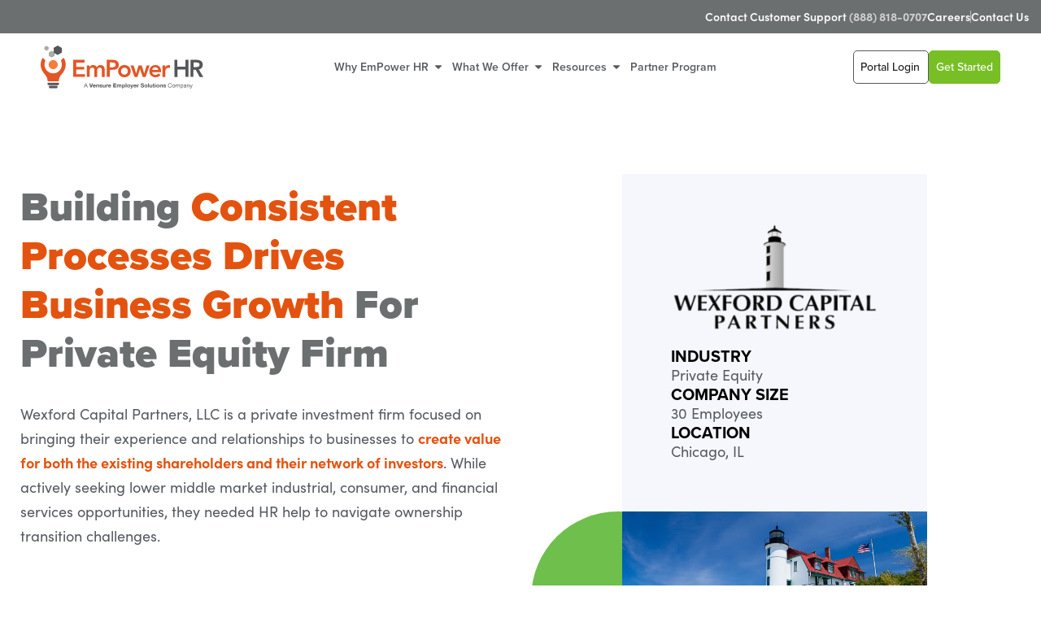

--- FILE ---
content_type: text/html; charset=UTF-8
request_url: https://empowerhr.com/case-study-wexford-capital-partners/
body_size: 35306
content:
<!doctype html>
<html lang="en-US" prefix="og: https://ogp.me/ns#">
<head>
	<meta charset="UTF-8">
	<meta name="viewport" content="width=device-width, initial-scale=1">
	<link rel="profile" href="https://gmpg.org/xfn/11">
	<link rel="preconnect" href="https://use.typekit.net" crossorigin>
<link rel="preload" as="style" href="https://use.typekit.net/dee1rup.css">
<link data-optimized="1" data-asynced="1" as="style" onload="this.onload=null;this.rel='stylesheet'"  rel="preload" href="https://empowerhr.com/wp-content/litespeed/css/a8ec51475d42d8c32ad6a960d8b410c3.css?ver=410c3" media="print" onload="this.media='all'"><noscript><link data-optimized="1" rel="stylesheet" href="https://empowerhr.com/wp-content/litespeed/css/a8ec51475d42d8c32ad6a960d8b410c3.css?ver=410c3" media="print" onload="this.media='all'"></noscript>
<noscript><link rel="stylesheet" href="https://use.typekit.net/dee1rup.css"></noscript>

<style>@font-face{font-family:"proxima-nova";font-display:swap}@font-face{font-family:"schoolbook";font-display:swap}</style>

<!-- Search Engine Optimization by Rank Math PRO - https://rankmath.com/ -->
<title>Case Study Wexford Capital Partners - Empower HR</title>
<meta name="description" content="INDUSTRY"/>
<meta name="robots" content="follow, index, max-snippet:-1, max-video-preview:-1, max-image-preview:large"/>
<link rel="canonical" href="https://empowerhr.com/case-study-wexford-capital-partners/" />
<meta property="og:locale" content="en_US" />
<meta property="og:type" content="article" />
<meta property="og:title" content="Case Study Wexford Capital Partners - Empower HR" />
<meta property="og:description" content="INDUSTRY" />
<meta property="og:url" content="https://empowerhr.com/case-study-wexford-capital-partners/" />
<meta property="og:site_name" content="Empower HR" />
<meta property="og:updated_time" content="2024-05-06T18:21:19+00:00" />
<meta property="og:image" content="https://empowerhr.com/wp-content/uploads/2023/10/wexford-capital-partners.png" />
<meta property="og:image:secure_url" content="https://empowerhr.com/wp-content/uploads/2023/10/wexford-capital-partners.png" />
<meta property="og:image:width" content="452" />
<meta property="og:image:height" content="238" />
<meta property="og:image:alt" content="Wexford Capital Partners logo" />
<meta property="og:image:type" content="image/png" />
<meta property="article:published_time" content="2023-10-09T21:08:02+00:00" />
<meta property="article:modified_time" content="2024-05-06T18:21:19+00:00" />
<meta name="twitter:card" content="summary_large_image" />
<meta name="twitter:title" content="Case Study Wexford Capital Partners - Empower HR" />
<meta name="twitter:description" content="INDUSTRY" />
<meta name="twitter:image" content="https://empowerhr.com/wp-content/uploads/2023/10/wexford-capital-partners.png" />
<script type="application/ld+json" class="rank-math-schema-pro">{"@context":"https://schema.org","@graph":[{"@type":"Place","@id":"https://empowerhr.com/#place","address":{"@type":"PostalAddress","streetAddress":"126 N. Jefferson Street, Suite 250","addressLocality":"Milwaukee","addressRegion":"WI","postalCode":"53202","addressCountry":"US"}},{"@type":["ProfessionalService","Organization"],"@id":"https://empowerhr.com/#organization","name":"Empower HR","url":"https://empowerhr.com","address":{"@type":"PostalAddress","streetAddress":"126 N. Jefferson Street, Suite 250","addressLocality":"Milwaukee","addressRegion":"WI","postalCode":"53202","addressCountry":"US"},"logo":{"@type":"ImageObject","@id":"https://empowerhr.com/#logo","url":"https://empowerhr.com/wp-content/uploads/2023/08/logo-empower.svg","contentUrl":"https://empowerhr.com/wp-content/uploads/2023/08/logo-empower.svg","caption":"Empower HR","inLanguage":"en-US"},"openingHours":["Monday,Tuesday,Wednesday,Thursday,Friday,Saturday,Sunday 09:00-17:00"],"location":{"@id":"https://empowerhr.com/#place"},"image":{"@id":"https://empowerhr.com/#logo"}},{"@type":"WebSite","@id":"https://empowerhr.com/#website","url":"https://empowerhr.com","name":"Empower HR","alternateName":"Empower HR","publisher":{"@id":"https://empowerhr.com/#organization"},"inLanguage":"en-US"},{"@type":"ImageObject","@id":"https://empowerhr.com/wp-content/uploads/2023/10/wexford-capital-partners.png","url":"https://empowerhr.com/wp-content/uploads/2023/10/wexford-capital-partners.png","width":"200","height":"200","inLanguage":"en-US"},{"@type":"WebPage","@id":"https://empowerhr.com/case-study-wexford-capital-partners/#webpage","url":"https://empowerhr.com/case-study-wexford-capital-partners/","name":"Case Study Wexford Capital Partners - Empower HR","datePublished":"2023-10-09T21:08:02+00:00","dateModified":"2024-05-06T18:21:19+00:00","isPartOf":{"@id":"https://empowerhr.com/#website"},"primaryImageOfPage":{"@id":"https://empowerhr.com/wp-content/uploads/2023/10/wexford-capital-partners.png"},"inLanguage":"en-US"},{"@type":"Person","@id":"https://empowerhr.com/author/ivan-hernadez/","name":"Ivan Hernandez","url":"https://empowerhr.com/author/ivan-hernadez/","image":{"@type":"ImageObject","@id":"https://secure.gravatar.com/avatar/d455182e38660d931e08bd36d882bfb5d2058fcd91dd753979e7264c28d5016c?s=96&amp;d=mm&amp;r=g","url":"https://secure.gravatar.com/avatar/d455182e38660d931e08bd36d882bfb5d2058fcd91dd753979e7264c28d5016c?s=96&amp;d=mm&amp;r=g","caption":"Ivan Hernandez","inLanguage":"en-US"},"worksFor":{"@id":"https://empowerhr.com/#organization"}},{"@type":"Article","headline":"Case Study Wexford Capital Partners - Empower HR","datePublished":"2023-10-09T21:08:02+00:00","dateModified":"2024-05-06T18:21:19+00:00","author":{"@id":"https://empowerhr.com/author/ivan-hernadez/","name":"Ivan Hernandez"},"publisher":{"@id":"https://empowerhr.com/#organization"},"description":"INDUSTRY","name":"Case Study Wexford Capital Partners - Empower HR","@id":"https://empowerhr.com/case-study-wexford-capital-partners/#richSnippet","isPartOf":{"@id":"https://empowerhr.com/case-study-wexford-capital-partners/#webpage"},"image":{"@id":"https://empowerhr.com/wp-content/uploads/2023/10/wexford-capital-partners.png"},"inLanguage":"en-US","mainEntityOfPage":{"@id":"https://empowerhr.com/case-study-wexford-capital-partners/#webpage"}}]}</script>
<!-- /Rank Math WordPress SEO plugin -->

<link rel='preconnect' href='https://use.typekit.net' />
<link rel='preconnect' href='https://cdn-cookieyes.com' />
<link rel="alternate" type="application/rss+xml" title="Empower HR &raquo; Feed" href="https://empowerhr.com/feed/" />
<link rel="alternate" type="application/rss+xml" title="Empower HR &raquo; Comments Feed" href="https://empowerhr.com/comments/feed/" />
<link rel="alternate" title="oEmbed (JSON)" type="application/json+oembed" href="https://empowerhr.com/wp-json/oembed/1.0/embed?url=https%3A%2F%2Fempowerhr.com%2Fcase-study-wexford-capital-partners%2F" />
<link rel="alternate" title="oEmbed (XML)" type="text/xml+oembed" href="https://empowerhr.com/wp-json/oembed/1.0/embed?url=https%3A%2F%2Fempowerhr.com%2Fcase-study-wexford-capital-partners%2F&#038;format=xml" />
<link data-optimized="1" data-asynced="1" as="style" onload="this.onload=null;this.rel='stylesheet'"  rel="preload" type="text/css" href="https://empowerhr.com/wp-content/litespeed/css/a8ec51475d42d8c32ad6a960d8b410c3.css?ver=410c3"><noscript><link data-optimized="1" rel="stylesheet" type="text/css" href="https://empowerhr.com/wp-content/litespeed/css/a8ec51475d42d8c32ad6a960d8b410c3.css?ver=410c3"></noscript><style id='wp-img-auto-sizes-contain-inline-css'>img:is([sizes=auto i],[sizes^="auto," i]){contain-intrinsic-size:3000px 1500px}</style>
<style id="litespeed-ccss">:root{--wp--preset--aspect-ratio--square:1;--wp--preset--aspect-ratio--4-3:4/3;--wp--preset--aspect-ratio--3-4:3/4;--wp--preset--aspect-ratio--3-2:3/2;--wp--preset--aspect-ratio--2-3:2/3;--wp--preset--aspect-ratio--16-9:16/9;--wp--preset--aspect-ratio--9-16:9/16;--wp--preset--color--black:#000000;--wp--preset--color--cyan-bluish-gray:#abb8c3;--wp--preset--color--white:#ffffff;--wp--preset--color--pale-pink:#f78da7;--wp--preset--color--vivid-red:#cf2e2e;--wp--preset--color--luminous-vivid-orange:#ff6900;--wp--preset--color--luminous-vivid-amber:#fcb900;--wp--preset--color--light-green-cyan:#7bdcb5;--wp--preset--color--vivid-green-cyan:#00d084;--wp--preset--color--pale-cyan-blue:#8ed1fc;--wp--preset--color--vivid-cyan-blue:#0693e3;--wp--preset--color--vivid-purple:#9b51e0;--wp--preset--gradient--vivid-cyan-blue-to-vivid-purple:linear-gradient(135deg,rgba(6,147,227,1) 0%,rgb(155,81,224) 100%);--wp--preset--gradient--light-green-cyan-to-vivid-green-cyan:linear-gradient(135deg,rgb(122,220,180) 0%,rgb(0,208,130) 100%);--wp--preset--gradient--luminous-vivid-amber-to-luminous-vivid-orange:linear-gradient(135deg,rgba(252,185,0,1) 0%,rgba(255,105,0,1) 100%);--wp--preset--gradient--luminous-vivid-orange-to-vivid-red:linear-gradient(135deg,rgba(255,105,0,1) 0%,rgb(207,46,46) 100%);--wp--preset--gradient--very-light-gray-to-cyan-bluish-gray:linear-gradient(135deg,rgb(238,238,238) 0%,rgb(169,184,195) 100%);--wp--preset--gradient--cool-to-warm-spectrum:linear-gradient(135deg,rgb(74,234,220) 0%,rgb(151,120,209) 20%,rgb(207,42,186) 40%,rgb(238,44,130) 60%,rgb(251,105,98) 80%,rgb(254,248,76) 100%);--wp--preset--gradient--blush-light-purple:linear-gradient(135deg,rgb(255,206,236) 0%,rgb(152,150,240) 100%);--wp--preset--gradient--blush-bordeaux:linear-gradient(135deg,rgb(254,205,165) 0%,rgb(254,45,45) 50%,rgb(107,0,62) 100%);--wp--preset--gradient--luminous-dusk:linear-gradient(135deg,rgb(255,203,112) 0%,rgb(199,81,192) 50%,rgb(65,88,208) 100%);--wp--preset--gradient--pale-ocean:linear-gradient(135deg,rgb(255,245,203) 0%,rgb(182,227,212) 50%,rgb(51,167,181) 100%);--wp--preset--gradient--electric-grass:linear-gradient(135deg,rgb(202,248,128) 0%,rgb(113,206,126) 100%);--wp--preset--gradient--midnight:linear-gradient(135deg,rgb(2,3,129) 0%,rgb(40,116,252) 100%);--wp--preset--font-size--small:13px;--wp--preset--font-size--medium:20px;--wp--preset--font-size--large:36px;--wp--preset--font-size--x-large:42px;--wp--preset--spacing--20:0.44rem;--wp--preset--spacing--30:0.67rem;--wp--preset--spacing--40:1rem;--wp--preset--spacing--50:1.5rem;--wp--preset--spacing--60:2.25rem;--wp--preset--spacing--70:3.38rem;--wp--preset--spacing--80:5.06rem;--wp--preset--shadow--natural:6px 6px 9px rgba(0, 0, 0, 0.2);--wp--preset--shadow--deep:12px 12px 50px rgba(0, 0, 0, 0.4);--wp--preset--shadow--sharp:6px 6px 0px rgba(0, 0, 0, 0.2);--wp--preset--shadow--outlined:6px 6px 0px -3px rgba(255, 255, 255, 1), 6px 6px rgba(0, 0, 0, 1);--wp--preset--shadow--crisp:6px 6px 0px rgba(0, 0, 0, 1)}:root{--wp--style--global--content-size:800px;--wp--style--global--wide-size:1200px}:where(body){margin:0}:root{--wp--style--block-gap:24px}body{padding-top:0;padding-right:0;padding-bottom:0;padding-left:0}a:where(:not(.wp-element-button)){text-decoration:underline}html{line-height:1.15;-webkit-text-size-adjust:100%}*,:after,:before{box-sizing:border-box}body{background-color:#fff;color:#333;font-family:-apple-system,BlinkMacSystemFont,Segoe UI,Roboto,Helvetica Neue,Arial,Noto Sans,sans-serif,Apple Color Emoji,Segoe UI Emoji,Segoe UI Symbol,Noto Color Emoji;font-size:1rem;font-weight:400;line-height:1.5;margin:0;-webkit-font-smoothing:antialiased;-moz-osx-font-smoothing:grayscale}h1,h2,h4{color:inherit;font-family:inherit;font-weight:500;line-height:1.2;margin-block-end:1rem;margin-block-start:.5rem}h1{font-size:2.5rem}h2{font-size:2rem}h4{font-size:1.5rem}p{margin-block-end:.9rem;margin-block-start:0}a{background-color:#fff0;color:#c36;text-decoration:none}strong{font-weight:bolder}img{border-style:none;height:auto;max-width:100%}details{display:block}summary{display:list-item}label{display:inline-block;line-height:1;vertical-align:middle}button,input{font-family:inherit;font-size:1rem;line-height:1.5;margin:0}input[type=search]{border:1px solid #666;border-radius:3px;padding:.5rem 1rem;width:100%}button,input{overflow:visible}button{text-transform:none}[type=submit],button{-webkit-appearance:button;width:auto}[type=submit],button{background-color:#fff0;border:1px solid #c36;border-radius:3px;color:#c36;display:inline-block;font-size:1rem;font-weight:400;padding:.5rem 1rem;text-align:center;white-space:nowrap}[type=search]{-webkit-appearance:textfield;outline-offset:-2px}[type=search]::-webkit-search-decoration{-webkit-appearance:none}::-webkit-file-upload-button{-webkit-appearance:button;font:inherit}li,ul{background:#fff0;border:0;font-size:100%;margin-block-end:0;margin-block-start:0;outline:0;vertical-align:baseline}.screen-reader-text{clip:rect(1px,1px,1px,1px);height:1px;overflow:hidden;position:absolute!important;width:1px;word-wrap:normal!important}:root{--direction-multiplier:1}.elementor-screen-only,.screen-reader-text{height:1px;margin:-1px;overflow:hidden;padding:0;position:absolute;top:-10000em;width:1px;clip:rect(0,0,0,0);border:0}.elementor *,.elementor :after,.elementor :before{box-sizing:border-box}.elementor a{box-shadow:none;text-decoration:none}.elementor img{border:none;border-radius:0;box-shadow:none;height:auto;max-width:100%}.elementor-element{--flex-direction:initial;--flex-wrap:initial;--justify-content:initial;--align-items:initial;--align-content:initial;--gap:initial;--flex-basis:initial;--flex-grow:initial;--flex-shrink:initial;--order:initial;--align-self:initial;align-self:var(--align-self);flex-basis:var(--flex-basis);flex-grow:var(--flex-grow);flex-shrink:var(--flex-shrink);order:var(--order)}.elementor-element:where(.e-con-full,.elementor-widget){align-content:var(--align-content);align-items:var(--align-items);flex-direction:var(--flex-direction);flex-wrap:var(--flex-wrap);gap:var(--row-gap) var(--column-gap);justify-content:var(--justify-content)}.elementor-align-center{text-align:center}.elementor-align-right{text-align:right}.elementor-align-right .elementor-button{width:auto}.elementor-align-justify .elementor-button{width:100%}@media (max-width:768px){.elementor-tablet-align-right{text-align:right}}:root{--page-title-display:block}.elementor-widget{position:relative}.elementor-widget:not(:last-child){margin-bottom:var(--kit-widget-spacing,20px)}@media (prefers-reduced-motion:no-preference){html{scroll-behavior:smooth}}.e-con{--border-radius:0;--border-top-width:0px;--border-right-width:0px;--border-bottom-width:0px;--border-left-width:0px;--border-style:initial;--border-color:initial;--container-widget-width:100%;--container-widget-height:initial;--container-widget-flex-grow:0;--container-widget-align-self:initial;--content-width:min(100%,var(--container-max-width,1140px));--width:100%;--min-height:initial;--height:auto;--text-align:initial;--margin-top:0px;--margin-right:0px;--margin-bottom:0px;--margin-left:0px;--padding-top:var(--container-default-padding-top,10px);--padding-right:var(--container-default-padding-right,10px);--padding-bottom:var(--container-default-padding-bottom,10px);--padding-left:var(--container-default-padding-left,10px);--position:relative;--z-index:revert;--overflow:visible;--gap:var(--widgets-spacing,20px);--row-gap:var(--widgets-spacing-row,20px);--column-gap:var(--widgets-spacing-column,20px);--overlay-mix-blend-mode:initial;--overlay-opacity:1;--e-con-grid-template-columns:repeat(3,1fr);--e-con-grid-template-rows:repeat(2,1fr);border-radius:var(--border-radius);height:var(--height);min-height:var(--min-height);min-width:0;overflow:var(--overflow);position:var(--position);width:var(--width);z-index:var(--z-index);--flex-wrap-mobile:wrap;margin-block-end:var(--margin-block-end);margin-block-start:var(--margin-block-start);margin-inline-end:var(--margin-inline-end);margin-inline-start:var(--margin-inline-start);padding-inline-end:var(--padding-inline-end);padding-inline-start:var(--padding-inline-start)}.e-con{--margin-block-start:var(--margin-top);--margin-block-end:var(--margin-bottom);--margin-inline-start:var(--margin-left);--margin-inline-end:var(--margin-right);--padding-inline-start:var(--padding-left);--padding-inline-end:var(--padding-right);--padding-block-start:var(--padding-top);--padding-block-end:var(--padding-bottom);--border-block-start-width:var(--border-top-width);--border-block-end-width:var(--border-bottom-width);--border-inline-start-width:var(--border-left-width);--border-inline-end-width:var(--border-right-width)}.e-con.e-flex{--flex-direction:column;--flex-basis:auto;--flex-grow:0;--flex-shrink:1;flex:var(--flex-grow) var(--flex-shrink) var(--flex-basis)}.e-con-full,.e-con>.e-con-inner{padding-block-end:var(--padding-block-end);padding-block-start:var(--padding-block-start);text-align:var(--text-align)}.e-con-full.e-flex,.e-con.e-flex>.e-con-inner{flex-direction:var(--flex-direction)}.e-con,.e-con>.e-con-inner{display:var(--display)}.e-con-boxed.e-flex{align-content:normal;align-items:normal;flex-direction:column;flex-wrap:nowrap;justify-content:normal}.e-con-boxed{gap:initial;text-align:initial}.e-con.e-flex>.e-con-inner{align-content:var(--align-content);align-items:var(--align-items);align-self:auto;flex-basis:auto;flex-grow:1;flex-shrink:1;flex-wrap:var(--flex-wrap);justify-content:var(--justify-content)}.e-con>.e-con-inner{gap:var(--row-gap) var(--column-gap);height:100%;margin:0 auto;max-width:var(--content-width);padding-inline-end:0;padding-inline-start:0;width:100%}:is(.elementor-section-wrap,[data-elementor-id])>.e-con{--margin-left:auto;--margin-right:auto;max-width:min(100%,var(--width))}.e-con .elementor-widget.elementor-widget{margin-block-end:0}.e-con:before{border-block-end-width:var(--border-block-end-width);border-block-start-width:var(--border-block-start-width);border-color:var(--border-color);border-inline-end-width:var(--border-inline-end-width);border-inline-start-width:var(--border-inline-start-width);border-radius:var(--border-radius);border-style:var(--border-style);content:var(--background-overlay);display:block;height:max(100% + var(--border-top-width) + var(--border-bottom-width),100%);left:calc(0px - var(--border-left-width));mix-blend-mode:var(--overlay-mix-blend-mode);opacity:var(--overlay-opacity);position:absolute;top:calc(0px - var(--border-top-width));width:max(100% + var(--border-left-width) + var(--border-right-width),100%)}.e-con .elementor-widget{min-width:0}.e-con>.e-con-inner>.elementor-widget>.elementor-widget-container,.e-con>.elementor-widget>.elementor-widget-container{height:100%}.e-con.e-con>.e-con-inner>.elementor-widget,.elementor.elementor .e-con>.elementor-widget{max-width:100%}.e-con .elementor-widget:not(:last-child){--kit-widget-spacing:0px}@media (max-width:767px){.e-con.e-flex{--width:100%;--flex-wrap:var(--flex-wrap-mobile)}}.elementor-heading-title{line-height:1;margin:0;padding:0}.elementor-button{background-color:#69727d;border-radius:3px;color:#fff;display:inline-block;font-size:15px;line-height:1;padding:12px 24px;fill:#fff;text-align:center}.elementor-button:visited{color:#fff}.elementor-button-content-wrapper{display:flex;flex-direction:row;gap:5px;justify-content:center}.elementor-button-text{display:inline-block}.elementor-button.elementor-size-xl{border-radius:6px;font-size:20px;padding:25px 50px}.elementor-button span{text-decoration:inherit}.elementor-icon{color:#69727d;display:inline-block;font-size:50px;line-height:1;text-align:center}.elementor-icon svg{display:block;height:1em;position:relative;width:1em}.elementor-icon svg:before{left:50%;position:absolute;transform:translateX(-50%)}@media (max-width:425px){.elementor .elementor-hidden-mobile{display:none}}@media (min-width:426px) and (max-width:768px){.elementor .elementor-hidden-tablet{display:none}}@media (min-width:769px) and (max-width:1024px){.elementor .elementor-hidden-laptop{display:none}}@media (min-width:1025px) and (max-width:99999px){.elementor .elementor-hidden-desktop{display:none}}.elementor-kit-5{--e-global-color-primary:#E3530F;--e-global-color-secondary:#6C6F70;--e-global-color-text:#555960;--e-global-color-accent:#78BF26;--e-global-color-b4be913:#F0F0F0;--e-global-color-aa2cd8e:#6C6F70;--e-global-color-598e528:#000000;--e-global-color-b46f188:#FFFFFF;--e-global-color-96749e6:#555960;--e-global-color-0c0da3d:#78BF26;--e-global-color-f75e100:#D1D1D1;--e-global-color-4624ab4:#F5F7FC;--e-global-color-c1d418f:#00A8BF;--e-global-typography-primary-font-family:"proxima-nova";--e-global-typography-primary-font-weight:600;--e-global-typography-secondary-font-family:"schoolbook";--e-global-typography-secondary-font-weight:400;--e-global-typography-text-font-family:"sofia-pro";--e-global-typography-text-font-weight:400;--e-global-typography-accent-font-family:"proxima-nova";--e-global-typography-accent-font-weight:500}.e-con{--container-max-width:1250px}.elementor-widget:not(:last-child){margin-block-end:20px}.elementor-element{--widgets-spacing:20px 20px;--widgets-spacing-row:20px;--widgets-spacing-column:20px}@media (max-width:768px){.e-con{--container-max-width:1024px}}@media (max-width:425px){.e-con{--container-max-width:767px}}html,body{overflow-x:hidden!important}.text-accent{color:var(--e-global-color-primary);font-weight:900}.text-accent-dark{color:#D1D1D1;font-weight:900}.elementor-1987 .elementor-element.elementor-element-8828eba{--display:flex;--flex-direction:row;--container-widget-width:initial;--container-widget-height:100%;--container-widget-flex-grow:1;--container-widget-align-self:stretch;--flex-wrap-mobile:wrap;--gap:0px 0px;--row-gap:0px;--column-gap:0px;--flex-wrap:wrap;--margin-top:80px;--margin-bottom:0px;--margin-left:0px;--margin-right:0px}.elementor-1987 .elementor-element.elementor-element-ca98ca9{--display:flex;--gap:0px 0px;--row-gap:0px;--column-gap:0px}.elementor-widget-heading .elementor-heading-title{font-family:var(--e-global-typography-primary-font-family),Sans-serif;font-weight:var(--e-global-typography-primary-font-weight);color:var(--e-global-color-primary)}.elementor-1987 .elementor-element.elementor-element-78029a7{text-align:left}.elementor-1987 .elementor-element.elementor-element-78029a7 .elementor-heading-title{font-family:"proxima-nova",Sans-serif;font-size:50px;font-weight:900;line-height:60px;color:var(--e-global-color-secondary)}.elementor-widget-text-editor{font-family:var(--e-global-typography-text-font-family),Sans-serif;font-weight:var(--e-global-typography-text-font-weight);color:var(--e-global-color-text)}.elementor-1987 .elementor-element.elementor-element-45593de{width:var(--container-widget-width,100%);max-width:100%;--container-widget-width:100%;--container-widget-flex-grow:0;font-family:"sofia-pro",Sans-serif;font-size:18px;font-weight:400;line-height:30px;color:var(--e-global-color-text)}.elementor-1987 .elementor-element.elementor-element-45593de>.elementor-widget-container{margin:30px 0 0 0}.elementor-1987 .elementor-element.elementor-element-45593de.elementor-element{--flex-grow:0;--flex-shrink:0}.elementor-1987 .elementor-element.elementor-element-8634b97{--display:flex;--gap:0px 0px;--row-gap:0px;--column-gap:0px;--padding-top:0px;--padding-bottom:0px;--padding-left:0px;--padding-right:0px}.elementor-1987 .elementor-element.elementor-element-145bc5a{--display:flex;--padding-top:60px;--padding-bottom:60px;--padding-left:60px;--padding-right:60px}.elementor-1987 .elementor-element.elementor-element-145bc5a:not(.elementor-motion-effects-element-type-background){background-color:#F5F7FC}.elementor-1987 .elementor-element.elementor-element-145bc5a.e-con{--align-self:center}.elementor-1987 .elementor-element.elementor-element-0220572{text-align:center}.elementor-1987 .elementor-element.elementor-element-fe15fdd>.elementor-widget-container{margin:20px 0 0 0}.elementor-1987 .elementor-element.elementor-element-fe15fdd .elementor-heading-title{font-family:"proxima-nova",Sans-serif;font-size:20px;font-weight:700;color:var(--e-global-color-598e528)}.elementor-1987 .elementor-element.elementor-element-bae8988{font-family:"sofia-pro",Sans-serif;font-size:18px;font-weight:400}.elementor-1987 .elementor-element.elementor-element-f899bf7 .elementor-heading-title{font-family:"proxima-nova",Sans-serif;font-size:20px;font-weight:700;color:var(--e-global-color-598e528)}.elementor-1987 .elementor-element.elementor-element-a049b9c{font-family:"sofia-pro",Sans-serif;font-size:18px;font-weight:400}.elementor-1987 .elementor-element.elementor-element-8c33a5a .elementor-heading-title{font-family:"proxima-nova",Sans-serif;font-size:20px;font-weight:700;color:var(--e-global-color-598e528)}.elementor-1987 .elementor-element.elementor-element-09a0524{font-family:"sofia-pro",Sans-serif;font-size:18px;font-weight:400}.elementor-1987 .elementor-element.elementor-element-bb54627{--display:flex;--flex-direction:row;--container-widget-width:initial;--container-widget-height:100%;--container-widget-flex-grow:1;--container-widget-align-self:stretch;--flex-wrap-mobile:wrap;--gap:0px 0px;--row-gap:0px;--column-gap:0px;--padding-top:0px;--padding-bottom:0px;--padding-left:0px;--padding-right:0px}.elementor-1987 .elementor-element.elementor-element-c935f2f{--display:flex;--min-height:214px;--justify-content:flex-end;--padding-top:0px;--padding-bottom:0px;--padding-left:0px;--padding-right:0px}.elementor-1987 .elementor-element.elementor-element-eb7cb93{--spacer-size:214px}.elementor-1987 .elementor-element.elementor-element-eb7cb93>.elementor-widget-container{background-color:#6EBF4B}.elementor-1987 .elementor-element.elementor-element-eb7cb93:not(.elementor-widget-image) .elementor-widget-container{-webkit-mask-image:url(https://empowerhr.com/wp-content/plugins/elementor/assets/mask-shapes/circle.svg);-webkit-mask-size:171%;-webkit-mask-position:custom;-webkit-mask-position-x:1vw;-webkit-mask-position-y:100%;-webkit-mask-repeat:no-repeat}.elementor-1987 .elementor-element.elementor-element-321eb02{--display:flex;--min-height:214px;--padding-top:0px;--padding-bottom:0px;--padding-left:0px;--padding-right:0px}.elementor-1987 .elementor-element.elementor-element-c80ce22 img{width:100%;max-width:100%}.elementor-widget-icon-list .elementor-icon-list-item:not(:last-child):after{border-color:var(--e-global-color-text)}.elementor-widget-icon-list .elementor-icon-list-item>a{font-family:var(--e-global-typography-text-font-family),Sans-serif;font-weight:var(--e-global-typography-text-font-weight)}.elementor-widget-icon-list .elementor-icon-list-text{color:var(--e-global-color-secondary)}:root{--page-title-display:none}@media (min-width:426px){.elementor-1987 .elementor-element.elementor-element-ca98ca9{--width:50%}.elementor-1987 .elementor-element.elementor-element-8634b97{--width:50%}.elementor-1987 .elementor-element.elementor-element-145bc5a{--width:60%}.elementor-1987 .elementor-element.elementor-element-c935f2f{--width:20%}.elementor-1987 .elementor-element.elementor-element-321eb02{--width:60%}}@media (max-width:1024px) and (min-width:426px){.elementor-1987 .elementor-element.elementor-element-145bc5a{--width:100%}.elementor-1987 .elementor-element.elementor-element-321eb02{--width:100%}}@media (max-width:768px) and (min-width:426px){.elementor-1987 .elementor-element.elementor-element-ca98ca9{--width:100%}.elementor-1987 .elementor-element.elementor-element-8634b97{--width:100%}.elementor-1987 .elementor-element.elementor-element-145bc5a{--width:100%}.elementor-1987 .elementor-element.elementor-element-321eb02{--width:100%}}@media (max-width:1024px){.elementor-1987 .elementor-element.elementor-element-8828eba{--margin-top:0px;--margin-bottom:0px;--margin-left:0px;--margin-right:0px;--padding-top:0px;--padding-bottom:0px;--padding-left:30px;--padding-right:30px}.elementor-1987 .elementor-element.elementor-element-78029a7 .elementor-heading-title{font-size:40px;line-height:45px}}@media (max-width:768px){.elementor-1987 .elementor-element.elementor-element-8828eba{--flex-direction:column;--container-widget-width:100%;--container-widget-height:initial;--container-widget-flex-grow:0;--container-widget-align-self:initial;--flex-wrap-mobile:wrap;--padding-top:0px;--padding-bottom:0px;--padding-left:30px;--padding-right:30px}.elementor-1987 .elementor-element.elementor-element-78029a7{text-align:center}.elementor-1987 .elementor-element.elementor-element-45593de{text-align:center}.elementor-1987 .elementor-element.elementor-element-fe15fdd{text-align:center}.elementor-1987 .elementor-element.elementor-element-bae8988{text-align:center}.elementor-1987 .elementor-element.elementor-element-f899bf7{text-align:center}.elementor-1987 .elementor-element.elementor-element-a049b9c{text-align:center}.elementor-1987 .elementor-element.elementor-element-8c33a5a{text-align:center}.elementor-1987 .elementor-element.elementor-element-09a0524{text-align:center}.elementor-1987 .elementor-element.elementor-element-bb54627{--flex-direction:column-reverse;--container-widget-width:100%;--container-widget-height:initial;--container-widget-flex-grow:0;--container-widget-align-self:initial;--flex-wrap-mobile:wrap}}@media (max-width:425px){.elementor-1987 .elementor-element.elementor-element-8828eba{--padding-top:0px;--padding-bottom:0px;--padding-left:20px;--padding-right:20px}.elementor-1987 .elementor-element.elementor-element-78029a7{text-align:center}.elementor-1987 .elementor-element.elementor-element-78029a7 .elementor-heading-title{font-size:32px;line-height:40px}.elementor-1987 .elementor-element.elementor-element-45593de{text-align:center;font-size:16px;line-height:26px}}.elementor-41 .elementor-element.elementor-element-c3cd92f{--display:flex;--flex-direction:column;--container-widget-width:100%;--container-widget-height:initial;--container-widget-flex-grow:0;--container-widget-align-self:initial;--flex-wrap-mobile:wrap;--gap:0px 0px;--row-gap:0px;--column-gap:0px;--padding-top:0px;--padding-bottom:0px;--padding-left:0px;--padding-right:0px;--z-index:999}.elementor-41 .elementor-element.elementor-element-008ac10{--display:flex;--flex-direction:row;--container-widget-width:calc( ( 1 - var( --container-widget-flex-grow ) ) * 100% );--container-widget-height:100%;--container-widget-flex-grow:1;--container-widget-align-self:stretch;--flex-wrap-mobile:wrap;--justify-content:flex-end;--align-items:center}.elementor-41 .elementor-element.elementor-element-008ac10:not(.elementor-motion-effects-element-type-background){background-color:var(--e-global-color-secondary)}.elementor-widget-text-editor{font-family:var(--e-global-typography-text-font-family),Sans-serif;font-weight:var(--e-global-typography-text-font-weight);color:var(--e-global-color-text)}.elementor-41 .elementor-element.elementor-element-7b1fc85{font-family:"sofia-pro",Sans-serif;font-size:14px;font-weight:600;color:var(--e-global-color-b46f188)}.elementor-widget-icon-list .elementor-icon-list-item:not(:last-child):after{border-color:var(--e-global-color-text)}.elementor-widget-icon-list .elementor-icon-list-item>a{font-family:var(--e-global-typography-text-font-family),Sans-serif;font-weight:var(--e-global-typography-text-font-weight)}.elementor-widget-icon-list .elementor-icon-list-text{color:var(--e-global-color-secondary)}.elementor-41 .elementor-element.elementor-element-cea9f65 .elementor-icon-list-items.elementor-inline-items .elementor-icon-list-item{margin-inline:calc(24px/2)}.elementor-41 .elementor-element.elementor-element-cea9f65 .elementor-icon-list-items.elementor-inline-items{margin-inline:calc(-24px/2)}.elementor-41 .elementor-element.elementor-element-cea9f65 .elementor-icon-list-items.elementor-inline-items .elementor-icon-list-item:after{inset-inline-end:calc(-24px/2)}.elementor-41 .elementor-element.elementor-element-cea9f65 .elementor-icon-list-item:not(:last-child):after{content:"";height:70%;border-color:#DDDDDDB5}.elementor-41 .elementor-element.elementor-element-cea9f65 .elementor-icon-list-items.elementor-inline-items .elementor-icon-list-item:not(:last-child):after{border-inline-start-style:solid}.elementor-41 .elementor-element.elementor-element-cea9f65 .elementor-inline-items .elementor-icon-list-item:not(:last-child):after{border-inline-start-width:1px}.elementor-41 .elementor-element.elementor-element-cea9f65{--e-icon-list-icon-size:14px;--icon-vertical-offset:0px}.elementor-41 .elementor-element.elementor-element-cea9f65 .elementor-icon-list-item>a{font-family:"sofia-pro",Sans-serif;font-size:14px;font-weight:600}.elementor-41 .elementor-element.elementor-element-cea9f65 .elementor-icon-list-text{color:var(--e-global-color-b46f188)}.elementor-41 .elementor-element.elementor-element-18fbd03{--display:flex;--flex-direction:row;--container-widget-width:calc( ( 1 - var( --container-widget-flex-grow ) ) * 100% );--container-widget-height:100%;--container-widget-flex-grow:1;--container-widget-align-self:stretch;--flex-wrap-mobile:wrap;--justify-content:flex-start;--align-items:center;--gap:0px 0px;--row-gap:0px;--column-gap:0px;--flex-wrap:nowrap;--padding-top:15px;--padding-bottom:15px;--padding-left:50px;--padding-right:50px}.elementor-41 .elementor-element.elementor-element-18fbd03:not(.elementor-motion-effects-element-type-background){background-color:var(--e-global-color-b46f188)}.elementor-41 .elementor-element.elementor-element-ae25a76{--display:flex;--flex-direction:column;--container-widget-width:100%;--container-widget-height:initial;--container-widget-flex-grow:0;--container-widget-align-self:initial;--flex-wrap-mobile:wrap;--margin-top:0px;--margin-bottom:0px;--margin-left:0px;--margin-right:0px;--padding-top:0px;--padding-bottom:0px;--padding-left:0px;--padding-right:30px}.elementor-41 .elementor-element.elementor-element-7138733{text-align:left}.elementor-41 .elementor-element.elementor-element-7138733 img{width:200px;max-width:200px}.elementor-41 .elementor-element.elementor-element-b899bcc{--display:flex;--flex-direction:column;--container-widget-width:calc( ( 1 - var( --container-widget-flex-grow ) ) * 100% );--container-widget-height:initial;--container-widget-flex-grow:0;--container-widget-align-self:initial;--flex-wrap-mobile:wrap;--align-items:center;--margin-top:0px;--margin-bottom:0px;--margin-left:0px;--margin-right:0px;--padding-top:0px;--padding-bottom:0px;--padding-left:0px;--padding-right:0px}.elementor-41 .elementor-element.elementor-element-14fcba5{--display:flex;box-shadow:-3px 4px 10px 0 rgb(0 0 0/.30196078431372547)}.elementor-41 .elementor-element.elementor-element-c21fcaa{--display:flex;--flex-direction:column;--container-widget-width:100%;--container-widget-height:initial;--container-widget-flex-grow:0;--container-widget-align-self:initial;--flex-wrap-mobile:wrap;--justify-content:center;--gap:0px 0px;--row-gap:0px;--column-gap:0px;--padding-top:30px;--padding-bottom:30px;--padding-left:30px;--padding-right:30px}.elementor-41 .elementor-element.elementor-element-19592f9{--display:flex;--flex-direction:row;--container-widget-width:initial;--container-widget-height:100%;--container-widget-flex-grow:1;--container-widget-align-self:stretch;--flex-wrap-mobile:wrap;--padding-top:0px;--padding-bottom:0px;--padding-left:0px;--padding-right:0px}.elementor-41 .elementor-element.elementor-element-865fd6b{--display:flex;--gap:0px 0px;--row-gap:0px;--column-gap:0px;border-style:none;--border-style:none;--padding-top:0px;--padding-bottom:20px;--padding-left:0px;--padding-right:0px}.elementor-widget-heading .elementor-heading-title{font-family:var(--e-global-typography-primary-font-family),Sans-serif;font-weight:var(--e-global-typography-primary-font-weight);color:var(--e-global-color-primary)}.elementor-41 .elementor-element.elementor-element-405847b .elementor-heading-title{font-family:"proxima-nova",Sans-serif;font-size:16px;font-weight:700;color:var(--e-global-color-96749e6)}.elementor-41 .elementor-element.elementor-element-d502d02{font-family:"sofia-pro",Sans-serif;font-size:14px;font-weight:400;line-height:22px}.elementor-41 .elementor-element.elementor-element-806a142{--display:flex;--gap:0px 0px;--row-gap:0px;--column-gap:0px;border-style:none;--border-style:none;--padding-top:0px;--padding-bottom:20px;--padding-left:0px;--padding-right:0px}.elementor-41 .elementor-element.elementor-element-6d506d2 .elementor-heading-title{font-family:"proxima-nova",Sans-serif;font-size:16px;font-weight:700;color:var(--e-global-color-96749e6)}.elementor-41 .elementor-element.elementor-element-0d2e9b9{font-family:"sofia-pro",Sans-serif;font-size:14px;font-weight:400;line-height:22px}.elementor-41 .elementor-element.elementor-element-7d0869c{--display:flex;box-shadow:-3px 4px 10px 0 rgb(0 0 0/.30196078431372547)}.elementor-41 .elementor-element.elementor-element-2afa5da{--display:flex;--flex-direction:column;--container-widget-width:100%;--container-widget-height:initial;--container-widget-flex-grow:0;--container-widget-align-self:initial;--flex-wrap-mobile:wrap;--justify-content:center;--gap:0px 0px;--row-gap:0px;--column-gap:0px;--padding-top:30px;--padding-bottom:30px;--padding-left:30px;--padding-right:30px}.elementor-41 .elementor-element.elementor-element-3b3dc6d{--display:flex;--flex-direction:row;--container-widget-width:initial;--container-widget-height:100%;--container-widget-flex-grow:1;--container-widget-align-self:stretch;--flex-wrap-mobile:wrap;--padding-top:0px;--padding-bottom:0px;--padding-left:0px;--padding-right:0px}.elementor-41 .elementor-element.elementor-element-f7c92dc{--display:flex;--gap:0px 0px;--row-gap:0px;--column-gap:0px;border-style:solid;--border-style:solid;border-width:0 0 01px 0;--border-top-width:0px;--border-right-width:0px;--border-bottom-width:01px;--border-left-width:0px;border-color:#7070704F;--border-color:#7070704F;--padding-top:0px;--padding-bottom:20px;--padding-left:0px;--padding-right:0px}.elementor-41 .elementor-element.elementor-element-708adb7 .elementor-heading-title{font-family:"proxima-nova",Sans-serif;font-size:16px;font-weight:700;color:var(--e-global-color-96749e6)}.elementor-41 .elementor-element.elementor-element-aeec445{font-family:"sofia-pro",Sans-serif;font-size:14px;font-weight:400;line-height:22px}.elementor-41 .elementor-element.elementor-element-56ad931{--display:flex;--gap:0px 0px;--row-gap:0px;--column-gap:0px;border-style:solid;--border-style:solid;border-width:0 0 01px 0;--border-top-width:0px;--border-right-width:0px;--border-bottom-width:01px;--border-left-width:0px;border-color:#7070704F;--border-color:#7070704F;--padding-top:0px;--padding-bottom:20px;--padding-left:0px;--padding-right:0px}.elementor-41 .elementor-element.elementor-element-b824168 .elementor-heading-title{font-family:"proxima-nova",Sans-serif;font-size:16px;font-weight:700;color:var(--e-global-color-96749e6)}.elementor-41 .elementor-element.elementor-element-e42e101{font-family:"sofia-pro",Sans-serif;font-size:14px;font-weight:400;line-height:22px}.elementor-41 .elementor-element.elementor-element-b631dfd{--display:flex;--flex-direction:row;--container-widget-width:initial;--container-widget-height:100%;--container-widget-flex-grow:1;--container-widget-align-self:stretch;--flex-wrap-mobile:wrap;--gap:0px 0px;--row-gap:0px;--column-gap:0px;--padding-top:0px;--padding-bottom:0px;--padding-left:0px;--padding-right:0px}.elementor-41 .elementor-element.elementor-element-7f99f05{--display:flex;--gap:0px 0px;--row-gap:0px;--column-gap:0px;border-style:solid;--border-style:solid;border-width:0 0 01px 0;--border-top-width:0px;--border-right-width:0px;--border-bottom-width:01px;--border-left-width:0px;border-color:#7070704F;--border-color:#7070704F;--margin-top:0px;--margin-bottom:0px;--margin-left:0px;--margin-right:12px;--padding-top:20px;--padding-bottom:20px;--padding-left:0px;--padding-right:0px}.elementor-41 .elementor-element.elementor-element-1b94c5a .elementor-heading-title{font-family:"proxima-nova",Sans-serif;font-size:16px;font-weight:700;color:var(--e-global-color-96749e6)}.elementor-41 .elementor-element.elementor-element-0ff9b8d{font-family:"sofia-pro",Sans-serif;font-size:14px;font-weight:400;line-height:22px}.elementor-41 .elementor-element.elementor-element-04d1202{--display:flex;--gap:0px 0px;--row-gap:0px;--column-gap:0px;border-style:solid;--border-style:solid;border-width:0 0 01px 0;--border-top-width:0px;--border-right-width:0px;--border-bottom-width:01px;--border-left-width:0px;border-color:#7070704F;--border-color:#7070704F;--padding-top:20px;--padding-bottom:20px;--padding-left:0px;--padding-right:0px}.elementor-41 .elementor-element.elementor-element-e20449d .elementor-heading-title{font-family:"proxima-nova",Sans-serif;font-size:16px;font-weight:700;color:var(--e-global-color-96749e6)}.elementor-41 .elementor-element.elementor-element-e5c1780{font-family:"sofia-pro",Sans-serif;font-size:14px;font-weight:400;line-height:22px}.elementor-41 .elementor-element.elementor-element-7836a8f{--display:flex;--flex-direction:row;--container-widget-width:initial;--container-widget-height:100%;--container-widget-flex-grow:1;--container-widget-align-self:stretch;--flex-wrap-mobile:wrap;--gap:0px 0px;--row-gap:0px;--column-gap:0px;--padding-top:0px;--padding-bottom:0px;--padding-left:0px;--padding-right:0px}.elementor-41 .elementor-element.elementor-element-b618b45{--display:flex;--gap:0px 0px;--row-gap:0px;--column-gap:0px;border-style:none;--border-style:none;--padding-top:20px;--padding-bottom:20px;--padding-left:0px;--padding-right:0px}.elementor-41 .elementor-element.elementor-element-4f94790 .elementor-heading-title{font-family:"proxima-nova",Sans-serif;font-size:16px;font-weight:700;color:var(--e-global-color-96749e6)}.elementor-41 .elementor-element.elementor-element-e6d3363{font-family:"sofia-pro",Sans-serif;font-size:14px;font-weight:400;line-height:22px}.elementor-41 .elementor-element.elementor-element-703851b{--display:flex;--gap:0px 0px;--row-gap:0px;--column-gap:0px;border-style:none;--border-style:none;--padding-top:0px;--padding-bottom:20px;--padding-left:0px;--padding-right:0px}.elementor-41 .elementor-element.elementor-element-9145920{--display:flex;box-shadow:-3px 4px 10px 0 rgb(0 0 0/.30196078431372547)}.elementor-41 .elementor-element.elementor-element-c8ba3c5{--display:flex;--flex-direction:column;--container-widget-width:100%;--container-widget-height:initial;--container-widget-flex-grow:0;--container-widget-align-self:initial;--flex-wrap-mobile:wrap;--justify-content:center;--gap:0px 0px;--row-gap:0px;--column-gap:0px;--padding-top:30px;--padding-bottom:30px;--padding-left:30px;--padding-right:30px}.elementor-41 .elementor-element.elementor-element-3cfd50c{--display:flex;--flex-direction:row;--container-widget-width:initial;--container-widget-height:100%;--container-widget-flex-grow:1;--container-widget-align-self:stretch;--flex-wrap-mobile:wrap;--padding-top:0px;--padding-bottom:0px;--padding-left:0px;--padding-right:0px}.elementor-41 .elementor-element.elementor-element-92608cc{--display:flex;--gap:0px 0px;--row-gap:0px;--column-gap:0px;--padding-top:0px;--padding-bottom:20px;--padding-left:0px;--padding-right:0px}.elementor-41 .elementor-element.elementor-element-479689d .elementor-heading-title{font-family:"proxima-nova",Sans-serif;font-size:16px;font-weight:700;color:var(--e-global-color-96749e6)}.elementor-41 .elementor-element.elementor-element-4047db2{font-family:"sofia-pro",Sans-serif;font-size:14px;font-weight:400;line-height:22px}.elementor-41 .elementor-element.elementor-element-8504d09{--n-menu-dropdown-content-max-width:fit-content;--n-menu-heading-justify-content:center;--n-menu-title-flex-grow:initial;--n-menu-title-justify-content:initial;--n-menu-title-justify-content-mobile:center;--n-menu-heading-wrap:wrap;--n-menu-heading-overflow-x:initial;--n-menu-title-distance-from-content:0px;--n-menu-toggle-icon-wrapper-animation-duration:500ms;--n-menu-title-space-between:10px;--n-menu-title-font-size:14px;--n-menu-title-color-normal:var( --e-global-color-96749e6 );--n-menu-title-padding:10px 0px 10px 0px;--n-menu-icon-size:16px;--n-menu-toggle-icon-size:20px;--n-menu-toggle-icon-hover-duration:500ms;--n-menu-toggle-icon-distance-from-dropdown:0px}.elementor-41 .elementor-element.elementor-element-8504d09.elementor-element{--align-self:center}.elementor-41 .elementor-element.elementor-element-8504d09>.elementor-widget-container>.e-n-menu>.e-n-menu-wrapper>.e-n-menu-heading>.e-n-menu-item>.e-n-menu-title,.elementor-41 .elementor-element.elementor-element-8504d09>.elementor-widget-container>.e-n-menu>.e-n-menu-wrapper>.e-n-menu-heading>.e-n-menu-item>.e-n-menu-title>.e-n-menu-title-container,.elementor-41 .elementor-element.elementor-element-8504d09>.elementor-widget-container>.e-n-menu>.e-n-menu-wrapper>.e-n-menu-heading>.e-n-menu-item>.e-n-menu-title>.e-n-menu-title-container>span{font-family:"proxima-nova",Sans-serif;font-weight:600}.elementor-41 .elementor-element.elementor-element-8504d09{--n-menu-title-color-hover:#E3530F}.elementor-41 .elementor-element.elementor-element-5f67867{--display:flex;--flex-direction:row;--container-widget-width:calc( ( 1 - var( --container-widget-flex-grow ) ) * 100% );--container-widget-height:100%;--container-widget-flex-grow:1;--container-widget-align-self:stretch;--flex-wrap-mobile:wrap;--justify-content:flex-end;--align-items:center;--gap:0px 7px;--row-gap:0px;--column-gap:7px;--margin-top:0px;--margin-bottom:0px;--margin-left:0px;--margin-right:0px;--padding-top:0px;--padding-bottom:0px;--padding-left:0px;--padding-right:0px}.elementor-41 .elementor-element.elementor-element-7831b37{--display:flex;--justify-content:center;box-shadow:0 5px 10px 0 rgb(0 0 0/.10196078431372549);--padding-top:0px;--padding-bottom:0px;--padding-left:0px;--padding-right:0px}.elementor-41 .elementor-element.elementor-element-7831b37:not(.elementor-motion-effects-element-type-background){background-color:#F5F7FC}.elementor-41 .elementor-element.elementor-element-5d56b77 .elementor-icon-list-item:not(:last-child):after{content:"";width:100%;border-color:#ddd}.elementor-41 .elementor-element.elementor-element-5d56b77 .elementor-icon-list-items:not(.elementor-inline-items) .elementor-icon-list-item:not(:last-child):after{border-block-start-style:solid;border-block-start-width:1px}.elementor-41 .elementor-element.elementor-element-5d56b77{--e-icon-list-icon-size:14px;--icon-vertical-offset:0px}.elementor-41 .elementor-element.elementor-element-5d56b77 .elementor-icon-list-item>a{font-family:"proxima-nova",Sans-serif;font-size:16px;font-weight:500}.elementor-41 .elementor-element.elementor-element-5d56b77 .elementor-icon-list-text{color:#000}.elementor-41 .elementor-element.elementor-element-9f4e3e4{--n-menu-dropdown-content-max-width:fit-content;--n-menu-heading-justify-content:flex-end;--n-menu-title-flex-grow:initial;--n-menu-title-justify-content:initial;--n-menu-title-justify-content-mobile:flex-end;--n-menu-heading-wrap:wrap;--n-menu-heading-overflow-x:initial;--n-menu-title-distance-from-content:0px;--n-menu-open-animation-duration:500ms;--n-menu-toggle-icon-wrapper-animation-duration:500ms;--n-menu-title-space-between:0px;--n-menu-title-font-size:14px;--n-menu-title-padding:9px 5px 9px 8px;--n-menu-icon-size:16px;--n-menu-toggle-icon-size:20px;--n-menu-toggle-icon-hover-duration:500ms;--n-menu-toggle-icon-distance-from-dropdown:0px}.elementor-41 .elementor-element.elementor-element-9f4e3e4>.elementor-widget-container{margin:0 0 0 0;padding:0 0 0 0}.elementor-41 .elementor-element.elementor-element-9f4e3e4>.elementor-widget-container>.e-n-menu>.e-n-menu-wrapper>.e-n-menu-heading>.e-n-menu-item>.e-n-menu-title,.elementor-41 .elementor-element.elementor-element-9f4e3e4>.elementor-widget-container>.e-n-menu>.e-n-menu-wrapper>.e-n-menu-heading>.e-n-menu-item>.e-n-menu-title>.e-n-menu-title-container,.elementor-41 .elementor-element.elementor-element-9f4e3e4>.elementor-widget-container>.e-n-menu>.e-n-menu-wrapper>.e-n-menu-heading>.e-n-menu-item>.e-n-menu-title>.e-n-menu-title-container>span{font-family:"proxima-nova",Sans-serif;font-weight:500}.elementor-41 .elementor-element.elementor-element-9f4e3e4>.elementor-widget-container>.e-n-menu>.e-n-menu-wrapper>.e-n-menu-heading>.e-n-menu-item>.e-n-menu-title:not(.e-current):not(:hover){border-style:solid;border-width:1px 1px 1px 1px;border-color:var(--e-global-color-text)}.elementor-41 .elementor-element.elementor-element-9f4e3e4{--n-menu-title-color-hover:var( --e-global-color-b46f188 )}.elementor-41 .elementor-element.elementor-element-9f4e3e4>.elementor-widget-container>.e-n-menu>.e-n-menu-wrapper>.e-n-menu-heading>.e-n-menu-item>.e-n-menu-title{border-radius:5px 5px 5px 5px}.elementor-widget-button .elementor-button{background-color:var(--e-global-color-accent);font-family:var(--e-global-typography-accent-font-family),Sans-serif;font-weight:var(--e-global-typography-accent-font-weight)}.elementor-41 .elementor-element.elementor-element-5e61caf .elementor-button{background-color:var(--e-global-color-accent);font-family:"proxima-nova",Sans-serif;font-size:14px;font-weight:500;border-style:solid;border-width:1px 1px 1px 1px;border-color:var(--e-global-color-accent);border-radius:5px 5px 5px 5px;padding:13px 8px 12px 8px}.elementor-41 .elementor-element.elementor-element-5e61caf>.elementor-widget-container{margin:0 0 0 0;padding:0 0 0 0}.elementor-41 .elementor-element.elementor-element-328729c{--display:flex;border-style:solid;--border-style:solid;border-color:var(--e-global-color-aa2cd8e);--border-color:var( --e-global-color-aa2cd8e )}.elementor-41 .elementor-element.elementor-element-328729c:not(.elementor-motion-effects-element-type-background){background-color:var(--e-global-color-b46f188)}.elementor-41 .elementor-element.elementor-element-eef0a07{--display:flex}.elementor-widget-icon.elementor-view-default .elementor-icon{color:var(--e-global-color-primary);border-color:var(--e-global-color-primary)}.elementor-widget-icon.elementor-view-default .elementor-icon svg{fill:var(--e-global-color-primary)}.elementor-41 .elementor-element.elementor-element-16d6927 .elementor-icon-wrapper{text-align:center}.elementor-41 .elementor-element.elementor-element-16d6927.elementor-view-default .elementor-icon{color:var(--e-global-color-598e528);border-color:var(--e-global-color-598e528)}.elementor-41 .elementor-element.elementor-element-16d6927.elementor-view-default .elementor-icon svg{fill:var(--e-global-color-598e528)}.elementor-41 .elementor-element.elementor-element-3a6ca03{text-align:left}.elementor-41 .elementor-element.elementor-element-3a6ca03 img{width:100%;max-width:77%}.elementor-41 .elementor-element.elementor-element-a16db51{--display:flex}.elementor-41 .elementor-element.elementor-element-3546d84{--e-icon-list-icon-size:14px;--icon-vertical-offset:0px}.elementor-41 .elementor-element.elementor-element-3546d84 .elementor-icon-list-item>a{font-family:"sofia-pro",Sans-serif;font-weight:500}.elementor-41 .elementor-element.elementor-element-3546d84 .elementor-icon-list-text{color:var(--e-global-color-598e528)}.elementor-location-header:before{content:"";display:table;clear:both}@media (max-width:1024px){.elementor-41 .elementor-element.elementor-element-18fbd03{--padding-top:15px;--padding-bottom:15px;--padding-left:30px;--padding-right:30px}.elementor-41 .elementor-element.elementor-element-ae25a76{--justify-content:center;--align-items:flex-start;--container-widget-width:calc( ( 1 - var( --container-widget-flex-grow ) ) * 100% );--margin-top:0px;--margin-bottom:0px;--margin-left:0px;--margin-right:0px;--padding-top:0px;--padding-bottom:0px;--padding-left:0px;--padding-right:20px}.elementor-41 .elementor-element.elementor-element-7138733 img{width:125px}.elementor-41 .elementor-element.elementor-element-b899bcc{--flex-direction:column;--container-widget-width:calc( ( 1 - var( --container-widget-flex-grow ) ) * 100% );--container-widget-height:initial;--container-widget-flex-grow:0;--container-widget-align-self:initial;--flex-wrap-mobile:wrap;--justify-content:center;--align-items:center;--margin-top:0px;--margin-bottom:0px;--margin-left:0px;--margin-right:0px;--padding-top:0px;--padding-bottom:0px;--padding-left:0px;--padding-right:0px}.elementor-41 .elementor-element.elementor-element-8504d09{--n-menu-heading-justify-content:center;--n-menu-title-flex-grow:initial;--n-menu-title-justify-content:initial;--n-menu-title-justify-content-mobile:center;width:100%;max-width:100%;--n-menu-title-space-between:3px;--n-menu-title-font-size:12px;--n-menu-title-padding:0px 0px 0px 0px}.elementor-41 .elementor-element.elementor-element-8504d09.elementor-element{--align-self:center}.elementor-41 .elementor-element.elementor-element-5f67867{--flex-direction:row;--container-widget-width:calc( ( 1 - var( --container-widget-flex-grow ) ) * 100% );--container-widget-height:100%;--container-widget-flex-grow:1;--container-widget-align-self:stretch;--flex-wrap-mobile:wrap;--justify-content:flex-end;--align-items:center;--gap:0px 5px;--row-gap:0px;--column-gap:5px;--margin-top:0px;--margin-bottom:0px;--margin-left:0px;--margin-right:0px;--padding-top:0px;--padding-bottom:0px;--padding-left:0px;--padding-right:0px}.elementor-41 .elementor-element.elementor-element-9f4e3e4{--n-menu-heading-justify-content:flex-end;--n-menu-title-flex-grow:initial;--n-menu-title-justify-content:initial;--n-menu-title-justify-content-mobile:flex-end;--n-menu-toggle-align:center;--n-menu-title-font-size:12px;--n-menu-title-padding:7px 1px 6px 5px;--n-menu-toggle-icon-size:0px}.elementor-41 .elementor-element.elementor-element-9f4e3e4>.elementor-widget-container{margin:0 0 0 0;padding:0 0 0 0}.elementor-41 .elementor-element.elementor-element-5e61caf>.elementor-widget-container{margin:0 0 0 0;padding:0 0 0 0}.elementor-41 .elementor-element.elementor-element-5e61caf .elementor-button{font-size:12px;padding:11px 7px 9px 6px}.elementor-41 .elementor-element.elementor-element-16d6927 .elementor-icon{font-size:25px}.elementor-41 .elementor-element.elementor-element-16d6927 .elementor-icon svg{height:25px}.elementor-41 .elementor-element.elementor-element-a16db51{--flex-direction:row;--container-widget-width:calc( ( 1 - var( --container-widget-flex-grow ) ) * 100% );--container-widget-height:100%;--container-widget-flex-grow:1;--container-widget-align-self:stretch;--flex-wrap-mobile:wrap;--justify-content:flex-end;--align-items:center;--flex-wrap:wrap}}@media (max-width:768px){.elementor-41 .elementor-element.elementor-element-008ac10{--justify-content:center}.elementor-41 .elementor-element.elementor-element-7b1fc85.elementor-element{--align-self:center}.elementor-41 .elementor-element.elementor-element-7b1fc85{text-align:center}.elementor-41 .elementor-element.elementor-element-328729c{--flex-direction:row;--container-widget-width:initial;--container-widget-height:100%;--container-widget-flex-grow:1;--container-widget-align-self:stretch;--flex-wrap-mobile:wrap;--gap:0px 0px;--row-gap:0px;--column-gap:0px;--flex-wrap:nowrap;border-width:0 0 1px 0;--border-top-width:0px;--border-right-width:0px;--border-bottom-width:1px;--border-left-width:0px;--margin-top:0px;--margin-bottom:0px;--margin-left:0px;--margin-right:0px;--padding-top:15px;--padding-bottom:15px;--padding-left:20px;--padding-right:20px}.elementor-41 .elementor-element.elementor-element-eef0a07{--flex-direction:row;--container-widget-width:calc( ( 1 - var( --container-widget-flex-grow ) ) * 100% );--container-widget-height:100%;--container-widget-flex-grow:1;--container-widget-align-self:stretch;--flex-wrap-mobile:wrap;--justify-content:flex-start;--align-items:center;--gap:0px 0px;--row-gap:0px;--column-gap:0px;--flex-wrap:nowrap;--margin-top:0px;--margin-bottom:0px;--margin-left:0px;--margin-right:0px;--padding-top:0px;--padding-bottom:0px;--padding-left:0px;--padding-right:0px}.elementor-41 .elementor-element.elementor-element-16d6927>.elementor-widget-container{margin:10px 0 0-5px;padding:0 0 0 0}.elementor-41 .elementor-element.elementor-element-16d6927.elementor-element{--align-self:flex-start}.elementor-41 .elementor-element.elementor-element-16d6927 .elementor-icon-wrapper{text-align:left}.elementor-41 .elementor-element.elementor-element-16d6927 .elementor-icon{font-size:20px}.elementor-41 .elementor-element.elementor-element-16d6927 .elementor-icon svg{height:20px}.elementor-41 .elementor-element.elementor-element-3a6ca03>.elementor-widget-container{margin:-3px 0 0 25px;padding:0 0 0 0}.elementor-41 .elementor-element.elementor-element-3a6ca03.elementor-element{--align-self:center;--order:99999 /* order end hack */}.elementor-41 .elementor-element.elementor-element-3a6ca03 img{width:135px;max-width:180px}.elementor-41 .elementor-element.elementor-element-a16db51{--justify-content:center;--align-items:flex-end;--container-widget-width:calc( ( 1 - var( --container-widget-flex-grow ) ) * 100% );--gap:0px 0px;--row-gap:0px;--column-gap:0px;--flex-wrap:nowrap;--margin-top:0px;--margin-bottom:0px;--margin-left:0px;--margin-right:0px;--padding-top:0px;--padding-bottom:0px;--padding-left:0px;--padding-right:0px}.elementor-41 .elementor-element.elementor-element-a16db51.e-con{--align-self:center}.elementor-41 .elementor-element.elementor-element-3546d84{width:100%;max-width:100%;--e-icon-list-icon-align:right;--e-icon-list-icon-margin:0 0 0 calc(var(--e-icon-list-icon-size, 1em) * 0.25);--icon-vertical-align:center}.elementor-41 .elementor-element.elementor-element-3546d84>.elementor-widget-container{margin:0 0 0 0;padding:0 0 0 0}.elementor-41 .elementor-element.elementor-element-3546d84 .elementor-icon-list-items.elementor-inline-items .elementor-icon-list-item{margin-inline:calc(15px/2)}.elementor-41 .elementor-element.elementor-element-3546d84 .elementor-icon-list-items.elementor-inline-items{margin-inline:calc(-15px/2)}.elementor-41 .elementor-element.elementor-element-3546d84 .elementor-icon-list-items.elementor-inline-items .elementor-icon-list-item:after{inset-inline-end:calc(-15px/2)}.elementor-41 .elementor-element.elementor-element-3546d84 .elementor-icon-list-item>a{font-size:15px}}@media (max-width:425px){.elementor-41 .elementor-element.elementor-element-008ac10{--justify-content:center}.elementor-41 .elementor-element.elementor-element-7b1fc85{font-size:14px}.elementor-41 .elementor-element.elementor-element-7138733{width:initial;max-width:initial;text-align:left}.elementor-41 .elementor-element.elementor-element-7138733 img{max-width:30%}.elementor-41 .elementor-element.elementor-element-328729c{--padding-top:15px;--padding-bottom:15px;--padding-left:20px;--padding-right:20px}.elementor-41 .elementor-element.elementor-element-eef0a07{--width:50%}.elementor-41 .elementor-element.elementor-element-16d6927{width:auto;max-width:auto}.elementor-41 .elementor-element.elementor-element-16d6927>.elementor-widget-container{margin:0 0 0 0;padding:10px 20px 4px 0}.elementor-41 .elementor-element.elementor-element-16d6927 .elementor-icon-wrapper{text-align:left}.elementor-41 .elementor-element.elementor-element-16d6927 .elementor-icon{font-size:15px}.elementor-41 .elementor-element.elementor-element-16d6927 .elementor-icon svg{height:15px}.elementor-41 .elementor-element.elementor-element-3a6ca03>.elementor-widget-container{margin:-5px 0 0 0;padding:0 0 0 0}.elementor-41 .elementor-element.elementor-element-3a6ca03{text-align:left}.elementor-41 .elementor-element.elementor-element-3a6ca03 img{width:100px}.elementor-41 .elementor-element.elementor-element-a16db51{--width:50%;--flex-direction:row;--container-widget-width:calc( ( 1 - var( --container-widget-flex-grow ) ) * 100% );--container-widget-height:100%;--container-widget-flex-grow:1;--container-widget-align-self:stretch;--flex-wrap-mobile:wrap;--justify-content:flex-end;--align-items:center;--gap:0px 0px;--row-gap:0px;--column-gap:0px;--flex-wrap:wrap;--margin-top:0px;--margin-bottom:0px;--margin-left:0px;--margin-right:0px;--padding-top:12px;--padding-bottom:0px;--padding-left:0px;--padding-right:0px}.elementor-41 .elementor-element.elementor-element-3546d84{width:100%;max-width:100%}.elementor-41 .elementor-element.elementor-element-3546d84>.elementor-widget-container{margin:-10px 0 0 0;padding:0 0 0 0}.elementor-41 .elementor-element.elementor-element-3546d84.elementor-element{--align-self:center}.elementor-41 .elementor-element.elementor-element-3546d84 .elementor-icon-list-items.elementor-inline-items .elementor-icon-list-item{margin-inline:calc(10px/2)}.elementor-41 .elementor-element.elementor-element-3546d84 .elementor-icon-list-items.elementor-inline-items{margin-inline:calc(-10px/2)}.elementor-41 .elementor-element.elementor-element-3546d84 .elementor-icon-list-items.elementor-inline-items .elementor-icon-list-item:after{inset-inline-end:calc(-10px/2)}.elementor-41 .elementor-element.elementor-element-3546d84 .elementor-icon-list-item>a{font-size:12px}}@media (min-width:426px){.elementor-41 .elementor-element.elementor-element-008ac10{--content-width:1250px}.elementor-41 .elementor-element.elementor-element-18fbd03{--content-width:100%}.elementor-41 .elementor-element.elementor-element-ae25a76{--width:22%}.elementor-41 .elementor-element.elementor-element-b899bcc{--width:57%}.elementor-41 .elementor-element.elementor-element-c21fcaa{--content-width:600px}.elementor-41 .elementor-element.elementor-element-2afa5da{--content-width:600px}.elementor-41 .elementor-element.elementor-element-c8ba3c5{--content-width:600px}.elementor-41 .elementor-element.elementor-element-5f67867{--width:21%}}@media (max-width:1024px) and (min-width:426px){.elementor-41 .elementor-element.elementor-element-ae25a76{--width:22%}.elementor-41 .elementor-element.elementor-element-b899bcc{--width:66%}.elementor-41 .elementor-element.elementor-element-5f67867{--width:28%}}@media (max-width:768px) and (min-width:426px){.elementor-41 .elementor-element.elementor-element-ae25a76{--width:45%}.elementor-41 .elementor-element.elementor-element-b899bcc{--width:71%}.elementor-41 .elementor-element.elementor-element-5f67867{--width:100%}.elementor-41 .elementor-element.elementor-element-eef0a07{--width:50%}.elementor-41 .elementor-element.elementor-element-a16db51{--width:50%}}.elementor-41 .elementor-element.elementor-element-5d56b77 .elementor-icon-list-item{padding-top:15px;padding-bottom:15px;padding-right:10px;padding-left:10px}.elementor-41 .elementor-element.elementor-element-5d56b77 .elementor-icon-list-item{padding-top:15px;padding-bottom:15px;padding-right:10px;padding-left:10px}.elementor-widget-text-editor{font-family:var(--e-global-typography-text-font-family),Sans-serif;font-weight:var(--e-global-typography-text-font-weight);color:var(--e-global-color-text)}.elementor-widget-heading .elementor-heading-title{font-family:var(--e-global-typography-primary-font-family),Sans-serif;font-weight:var(--e-global-typography-primary-font-weight);color:var(--e-global-color-primary)}.elementor-268 .elementor-element.elementor-element-18572f6{--display:flex;--flex-direction:row;--container-widget-width:initial;--container-widget-height:100%;--container-widget-flex-grow:1;--container-widget-align-self:stretch;--flex-wrap-mobile:wrap;--gap:0px 0px;--row-gap:0px;--column-gap:0px;--overflow:hidden;border-style:none;--border-style:none}.elementor-268 .elementor-element.elementor-element-1167cce{--display:flex;--flex-direction:column;--container-widget-width:100%;--container-widget-height:initial;--container-widget-flex-grow:0;--container-widget-align-self:initial;--flex-wrap-mobile:wrap}.elementor-268 .elementor-element.elementor-element-743f6bf{--display:flex}.elementor-268 .elementor-element.elementor-element-aaf91e0 .elementor-heading-title{font-family:"proxima-nova",Sans-serif;font-weight:400;color:var(--e-global-color-598e528)}.elementor-268 .elementor-element.elementor-element-909fc19 .elementor-heading-title{font-family:"proxima-nova",Sans-serif;font-weight:400;color:var(--e-global-color-598e528)}.elementor-268 .elementor-element.elementor-element-b07f8a7 .elementor-heading-title{font-family:"proxima-nova",Sans-serif;font-weight:400;color:var(--e-global-color-598e528)}.elementor-268 .elementor-element.elementor-element-cd42754{--display:flex}.elementor-268 .elementor-element.elementor-element-6d9abbc .elementor-heading-title{font-family:"proxima-nova",Sans-serif;font-weight:400;color:var(--e-global-color-598e528)}.elementor-268 .elementor-element.elementor-element-e53473c .elementor-heading-title{font-family:"proxima-nova",Sans-serif;font-weight:400;color:var(--e-global-color-598e528)}.elementor-268 .elementor-element.elementor-element-187dfe5 .elementor-heading-title{font-family:"proxima-nova",Sans-serif;font-weight:400;color:var(--e-global-color-598e528)}.elementor-268 .elementor-element.elementor-element-3e6ed6a .elementor-heading-title{font-family:"proxima-nova",Sans-serif;font-weight:400;color:var(--e-global-color-598e528)}.elementor-268 .elementor-element.elementor-element-85c0124 .elementor-heading-title{font-family:"proxima-nova",Sans-serif;font-weight:400;color:var(--e-global-color-598e528)}.elementor-268 .elementor-element.elementor-element-2c85d78 .elementor-heading-title{font-family:"proxima-nova",Sans-serif;font-weight:400;color:var(--e-global-color-598e528)}.elementor-268 .elementor-element.elementor-element-706ed39{--display:flex}.elementor-268 .elementor-element.elementor-element-c2a341f .elementor-heading-title{font-family:"proxima-nova",Sans-serif;font-weight:400;color:var(--e-global-color-598e528)}.elementor-268 .elementor-element.elementor-element-2dc5944 .elementor-heading-title{font-family:"proxima-nova",Sans-serif;font-weight:400;color:var(--e-global-color-598e528)}.elementor-268 .elementor-element.elementor-element-5b4e3d8 .elementor-heading-title{font-family:"proxima-nova",Sans-serif;font-weight:400;color:var(--e-global-color-598e528)}.elementor-268 .elementor-element.elementor-element-87e2e93 .elementor-heading-title{font-family:"proxima-nova",Sans-serif;font-weight:400;color:var(--e-global-color-598e528)}.elementor-268 .elementor-element.elementor-element-5a8ea18{--display:flex}.elementor-268 .elementor-element.elementor-element-2ec16fc .elementor-heading-title{font-family:"proxima-nova",Sans-serif;font-weight:400;color:var(--e-global-color-598e528)}.elementor-268 .elementor-element.elementor-element-1ce8a5c{--n-accordion-title-font-size:1rem;--n-accordion-item-title-space-between:0px;--n-accordion-item-title-distance-from-content:0px;--n-accordion-icon-size:15px;--n-accordion-icon-normal-color:var( --e-global-color-primary );--n-accordion-icon-hover-color:var( --e-global-color-primary );--n-accordion-icon-active-color:var( --e-global-color-primary )}.elementor-268 .elementor-element.elementor-element-1ce8a5c>.elementor-widget-container>.e-n-accordion>.e-n-accordion-item>.e-n-accordion-item-title{border-style:solid;border-color:var(--e-global-color-f75e100)}:where(.elementor-268 .elementor-element.elementor-element-1ce8a5c>.elementor-widget-container>.e-n-accordion>.e-n-accordion-item>.e-n-accordion-item-title>.e-n-accordion-item-title-header)>.e-n-accordion-item-title-text{font-family:"proxima-nova",Sans-serif;font-weight:800}:where(.elementor-268 .elementor-element.elementor-element-1ce8a5c>.elementor-widget-container>.e-n-accordion>.e-n-accordion-item)>.e-con{border-style:solid;border-color:var(--e-global-color-f75e100)}.elementor-268 .elementor-element.elementor-element-ea9a4f4{--display:flex;border-style:solid;--border-style:solid;border-color:var(--e-global-color-f75e100);--border-color:var( --e-global-color-f75e100 )}.elementor-268 .elementor-element.elementor-element-c7dca24{width:var(--container-widget-width,70%);max-width:70%;--container-widget-width:70%;--container-widget-flex-grow:0;font-family:"sofia-pro",Sans-serif;font-size:16px;font-weight:400;line-height:21px}.elementor-widget-icon-list .elementor-icon-list-item:not(:last-child):after{border-color:var(--e-global-color-text)}.elementor-widget-icon-list .elementor-icon-list-item>a{font-family:var(--e-global-typography-text-font-family),Sans-serif;font-weight:var(--e-global-typography-text-font-weight)}.elementor-widget-icon-list .elementor-icon-list-text{color:var(--e-global-color-secondary)}.elementor-location-header:before{content:"";display:table;clear:both}@media (max-width:768px){.elementor-268 .elementor-element.elementor-element-18572f6{--flex-direction:row;--container-widget-width:initial;--container-widget-height:100%;--container-widget-flex-grow:1;--container-widget-align-self:stretch;--flex-wrap-mobile:wrap;--justify-content:center;--flex-wrap:wrap;--align-content:space-between;--margin-top:0px;--margin-bottom:0px;--margin-left:0px;--margin-right:0px;--padding-top:50px;--padding-bottom:0px;--padding-left:30px;--padding-right:30px}.elementor-268 .elementor-element.elementor-element-1167cce{--margin-top:0px;--margin-bottom:0px;--margin-left:0px;--margin-right:0px;--padding-top:30px;--padding-bottom:30px;--padding-left:0px;--padding-right:0px}.elementor-268 .elementor-element.elementor-element-743f6bf{--align-items:center;--container-widget-width:calc( ( 1 - var( --container-widget-flex-grow ) ) * 100% )}.elementor-268 .elementor-element.elementor-element-aaf91e0 .elementor-heading-title{font-size:17px}.elementor-268 .elementor-element.elementor-element-909fc19 .elementor-heading-title{font-size:17px}.elementor-268 .elementor-element.elementor-element-b07f8a7 .elementor-heading-title{font-size:17px}.elementor-268 .elementor-element.elementor-element-cd42754{--align-items:center;--container-widget-width:calc( ( 1 - var( --container-widget-flex-grow ) ) * 100% )}.elementor-268 .elementor-element.elementor-element-6d9abbc .elementor-heading-title{font-size:17px}.elementor-268 .elementor-element.elementor-element-e53473c .elementor-heading-title{font-size:17px}.elementor-268 .elementor-element.elementor-element-187dfe5 .elementor-heading-title{font-size:17px}.elementor-268 .elementor-element.elementor-element-3e6ed6a .elementor-heading-title{font-size:17px}.elementor-268 .elementor-element.elementor-element-85c0124 .elementor-heading-title{font-size:17px}.elementor-268 .elementor-element.elementor-element-2c85d78 .elementor-heading-title{font-size:17px}.elementor-268 .elementor-element.elementor-element-706ed39{--align-items:center;--container-widget-width:calc( ( 1 - var( --container-widget-flex-grow ) ) * 100% )}.elementor-268 .elementor-element.elementor-element-c2a341f .elementor-heading-title{font-size:17px}.elementor-268 .elementor-element.elementor-element-2dc5944 .elementor-heading-title{font-size:17px}.elementor-268 .elementor-element.elementor-element-5b4e3d8 .elementor-heading-title{font-size:17px}.elementor-268 .elementor-element.elementor-element-87e2e93 .elementor-heading-title{font-size:17px}.elementor-268 .elementor-element.elementor-element-2ec16fc{text-align:center}.elementor-268 .elementor-element.elementor-element-2ec16fc .elementor-heading-title{font-size:17px}.elementor-268 .elementor-element.elementor-element-1ce8a5c{--n-accordion-title-justify-content:center;--n-accordion-title-flex-grow:initial;--n-accordion-title-icon-order:initial;--n-accordion-title-font-size:22px}.elementor-268 .elementor-element.elementor-element-1ce8a5c>.elementor-widget-container>.e-n-accordion>.e-n-accordion-item>.e-n-accordion-item-title{border-width:0 0 1px 0}.elementor-268 .elementor-element.elementor-element-ea9a4f4{border-width:0 0 1px 0;--border-top-width:0px;--border-right-width:0px;--border-bottom-width:1px;--border-left-width:0px;--margin-top:0px;--margin-bottom:0px;--margin-left:0px;--margin-right:0px;--padding-top:0px;--padding-bottom:30px;--padding-left:0px;--padding-right:0px}.elementor-268 .elementor-element.elementor-element-c7dca24{width:100%;max-width:100%;text-align:center}.elementor-268 .elementor-element.elementor-element-c7dca24>.elementor-widget-container{margin:0 0 0 0;padding:0 0 0 0}}@media (max-width:425px){.elementor-268 .elementor-element.elementor-element-18572f6{--padding-top:50px;--padding-bottom:30px;--padding-left:20px;--padding-right:20px}.elementor-268 .elementor-element.elementor-element-1167cce{--margin-top:0px;--margin-bottom:0px;--margin-left:0px;--margin-right:0px;--padding-top:0px;--padding-bottom:0px;--padding-left:0px;--padding-right:0px}.elementor-268 .elementor-element.elementor-element-743f6bf{--align-items:flex-start;--container-widget-width:calc( ( 1 - var( --container-widget-flex-grow ) ) * 100% );--margin-top:0px;--margin-bottom:0px;--margin-left:0px;--margin-right:0px;--padding-top:20px;--padding-bottom:20px;--padding-left:10px;--padding-right:0px}.elementor-268 .elementor-element.elementor-element-aaf91e0>.elementor-widget-container{margin:0 0 0 0;padding:5px 0 5px 0}.elementor-268 .elementor-element.elementor-element-aaf91e0 .elementor-heading-title{font-size:17px}.elementor-268 .elementor-element.elementor-element-909fc19>.elementor-widget-container{margin:0 0 0 0;padding:05px 0 5px 0}.elementor-268 .elementor-element.elementor-element-909fc19 .elementor-heading-title{font-size:17px}.elementor-268 .elementor-element.elementor-element-b07f8a7>.elementor-widget-container{margin:0 0 0 0;padding:05px 0 5px 0}.elementor-268 .elementor-element.elementor-element-b07f8a7 .elementor-heading-title{font-size:17px}.elementor-268 .elementor-element.elementor-element-cd42754{--align-items:flex-start;--container-widget-width:calc( ( 1 - var( --container-widget-flex-grow ) ) * 100% );--padding-top:20px;--padding-bottom:20px;--padding-left:10px;--padding-right:0px}.elementor-268 .elementor-element.elementor-element-6d9abbc>.elementor-widget-container{margin:0 0 0 0;padding:05px 0 5px 0}.elementor-268 .elementor-element.elementor-element-6d9abbc .elementor-heading-title{font-size:17px}.elementor-268 .elementor-element.elementor-element-e53473c>.elementor-widget-container{margin:0 0 0 0;padding:05px 0 5px 0}.elementor-268 .elementor-element.elementor-element-e53473c .elementor-heading-title{font-size:17px}.elementor-268 .elementor-element.elementor-element-187dfe5>.elementor-widget-container{margin:0 0 0 0;padding:05px 0 5px 0}.elementor-268 .elementor-element.elementor-element-187dfe5 .elementor-heading-title{font-size:17px}.elementor-268 .elementor-element.elementor-element-3e6ed6a>.elementor-widget-container{margin:0 0 0 0;padding:05px 0 5px 0}.elementor-268 .elementor-element.elementor-element-3e6ed6a .elementor-heading-title{font-size:17px}.elementor-268 .elementor-element.elementor-element-85c0124>.elementor-widget-container{margin:0 0 0 0;padding:05px 0 5px 0}.elementor-268 .elementor-element.elementor-element-85c0124 .elementor-heading-title{font-size:17px}.elementor-268 .elementor-element.elementor-element-2c85d78>.elementor-widget-container{margin:0 0 0 0;padding:05px 0 5px 0}.elementor-268 .elementor-element.elementor-element-2c85d78 .elementor-heading-title{font-size:17px}.elementor-268 .elementor-element.elementor-element-706ed39{--align-items:flex-start;--container-widget-width:calc( ( 1 - var( --container-widget-flex-grow ) ) * 100% );--padding-top:20px;--padding-bottom:20px;--padding-left:10px;--padding-right:0px}.elementor-268 .elementor-element.elementor-element-c2a341f>.elementor-widget-container{margin:0 0 0 0;padding:05px 0 5px 0}.elementor-268 .elementor-element.elementor-element-c2a341f .elementor-heading-title{font-size:17px}.elementor-268 .elementor-element.elementor-element-2dc5944>.elementor-widget-container{margin:0 0 0 0;padding:05px 0 5px 0}.elementor-268 .elementor-element.elementor-element-2dc5944 .elementor-heading-title{font-size:17px}.elementor-268 .elementor-element.elementor-element-5b4e3d8>.elementor-widget-container{margin:0 0 0 0;padding:05px 0 5px 0}.elementor-268 .elementor-element.elementor-element-5b4e3d8 .elementor-heading-title{font-size:17px}.elementor-268 .elementor-element.elementor-element-87e2e93>.elementor-widget-container{margin:0 0 0 0;padding:05px 0 5px 0}.elementor-268 .elementor-element.elementor-element-87e2e93 .elementor-heading-title{font-size:17px}.elementor-268 .elementor-element.elementor-element-5a8ea18{--align-items:flex-start;--container-widget-width:calc( ( 1 - var( --container-widget-flex-grow ) ) * 100% );--padding-top:20px;--padding-bottom:20px;--padding-left:10px;--padding-right:0px}.elementor-268 .elementor-element.elementor-element-2ec16fc>.elementor-widget-container{margin:0 0 0 0;padding:05px 0 5px 0}.elementor-268 .elementor-element.elementor-element-2ec16fc{text-align:left}.elementor-268 .elementor-element.elementor-element-2ec16fc .elementor-heading-title{font-size:17px}.elementor-268 .elementor-element.elementor-element-1ce8a5c>.elementor-widget-container{margin:0 0 0 0;padding:0 0 0 0}.elementor-268 .elementor-element.elementor-element-1ce8a5c{--n-accordion-title-justify-content:space-between;--n-accordion-title-flex-grow:1;--n-accordion-title-icon-order:initial;--n-accordion-item-title-space-between:0px;--n-accordion-item-title-distance-from-content:0px;--n-accordion-title-font-size:24px;--n-accordion-icon-size:25px}.elementor-268 .elementor-element.elementor-element-1ce8a5c>.elementor-widget-container>.e-n-accordion>.e-n-accordion-item>.e-n-accordion-item-title{border-width:0 0 1px 0}:where(.elementor-268 .elementor-element.elementor-element-1ce8a5c>.elementor-widget-container>.e-n-accordion>.e-n-accordion-item)>.e-con{border-width:0 0 1px 0}.elementor-268 .elementor-element.elementor-element-ea9a4f4{border-width:0 0 1px 0;--border-top-width:0px;--border-right-width:0px;--border-bottom-width:1px;--border-left-width:0px;--padding-top:40px;--padding-bottom:40px;--padding-left:0px;--padding-right:0px}.elementor-268 .elementor-element.elementor-element-c7dca24{width:100%;max-width:100%;text-align:center}}@media (min-width:426px){.elementor-268 .elementor-element.elementor-element-1167cce{--width:20%}}@media (max-width:768px) and (min-width:426px){.elementor-268 .elementor-element.elementor-element-1167cce{--width:100%}}.elementor-widget.elementor-icon-list--layout-inline .elementor-widget-container{overflow:hidden}.elementor-widget .elementor-icon-list-items.elementor-inline-items{display:flex;flex-wrap:wrap;margin-inline:-8px}.elementor-widget .elementor-icon-list-items.elementor-inline-items .elementor-inline-item{word-break:break-word}.elementor-widget .elementor-icon-list-items.elementor-inline-items .elementor-icon-list-item{margin-inline:8px}.elementor-widget .elementor-icon-list-items.elementor-inline-items .elementor-icon-list-item:after{border-width:0;border-inline-start-width:1px;border-style:solid;height:100%;inset-inline-end:-8px;inset-inline-start:auto;position:relative;width:auto}.elementor-widget .elementor-icon-list-items{list-style-type:none;margin:0;padding:0}.elementor-widget .elementor-icon-list-item{margin:0;padding:0;position:relative}.elementor-widget .elementor-icon-list-item:after{inset-block-end:0;position:absolute;width:100%}.elementor-widget .elementor-icon-list-item,.elementor-widget .elementor-icon-list-item a{align-items:var(--icon-vertical-align,center);display:flex;font-size:inherit}.elementor-widget.elementor-list-item-link-full_width a{width:100%}.elementor-widget.elementor-align-center .elementor-icon-list-item,.elementor-widget.elementor-align-center .elementor-icon-list-item a{justify-content:center}.elementor-widget.elementor-align-center .elementor-icon-list-item:after{margin:auto}.elementor-widget:not(.elementor-align-right) .elementor-icon-list-item:after{inset-inline-start:0}.elementor-widget:not(.elementor-align-left) .elementor-icon-list-item:after{inset-inline-end:0}@media (min-width:-1){.elementor-widget:not(.elementor-widescreen-align-right) .elementor-icon-list-item:after{inset-inline-start:0}.elementor-widget:not(.elementor-widescreen-align-left) .elementor-icon-list-item:after{inset-inline-end:0}}@media (max-width:1024px){.elementor-widget:not(.elementor-laptop-align-right) .elementor-icon-list-item:after{inset-inline-start:0}.elementor-widget:not(.elementor-laptop-align-left) .elementor-icon-list-item:after{inset-inline-end:0}}@media (max-width:-1){.elementor-widget:not(.elementor-tablet_extra-align-right) .elementor-icon-list-item:after{inset-inline-start:0}.elementor-widget:not(.elementor-tablet_extra-align-left) .elementor-icon-list-item:after{inset-inline-end:0}}@media (max-width:768px){.elementor-widget.elementor-tablet-align-right .elementor-icon-list-item,.elementor-widget.elementor-tablet-align-right .elementor-icon-list-item a{justify-content:flex-end;text-align:right}.elementor-widget.elementor-tablet-align-right .elementor-icon-list-items{justify-content:flex-end}.elementor-widget:not(.elementor-tablet-align-right) .elementor-icon-list-item:after{inset-inline-start:0}.elementor-widget:not(.elementor-tablet-align-left) .elementor-icon-list-item:after{inset-inline-end:0}}@media (max-width:-1){.elementor-widget:not(.elementor-mobile_extra-align-right) .elementor-icon-list-item:after{inset-inline-start:0}.elementor-widget:not(.elementor-mobile_extra-align-left) .elementor-icon-list-item:after{inset-inline-end:0}}@media (max-width:425px){.elementor-widget:not(.elementor-mobile-align-right) .elementor-icon-list-item:after{inset-inline-start:0}.elementor-widget:not(.elementor-mobile-align-left) .elementor-icon-list-item:after{inset-inline-end:0}}.elementor .elementor-element ul.elementor-icon-list-items{padding:0}.elementor-widget-image{text-align:center}.elementor-widget-image a{display:inline-block}.elementor-widget-image img{display:inline-block;vertical-align:middle}.elementor-widget-heading .elementor-heading-title[class*=elementor-size-]>a{color:inherit;font-size:inherit;line-height:inherit}.elementor-widget-n-menu{--n-menu-direction:column;--n-menu-wrapper-display:flex;--n-menu-heading-justify-content:initial;--n-menu-title-color-normal:#1f2124;--n-menu-title-color-active:#58d0f5;--n-menu-icon-color:var(--n-menu-title-color-normal);--n-menu-icon-color-active:var(--n-menu-title-color-active);--n-menu-icon-color-hover:var(--n-menu-title-color-hover);--n-menu-title-normal-color-dropdown:var(--n-menu-title-color-normal);--n-menu-title-active-color-dropdown:var(--n-menu-title-color-active);--n-menu-title-hover-color-fallback:#1f2124;--n-menu-title-font-size:1rem;--n-menu-title-justify-content:initial;--n-menu-title-flex-grow:initial;--n-menu-title-justify-content-mobile:initial;--n-menu-title-space-between:0px;--n-menu-title-distance-from-content:0px;--n-menu-title-color-hover:#1f2124;--n-menu-title-padding:0.5rem 1rem;--n-menu-title-line-height:1.5;--n-menu-title-order:initial;--n-menu-title-direction:initial;--n-menu-title-align-items:center;--n-menu-toggle-align:center;--n-menu-toggle-icon-wrapper-animation-duration:500ms;--n-menu-toggle-icon-hover-duration:500ms;--n-menu-toggle-icon-size:20px;--n-menu-toggle-icon-color:#1f2124;--n-menu-toggle-icon-color-hover:var(--n-menu-toggle-icon-color);--n-menu-toggle-icon-color-active:var(--n-menu-toggle-icon-color);--n-menu-toggle-icon-border-radius:initial;--n-menu-toggle-icon-padding:initial;--n-menu-toggle-icon-distance-from-dropdown:0px;--n-menu-icon-align-items:center;--n-menu-icon-order:initial;--n-menu-icon-gap:5px;--n-menu-dropdown-icon-gap:5px;--n-menu-dropdown-indicator-size:initial;--n-menu-dropdown-indicator-rotate:initial;--n-menu-dropdown-indicator-space:initial;--n-menu-dropdown-indicator-color-normal:initial;--n-menu-dropdown-indicator-color-hover:initial;--n-menu-dropdown-indicator-color-active:initial;--n-menu-dropdown-content-max-width:initial;--n-menu-dropdown-content-box-border-color:#fff;--n-menu-dropdown-content-box-border-inline-start-width:medium;--n-menu-dropdown-content-box-border-block-end-width:medium;--n-menu-dropdown-content-box-border-block-start-width:medium;--n-menu-dropdown-content-box-border-inline-end-width:medium;--n-menu-dropdown-content-box-border-style:none;--n-menu-dropdown-headings-height:0px;--n-menu-divider-border-width:var(--n-menu-divider-width,2px);--n-menu-open-animation-duration:500ms;--n-menu-heading-overflow-x:initial;--n-menu-heading-wrap:wrap;--stretch-width:100%;--stretch-left:initial;--stretch-right:initial}.elementor-widget-n-menu .e-n-menu{display:flex;flex-direction:column;position:relative}.elementor-widget-n-menu .e-n-menu-wrapper{display:var(--n-menu-wrapper-display);flex-direction:column}.elementor-widget-n-menu .e-n-menu-heading{display:flex;flex-direction:row;flex-wrap:var(--n-menu-heading-wrap);justify-content:var(--n-menu-heading-justify-content);margin:initial;overflow-x:var(--n-menu-heading-overflow-x);padding:initial;row-gap:var(--n-menu-title-space-between);-ms-overflow-style:none;scrollbar-width:none}.elementor-widget-n-menu .e-n-menu-heading::-webkit-scrollbar{display:none}.elementor-widget-n-menu .e-n-menu-item{display:flex;list-style:none;margin-block:initial;padding-block:initial}.elementor-widget-n-menu .e-n-menu-item .e-n-menu-title{position:relative}.elementor-widget-n-menu .e-n-menu-item:not(:last-of-type) .e-n-menu-title:after{align-self:center;border-color:var(--n-menu-divider-color,#000);border-inline-start-style:var(--n-menu-divider-style,solid);border-inline-start-width:var(--n-menu-divider-border-width);content:var(--n-menu-divider-content,none);height:var(--n-menu-divider-height,35%);inset-inline-end:calc(var(--n-menu-title-space-between)/2*-1 - var(--n-menu-divider-border-width)/2);position:absolute}.elementor-widget-n-menu .e-n-menu-content{background-color:#fff0;display:flex;flex-direction:column;min-width:0;z-index:2147483620}.elementor-widget-n-menu .e-n-menu-content>.e-con{animation-duration:var(--n-menu-open-animation-duration);max-width:calc(100% - var(--margin-inline-start, var(--margin-left)) - var(--margin-inline-end, var(--margin-right)))}:where(.elementor-widget-n-menu .e-n-menu-content>.e-con){background-color:#fff}.elementor-widget-n-menu .e-n-menu-content>.e-con:not(.e-active){display:none}.elementor-widget-n-menu .e-n-menu-title{align-items:center;border:#fff;color:var(--n-menu-title-color-normal);display:flex;flex-direction:row;flex-grow:var(--n-menu-title-flex-grow);font-weight:500;gap:var(--n-menu-dropdown-indicator-space);justify-content:var(--n-menu-title-justify-content);margin:initial;padding:var(--n-menu-title-padding);white-space:nowrap}.elementor-widget-n-menu .e-n-menu-title-container{align-items:var(--n-menu-title-align-items);align-self:var(--n-menu-icon-align-items);display:flex;flex-direction:var(--n-menu-title-direction);gap:var(--n-menu-icon-gap);justify-content:var(--n-menu-title-justify-content)}.elementor-widget-n-menu .e-n-menu-title-text{align-items:center;display:flex;font-size:var(--n-menu-title-font-size);line-height:var(--n-menu-title-line-height)}.elementor-widget-n-menu .e-n-menu-title .e-n-menu-dropdown-icon{align-self:var(--n-menu-icon-align-items);background-color:initial;border:initial;color:inherit;display:flex;flex-direction:column;height:calc(var(--n-menu-title-font-size)*var(--n-menu-title-line-height));justify-content:center;margin-inline-start:var(--n-menu-dropdown-icon-gap);padding:initial;position:relative;text-align:center;transform:var(--n-menu-dropdown-indicator-rotate);width:-moz-fit-content;width:fit-content}.elementor-widget-n-menu .e-n-menu-title .e-n-menu-dropdown-icon span svg{height:var(--n-menu-dropdown-indicator-size,var(--n-menu-title-font-size));width:var(--n-menu-dropdown-indicator-size,var(--n-menu-title-font-size))}.elementor-widget-n-menu .e-n-menu-title .e-n-menu-dropdown-icon[aria-expanded=false] .e-n-menu-dropdown-icon-opened{display:none}.elementor-widget-n-menu .e-n-menu-title .e-n-menu-dropdown-icon[aria-expanded=false] .e-n-menu-dropdown-icon-closed{display:flex}.elementor-widget-n-menu .e-n-menu-title:not(.e-current):not(:hover) .e-n-menu-title-container .e-n-menu-title-text{color:var(--n-menu-title-color-normal)}.elementor-widget-n-menu .e-n-menu-title:not(.e-current):not(:hover) .e-n-menu-dropdown-icon svg{fill:var(--n-menu-dropdown-indicator-color-normal,var(--n-menu-title-color-normal))}.elementor-widget-n-menu .e-n-menu-toggle{align-self:var(--n-menu-toggle-align);background-color:initial;border:initial;color:inherit;display:none;padding:initial;position:relative;z-index:1000}.elementor-widget-n-menu .e-n-menu-toggle svg{fill:var(--n-menu-toggle-icon-color);height:auto;width:var(--n-menu-toggle-icon-size)}.elementor-widget-n-menu .e-n-menu-toggle span{align-items:center;border-radius:var(--n-menu-toggle-icon-border-radius);display:flex;justify-content:center;padding:var(--n-menu-toggle-icon-padding);text-align:center}.elementor-widget-n-menu .e-n-menu-toggle span.e-close{height:100%;inset:0;opacity:0;position:absolute;width:100%}.elementor-widget-n-menu .e-n-menu-toggle span.e-close svg{height:100%;-o-object-fit:contain;object-fit:contain}.elementor-widget-n-menu .e-n-menu:not([data-layout=dropdown]) .e-n-menu-item:not(:last-child){margin-inline-end:var(--n-menu-title-space-between)}.elementor-widget-n-menu .e-n-menu:not([data-layout=dropdown]) .e-n-menu-content{left:var(--stretch-left);position:absolute;right:var(--stretch-right);width:var(--stretch-width)}.elementor-widget-n-menu.e-fit_to_content :where(.e-n-menu-content>.e-con){--width:fit-content}@media (max-width:425px){.elementor.elementor .elementor-widget-n-menu.e-n-menu-mobile{--n-menu-wrapper-display:none}.elementor.elementor .elementor-widget-n-menu.e-n-menu-mobile .e-n-menu-toggle{display:flex}}@media (max-width:768px){.elementor.elementor .elementor-widget-n-menu.e-n-menu-tablet{--n-menu-wrapper-display:none}.elementor.elementor .elementor-widget-n-menu.e-n-menu-tablet .e-n-menu-toggle{display:flex}}.e-con>.elementor-widget-n-menu{--flex-grow:var(--container-widget-flex-grow)}.elementor-widget-n-accordion{--n-accordion-title-font-size:20px;--n-accordion-title-flex-grow:initial;--n-accordion-title-justify-content:initial;--n-accordion-title-icon-order:-1;--n-accordion-border-width:1px;--n-accordion-border-color:#d5d8dc;--n-accordion-border-style:solid;--n-accordion-item-title-flex-grow:initial;--n-accordion-item-title-space-between:0px;--n-accordion-item-title-distance-from-content:0px;--n-accordion-padding:10px;--n-accordion-border-radius:0px;--n-accordion-icon-size:15px;--n-accordion-title-normal-color:#1f2124;--n-accordion-title-hover-color:#1f2124;--n-accordion-title-active-color:#1f2124;--n-accordion-icon-normal-color:var(--n-accordion-title-normal-color);--n-accordion-icon-hover-color:var(--n-accordion-title-hover-color);--n-accordion-icon-active-color:var(--n-accordion-title-active-color);--n-accordion-icon-gap:0 10px;width:100%}.elementor-widget-n-accordion .e-n-accordion details>summary::-webkit-details-marker{display:none}.elementor-widget-n-accordion .e-n-accordion-item{display:flex;flex-direction:column;position:relative}.elementor-widget-n-accordion .e-n-accordion-item:not(:last-child){margin-block-end:var(--n-accordion-item-title-space-between)}:where(.elementor-widget-n-accordion .e-n-accordion-item>.e-con){border:var(--n-accordion-border-width) var(--n-accordion-border-style) var(--n-accordion-border-color)}.elementor-widget-n-accordion .e-n-accordion-item-title{align-items:center;border-color:var(--n-accordion-border-color);border-radius:var(--n-accordion-border-radius);border-style:var(--n-accordion-border-style);border-width:var(--n-accordion-border-width);color:var(--n-accordion-title-normal-color);display:flex;flex-direction:row;flex-grow:var(--n-menu-title-flex-grow);gap:var(--n-accordion-icon-gap);justify-content:var(--n-accordion-title-justify-content);list-style:none;padding:var(--n-accordion-padding)}.elementor-widget-n-accordion .e-n-accordion-item-title-header{display:flex}.elementor-widget-n-accordion .e-n-accordion-item-title-text{align-items:center;font-size:var(--n-accordion-title-font-size)}.elementor-widget-n-accordion .e-n-accordion-item-title-icon{align-items:center;display:flex;flex-direction:row;order:var(--n-accordion-title-icon-order);position:relative;width:-moz-fit-content;width:fit-content}.elementor-widget-n-accordion .e-n-accordion-item-title-icon span{height:var(--n-accordion-icon-size);width:auto}.elementor-widget-n-accordion .e-n-accordion-item-title-icon span>svg{fill:var(--n-accordion-icon-normal-color);height:var(--n-accordion-icon-size)}.elementor-widget-n-accordion .e-n-accordion-item .e-n-accordion-item-title-icon .e-opened{display:none}.elementor-widget-n-accordion .e-n-accordion-item .e-n-accordion-item-title-icon .e-closed{display:flex}.elementor-widget-n-accordion .e-n-accordion-item .e-n-accordion-item-title-icon span>svg{fill:var(--n-accordion-icon-normal-color)}.fa{-moz-osx-font-smoothing:grayscale;-webkit-font-smoothing:antialiased;display:inline-block;font-style:normal;font-variant:normal;text-rendering:auto;line-height:1}.fa-search:before{content:""}.fa{font-family:"Font Awesome 5 Free"}.fa{font-weight:900}.e-con{--container-widget-width:100%}.e-con>.elementor-widget-spacer{width:var(--container-widget-width,var(--spacer-size));--align-self:var( --container-widget-align-self,initial );--flex-shrink:0}.e-con>.elementor-widget-spacer>.elementor-widget-container{height:100%;width:100%}.e-con>.elementor-widget-spacer>.elementor-widget-container>.elementor-spacer{height:100%}.e-con>.elementor-widget-spacer>.elementor-widget-container>.elementor-spacer>.elementor-spacer-inner{height:var(--container-widget-height,var(--spacer-size))}@media screen and (max-height:640px){.e-con.e-parent:nth-of-type(n+2):not(.e-lazyloaded):not(.e-no-lazyload),.e-con.e-parent:nth-of-type(n+2):not(.e-lazyloaded):not(.e-no-lazyload) *{background-image:none!important}}.lazyload{background-image:none!important}.lazyload:before{background-image:none!important}.elementor-5863 .elementor-element.elementor-element-b21cbe5{--display:flex;--flex-direction:row;--container-widget-width:initial;--container-widget-height:100%;--container-widget-flex-grow:1;--container-widget-align-self:stretch;--flex-wrap-mobile:wrap;--gap:0px 0px;--row-gap:0px;--column-gap:0px;--flex-wrap:wrap;--overflow:hidden;--margin-top:0px;--margin-bottom:0px;--margin-left:0px;--margin-right:0px;--padding-top:40px;--padding-bottom:40px;--padding-left:40px;--padding-right:40px}.elementor-5863 .elementor-element.elementor-element-6d09f74{--display:flex;--margin-top:0px;--margin-bottom:0px;--margin-left:0px;--margin-right:0px;--padding-top:0px;--padding-bottom:40px;--padding-left:0px;--padding-right:0px}.elementor-widget-heading .elementor-heading-title{font-family:var(--e-global-typography-primary-font-family),Sans-serif;font-weight:var(--e-global-typography-primary-font-weight);color:var(--e-global-color-primary)}.elementor-5863 .elementor-element.elementor-element-1feef4f{width:auto;max-width:auto}.elementor-5863 .elementor-element.elementor-element-1feef4f.elementor-element{--align-self:flex-start}.elementor-5863 .elementor-element.elementor-element-1feef4f .elementor-heading-title{font-family:"proxima-nova",Sans-serif;font-weight:300;color:var(--e-global-color-598e528)}.elementor-5863 .elementor-element.elementor-element-cf5992e{--display:flex;--margin-top:0px;--margin-bottom:0px;--margin-left:0px;--margin-right:0px;--padding-top:7px;--padding-bottom:40px;--padding-left:0px;--padding-right:0px}.elementor-5863 .elementor-element.elementor-element-b59a83f.elementor-element{--align-self:flex-end}.elementor-5863 .elementor-element.elementor-element-b59a83f{text-align:right}.elementor-5863 .elementor-element.elementor-element-b59a83f .elementor-heading-title{font-family:"proxima-nova",Sans-serif;font-size:22px;font-weight:400;color:var(--e-global-color-598e528)}.elementor-5863 .elementor-element.elementor-element-786c64c{--display:flex;--margin-top:0px;--margin-bottom:0px;--margin-left:0px;--margin-right:0px;--padding-top:0px;--padding-bottom:0px;--padding-left:0px;--padding-right:0px}.elementor-widget-search-form input[type="search"].elementor-search-form__input{font-family:var(--e-global-typography-text-font-family),Sans-serif;font-weight:var(--e-global-typography-text-font-weight)}.elementor-widget-search-form .elementor-search-form__input{color:var(--e-global-color-text);fill:var(--e-global-color-text)}.elementor-widget-search-form .elementor-search-form__submit{font-family:var(--e-global-typography-text-font-family),Sans-serif;font-weight:var(--e-global-typography-text-font-weight);background-color:var(--e-global-color-secondary)}.elementor-5863 .elementor-element.elementor-element-84255de>.elementor-widget-container{padding:0 0 40px 0}.elementor-5863 .elementor-element.elementor-element-84255de .elementor-search-form__container{min-height:50px}.elementor-5863 .elementor-element.elementor-element-84255de .elementor-search-form__submit{min-width:50px;--e-search-form-submit-text-color:var( --e-global-color-primary );background-color:var(--e-global-color-b46f188)}.elementor-5863 .elementor-element.elementor-element-84255de .elementor-search-form__input{padding-left:calc(50px/3);padding-right:calc(50px/3)}.elementor-5863 .elementor-element.elementor-element-84255de input[type="search"].elementor-search-form__input{font-family:"proxima-nova",Sans-serif;font-weight:700;font-style:italic}.elementor-5863 .elementor-element.elementor-element-84255de:not(.elementor-search-form--skin-full_screen) .elementor-search-form__container{background-color:var(--e-global-color-b46f188);border-color:var(--e-global-color-aa2cd8e);border-width:1px 1px 1px 1px;border-radius:3px}.elementor-5863 .elementor-element.elementor-element-d1dce62{--display:flex;--margin-top:0px;--margin-bottom:0px;--margin-left:0px;--margin-right:0px;--padding-top:0px;--padding-bottom:0px;--padding-left:0px;--padding-right:0px}.elementor-5863 .elementor-element.elementor-element-3bd09cb{--display:flex}.elementor-5863 .elementor-element.elementor-element-2b3f988 .elementor-heading-title{font-family:"proxima-nova",Sans-serif;font-weight:800;color:var(--e-global-color-598e528)}.elementor-5863 .elementor-element.elementor-element-47513a8{--display:flex;border-style:solid;--border-style:solid}.elementor-5863 .elementor-element.elementor-element-6448ee8 .elementor-heading-title{font-family:"proxima-nova",Sans-serif;font-weight:800;color:var(--e-global-color-598e528)}.elementor-5863 .elementor-element.elementor-element-34cd0bc .elementor-heading-title{font-family:"proxima-nova",Sans-serif;font-weight:800;color:var(--e-global-color-598e528)}.elementor-5863 .elementor-element.elementor-element-c50c0be .elementor-heading-title{font-family:"proxima-nova",Sans-serif;font-weight:800;color:var(--e-global-color-598e528)}.elementor-5863 .elementor-element.elementor-element-16db92a .elementor-heading-title{font-family:"proxima-nova",Sans-serif;font-weight:800;color:var(--e-global-color-598e528)}.elementor-5863 .elementor-element.elementor-element-10f5b1c .elementor-heading-title{font-family:"proxima-nova",Sans-serif;font-weight:800;color:var(--e-global-color-598e528)}.elementor-5863 .elementor-element.elementor-element-9950e97{--display:flex;border-style:solid;--border-style:solid}.elementor-5863 .elementor-element.elementor-element-ce2c8d1 .elementor-heading-title{font-family:"proxima-nova",Sans-serif;font-weight:800;color:var(--e-global-color-598e528)}.elementor-5863 .elementor-element.elementor-element-7b8885c .elementor-heading-title{font-family:"proxima-nova",Sans-serif;font-weight:800;color:var(--e-global-color-598e528)}.elementor-5863 .elementor-element.elementor-element-c75f0af{--n-accordion-title-font-size:1rem;--n-accordion-item-title-space-between:0px;--n-accordion-item-title-distance-from-content:0px;--n-accordion-icon-size:15px;--n-accordion-icon-normal-color:var( --e-global-color-primary );--n-accordion-icon-hover-color:var( --e-global-color-primary );--n-accordion-icon-active-color:var( --e-global-color-primary )}.elementor-5863 .elementor-element.elementor-element-c75f0af>.elementor-widget-container>.e-n-accordion>.e-n-accordion-item>.e-n-accordion-item-title{border-style:solid;border-color:var(--e-global-color-f75e100)}:where(.elementor-5863 .elementor-element.elementor-element-c75f0af>.elementor-widget-container>.e-n-accordion>.e-n-accordion-item>.e-n-accordion-item-title>.e-n-accordion-item-title-header)>.e-n-accordion-item-title-text{font-family:"proxima-nova",Sans-serif;font-weight:800}:where(.elementor-5863 .elementor-element.elementor-element-c75f0af>.elementor-widget-container>.e-n-accordion>.e-n-accordion-item)>.e-con{border-style:solid;border-color:var(--e-global-color-f75e100)}.elementor-5863 .elementor-element.elementor-element-28deb02{--display:flex;border-style:solid;--border-style:solid;border-color:var(--e-global-color-f75e100);--border-color:var( --e-global-color-f75e100 )}.elementor-5863 .elementor-element.elementor-element-716ceb1 .elementor-heading-title{font-family:"proxima-nova",Sans-serif;font-weight:800;color:var(--e-global-color-598e528)}.elementor-5863 .elementor-element.elementor-element-e1e9cdd{--display:flex;border-style:solid;--border-style:solid;border-color:var(--e-global-color-f75e100);--border-color:var( --e-global-color-f75e100 )}.elementor-5863 .elementor-element.elementor-element-524d48c .elementor-heading-title{font-family:"proxima-nova",Sans-serif;font-weight:800;color:var(--e-global-color-598e528)}.elementor-5863 .elementor-element.elementor-element-3930d04{--display:flex;border-style:none;--border-style:none}.elementor-5863 .elementor-element.elementor-element-758a720 .elementor-heading-title{font-family:"proxima-nova",Sans-serif;font-weight:800;color:var(--e-global-color-598e528)}.elementor-5863 .elementor-element.elementor-element-aa67b36{--display:flex;--gap:0px 0px;--row-gap:0px;--column-gap:0px;--margin-top:0px;--margin-bottom:0px;--margin-left:0px;--margin-right:0px;--padding-top:40px;--padding-bottom:0px;--padding-left:0px;--padding-right:0px}.elementor-widget-button .elementor-button{background-color:var(--e-global-color-accent);font-family:var(--e-global-typography-accent-font-family),Sans-serif;font-weight:var(--e-global-typography-accent-font-weight)}.elementor-5863 .elementor-element.elementor-element-6cf5ef7 .elementor-button{background-color:var(--e-global-color-0c0da3d);fill:var(--e-global-color-b46f188);color:var(--e-global-color-b46f188)}.elementor-5863 .elementor-element.elementor-element-6cf5ef7{width:100%;max-width:100%}.elementor-5863 .elementor-element.elementor-element-6cf5ef7>.elementor-widget-container{padding:0 0 0 0}@media (max-width:768px){.elementor-5863 .elementor-element.elementor-element-d1dce62{--gap:0px 0px;--row-gap:0px;--column-gap:0px}.elementor-5863 .elementor-element.elementor-element-3bd09cb{--align-items:flex-start;--container-widget-width:calc( ( 1 - var( --container-widget-flex-grow ) ) * 100% );--gap:30px 30px;--row-gap:30px;--column-gap:30px;--padding-top:20px;--padding-bottom:20px;--padding-left:10px;--padding-right:0px}.elementor-5863 .elementor-element.elementor-element-2b3f988 .elementor-heading-title{font-size:17px}.elementor-5863 .elementor-element.elementor-element-47513a8{--align-items:flex-start;--container-widget-width:calc( ( 1 - var( --container-widget-flex-grow ) ) * 100% );--gap:30px 30px;--row-gap:30px;--column-gap:30px;border-width:0 0 1px 0;--border-top-width:0px;--border-right-width:0px;--border-bottom-width:1px;--border-left-width:0px;--padding-top:20px;--padding-bottom:20px;--padding-left:10px;--padding-right:0px}.elementor-5863 .elementor-element.elementor-element-6448ee8 .elementor-heading-title{font-size:17px}.elementor-5863 .elementor-element.elementor-element-34cd0bc .elementor-heading-title{font-size:17px}.elementor-5863 .elementor-element.elementor-element-c50c0be .elementor-heading-title{font-size:17px}.elementor-5863 .elementor-element.elementor-element-16db92a .elementor-heading-title{font-size:17px}.elementor-5863 .elementor-element.elementor-element-10f5b1c .elementor-heading-title{font-size:17px}.elementor-5863 .elementor-element.elementor-element-9950e97{--align-items:flex-start;--container-widget-width:calc( ( 1 - var( --container-widget-flex-grow ) ) * 100% );--gap:30px 30px;--row-gap:30px;--column-gap:30px;border-width:0 0 1px 0;--border-top-width:0px;--border-right-width:0px;--border-bottom-width:1px;--border-left-width:0px;--padding-top:20px;--padding-bottom:20px;--padding-left:10px;--padding-right:0px}.elementor-5863 .elementor-element.elementor-element-ce2c8d1 .elementor-heading-title{font-size:17px}.elementor-5863 .elementor-element.elementor-element-7b8885c .elementor-heading-title{font-size:17px}.elementor-5863 .elementor-element.elementor-element-c75f0af>.elementor-widget-container{margin:0 0 0 0;padding:0 0 0 0}.elementor-5863 .elementor-element.elementor-element-c75f0af.elementor-element{--align-self:flex-start}.elementor-5863 .elementor-element.elementor-element-c75f0af{--n-accordion-title-justify-content:space-between;--n-accordion-title-flex-grow:1;--n-accordion-title-icon-order:initial;--n-accordion-title-font-size:28px}.elementor-5863 .elementor-element.elementor-element-c75f0af>.elementor-widget-container>.e-n-accordion>.e-n-accordion-item>.e-n-accordion-item-title{border-width:0 0 1px 0}:where(.elementor-5863 .elementor-element.elementor-element-c75f0af>.elementor-widget-container>.e-n-accordion>.e-n-accordion-item)>.e-con{border-width:0 0 1px 0;--padding-top:15px;--padding-right:0px;--padding-bottom:15px;--padding-left:0px}.elementor-5863 .elementor-element.elementor-element-28deb02{--justify-content:center;--align-items:flex-start;--container-widget-width:calc( ( 1 - var( --container-widget-flex-grow ) ) * 100% );border-width:0 0 1px 0;--border-top-width:0px;--border-right-width:0px;--border-bottom-width:1px;--border-left-width:0px;--margin-top:0px;--margin-bottom:0px;--margin-left:0px;--margin-right:0px;--padding-top:15px;--padding-bottom:15px;--padding-left:10px;--padding-right:0px}.elementor-5863 .elementor-element.elementor-element-716ceb1>.elementor-widget-container{margin:0 0 0 0;padding:0 0 0 0}.elementor-5863 .elementor-element.elementor-element-716ceb1 .elementor-heading-title{font-size:28px}.elementor-5863 .elementor-element.elementor-element-e1e9cdd{--justify-content:center;--align-items:flex-start;--container-widget-width:calc( ( 1 - var( --container-widget-flex-grow ) ) * 100% );border-width:0 0 1px 0;--border-top-width:0px;--border-right-width:0px;--border-bottom-width:1px;--border-left-width:0px;--margin-top:0px;--margin-bottom:0px;--margin-left:0px;--margin-right:0px;--padding-top:15px;--padding-bottom:15px;--padding-left:10px;--padding-right:0px}.elementor-5863 .elementor-element.elementor-element-524d48c>.elementor-widget-container{margin:0 0 0 0;padding:0 0 0 0}.elementor-5863 .elementor-element.elementor-element-524d48c .elementor-heading-title{font-size:28px}.elementor-5863 .elementor-element.elementor-element-3930d04{--justify-content:center;--align-items:flex-start;--container-widget-width:calc( ( 1 - var( --container-widget-flex-grow ) ) * 100% );--margin-top:0px;--margin-bottom:0px;--margin-left:0px;--margin-right:0px;--padding-top:15px;--padding-bottom:15px;--padding-left:10px;--padding-right:0px}.elementor-5863 .elementor-element.elementor-element-758a720>.elementor-widget-container{margin:0 0 0 0;padding:0 0 0 0}.elementor-5863 .elementor-element.elementor-element-758a720 .elementor-heading-title{font-size:28px}}@media (min-width:426px){.elementor-5863 .elementor-element.elementor-element-b21cbe5{--content-width:100vw}.elementor-5863 .elementor-element.elementor-element-6d09f74{--width:50%}.elementor-5863 .elementor-element.elementor-element-cf5992e{--width:50%}}@media (max-width:425px){.elementor-5863 .elementor-element.elementor-element-b21cbe5{--padding-top:20px;--padding-bottom:20px;--padding-left:20px;--padding-right:20px}.elementor-5863 .elementor-element.elementor-element-6d09f74{--width:50%;--padding-top:0px;--padding-bottom:20px;--padding-left:0px;--padding-right:0px}.elementor-5863 .elementor-element.elementor-element-1feef4f .elementor-heading-title{font-size:25px}.elementor-5863 .elementor-element.elementor-element-cf5992e{--width:50%;--padding-top:3px;--padding-bottom:20px;--padding-left:0px;--padding-right:0px}.elementor-5863 .elementor-element.elementor-element-b59a83f .elementor-heading-title{font-size:18px}.elementor-5863 .elementor-element.elementor-element-786c64c{--padding-top:0px;--padding-bottom:20px;--padding-left:0px;--padding-right:0px}.elementor-5863 .elementor-element.elementor-element-84255de>.elementor-widget-container{padding:0 0 0 0}.elementor-5863 .elementor-element.elementor-element-84255de input[type="search"].elementor-search-form__input{font-size:16px}.elementor-5863 .elementor-element.elementor-element-84255de:not(.elementor-search-form--skin-full_screen) .elementor-search-form__container{border-radius:5px}.elementor-5863 .elementor-element.elementor-element-84255de .elementor-search-form__submit{--e-search-form-submit-icon-size:20px}.elementor-5863 .elementor-element.elementor-element-d1dce62{--gap:0px 0px;--row-gap:0px;--column-gap:0px;--margin-top:0px;--margin-bottom:0px;--margin-left:0px;--margin-right:0px}.elementor-5863 .elementor-element.elementor-element-3bd09cb{--align-items:flex-start;--container-widget-width:calc( ( 1 - var( --container-widget-flex-grow ) ) * 100% );--margin-top:0px;--margin-bottom:0px;--margin-left:0px;--margin-right:0px;--padding-top:20px;--padding-bottom:20px;--padding-left:10px;--padding-right:0px}.elementor-5863 .elementor-element.elementor-element-2b3f988>.elementor-widget-container{margin:0 0 0 0;padding:05px 0 5px 0}.elementor-5863 .elementor-element.elementor-element-2b3f988 .elementor-heading-title{font-size:17px}.elementor-5863 .elementor-element.elementor-element-47513a8{--align-items:flex-start;--container-widget-width:calc( ( 1 - var( --container-widget-flex-grow ) ) * 100% );--padding-top:20px;--padding-bottom:20px;--padding-left:10px;--padding-right:0px}.elementor-5863 .elementor-element.elementor-element-6448ee8>.elementor-widget-container{margin:0 0 0 0;padding:05px 0 5px 0}.elementor-5863 .elementor-element.elementor-element-6448ee8 .elementor-heading-title{font-size:17px}.elementor-5863 .elementor-element.elementor-element-34cd0bc>.elementor-widget-container{margin:0 0 0 0;padding:05px 0 5px 0}.elementor-5863 .elementor-element.elementor-element-34cd0bc .elementor-heading-title{font-size:17px}.elementor-5863 .elementor-element.elementor-element-c50c0be>.elementor-widget-container{margin:0 0 0 0;padding:05px 0 5px 0}.elementor-5863 .elementor-element.elementor-element-c50c0be .elementor-heading-title{font-size:17px}.elementor-5863 .elementor-element.elementor-element-16db92a>.elementor-widget-container{margin:0 0 0 0;padding:05px 0 5px 0}.elementor-5863 .elementor-element.elementor-element-16db92a .elementor-heading-title{font-size:17px}.elementor-5863 .elementor-element.elementor-element-10f5b1c>.elementor-widget-container{margin:0 0 0 0;padding:05px 0 5px 0}.elementor-5863 .elementor-element.elementor-element-10f5b1c .elementor-heading-title{font-size:17px}.elementor-5863 .elementor-element.elementor-element-9950e97{--align-items:flex-start;--container-widget-width:calc( ( 1 - var( --container-widget-flex-grow ) ) * 100% );--padding-top:20px;--padding-bottom:20px;--padding-left:10px;--padding-right:0px}.elementor-5863 .elementor-element.elementor-element-ce2c8d1>.elementor-widget-container{margin:0 0 0 0;padding:05px 0 5px 0}.elementor-5863 .elementor-element.elementor-element-ce2c8d1 .elementor-heading-title{font-size:17px}.elementor-5863 .elementor-element.elementor-element-7b8885c>.elementor-widget-container{margin:0 0 0 0;padding:05px 0 5px 0}.elementor-5863 .elementor-element.elementor-element-7b8885c .elementor-heading-title{font-size:17px}.elementor-5863 .elementor-element.elementor-element-c75f0af>.elementor-widget-container{margin:0 0 0 0;padding:0 0 0 0}.elementor-5863 .elementor-element.elementor-element-c75f0af.elementor-element{--align-self:flex-start;--flex-grow:1;--flex-shrink:0}.elementor-5863 .elementor-element.elementor-element-c75f0af{--n-accordion-title-justify-content:space-between;--n-accordion-title-flex-grow:1;--n-accordion-title-icon-order:initial;--n-accordion-item-title-space-between:0px;--n-accordion-item-title-distance-from-content:0px;--n-accordion-title-font-size:28px;--n-accordion-icon-size:25px}.elementor-5863 .elementor-element.elementor-element-c75f0af>.elementor-widget-container>.e-n-accordion>.e-n-accordion-item>.e-n-accordion-item-title{border-width:0 0 1px 0}:where(.elementor-5863 .elementor-element.elementor-element-c75f0af>.elementor-widget-container>.e-n-accordion>.e-n-accordion-item)>.e-con{border-width:0 0 1px 0}.elementor-5863 .elementor-element.elementor-element-28deb02{--justify-content:center;--align-items:flex-start;--container-widget-width:calc( ( 1 - var( --container-widget-flex-grow ) ) * 100% );border-width:0 0 1px 0;--border-top-width:0px;--border-right-width:0px;--border-bottom-width:1px;--border-left-width:0px;--margin-top:0px;--margin-bottom:0px;--margin-left:0px;--margin-right:0px;--padding-top:15px;--padding-bottom:15px;--padding-left:10px;--padding-right:0px}.elementor-5863 .elementor-element.elementor-element-716ceb1 .elementor-heading-title{font-size:28px}.elementor-5863 .elementor-element.elementor-element-e1e9cdd{--justify-content:center;--align-items:flex-start;--container-widget-width:calc( ( 1 - var( --container-widget-flex-grow ) ) * 100% );border-width:0 0 1px 0;--border-top-width:0px;--border-right-width:0px;--border-bottom-width:1px;--border-left-width:0px;--margin-top:0px;--margin-bottom:0px;--margin-left:0px;--margin-right:0px;--padding-top:15px;--padding-bottom:15px;--padding-left:10px;--padding-right:0px}.elementor-5863 .elementor-element.elementor-element-524d48c .elementor-heading-title{font-size:28px}.elementor-5863 .elementor-element.elementor-element-3930d04{--justify-content:center;--align-items:flex-start;--container-widget-width:calc( ( 1 - var( --container-widget-flex-grow ) ) * 100% );--margin-top:0px;--margin-bottom:0px;--margin-left:0px;--margin-right:0px;--padding-top:15px;--padding-bottom:15px;--padding-left:10px;--padding-right:0px}.elementor-5863 .elementor-element.elementor-element-758a720 .elementor-heading-title{font-size:28px}.elementor-5863 .elementor-element.elementor-element-aa67b36{--padding-top:20px;--padding-bottom:0px;--padding-left:0px;--padding-right:0px}}.elementor-search-form{display:block}.elementor-search-form .e-font-icon-svg-container{align-items:center;display:flex;height:100%;justify-content:center;width:100%}.elementor-search-form button,.elementor-search-form input[type=search]{-webkit-appearance:none;-moz-appearance:none;background:none;border:0;display:inline-block;font-size:15px;line-height:1;margin:0;min-width:0;padding:0;vertical-align:middle;white-space:normal}.elementor-search-form button{background-color:#69727d;border-radius:0;color:#fff;font-size:var(--e-search-form-submit-icon-size,16px)}.elementor-search-form__container{border:0 solid #fff0;display:flex;min-height:50px;overflow:hidden}.elementor-search-form__container:not(.elementor-search-form--full-screen){background:#f1f2f3}.elementor-search-form__input{color:#3f444b;flex-basis:100%}.elementor-search-form__input::-moz-placeholder{color:inherit;font-family:inherit;opacity:.6}.elementor-search-form__submit{font-size:var(--e-search-form-submit-icon-size,16px)}.elementor-search-form__submit svg{fill:var(--e-search-form-submit-text-color,#fff);height:var(--e-search-form-submit-icon-size,16px);width:var(--e-search-form-submit-icon-size,16px)}.elementor-search-form .elementor-search-form__submit{border:none;border-radius:0;color:var(--e-search-form-submit-text-color,#fff)}[data-elementor-type=popup]:not(.elementor-edit-area){display:none}</style><script src="[data-uri]" defer></script>
<style id='wp-emoji-styles-inline-css'>img.wp-smiley,img.emoji{display:inline!important;border:none!important;box-shadow:none!important;height:1em!important;width:1em!important;margin:0 0.07em!important;vertical-align:-0.1em!important;background:none!important;padding:0!important}</style>
<link data-optimized="1" data-asynced="1" as="style" onload="this.onload=null;this.rel='stylesheet'"  rel='preload' id='jet-engine-frontend-css' href='https://empowerhr.com/wp-content/litespeed/css/e176432d2965068858370bc65e107df4.css?ver=a72c2' media='all' /><noscript><link data-optimized="1" rel='stylesheet' href='https://empowerhr.com/wp-content/litespeed/css/e176432d2965068858370bc65e107df4.css?ver=a72c2' media='all' /></noscript>
<style id='global-styles-inline-css'>:root{--wp--preset--aspect-ratio--square:1;--wp--preset--aspect-ratio--4-3:4/3;--wp--preset--aspect-ratio--3-4:3/4;--wp--preset--aspect-ratio--3-2:3/2;--wp--preset--aspect-ratio--2-3:2/3;--wp--preset--aspect-ratio--16-9:16/9;--wp--preset--aspect-ratio--9-16:9/16;--wp--preset--color--black:#000000;--wp--preset--color--cyan-bluish-gray:#abb8c3;--wp--preset--color--white:#ffffff;--wp--preset--color--pale-pink:#f78da7;--wp--preset--color--vivid-red:#cf2e2e;--wp--preset--color--luminous-vivid-orange:#ff6900;--wp--preset--color--luminous-vivid-amber:#fcb900;--wp--preset--color--light-green-cyan:#7bdcb5;--wp--preset--color--vivid-green-cyan:#00d084;--wp--preset--color--pale-cyan-blue:#8ed1fc;--wp--preset--color--vivid-cyan-blue:#0693e3;--wp--preset--color--vivid-purple:#9b51e0;--wp--preset--gradient--vivid-cyan-blue-to-vivid-purple:linear-gradient(135deg,rgb(6,147,227) 0%,rgb(155,81,224) 100%);--wp--preset--gradient--light-green-cyan-to-vivid-green-cyan:linear-gradient(135deg,rgb(122,220,180) 0%,rgb(0,208,130) 100%);--wp--preset--gradient--luminous-vivid-amber-to-luminous-vivid-orange:linear-gradient(135deg,rgb(252,185,0) 0%,rgb(255,105,0) 100%);--wp--preset--gradient--luminous-vivid-orange-to-vivid-red:linear-gradient(135deg,rgb(255,105,0) 0%,rgb(207,46,46) 100%);--wp--preset--gradient--very-light-gray-to-cyan-bluish-gray:linear-gradient(135deg,rgb(238,238,238) 0%,rgb(169,184,195) 100%);--wp--preset--gradient--cool-to-warm-spectrum:linear-gradient(135deg,rgb(74,234,220) 0%,rgb(151,120,209) 20%,rgb(207,42,186) 40%,rgb(238,44,130) 60%,rgb(251,105,98) 80%,rgb(254,248,76) 100%);--wp--preset--gradient--blush-light-purple:linear-gradient(135deg,rgb(255,206,236) 0%,rgb(152,150,240) 100%);--wp--preset--gradient--blush-bordeaux:linear-gradient(135deg,rgb(254,205,165) 0%,rgb(254,45,45) 50%,rgb(107,0,62) 100%);--wp--preset--gradient--luminous-dusk:linear-gradient(135deg,rgb(255,203,112) 0%,rgb(199,81,192) 50%,rgb(65,88,208) 100%);--wp--preset--gradient--pale-ocean:linear-gradient(135deg,rgb(255,245,203) 0%,rgb(182,227,212) 50%,rgb(51,167,181) 100%);--wp--preset--gradient--electric-grass:linear-gradient(135deg,rgb(202,248,128) 0%,rgb(113,206,126) 100%);--wp--preset--gradient--midnight:linear-gradient(135deg,rgb(2,3,129) 0%,rgb(40,116,252) 100%);--wp--preset--font-size--small:13px;--wp--preset--font-size--medium:20px;--wp--preset--font-size--large:36px;--wp--preset--font-size--x-large:42px;--wp--preset--spacing--20:0.44rem;--wp--preset--spacing--30:0.67rem;--wp--preset--spacing--40:1rem;--wp--preset--spacing--50:1.5rem;--wp--preset--spacing--60:2.25rem;--wp--preset--spacing--70:3.38rem;--wp--preset--spacing--80:5.06rem;--wp--preset--shadow--natural:6px 6px 9px rgba(0, 0, 0, 0.2);--wp--preset--shadow--deep:12px 12px 50px rgba(0, 0, 0, 0.4);--wp--preset--shadow--sharp:6px 6px 0px rgba(0, 0, 0, 0.2);--wp--preset--shadow--outlined:6px 6px 0px -3px rgb(255, 255, 255), 6px 6px rgb(0, 0, 0);--wp--preset--shadow--crisp:6px 6px 0px rgb(0, 0, 0)}:root{--wp--style--global--content-size:800px;--wp--style--global--wide-size:1200px}:where(body){margin:0}.wp-site-blocks>.alignleft{float:left;margin-right:2em}.wp-site-blocks>.alignright{float:right;margin-left:2em}.wp-site-blocks>.aligncenter{justify-content:center;margin-left:auto;margin-right:auto}:where(.wp-site-blocks)>*{margin-block-start:24px;margin-block-end:0}:where(.wp-site-blocks)>:first-child{margin-block-start:0}:where(.wp-site-blocks)>:last-child{margin-block-end:0}:root{--wp--style--block-gap:24px}:root :where(.is-layout-flow)>:first-child{margin-block-start:0}:root :where(.is-layout-flow)>:last-child{margin-block-end:0}:root :where(.is-layout-flow)>*{margin-block-start:24px;margin-block-end:0}:root :where(.is-layout-constrained)>:first-child{margin-block-start:0}:root :where(.is-layout-constrained)>:last-child{margin-block-end:0}:root :where(.is-layout-constrained)>*{margin-block-start:24px;margin-block-end:0}:root :where(.is-layout-flex){gap:24px}:root :where(.is-layout-grid){gap:24px}.is-layout-flow>.alignleft{float:left;margin-inline-start:0;margin-inline-end:2em}.is-layout-flow>.alignright{float:right;margin-inline-start:2em;margin-inline-end:0}.is-layout-flow>.aligncenter{margin-left:auto!important;margin-right:auto!important}.is-layout-constrained>.alignleft{float:left;margin-inline-start:0;margin-inline-end:2em}.is-layout-constrained>.alignright{float:right;margin-inline-start:2em;margin-inline-end:0}.is-layout-constrained>.aligncenter{margin-left:auto!important;margin-right:auto!important}.is-layout-constrained>:where(:not(.alignleft):not(.alignright):not(.alignfull)){max-width:var(--wp--style--global--content-size);margin-left:auto!important;margin-right:auto!important}.is-layout-constrained>.alignwide{max-width:var(--wp--style--global--wide-size)}body .is-layout-flex{display:flex}.is-layout-flex{flex-wrap:wrap;align-items:center}.is-layout-flex>:is(*,div){margin:0}body .is-layout-grid{display:grid}.is-layout-grid>:is(*,div){margin:0}body{padding-top:0;padding-right:0;padding-bottom:0;padding-left:0}a:where(:not(.wp-element-button)){text-decoration:underline}:root :where(.wp-element-button,.wp-block-button__link){background-color:#32373c;border-width:0;color:#fff;font-family:inherit;font-size:inherit;font-style:inherit;font-weight:inherit;letter-spacing:inherit;line-height:inherit;padding-top:calc(0.667em + 2px);padding-right:calc(1.333em + 2px);padding-bottom:calc(0.667em + 2px);padding-left:calc(1.333em + 2px);text-decoration:none;text-transform:inherit}.has-black-color{color:var(--wp--preset--color--black)!important}.has-cyan-bluish-gray-color{color:var(--wp--preset--color--cyan-bluish-gray)!important}.has-white-color{color:var(--wp--preset--color--white)!important}.has-pale-pink-color{color:var(--wp--preset--color--pale-pink)!important}.has-vivid-red-color{color:var(--wp--preset--color--vivid-red)!important}.has-luminous-vivid-orange-color{color:var(--wp--preset--color--luminous-vivid-orange)!important}.has-luminous-vivid-amber-color{color:var(--wp--preset--color--luminous-vivid-amber)!important}.has-light-green-cyan-color{color:var(--wp--preset--color--light-green-cyan)!important}.has-vivid-green-cyan-color{color:var(--wp--preset--color--vivid-green-cyan)!important}.has-pale-cyan-blue-color{color:var(--wp--preset--color--pale-cyan-blue)!important}.has-vivid-cyan-blue-color{color:var(--wp--preset--color--vivid-cyan-blue)!important}.has-vivid-purple-color{color:var(--wp--preset--color--vivid-purple)!important}.has-black-background-color{background-color:var(--wp--preset--color--black)!important}.has-cyan-bluish-gray-background-color{background-color:var(--wp--preset--color--cyan-bluish-gray)!important}.has-white-background-color{background-color:var(--wp--preset--color--white)!important}.has-pale-pink-background-color{background-color:var(--wp--preset--color--pale-pink)!important}.has-vivid-red-background-color{background-color:var(--wp--preset--color--vivid-red)!important}.has-luminous-vivid-orange-background-color{background-color:var(--wp--preset--color--luminous-vivid-orange)!important}.has-luminous-vivid-amber-background-color{background-color:var(--wp--preset--color--luminous-vivid-amber)!important}.has-light-green-cyan-background-color{background-color:var(--wp--preset--color--light-green-cyan)!important}.has-vivid-green-cyan-background-color{background-color:var(--wp--preset--color--vivid-green-cyan)!important}.has-pale-cyan-blue-background-color{background-color:var(--wp--preset--color--pale-cyan-blue)!important}.has-vivid-cyan-blue-background-color{background-color:var(--wp--preset--color--vivid-cyan-blue)!important}.has-vivid-purple-background-color{background-color:var(--wp--preset--color--vivid-purple)!important}.has-black-border-color{border-color:var(--wp--preset--color--black)!important}.has-cyan-bluish-gray-border-color{border-color:var(--wp--preset--color--cyan-bluish-gray)!important}.has-white-border-color{border-color:var(--wp--preset--color--white)!important}.has-pale-pink-border-color{border-color:var(--wp--preset--color--pale-pink)!important}.has-vivid-red-border-color{border-color:var(--wp--preset--color--vivid-red)!important}.has-luminous-vivid-orange-border-color{border-color:var(--wp--preset--color--luminous-vivid-orange)!important}.has-luminous-vivid-amber-border-color{border-color:var(--wp--preset--color--luminous-vivid-amber)!important}.has-light-green-cyan-border-color{border-color:var(--wp--preset--color--light-green-cyan)!important}.has-vivid-green-cyan-border-color{border-color:var(--wp--preset--color--vivid-green-cyan)!important}.has-pale-cyan-blue-border-color{border-color:var(--wp--preset--color--pale-cyan-blue)!important}.has-vivid-cyan-blue-border-color{border-color:var(--wp--preset--color--vivid-cyan-blue)!important}.has-vivid-purple-border-color{border-color:var(--wp--preset--color--vivid-purple)!important}.has-vivid-cyan-blue-to-vivid-purple-gradient-background{background:var(--wp--preset--gradient--vivid-cyan-blue-to-vivid-purple)!important}.has-light-green-cyan-to-vivid-green-cyan-gradient-background{background:var(--wp--preset--gradient--light-green-cyan-to-vivid-green-cyan)!important}.has-luminous-vivid-amber-to-luminous-vivid-orange-gradient-background{background:var(--wp--preset--gradient--luminous-vivid-amber-to-luminous-vivid-orange)!important}.has-luminous-vivid-orange-to-vivid-red-gradient-background{background:var(--wp--preset--gradient--luminous-vivid-orange-to-vivid-red)!important}.has-very-light-gray-to-cyan-bluish-gray-gradient-background{background:var(--wp--preset--gradient--very-light-gray-to-cyan-bluish-gray)!important}.has-cool-to-warm-spectrum-gradient-background{background:var(--wp--preset--gradient--cool-to-warm-spectrum)!important}.has-blush-light-purple-gradient-background{background:var(--wp--preset--gradient--blush-light-purple)!important}.has-blush-bordeaux-gradient-background{background:var(--wp--preset--gradient--blush-bordeaux)!important}.has-luminous-dusk-gradient-background{background:var(--wp--preset--gradient--luminous-dusk)!important}.has-pale-ocean-gradient-background{background:var(--wp--preset--gradient--pale-ocean)!important}.has-electric-grass-gradient-background{background:var(--wp--preset--gradient--electric-grass)!important}.has-midnight-gradient-background{background:var(--wp--preset--gradient--midnight)!important}.has-small-font-size{font-size:var(--wp--preset--font-size--small)!important}.has-medium-font-size{font-size:var(--wp--preset--font-size--medium)!important}.has-large-font-size{font-size:var(--wp--preset--font-size--large)!important}.has-x-large-font-size{font-size:var(--wp--preset--font-size--x-large)!important}:root :where(.wp-block-pullquote){font-size:1.5em;line-height:1.6}</style>
<link data-optimized="1" data-asynced="1" as="style" onload="this.onload=null;this.rel='stylesheet'"  rel='preload' id='hello-elementor-css' href='https://empowerhr.com/wp-content/litespeed/css/03ac0ea7482259aa97227c8b48ee30a3.css?ver=b1015' media='all' /><noscript><link data-optimized="1" rel='stylesheet' href='https://empowerhr.com/wp-content/litespeed/css/03ac0ea7482259aa97227c8b48ee30a3.css?ver=b1015' media='all' /></noscript>
<link data-optimized="1" data-asynced="1" as="style" onload="this.onload=null;this.rel='stylesheet'"  rel='preload' id='hello-elementor-theme-style-css' href='https://empowerhr.com/wp-content/litespeed/css/41aedee9cf90bcd86ba58f39d1e1642d.css?ver=0c59d' media='all' /><noscript><link data-optimized="1" rel='stylesheet' href='https://empowerhr.com/wp-content/litespeed/css/41aedee9cf90bcd86ba58f39d1e1642d.css?ver=0c59d' media='all' /></noscript>
<link data-optimized="1" data-asynced="1" as="style" onload="this.onload=null;this.rel='stylesheet'"  rel='preload' id='hello-elementor-header-footer-css' href='https://empowerhr.com/wp-content/litespeed/css/cd91f553ab1fd874b69536ab0a229db9.css?ver=ed161' media='all' /><noscript><link data-optimized="1" rel='stylesheet' href='https://empowerhr.com/wp-content/litespeed/css/cd91f553ab1fd874b69536ab0a229db9.css?ver=ed161' media='all' /></noscript>
<link data-optimized="1" data-asynced="1" as="style" onload="this.onload=null;this.rel='stylesheet'"  rel='preload' id='elementor-frontend-css' href='https://empowerhr.com/wp-content/litespeed/css/1071fd7434788844b69db08e44451bc1.css?ver=9b4e1' media='all' /><noscript><link data-optimized="1" rel='stylesheet' href='https://empowerhr.com/wp-content/litespeed/css/1071fd7434788844b69db08e44451bc1.css?ver=9b4e1' media='all' /></noscript>
<style id='elementor-frontend-inline-css'>.elementor-kit-5{--e-global-color-primary:#E3530F;--e-global-color-secondary:#6C6F70;--e-global-color-text:#555960;--e-global-color-accent:#78BF26;--e-global-color-b4be913:#F0F0F0;--e-global-color-aa2cd8e:#6C6F70;--e-global-color-598e528:#000000;--e-global-color-b46f188:#FFFFFF;--e-global-color-96749e6:#555960;--e-global-color-0c0da3d:#78BF26;--e-global-color-f75e100:#D1D1D1;--e-global-color-4624ab4:#F5F7FC;--e-global-color-c1d418f:#00A8BF;--e-global-typography-primary-font-family:"proxima-nova";--e-global-typography-primary-font-weight:600;--e-global-typography-secondary-font-family:"schoolbook";--e-global-typography-secondary-font-weight:400;--e-global-typography-text-font-family:"sofia-pro";--e-global-typography-text-font-weight:400;--e-global-typography-accent-font-family:"proxima-nova";--e-global-typography-accent-font-weight:500}.elementor-kit-5 e-page-transition{background-color:#FFBC7D}.elementor-section.elementor-section-boxed>.elementor-container{max-width:1250px}.e-con{--container-max-width:1250px}.elementor-widget:not(:last-child){margin-block-end:20px}.elementor-element{--widgets-spacing:20px 20px;--widgets-spacing-row:20px;--widgets-spacing-column:20px}{}h1.entry-title{display:var(--page-title-display)}@media(max-width:768px){.elementor-section.elementor-section-boxed>.elementor-container{max-width:1024px}.e-con{--container-max-width:1024px}}@media(max-width:425px){.elementor-section.elementor-section-boxed>.elementor-container{max-width:767px}.e-con{--container-max-width:767px}}html,body{overflow-x:hidden!important}.text-accent{color:var(--e-global-color-primary);font-weight:900}.text-accent-2{color:var(--e-global-color-text);;font-weight:900}.text-accent-3{color:var(--e-global-color-primary);;font-weight:900;font-family:"Schoolbook";font-style:italic}.text-accent-dark{color:#D1D1D1;font-weight:900}.text-accent-green{color:var(--e-global-color-accent);;font-weight:900}.elementor-1987 .elementor-element.elementor-element-8828eba{--display:flex;--flex-direction:row;--container-widget-width:initial;--container-widget-height:100%;--container-widget-flex-grow:1;--container-widget-align-self:stretch;--flex-wrap-mobile:wrap;--gap:0px 0px;--row-gap:0px;--column-gap:0px;--flex-wrap:wrap;--margin-top:80px;--margin-bottom:0px;--margin-left:0px;--margin-right:0px}.elementor-1987 .elementor-element.elementor-element-ca98ca9{--display:flex;--gap:0px 0px;--row-gap:0px;--column-gap:0px}.elementor-widget-heading .elementor-heading-title{font-family:var(--e-global-typography-primary-font-family),Sans-serif;font-weight:var(--e-global-typography-primary-font-weight);color:var(--e-global-color-primary)}.elementor-1987 .elementor-element.elementor-element-78029a7{text-align:start}.elementor-1987 .elementor-element.elementor-element-78029a7 .elementor-heading-title{font-family:"proxima-nova",Sans-serif;font-size:50px;font-weight:900;line-height:60px;color:var(--e-global-color-secondary)}.elementor-widget-text-editor{font-family:var(--e-global-typography-text-font-family),Sans-serif;font-weight:var(--e-global-typography-text-font-weight);color:var(--e-global-color-text)}.elementor-widget-text-editor.elementor-drop-cap-view-stacked .elementor-drop-cap{background-color:var(--e-global-color-primary)}.elementor-widget-text-editor.elementor-drop-cap-view-framed .elementor-drop-cap,.elementor-widget-text-editor.elementor-drop-cap-view-default .elementor-drop-cap{color:var(--e-global-color-primary);border-color:var(--e-global-color-primary)}.elementor-1987 .elementor-element.elementor-element-45593de{width:var(--container-widget-width,100%);max-width:100%;--container-widget-width:100%;--container-widget-flex-grow:0;font-family:"sofia-pro",Sans-serif;font-size:18px;font-weight:400;line-height:30px;color:var(--e-global-color-text)}.elementor-1987 .elementor-element.elementor-element-45593de>.elementor-widget-container{margin:30px 0 0 0}.elementor-1987 .elementor-element.elementor-element-45593de.elementor-element{--flex-grow:0;--flex-shrink:0}.elementor-1987 .elementor-element.elementor-element-8634b97{--display:flex;--gap:0px 0px;--row-gap:0px;--column-gap:0px;--padding-top:0px;--padding-bottom:0px;--padding-left:0px;--padding-right:0px}.elementor-1987 .elementor-element.elementor-element-145bc5a{--display:flex;--padding-top:60px;--padding-bottom:60px;--padding-left:60px;--padding-right:60px}.elementor-1987 .elementor-element.elementor-element-145bc5a:not(.elementor-motion-effects-element-type-background),.elementor-1987 .elementor-element.elementor-element-145bc5a>.elementor-motion-effects-container>.elementor-motion-effects-layer{background-color:#F5F7FC}.elementor-1987 .elementor-element.elementor-element-145bc5a.e-con{--align-self:center}.elementor-widget-image .widget-image-caption{color:var(--e-global-color-text);font-family:var(--e-global-typography-text-font-family),Sans-serif;font-weight:var(--e-global-typography-text-font-weight)}.elementor-1987 .elementor-element.elementor-element-0220572{text-align:center}.elementor-1987 .elementor-element.elementor-element-fe15fdd>.elementor-widget-container{margin:20px 0 0 0}.elementor-1987 .elementor-element.elementor-element-fe15fdd .elementor-heading-title{font-family:"proxima-nova",Sans-serif;font-size:20px;font-weight:700;color:var(--e-global-color-598e528)}.elementor-1987 .elementor-element.elementor-element-bae8988{font-family:"sofia-pro",Sans-serif;font-size:18px;font-weight:400}.elementor-1987 .elementor-element.elementor-element-f899bf7 .elementor-heading-title{font-family:"proxima-nova",Sans-serif;font-size:20px;font-weight:700;color:var(--e-global-color-598e528)}.elementor-1987 .elementor-element.elementor-element-a049b9c{font-family:"sofia-pro",Sans-serif;font-size:18px;font-weight:400}.elementor-1987 .elementor-element.elementor-element-8c33a5a .elementor-heading-title{font-family:"proxima-nova",Sans-serif;font-size:20px;font-weight:700;color:var(--e-global-color-598e528)}.elementor-1987 .elementor-element.elementor-element-09a0524{font-family:"sofia-pro",Sans-serif;font-size:18px;font-weight:400}.elementor-1987 .elementor-element.elementor-element-bb54627{--display:flex;--flex-direction:row;--container-widget-width:initial;--container-widget-height:100%;--container-widget-flex-grow:1;--container-widget-align-self:stretch;--flex-wrap-mobile:wrap;--gap:0px 0px;--row-gap:0px;--column-gap:0px;--padding-top:0px;--padding-bottom:0px;--padding-left:0px;--padding-right:0px}.elementor-1987 .elementor-element.elementor-element-c935f2f{--display:flex;--min-height:214px;--justify-content:flex-end;--padding-top:0px;--padding-bottom:0px;--padding-left:0px;--padding-right:0px}.elementor-1987 .elementor-element.elementor-element-eb7cb93{--spacer-size:214px}.elementor-1987 .elementor-element.elementor-element-eb7cb93>.elementor-widget-container{background-color:#6EBF4B}.elementor-1987 .elementor-element.elementor-element-eb7cb93:not(.elementor-widget-image) .elementor-widget-container,.elementor-1987 .elementor-element.elementor-element-eb7cb93.elementor-widget-image .elementor-widget-container img{-webkit-mask-image:url(https://empowerhr.com/wp-content/plugins/elementor/assets/mask-shapes/circle.svg);-webkit-mask-size:171%;-webkit-mask-position:custom;-webkit-mask-position-x:1vw;-webkit-mask-position-y:100%;-webkit-mask-repeat:no-repeat}.elementor-1987 .elementor-element.elementor-element-321eb02{--display:flex;--min-height:214px;--padding-top:0px;--padding-bottom:0px;--padding-left:0px;--padding-right:0px}.elementor-1987 .elementor-element.elementor-element-c80ce22 img{width:100%;max-width:100%}.elementor-1987 .elementor-element.elementor-element-3cf3444{--display:flex;--flex-direction:column;--container-widget-width:100%;--container-widget-height:initial;--container-widget-flex-grow:0;--container-widget-align-self:initial;--flex-wrap-mobile:wrap}.elementor-1987 .elementor-element.elementor-element-bb0ff4a{text-align:start}.elementor-1987 .elementor-element.elementor-element-bb0ff4a .elementor-heading-title{font-family:"proxima-nova",Sans-serif;font-size:50px;font-weight:900;line-height:60px;color:var(--e-global-color-secondary)}.elementor-1987 .elementor-element.elementor-element-e63e6cc{font-family:"sofia-pro",Sans-serif;font-size:18px;font-weight:400;line-height:30px;color:var(--e-global-color-text)}.elementor-1987 .elementor-element.elementor-element-6fa40a8{--display:flex;--min-height:850px;--flex-direction:row;--container-widget-width:calc( ( 1 - var( --container-widget-flex-grow ) ) * 100% );--container-widget-height:100%;--container-widget-flex-grow:1;--container-widget-align-self:stretch;--flex-wrap-mobile:wrap;--align-items:center;--margin-top:80px;--margin-bottom:0px;--margin-left:0px;--margin-right:0px}.elementor-1987 .elementor-element.elementor-element-6fa40a8:not(.elementor-motion-effects-element-type-background),.elementor-1987 .elementor-element.elementor-element-6fa40a8>.elementor-motion-effects-container>.elementor-motion-effects-layer{background-color:#F5F7FC}.elementor-1987 .elementor-element.elementor-element-4ec60fd{--display:flex;--flex-direction:column;--container-widget-width:100%;--container-widget-height:initial;--container-widget-flex-grow:0;--container-widget-align-self:initial;--flex-wrap-mobile:wrap;--justify-content:center}.elementor-1987 .elementor-element.elementor-element-b41a8f2{text-align:start}.elementor-1987 .elementor-element.elementor-element-b41a8f2 .elementor-heading-title{font-family:"proxima-nova",Sans-serif;font-size:50px;font-weight:900;line-height:60px;color:var(--e-global-color-secondary)}.elementor-1987 .elementor-element.elementor-element-099fcfe>.elementor-widget-container{margin:0 0 20px 0}.elementor-1987 .elementor-element.elementor-element-099fcfe{font-family:"sofia-pro",Sans-serif;font-size:18px;font-weight:400;line-height:30px}.elementor-widget-icon-list .elementor-icon-list-item:not(:last-child):after{border-color:var(--e-global-color-text)}.elementor-widget-icon-list .elementor-icon-list-icon i{color:var(--e-global-color-primary)}.elementor-widget-icon-list .elementor-icon-list-icon svg{fill:var(--e-global-color-primary)}.elementor-widget-icon-list .elementor-icon-list-item>.elementor-icon-list-text,.elementor-widget-icon-list .elementor-icon-list-item>a{font-family:var(--e-global-typography-text-font-family),Sans-serif;font-weight:var(--e-global-typography-text-font-weight)}.elementor-widget-icon-list .elementor-icon-list-text{color:var(--e-global-color-secondary)}.elementor-1987 .elementor-element.elementor-element-9625cc5>.elementor-widget-container{background-color:var(--e-global-color-accent);padding:15px 10px 15px 10px;border-radius:5px 5px 5px 5px}.elementor-1987 .elementor-element.elementor-element-9625cc5 .elementor-icon-list-items:not(.elementor-inline-items) .elementor-icon-list-item:not(:last-child){padding-block-end:calc(20px/2)}.elementor-1987 .elementor-element.elementor-element-9625cc5 .elementor-icon-list-items:not(.elementor-inline-items) .elementor-icon-list-item:not(:first-child){margin-block-start:calc(20px/2)}.elementor-1987 .elementor-element.elementor-element-9625cc5 .elementor-icon-list-items.elementor-inline-items .elementor-icon-list-item{margin-inline:calc(20px/2)}.elementor-1987 .elementor-element.elementor-element-9625cc5 .elementor-icon-list-items.elementor-inline-items{margin-inline:calc(-20px/2)}.elementor-1987 .elementor-element.elementor-element-9625cc5 .elementor-icon-list-items.elementor-inline-items .elementor-icon-list-item:after{inset-inline-end:calc(-20px/2)}.elementor-1987 .elementor-element.elementor-element-9625cc5 .elementor-icon-list-icon i{color:var(--e-global-color-b46f188);transition:color 0.3s}.elementor-1987 .elementor-element.elementor-element-9625cc5 .elementor-icon-list-icon svg{fill:var(--e-global-color-b46f188);transition:fill 0.3s}.elementor-1987 .elementor-element.elementor-element-9625cc5{--e-icon-list-icon-size:30px;--icon-vertical-offset:0px}.elementor-1987 .elementor-element.elementor-element-9625cc5 .elementor-icon-list-item>.elementor-icon-list-text,.elementor-1987 .elementor-element.elementor-element-9625cc5 .elementor-icon-list-item>a{font-family:"sofia-pro",Sans-serif;font-size:20px;font-weight:700}.elementor-1987 .elementor-element.elementor-element-9625cc5 .elementor-icon-list-text{color:var(--e-global-color-b46f188);transition:color 0.3s}.elementor-1987 .elementor-element.elementor-element-5229079>.elementor-widget-container{background-color:var(--e-global-color-accent);padding:15px 10px 15px 10px;border-radius:5px 5px 5px 5px}.elementor-1987 .elementor-element.elementor-element-5229079 .elementor-icon-list-items:not(.elementor-inline-items) .elementor-icon-list-item:not(:last-child){padding-block-end:calc(20px/2)}.elementor-1987 .elementor-element.elementor-element-5229079 .elementor-icon-list-items:not(.elementor-inline-items) .elementor-icon-list-item:not(:first-child){margin-block-start:calc(20px/2)}.elementor-1987 .elementor-element.elementor-element-5229079 .elementor-icon-list-items.elementor-inline-items .elementor-icon-list-item{margin-inline:calc(20px/2)}.elementor-1987 .elementor-element.elementor-element-5229079 .elementor-icon-list-items.elementor-inline-items{margin-inline:calc(-20px/2)}.elementor-1987 .elementor-element.elementor-element-5229079 .elementor-icon-list-items.elementor-inline-items .elementor-icon-list-item:after{inset-inline-end:calc(-20px/2)}.elementor-1987 .elementor-element.elementor-element-5229079 .elementor-icon-list-icon i{color:var(--e-global-color-b46f188);transition:color 0.3s}.elementor-1987 .elementor-element.elementor-element-5229079 .elementor-icon-list-icon svg{fill:var(--e-global-color-b46f188);transition:fill 0.3s}.elementor-1987 .elementor-element.elementor-element-5229079{--e-icon-list-icon-size:30px;--icon-vertical-offset:0px}.elementor-1987 .elementor-element.elementor-element-5229079 .elementor-icon-list-item>.elementor-icon-list-text,.elementor-1987 .elementor-element.elementor-element-5229079 .elementor-icon-list-item>a{font-family:"sofia-pro",Sans-serif;font-size:20px;font-weight:700}.elementor-1987 .elementor-element.elementor-element-5229079 .elementor-icon-list-text{color:var(--e-global-color-b46f188);transition:color 0.3s}.elementor-1987 .elementor-element.elementor-element-4119a70>.elementor-widget-container{background-color:var(--e-global-color-accent);padding:15px 10px 15px 10px;border-radius:5px 5px 5px 5px}.elementor-1987 .elementor-element.elementor-element-4119a70 .elementor-icon-list-items:not(.elementor-inline-items) .elementor-icon-list-item:not(:last-child){padding-block-end:calc(20px/2)}.elementor-1987 .elementor-element.elementor-element-4119a70 .elementor-icon-list-items:not(.elementor-inline-items) .elementor-icon-list-item:not(:first-child){margin-block-start:calc(20px/2)}.elementor-1987 .elementor-element.elementor-element-4119a70 .elementor-icon-list-items.elementor-inline-items .elementor-icon-list-item{margin-inline:calc(20px/2)}.elementor-1987 .elementor-element.elementor-element-4119a70 .elementor-icon-list-items.elementor-inline-items{margin-inline:calc(-20px/2)}.elementor-1987 .elementor-element.elementor-element-4119a70 .elementor-icon-list-items.elementor-inline-items .elementor-icon-list-item:after{inset-inline-end:calc(-20px/2)}.elementor-1987 .elementor-element.elementor-element-4119a70 .elementor-icon-list-icon i{color:var(--e-global-color-b46f188);transition:color 0.3s}.elementor-1987 .elementor-element.elementor-element-4119a70 .elementor-icon-list-icon svg{fill:var(--e-global-color-b46f188);transition:fill 0.3s}.elementor-1987 .elementor-element.elementor-element-4119a70{--e-icon-list-icon-size:30px;--icon-vertical-offset:0px}.elementor-1987 .elementor-element.elementor-element-4119a70 .elementor-icon-list-item>.elementor-icon-list-text,.elementor-1987 .elementor-element.elementor-element-4119a70 .elementor-icon-list-item>a{font-family:"sofia-pro",Sans-serif;font-size:20px;font-weight:700}.elementor-1987 .elementor-element.elementor-element-4119a70 .elementor-icon-list-text{color:var(--e-global-color-b46f188);transition:color 0.3s}.elementor-1987 .elementor-element.elementor-element-b79ba18>.elementor-widget-container{background-color:var(--e-global-color-accent);padding:15px 10px 15px 10px;border-radius:5px 5px 5px 5px}.elementor-1987 .elementor-element.elementor-element-b79ba18 .elementor-icon-list-items:not(.elementor-inline-items) .elementor-icon-list-item:not(:last-child){padding-block-end:calc(20px/2)}.elementor-1987 .elementor-element.elementor-element-b79ba18 .elementor-icon-list-items:not(.elementor-inline-items) .elementor-icon-list-item:not(:first-child){margin-block-start:calc(20px/2)}.elementor-1987 .elementor-element.elementor-element-b79ba18 .elementor-icon-list-items.elementor-inline-items .elementor-icon-list-item{margin-inline:calc(20px/2)}.elementor-1987 .elementor-element.elementor-element-b79ba18 .elementor-icon-list-items.elementor-inline-items{margin-inline:calc(-20px/2)}.elementor-1987 .elementor-element.elementor-element-b79ba18 .elementor-icon-list-items.elementor-inline-items .elementor-icon-list-item:after{inset-inline-end:calc(-20px/2)}.elementor-1987 .elementor-element.elementor-element-b79ba18 .elementor-icon-list-icon i{color:var(--e-global-color-b46f188);transition:color 0.3s}.elementor-1987 .elementor-element.elementor-element-b79ba18 .elementor-icon-list-icon svg{fill:var(--e-global-color-b46f188);transition:fill 0.3s}.elementor-1987 .elementor-element.elementor-element-b79ba18{--e-icon-list-icon-size:30px;--icon-vertical-offset:0px}.elementor-1987 .elementor-element.elementor-element-b79ba18 .elementor-icon-list-item>.elementor-icon-list-text,.elementor-1987 .elementor-element.elementor-element-b79ba18 .elementor-icon-list-item>a{font-family:"sofia-pro",Sans-serif;font-size:20px;font-weight:700}.elementor-1987 .elementor-element.elementor-element-b79ba18 .elementor-icon-list-text{color:var(--e-global-color-b46f188);transition:color 0.3s}.elementor-1987 .elementor-element.elementor-element-69cbde8>.elementor-widget-container{background-color:var(--e-global-color-accent);padding:15px 10px 15px 10px;border-radius:5px 5px 5px 5px}.elementor-1987 .elementor-element.elementor-element-69cbde8 .elementor-icon-list-items:not(.elementor-inline-items) .elementor-icon-list-item:not(:last-child){padding-block-end:calc(20px/2)}.elementor-1987 .elementor-element.elementor-element-69cbde8 .elementor-icon-list-items:not(.elementor-inline-items) .elementor-icon-list-item:not(:first-child){margin-block-start:calc(20px/2)}.elementor-1987 .elementor-element.elementor-element-69cbde8 .elementor-icon-list-items.elementor-inline-items .elementor-icon-list-item{margin-inline:calc(20px/2)}.elementor-1987 .elementor-element.elementor-element-69cbde8 .elementor-icon-list-items.elementor-inline-items{margin-inline:calc(-20px/2)}.elementor-1987 .elementor-element.elementor-element-69cbde8 .elementor-icon-list-items.elementor-inline-items .elementor-icon-list-item:after{inset-inline-end:calc(-20px/2)}.elementor-1987 .elementor-element.elementor-element-69cbde8 .elementor-icon-list-icon i{color:var(--e-global-color-b46f188);transition:color 0.3s}.elementor-1987 .elementor-element.elementor-element-69cbde8 .elementor-icon-list-icon svg{fill:var(--e-global-color-b46f188);transition:fill 0.3s}.elementor-1987 .elementor-element.elementor-element-69cbde8{--e-icon-list-icon-size:30px;--icon-vertical-offset:0px}.elementor-1987 .elementor-element.elementor-element-69cbde8 .elementor-icon-list-item>.elementor-icon-list-text,.elementor-1987 .elementor-element.elementor-element-69cbde8 .elementor-icon-list-item>a{font-family:"sofia-pro",Sans-serif;font-size:20px;font-weight:700}.elementor-1987 .elementor-element.elementor-element-69cbde8 .elementor-icon-list-text{color:var(--e-global-color-b46f188);transition:color 0.3s}.elementor-1987 .elementor-element.elementor-element-c401146>.elementor-widget-container{margin:040px 0 0 0}.elementor-1987 .elementor-element.elementor-element-c401146 .elementor-heading-title{font-family:"proxima-nova",Sans-serif;font-size:30px;font-weight:600;color:var(--e-global-color-secondary)}.elementor-1987 .elementor-element.elementor-element-cc145b6>.elementor-widget-container{margin:0 0 20px 0}.elementor-1987 .elementor-element.elementor-element-cc145b6{font-family:"sofia-pro",Sans-serif;font-size:18px;font-weight:400;line-height:30px}.elementor-1987 .elementor-element.elementor-element-460c789{--display:flex;--flex-direction:column;--container-widget-width:100%;--container-widget-height:initial;--container-widget-flex-grow:0;--container-widget-align-self:initial;--flex-wrap-mobile:wrap;--justify-content:space-between}.elementor-1987 .elementor-element.elementor-element-0ee3640 .elementor-heading-title{font-family:"proxima-nova",Sans-serif;font-size:30px;font-weight:600;color:var(--e-global-color-secondary)}.elementor-1987 .elementor-element.elementor-element-41cd6e1>.elementor-widget-container{margin:0 0 20px 0}.elementor-1987 .elementor-element.elementor-element-41cd6e1{font-family:"sofia-pro",Sans-serif;font-size:18px;font-weight:400;line-height:30px}.elementor-1987 .elementor-element.elementor-element-184ab6a .elementor-heading-title{font-family:"proxima-nova",Sans-serif;font-size:30px;font-weight:600;color:var(--e-global-color-secondary)}.elementor-1987 .elementor-element.elementor-element-c517713>.elementor-widget-container{margin:0 0 20px 0}.elementor-1987 .elementor-element.elementor-element-c517713{font-family:"sofia-pro",Sans-serif;font-size:18px;font-weight:400;line-height:30px}.elementor-1987 .elementor-element.elementor-element-7f589b4 .elementor-heading-title{font-family:"proxima-nova",Sans-serif;font-size:30px;font-weight:600;color:var(--e-global-color-secondary)}.elementor-1987 .elementor-element.elementor-element-8e5a826>.elementor-widget-container{margin:0 0 20px 0}.elementor-1987 .elementor-element.elementor-element-8e5a826{font-family:"sofia-pro",Sans-serif;font-size:18px;font-weight:400;line-height:30px}.elementor-1987 .elementor-element.elementor-element-42dd669 .elementor-heading-title{font-family:"proxima-nova",Sans-serif;font-size:30px;font-weight:600;color:var(--e-global-color-secondary)}.elementor-1987 .elementor-element.elementor-element-e8872fa>.elementor-widget-container{margin:0 0 20px 0}.elementor-1987 .elementor-element.elementor-element-e8872fa{font-family:"sofia-pro",Sans-serif;font-size:18px;font-weight:400;line-height:30px}.elementor-1987 .elementor-element.elementor-element-b57e325{--display:flex;--flex-direction:row-reverse;--container-widget-width:calc( ( 1 - var( --container-widget-flex-grow ) ) * 100% );--container-widget-height:100%;--container-widget-flex-grow:1;--container-widget-align-self:stretch;--flex-wrap-mobile:wrap-reverse;--align-items:center;--gap:0px 0px;--row-gap:0px;--column-gap:0px;--overflow:hidden;--padding-top:0px;--padding-bottom:0px;--padding-left:0px;--padding-right:0px}.elementor-1987 .elementor-element.elementor-element-735ef4b{--display:flex;--flex-direction:column;--container-widget-width:100%;--container-widget-height:initial;--container-widget-flex-grow:0;--container-widget-align-self:initial;--flex-wrap-mobile:wrap;--margin-top:0px;--margin-bottom:0px;--margin-left:80px;--margin-right:0px}.elementor-1987 .elementor-element.elementor-element-10cca5a{text-align:start}.elementor-1987 .elementor-element.elementor-element-10cca5a .elementor-heading-title{font-family:"proxima-nova",Sans-serif;font-size:50px;font-weight:900;line-height:60px;color:var(--e-global-color-secondary)}.elementor-1987 .elementor-element.elementor-element-67733e0{width:var(--container-widget-width,79%);max-width:79%;--container-widget-width:79%;--container-widget-flex-grow:0;font-family:"sofia-pro",Sans-serif;font-size:18px;font-weight:400;line-height:30px}.elementor-1987 .elementor-element.elementor-element-ae9741b{--display:flex;--min-height:730px;--flex-direction:column;--container-widget-width:100%;--container-widget-height:initial;--container-widget-flex-grow:0;--container-widget-align-self:initial;--flex-wrap-mobile:wrap;--padding-top:0px;--padding-bottom:0px;--padding-left:0px;--padding-right:0px}.elementor-1987 .elementor-element.elementor-element-ae9741b:not(.elementor-motion-effects-element-type-background),.elementor-1987 .elementor-element.elementor-element-ae9741b>.elementor-motion-effects-container>.elementor-motion-effects-layer{background-image:url(https://empowerhr.com/wp-content/uploads/2023/10/captionlabs-image-1.png.webp);background-position:top left;background-repeat:no-repeat;background-size:100% auto}.elementor-1987 .elementor-element.elementor-element-9253913.elementor-element{--align-self:center;--order:99999 /* order end hack */}body:not(.rtl) .elementor-1987 .elementor-element.elementor-element-9253913{left:165px}body.rtl .elementor-1987 .elementor-element.elementor-element-9253913{right:165px}.elementor-1987 .elementor-element.elementor-element-9253913{top:90px}.elementor-1987 .elementor-element.elementor-element-9253913 img{width:100%;max-width:100%}.elementor-1987 .elementor-element.elementor-element-cf11ea0{--display:flex;--min-height:600px;--flex-direction:row-reverse;--container-widget-width:calc( ( 1 - var( --container-widget-flex-grow ) ) * 100% );--container-widget-height:100%;--container-widget-flex-grow:1;--container-widget-align-self:stretch;--flex-wrap-mobile:wrap-reverse;--align-items:center;--margin-top:80px;--margin-bottom:0px;--margin-left:0px;--margin-right:0px}.elementor-1987 .elementor-element.elementor-element-cf11ea0:not(.elementor-motion-effects-element-type-background),.elementor-1987 .elementor-element.elementor-element-cf11ea0>.elementor-motion-effects-container>.elementor-motion-effects-layer{background-color:#F5F7FC}.elementor-1987 .elementor-element.elementor-element-8c4d223{--display:flex;--flex-direction:column;--container-widget-width:100%;--container-widget-height:initial;--container-widget-flex-grow:0;--container-widget-align-self:initial;--flex-wrap-mobile:wrap;--justify-content:center}.elementor-1987 .elementor-element.elementor-element-53d77c2>.elementor-widget-container{background-color:var(--e-global-color-primary);padding:15px 10px 15px 10px;border-radius:5px 5px 5px 5px}.elementor-1987 .elementor-element.elementor-element-53d77c2 .elementor-icon-list-items:not(.elementor-inline-items) .elementor-icon-list-item:not(:last-child){padding-block-end:calc(20px/2)}.elementor-1987 .elementor-element.elementor-element-53d77c2 .elementor-icon-list-items:not(.elementor-inline-items) .elementor-icon-list-item:not(:first-child){margin-block-start:calc(20px/2)}.elementor-1987 .elementor-element.elementor-element-53d77c2 .elementor-icon-list-items.elementor-inline-items .elementor-icon-list-item{margin-inline:calc(20px/2)}.elementor-1987 .elementor-element.elementor-element-53d77c2 .elementor-icon-list-items.elementor-inline-items{margin-inline:calc(-20px/2)}.elementor-1987 .elementor-element.elementor-element-53d77c2 .elementor-icon-list-items.elementor-inline-items .elementor-icon-list-item:after{inset-inline-end:calc(-20px/2)}.elementor-1987 .elementor-element.elementor-element-53d77c2 .elementor-icon-list-icon i{color:var(--e-global-color-b46f188);transition:color 0.3s}.elementor-1987 .elementor-element.elementor-element-53d77c2 .elementor-icon-list-icon svg{fill:var(--e-global-color-b46f188);transition:fill 0.3s}.elementor-1987 .elementor-element.elementor-element-53d77c2{--e-icon-list-icon-size:30px;--icon-vertical-offset:0px}.elementor-1987 .elementor-element.elementor-element-53d77c2 .elementor-icon-list-item>.elementor-icon-list-text,.elementor-1987 .elementor-element.elementor-element-53d77c2 .elementor-icon-list-item>a{font-family:"sofia-pro",Sans-serif;font-size:18px;font-weight:500}.elementor-1987 .elementor-element.elementor-element-53d77c2 .elementor-icon-list-text{color:var(--e-global-color-b46f188);transition:color 0.3s}.elementor-1987 .elementor-element.elementor-element-52d3df1>.elementor-widget-container{background-color:var(--e-global-color-primary);padding:15px 10px 15px 10px;border-radius:5px 5px 5px 5px}.elementor-1987 .elementor-element.elementor-element-52d3df1 .elementor-icon-list-items:not(.elementor-inline-items) .elementor-icon-list-item:not(:last-child){padding-block-end:calc(20px/2)}.elementor-1987 .elementor-element.elementor-element-52d3df1 .elementor-icon-list-items:not(.elementor-inline-items) .elementor-icon-list-item:not(:first-child){margin-block-start:calc(20px/2)}.elementor-1987 .elementor-element.elementor-element-52d3df1 .elementor-icon-list-items.elementor-inline-items .elementor-icon-list-item{margin-inline:calc(20px/2)}.elementor-1987 .elementor-element.elementor-element-52d3df1 .elementor-icon-list-items.elementor-inline-items{margin-inline:calc(-20px/2)}.elementor-1987 .elementor-element.elementor-element-52d3df1 .elementor-icon-list-items.elementor-inline-items .elementor-icon-list-item:after{inset-inline-end:calc(-20px/2)}.elementor-1987 .elementor-element.elementor-element-52d3df1 .elementor-icon-list-icon i{color:var(--e-global-color-b46f188);transition:color 0.3s}.elementor-1987 .elementor-element.elementor-element-52d3df1 .elementor-icon-list-icon svg{fill:var(--e-global-color-b46f188);transition:fill 0.3s}.elementor-1987 .elementor-element.elementor-element-52d3df1{--e-icon-list-icon-size:30px;--icon-vertical-offset:0px}.elementor-1987 .elementor-element.elementor-element-52d3df1 .elementor-icon-list-item>.elementor-icon-list-text,.elementor-1987 .elementor-element.elementor-element-52d3df1 .elementor-icon-list-item>a{font-family:"sofia-pro",Sans-serif;font-size:18px;font-weight:500}.elementor-1987 .elementor-element.elementor-element-52d3df1 .elementor-icon-list-text{color:var(--e-global-color-b46f188);transition:color 0.3s}.elementor-1987 .elementor-element.elementor-element-2c64885>.elementor-widget-container{background-color:var(--e-global-color-primary);padding:15px 10px 15px 10px;border-radius:5px 5px 5px 5px}.elementor-1987 .elementor-element.elementor-element-2c64885 .elementor-icon-list-items:not(.elementor-inline-items) .elementor-icon-list-item:not(:last-child){padding-block-end:calc(20px/2)}.elementor-1987 .elementor-element.elementor-element-2c64885 .elementor-icon-list-items:not(.elementor-inline-items) .elementor-icon-list-item:not(:first-child){margin-block-start:calc(20px/2)}.elementor-1987 .elementor-element.elementor-element-2c64885 .elementor-icon-list-items.elementor-inline-items .elementor-icon-list-item{margin-inline:calc(20px/2)}.elementor-1987 .elementor-element.elementor-element-2c64885 .elementor-icon-list-items.elementor-inline-items{margin-inline:calc(-20px/2)}.elementor-1987 .elementor-element.elementor-element-2c64885 .elementor-icon-list-items.elementor-inline-items .elementor-icon-list-item:after{inset-inline-end:calc(-20px/2)}.elementor-1987 .elementor-element.elementor-element-2c64885 .elementor-icon-list-icon i{color:var(--e-global-color-b46f188);transition:color 0.3s}.elementor-1987 .elementor-element.elementor-element-2c64885 .elementor-icon-list-icon svg{fill:var(--e-global-color-b46f188);transition:fill 0.3s}.elementor-1987 .elementor-element.elementor-element-2c64885{--e-icon-list-icon-size:30px;--icon-vertical-offset:0px}.elementor-1987 .elementor-element.elementor-element-2c64885 .elementor-icon-list-item>.elementor-icon-list-text,.elementor-1987 .elementor-element.elementor-element-2c64885 .elementor-icon-list-item>a{font-family:"sofia-pro",Sans-serif;font-size:18px;font-weight:500}.elementor-1987 .elementor-element.elementor-element-2c64885 .elementor-icon-list-text{color:var(--e-global-color-b46f188);transition:color 0.3s}.elementor-1987 .elementor-element.elementor-element-7905380{--display:flex;--flex-direction:column;--container-widget-width:100%;--container-widget-height:initial;--container-widget-flex-grow:0;--container-widget-align-self:initial;--flex-wrap-mobile:wrap;--justify-content:space-between}.elementor-1987 .elementor-element.elementor-element-3906f8d{width:var(--container-widget-width,80%);max-width:80%;--container-widget-width:80%;--container-widget-flex-grow:0;text-align:start}.elementor-1987 .elementor-element.elementor-element-3906f8d .elementor-heading-title{font-family:"proxima-nova",Sans-serif;font-size:50px;font-weight:900;line-height:60px;color:var(--e-global-color-secondary)}.elementor-1987 .elementor-element.elementor-element-bcca3bf>.elementor-widget-container{margin:0 0 20px 0}.elementor-1987 .elementor-element.elementor-element-bcca3bf{font-family:"sofia-pro",Sans-serif;font-size:18px;font-weight:400;line-height:30px}.elementor-1987 .elementor-element.elementor-element-fdce8c1{--display:flex;--flex-direction:row;--container-widget-width:initial;--container-widget-height:100%;--container-widget-flex-grow:1;--container-widget-align-self:stretch;--flex-wrap-mobile:wrap;--margin-top:80px;--margin-bottom:80px;--margin-left:0px;--margin-right:0px;--padding-top:0px;--padding-bottom:0px;--padding-left:0px;--padding-right:0px}.elementor-1987 .elementor-element.elementor-element-fdce8c1:not(.elementor-motion-effects-element-type-background),.elementor-1987 .elementor-element.elementor-element-fdce8c1>.elementor-motion-effects-container>.elementor-motion-effects-layer{background-color:var(--e-global-color-primary)}.elementor-1987 .elementor-element.elementor-element-9726084{--display:flex;--justify-content:center;--gap:0px 0px;--row-gap:0px;--column-gap:0px}.elementor-1987 .elementor-element.elementor-element-2f9ce28{text-align:start}.elementor-1987 .elementor-element.elementor-element-2f9ce28 .elementor-heading-title{font-family:"proxima-nova",Sans-serif;font-size:32px;font-weight:900;color:var(--e-global-color-b46f188)}.elementor-1987 .elementor-element.elementor-element-a007043>.elementor-widget-container{margin:5px 0 0 0}.elementor-1987 .elementor-element.elementor-element-a007043{text-align:start}.elementor-1987 .elementor-element.elementor-element-a007043 .elementor-heading-title{font-family:"proxima-nova",Sans-serif;font-size:32px;font-weight:900;color:var(--e-global-color-f75e100)}.elementor-1987 .elementor-element.elementor-element-3b43376{--display:flex;--padding-top:0px;--padding-bottom:0px;--padding-left:0px;--padding-right:0px}:root{--page-title-display:none}@media(min-width:426px){.elementor-1987 .elementor-element.elementor-element-ca98ca9{--width:50%}.elementor-1987 .elementor-element.elementor-element-8634b97{--width:50%}.elementor-1987 .elementor-element.elementor-element-145bc5a{--width:60%}.elementor-1987 .elementor-element.elementor-element-c935f2f{--width:20%}.elementor-1987 .elementor-element.elementor-element-321eb02{--width:60%}.elementor-1987 .elementor-element.elementor-element-4ec60fd{--width:50%}.elementor-1987 .elementor-element.elementor-element-460c789{--width:50%}.elementor-1987 .elementor-element.elementor-element-735ef4b{--width:50%}.elementor-1987 .elementor-element.elementor-element-ae9741b{--width:50%}.elementor-1987 .elementor-element.elementor-element-8c4d223{--width:50%}.elementor-1987 .elementor-element.elementor-element-7905380{--width:50%}}@media(max-width:1024px) and (min-width:426px){.elementor-1987 .elementor-element.elementor-element-145bc5a{--width:100%}.elementor-1987 .elementor-element.elementor-element-321eb02{--width:100%}}@media(max-width:768px) and (min-width:426px){.elementor-1987 .elementor-element.elementor-element-ca98ca9{--width:100%}.elementor-1987 .elementor-element.elementor-element-8634b97{--width:100%}.elementor-1987 .elementor-element.elementor-element-145bc5a{--width:100%}.elementor-1987 .elementor-element.elementor-element-321eb02{--width:100%}.elementor-1987 .elementor-element.elementor-element-4ec60fd{--width:100%}.elementor-1987 .elementor-element.elementor-element-460c789{--width:100%}.elementor-1987 .elementor-element.elementor-element-735ef4b{--width:100%}.elementor-1987 .elementor-element.elementor-element-ae9741b{--width:100%}.elementor-1987 .elementor-element.elementor-element-8c4d223{--width:100%}.elementor-1987 .elementor-element.elementor-element-7905380{--width:100%}}@media(max-width:1024px){.elementor-1987 .elementor-element.elementor-element-8828eba{--margin-top:0px;--margin-bottom:0px;--margin-left:0px;--margin-right:0px;--padding-top:0px;--padding-bottom:0px;--padding-left:30px;--padding-right:30px}.elementor-1987 .elementor-element.elementor-element-78029a7 .elementor-heading-title{font-size:40px;line-height:45px}.elementor-1987 .elementor-element.elementor-element-3cf3444{--padding-top:0px;--padding-bottom:0px;--padding-left:30px;--padding-right:30px}.elementor-1987 .elementor-element.elementor-element-bb0ff4a{text-align:start}.elementor-1987 .elementor-element.elementor-element-bb0ff4a .elementor-heading-title{font-size:40px}.elementor-1987 .elementor-element.elementor-element-6fa40a8{--margin-top:0px;--margin-bottom:0px;--margin-left:0px;--margin-right:0px;--padding-top:30px;--padding-bottom:30px;--padding-left:30px;--padding-right:30px}.elementor-1987 .elementor-element.elementor-element-b41a8f2 .elementor-heading-title{font-size:40px}.elementor-1987 .elementor-element.elementor-element-b57e325{--padding-top:0px;--padding-bottom:0px;--padding-left:0px;--padding-right:30px}.elementor-1987 .elementor-element.elementor-element-10cca5a .elementor-heading-title{font-size:40px}.elementor-1987 .elementor-element.elementor-element-67733e0{width:100%;max-width:100%}body:not(.rtl) .elementor-1987 .elementor-element.elementor-element-9253913{left:51px}body.rtl .elementor-1987 .elementor-element.elementor-element-9253913{right:51px}.elementor-1987 .elementor-element.elementor-element-cf11ea0{--margin-top:0px;--margin-bottom:0px;--margin-left:0px;--margin-right:0px;--padding-top:30px;--padding-bottom:30px;--padding-left:30px;--padding-right:30px}.elementor-1987 .elementor-element.elementor-element-3906f8d{width:100%;max-width:100%}.elementor-1987 .elementor-element.elementor-element-3906f8d .elementor-heading-title{font-size:40px;line-height:45px}.elementor-1987 .elementor-element.elementor-element-fdce8c1{--flex-direction:column;--container-widget-width:100%;--container-widget-height:initial;--container-widget-flex-grow:0;--container-widget-align-self:initial;--flex-wrap-mobile:wrap}.elementor-1987 .elementor-element.elementor-element-2f9ce28{text-align:center}.elementor-1987 .elementor-element.elementor-element-a007043.elementor-element{--align-self:center}.elementor-1987 .elementor-element.elementor-element-a007043{text-align:center}}@media(max-width:768px){.elementor-1987 .elementor-element.elementor-element-8828eba{--flex-direction:column;--container-widget-width:100%;--container-widget-height:initial;--container-widget-flex-grow:0;--container-widget-align-self:initial;--flex-wrap-mobile:wrap;--padding-top:0px;--padding-bottom:0px;--padding-left:30px;--padding-right:30px}.elementor-1987 .elementor-element.elementor-element-78029a7{text-align:center}.elementor-1987 .elementor-element.elementor-element-45593de{text-align:center}.elementor-1987 .elementor-element.elementor-element-fe15fdd{text-align:center}.elementor-1987 .elementor-element.elementor-element-bae8988{text-align:center}.elementor-1987 .elementor-element.elementor-element-f899bf7{text-align:center}.elementor-1987 .elementor-element.elementor-element-a049b9c{text-align:center}.elementor-1987 .elementor-element.elementor-element-8c33a5a{text-align:center}.elementor-1987 .elementor-element.elementor-element-09a0524{text-align:center}.elementor-1987 .elementor-element.elementor-element-bb54627{--flex-direction:column-reverse;--container-widget-width:100%;--container-widget-height:initial;--container-widget-flex-grow:0;--container-widget-align-self:initial;--flex-wrap-mobile:wrap}.elementor-1987 .elementor-element.elementor-element-3cf3444{--padding-top:30px;--padding-bottom:30px;--padding-left:30px;--padding-right:30px}.elementor-1987 .elementor-element.elementor-element-bb0ff4a{text-align:center}.elementor-1987 .elementor-element.elementor-element-e63e6cc{text-align:center}.elementor-1987 .elementor-element.elementor-element-6fa40a8{--flex-direction:column;--container-widget-width:100%;--container-widget-height:initial;--container-widget-flex-grow:0;--container-widget-align-self:initial;--flex-wrap-mobile:wrap;--padding-top:30px;--padding-bottom:30px;--padding-left:30px;--padding-right:30px}.elementor-1987 .elementor-element.elementor-element-b41a8f2{text-align:center}.elementor-1987 .elementor-element.elementor-element-099fcfe{text-align:center}.elementor-1987 .elementor-element.elementor-element-c401146{text-align:center}.elementor-1987 .elementor-element.elementor-element-cc145b6{text-align:center}.elementor-1987 .elementor-element.elementor-element-0ee3640{text-align:center}.elementor-1987 .elementor-element.elementor-element-41cd6e1{text-align:center}.elementor-1987 .elementor-element.elementor-element-184ab6a{text-align:center}.elementor-1987 .elementor-element.elementor-element-c517713{text-align:center}.elementor-1987 .elementor-element.elementor-element-7f589b4{text-align:center}.elementor-1987 .elementor-element.elementor-element-8e5a826{text-align:center}.elementor-1987 .elementor-element.elementor-element-42dd669{text-align:center}.elementor-1987 .elementor-element.elementor-element-e8872fa{text-align:center}.elementor-1987 .elementor-element.elementor-element-b57e325{--flex-direction:column-reverse;--container-widget-width:100%;--container-widget-height:initial;--container-widget-flex-grow:0;--container-widget-align-self:initial;--flex-wrap-mobile:wrap;--padding-top:0px;--padding-bottom:0px;--padding-left:30px;--padding-right:30px}.elementor-1987 .elementor-element.elementor-element-735ef4b{--margin-top:0px;--margin-bottom:0px;--margin-left:0px;--margin-right:0px}.elementor-1987 .elementor-element.elementor-element-10cca5a{text-align:center}.elementor-1987 .elementor-element.elementor-element-67733e0{width:100%;max-width:100%;text-align:center}.elementor-1987 .elementor-element.elementor-element-ae9741b{--min-height:373px;--flex-direction:column-reverse;--container-widget-width:100%;--container-widget-height:initial;--container-widget-flex-grow:0;--container-widget-align-self:initial;--flex-wrap-mobile:wrap}.elementor-1987 .elementor-element.elementor-element-cf11ea0{--flex-direction:column-reverse;--container-widget-width:100%;--container-widget-height:initial;--container-widget-flex-grow:0;--container-widget-align-self:initial;--flex-wrap-mobile:wrap;--padding-top:30px;--padding-bottom:30px;--padding-left:30px;--padding-right:30px}.elementor-1987 .elementor-element.elementor-element-3906f8d{text-align:center}.elementor-1987 .elementor-element.elementor-element-bcca3bf{text-align:center}.elementor-1987 .elementor-element.elementor-element-fdce8c1{--flex-direction:column;--container-widget-width:100%;--container-widget-height:initial;--container-widget-flex-grow:0;--container-widget-align-self:initial;--flex-wrap-mobile:wrap}}@media(max-width:425px){.elementor-1987 .elementor-element.elementor-element-8828eba{--padding-top:0px;--padding-bottom:0px;--padding-left:20px;--padding-right:20px}.elementor-1987 .elementor-element.elementor-element-78029a7{text-align:center}.elementor-1987 .elementor-element.elementor-element-78029a7 .elementor-heading-title{font-size:32px;line-height:40px}.elementor-1987 .elementor-element.elementor-element-45593de{text-align:center;font-size:16px;line-height:26px}.elementor-1987 .elementor-element.elementor-element-3cf3444{--padding-top:20px;--padding-bottom:20px;--padding-left:20px;--padding-right:20px}.elementor-1987 .elementor-element.elementor-element-bb0ff4a{text-align:center}.elementor-1987 .elementor-element.elementor-element-bb0ff4a .elementor-heading-title{font-size:32px;line-height:40px}.elementor-1987 .elementor-element.elementor-element-e63e6cc{text-align:center;font-size:16px;line-height:26px}.elementor-1987 .elementor-element.elementor-element-6fa40a8{--padding-top:20px;--padding-bottom:20px;--padding-left:20px;--padding-right:20px}.elementor-1987 .elementor-element.elementor-element-b41a8f2{text-align:center}.elementor-1987 .elementor-element.elementor-element-b41a8f2 .elementor-heading-title{font-size:32px;line-height:40px}.elementor-1987 .elementor-element.elementor-element-099fcfe{text-align:center;font-size:16px;line-height:26px}.elementor-1987 .elementor-element.elementor-element-c401146{text-align:center}.elementor-1987 .elementor-element.elementor-element-cc145b6{text-align:center;font-size:16px;line-height:26px}.elementor-1987 .elementor-element.elementor-element-0ee3640{text-align:center}.elementor-1987 .elementor-element.elementor-element-41cd6e1{text-align:center;font-size:16px;line-height:26px}.elementor-1987 .elementor-element.elementor-element-184ab6a{text-align:center}.elementor-1987 .elementor-element.elementor-element-c517713{text-align:center;font-size:16px;line-height:26px}.elementor-1987 .elementor-element.elementor-element-7f589b4{text-align:center}.elementor-1987 .elementor-element.elementor-element-8e5a826{text-align:center;font-size:16px;line-height:26px}.elementor-1987 .elementor-element.elementor-element-42dd669{text-align:center}.elementor-1987 .elementor-element.elementor-element-e8872fa{text-align:center;font-size:16px;line-height:26px}.elementor-1987 .elementor-element.elementor-element-b57e325{--padding-top:0px;--padding-bottom:0px;--padding-left:20px;--padding-right:20px}.elementor-1987 .elementor-element.elementor-element-10cca5a{text-align:center}.elementor-1987 .elementor-element.elementor-element-10cca5a .elementor-heading-title{font-size:32px;line-height:40px}.elementor-1987 .elementor-element.elementor-element-67733e0{text-align:center;font-size:16px;line-height:26px}.elementor-1987 .elementor-element.elementor-element-ae9741b{--min-height:217px}body:not(.rtl) .elementor-1987 .elementor-element.elementor-element-9253913{left:73px}body.rtl .elementor-1987 .elementor-element.elementor-element-9253913{right:73px}.elementor-1987 .elementor-element.elementor-element-9253913{top:19px}.elementor-1987 .elementor-element.elementor-element-cf11ea0{--padding-top:20px;--padding-bottom:20px;--padding-left:20px;--padding-right:20px}.elementor-1987 .elementor-element.elementor-element-3906f8d{width:100%;max-width:100%;text-align:center}.elementor-1987 .elementor-element.elementor-element-3906f8d .elementor-heading-title{font-size:32px;line-height:40px}.elementor-1987 .elementor-element.elementor-element-bcca3bf{text-align:center;font-size:16px;line-height:26px}.elementor-1987 .elementor-element.elementor-element-2f9ce28 .elementor-heading-title{font-size:26px}.elementor-1987 .elementor-element.elementor-element-a007043 .elementor-heading-title{font-size:26px}}.elementor-1987 .elementor-element.elementor-element-a007043:before{content:"";background:#d1d1d1!important;height:3px;width:100%;position:absolute;left:0;bottom:0;transform-origin:bottom right;transition:transform 0.25s ease-out;transform:scaleX(0)}.elementor-1987 .elementor-element.elementor-element-a007043{transition:all 0.3s ease;padding-bottom:6px}.elementor-1987 .elementor-element.elementor-element-a007043:hover:before{transform:scaleX(1);transform-origin:bottom left}.elementor-41 .elementor-element.elementor-element-c3cd92f{--display:flex;--flex-direction:column;--container-widget-width:100%;--container-widget-height:initial;--container-widget-flex-grow:0;--container-widget-align-self:initial;--flex-wrap-mobile:wrap;--gap:0px 0px;--row-gap:0px;--column-gap:0px;--padding-top:0px;--padding-bottom:0px;--padding-left:0px;--padding-right:0px;--z-index:999}.elementor-41 .elementor-element.elementor-element-008ac10{--display:flex;--flex-direction:row;--container-widget-width:calc( ( 1 - var( --container-widget-flex-grow ) ) * 100% );--container-widget-height:100%;--container-widget-flex-grow:1;--container-widget-align-self:stretch;--flex-wrap-mobile:wrap;--justify-content:flex-end;--align-items:center}.elementor-41 .elementor-element.elementor-element-008ac10:not(.elementor-motion-effects-element-type-background),.elementor-41 .elementor-element.elementor-element-008ac10>.elementor-motion-effects-container>.elementor-motion-effects-layer{background-color:var(--e-global-color-secondary)}.elementor-widget-text-editor{font-family:var(--e-global-typography-text-font-family),Sans-serif;font-weight:var(--e-global-typography-text-font-weight);color:var(--e-global-color-text)}.elementor-widget-text-editor.elementor-drop-cap-view-stacked .elementor-drop-cap{background-color:var(--e-global-color-primary)}.elementor-widget-text-editor.elementor-drop-cap-view-framed .elementor-drop-cap,.elementor-widget-text-editor.elementor-drop-cap-view-default .elementor-drop-cap{color:var(--e-global-color-primary);border-color:var(--e-global-color-primary)}.elementor-41 .elementor-element.elementor-element-7b1fc85{font-family:"sofia-pro",Sans-serif;font-size:14px;font-weight:600;color:var(--e-global-color-b46f188)}.elementor-widget-icon-list .elementor-icon-list-item:not(:last-child):after{border-color:var(--e-global-color-text)}.elementor-widget-icon-list .elementor-icon-list-icon i{color:var(--e-global-color-primary)}.elementor-widget-icon-list .elementor-icon-list-icon svg{fill:var(--e-global-color-primary)}.elementor-widget-icon-list .elementor-icon-list-item>.elementor-icon-list-text,.elementor-widget-icon-list .elementor-icon-list-item>a{font-family:var(--e-global-typography-text-font-family),Sans-serif;font-weight:var(--e-global-typography-text-font-weight)}.elementor-widget-icon-list .elementor-icon-list-text{color:var(--e-global-color-secondary)}.elementor-41 .elementor-element.elementor-element-cea9f65 .elementor-icon-list-items:not(.elementor-inline-items) .elementor-icon-list-item:not(:last-child){padding-block-end:calc(24px/2)}.elementor-41 .elementor-element.elementor-element-cea9f65 .elementor-icon-list-items:not(.elementor-inline-items) .elementor-icon-list-item:not(:first-child){margin-block-start:calc(24px/2)}.elementor-41 .elementor-element.elementor-element-cea9f65 .elementor-icon-list-items.elementor-inline-items .elementor-icon-list-item{margin-inline:calc(24px/2)}.elementor-41 .elementor-element.elementor-element-cea9f65 .elementor-icon-list-items.elementor-inline-items{margin-inline:calc(-24px/2)}.elementor-41 .elementor-element.elementor-element-cea9f65 .elementor-icon-list-items.elementor-inline-items .elementor-icon-list-item:after{inset-inline-end:calc(-24px/2)}.elementor-41 .elementor-element.elementor-element-cea9f65 .elementor-icon-list-item:not(:last-child):after{content:"";height:70%;border-color:#DDDDDDB5}.elementor-41 .elementor-element.elementor-element-cea9f65 .elementor-icon-list-items:not(.elementor-inline-items) .elementor-icon-list-item:not(:last-child):after{border-block-start-style:solid;border-block-start-width:1px}.elementor-41 .elementor-element.elementor-element-cea9f65 .elementor-icon-list-items.elementor-inline-items .elementor-icon-list-item:not(:last-child):after{border-inline-start-style:solid}.elementor-41 .elementor-element.elementor-element-cea9f65 .elementor-inline-items .elementor-icon-list-item:not(:last-child):after{border-inline-start-width:1px}.elementor-41 .elementor-element.elementor-element-cea9f65 .elementor-icon-list-icon i{color:var(--e-global-color-b46f188);transition:color 0.3s}.elementor-41 .elementor-element.elementor-element-cea9f65 .elementor-icon-list-icon svg{fill:var(--e-global-color-b46f188);transition:fill 0.3s}.elementor-41 .elementor-element.elementor-element-cea9f65{--e-icon-list-icon-size:14px;--icon-vertical-offset:0px}.elementor-41 .elementor-element.elementor-element-cea9f65 .elementor-icon-list-item>.elementor-icon-list-text,.elementor-41 .elementor-element.elementor-element-cea9f65 .elementor-icon-list-item>a{font-family:"sofia-pro",Sans-serif;font-size:14px;font-weight:600}.elementor-41 .elementor-element.elementor-element-cea9f65 .elementor-icon-list-text{color:var(--e-global-color-b46f188);transition:color 0.3s}.elementor-41 .elementor-element.elementor-element-18fbd03{--display:flex;--flex-direction:row;--container-widget-width:calc( ( 1 - var( --container-widget-flex-grow ) ) * 100% );--container-widget-height:100%;--container-widget-flex-grow:1;--container-widget-align-self:stretch;--flex-wrap-mobile:wrap;--justify-content:flex-start;--align-items:center;--gap:0px 0px;--row-gap:0px;--column-gap:0px;--flex-wrap:nowrap;--padding-top:15px;--padding-bottom:15px;--padding-left:50px;--padding-right:50px}.elementor-41 .elementor-element.elementor-element-18fbd03:not(.elementor-motion-effects-element-type-background),.elementor-41 .elementor-element.elementor-element-18fbd03>.elementor-motion-effects-container>.elementor-motion-effects-layer{background-color:var(--e-global-color-b46f188)}.elementor-41 .elementor-element.elementor-element-ae25a76{--display:flex;--flex-direction:column;--container-widget-width:100%;--container-widget-height:initial;--container-widget-flex-grow:0;--container-widget-align-self:initial;--flex-wrap-mobile:wrap;--margin-top:0px;--margin-bottom:0px;--margin-left:0px;--margin-right:0px;--padding-top:0px;--padding-bottom:0px;--padding-left:0px;--padding-right:30px}.elementor-widget-theme-site-logo .widget-image-caption{color:var(--e-global-color-text);font-family:var(--e-global-typography-text-font-family),Sans-serif;font-weight:var(--e-global-typography-text-font-weight)}.elementor-41 .elementor-element.elementor-element-7138733{text-align:start}.elementor-41 .elementor-element.elementor-element-7138733 img{width:200px;max-width:200px}.elementor-41 .elementor-element.elementor-element-b899bcc{--display:flex;--flex-direction:column;--container-widget-width:calc( ( 1 - var( --container-widget-flex-grow ) ) * 100% );--container-widget-height:initial;--container-widget-flex-grow:0;--container-widget-align-self:initial;--flex-wrap-mobile:wrap;--align-items:center;--margin-top:0px;--margin-bottom:0px;--margin-left:0px;--margin-right:0px;--padding-top:0px;--padding-bottom:0px;--padding-left:0px;--padding-right:0px}.elementor-widget-mega-menu>.elementor-widget-container>.e-n-menu>.e-n-menu-wrapper>.e-n-menu-heading>.e-n-menu-item>.e-n-menu-title,.elementor-widget-mega-menu>.elementor-widget-container>.e-n-menu>.e-n-menu-wrapper>.e-n-menu-heading>.e-n-menu-item>.e-n-menu-title>.e-n-menu-title-container,.elementor-widget-mega-menu>.elementor-widget-container>.e-n-menu>.e-n-menu-wrapper>.e-n-menu-heading>.e-n-menu-item>.e-n-menu-title>.e-n-menu-title-container>span{font-family:var(--e-global-typography-accent-font-family),Sans-serif;font-weight:var(--e-global-typography-accent-font-weight)}.elementor-widget-mega-menu{--n-menu-divider-color:var( --e-global-color-text )}.elementor-41 .elementor-element.elementor-element-14fcba5{--display:flex;box-shadow:-3px 4px 10px 0 rgb(0 0 0 / .30196078431372547)}.elementor-41 .elementor-element.elementor-element-c21fcaa{--display:flex;--flex-direction:column;--container-widget-width:100%;--container-widget-height:initial;--container-widget-flex-grow:0;--container-widget-align-self:initial;--flex-wrap-mobile:wrap;--justify-content:center;--gap:0px 0px;--row-gap:0px;--column-gap:0px;--padding-top:30px;--padding-bottom:30px;--padding-left:30px;--padding-right:30px}.elementor-41 .elementor-element.elementor-element-19592f9{--display:flex;--flex-direction:row;--container-widget-width:initial;--container-widget-height:100%;--container-widget-flex-grow:1;--container-widget-align-self:stretch;--flex-wrap-mobile:wrap;--padding-top:0px;--padding-bottom:0px;--padding-left:0px;--padding-right:0px}.elementor-41 .elementor-element.elementor-element-865fd6b{--display:flex;--gap:0px 0px;--row-gap:0px;--column-gap:0px;border-style:none;--border-style:none;--padding-top:0px;--padding-bottom:20px;--padding-left:0px;--padding-right:0px}.elementor-widget-heading .elementor-heading-title{font-family:var(--e-global-typography-primary-font-family),Sans-serif;font-weight:var(--e-global-typography-primary-font-weight);color:var(--e-global-color-primary)}.elementor-41 .elementor-element.elementor-element-405847b .elementor-heading-title{font-family:"proxima-nova",Sans-serif;font-size:16px;font-weight:700;color:var(--e-global-color-96749e6)}.elementor-41 .elementor-element.elementor-element-d502d02{font-family:"sofia-pro",Sans-serif;font-size:14px;font-weight:400;line-height:22px}.elementor-41 .elementor-element.elementor-element-806a142{--display:flex;--gap:0px 0px;--row-gap:0px;--column-gap:0px;border-style:none;--border-style:none;--padding-top:0px;--padding-bottom:20px;--padding-left:0px;--padding-right:0px}.elementor-41 .elementor-element.elementor-element-6d506d2 .elementor-heading-title{font-family:"proxima-nova",Sans-serif;font-size:16px;font-weight:700;color:var(--e-global-color-96749e6)}.elementor-41 .elementor-element.elementor-element-0d2e9b9{font-family:"sofia-pro",Sans-serif;font-size:14px;font-weight:400;line-height:22px}.elementor-41 .elementor-element.elementor-element-7d0869c{--display:flex;box-shadow:-3px 4px 10px 0 rgb(0 0 0 / .30196078431372547)}.elementor-41 .elementor-element.elementor-element-2afa5da{--display:flex;--flex-direction:column;--container-widget-width:100%;--container-widget-height:initial;--container-widget-flex-grow:0;--container-widget-align-self:initial;--flex-wrap-mobile:wrap;--justify-content:center;--gap:0px 0px;--row-gap:0px;--column-gap:0px;--padding-top:30px;--padding-bottom:30px;--padding-left:30px;--padding-right:30px}.elementor-41 .elementor-element.elementor-element-3b3dc6d{--display:flex;--flex-direction:row;--container-widget-width:initial;--container-widget-height:100%;--container-widget-flex-grow:1;--container-widget-align-self:stretch;--flex-wrap-mobile:wrap;--padding-top:0px;--padding-bottom:0px;--padding-left:0px;--padding-right:0px}.elementor-41 .elementor-element.elementor-element-f7c92dc{--display:flex;--gap:0px 0px;--row-gap:0px;--column-gap:0px;border-style:solid;--border-style:solid;border-width:0 0 01px 0;--border-top-width:0px;--border-right-width:0px;--border-bottom-width:01px;--border-left-width:0px;border-color:#7070704F;--border-color:#7070704F;--padding-top:0px;--padding-bottom:20px;--padding-left:0px;--padding-right:0px}.elementor-41 .elementor-element.elementor-element-708adb7 .elementor-heading-title{font-family:"proxima-nova",Sans-serif;font-size:16px;font-weight:700;color:var(--e-global-color-96749e6)}.elementor-41 .elementor-element.elementor-element-aeec445{font-family:"sofia-pro",Sans-serif;font-size:14px;font-weight:400;line-height:22px}.elementor-41 .elementor-element.elementor-element-56ad931{--display:flex;--gap:0px 0px;--row-gap:0px;--column-gap:0px;border-style:solid;--border-style:solid;border-width:0 0 01px 0;--border-top-width:0px;--border-right-width:0px;--border-bottom-width:01px;--border-left-width:0px;border-color:#7070704F;--border-color:#7070704F;--padding-top:0px;--padding-bottom:20px;--padding-left:0px;--padding-right:0px}.elementor-41 .elementor-element.elementor-element-b824168 .elementor-heading-title{font-family:"proxima-nova",Sans-serif;font-size:16px;font-weight:700;color:var(--e-global-color-96749e6)}.elementor-41 .elementor-element.elementor-element-e42e101{font-family:"sofia-pro",Sans-serif;font-size:14px;font-weight:400;line-height:22px}.elementor-41 .elementor-element.elementor-element-b631dfd{--display:flex;--flex-direction:row;--container-widget-width:initial;--container-widget-height:100%;--container-widget-flex-grow:1;--container-widget-align-self:stretch;--flex-wrap-mobile:wrap;--gap:0px 0px;--row-gap:0px;--column-gap:0px;--padding-top:0px;--padding-bottom:0px;--padding-left:0px;--padding-right:0px}.elementor-41 .elementor-element.elementor-element-7f99f05{--display:flex;--gap:0px 0px;--row-gap:0px;--column-gap:0px;border-style:solid;--border-style:solid;border-width:0 0 01px 0;--border-top-width:0px;--border-right-width:0px;--border-bottom-width:01px;--border-left-width:0px;border-color:#7070704F;--border-color:#7070704F;--margin-top:0px;--margin-bottom:0px;--margin-left:0px;--margin-right:12px;--padding-top:20px;--padding-bottom:20px;--padding-left:0px;--padding-right:0px}.elementor-41 .elementor-element.elementor-element-1b94c5a .elementor-heading-title{font-family:"proxima-nova",Sans-serif;font-size:16px;font-weight:700;color:var(--e-global-color-96749e6)}.elementor-41 .elementor-element.elementor-element-0ff9b8d{font-family:"sofia-pro",Sans-serif;font-size:14px;font-weight:400;line-height:22px}.elementor-41 .elementor-element.elementor-element-04d1202{--display:flex;--gap:0px 0px;--row-gap:0px;--column-gap:0px;border-style:solid;--border-style:solid;border-width:0 0 01px 0;--border-top-width:0px;--border-right-width:0px;--border-bottom-width:01px;--border-left-width:0px;border-color:#7070704F;--border-color:#7070704F;--padding-top:20px;--padding-bottom:20px;--padding-left:0px;--padding-right:0px}.elementor-41 .elementor-element.elementor-element-e20449d .elementor-heading-title{font-family:"proxima-nova",Sans-serif;font-size:16px;font-weight:700;color:var(--e-global-color-96749e6)}.elementor-41 .elementor-element.elementor-element-e5c1780{font-family:"sofia-pro",Sans-serif;font-size:14px;font-weight:400;line-height:22px}.elementor-41 .elementor-element.elementor-element-7836a8f{--display:flex;--flex-direction:row;--container-widget-width:initial;--container-widget-height:100%;--container-widget-flex-grow:1;--container-widget-align-self:stretch;--flex-wrap-mobile:wrap;--gap:0px 0px;--row-gap:0px;--column-gap:0px;--padding-top:0px;--padding-bottom:0px;--padding-left:0px;--padding-right:0px}.elementor-41 .elementor-element.elementor-element-b618b45{--display:flex;--gap:0px 0px;--row-gap:0px;--column-gap:0px;border-style:none;--border-style:none;--padding-top:20px;--padding-bottom:20px;--padding-left:0px;--padding-right:0px}.elementor-41 .elementor-element.elementor-element-4f94790 .elementor-heading-title{font-family:"proxima-nova",Sans-serif;font-size:16px;font-weight:700;color:var(--e-global-color-96749e6)}.elementor-41 .elementor-element.elementor-element-e6d3363{font-family:"sofia-pro",Sans-serif;font-size:14px;font-weight:400;line-height:22px}.elementor-41 .elementor-element.elementor-element-703851b{--display:flex;--gap:0px 0px;--row-gap:0px;--column-gap:0px;border-style:none;--border-style:none;--padding-top:0px;--padding-bottom:20px;--padding-left:0px;--padding-right:0px}.elementor-41 .elementor-element.elementor-element-9145920{--display:flex;box-shadow:-3px 4px 10px 0 rgb(0 0 0 / .30196078431372547)}.elementor-41 .elementor-element.elementor-element-c8ba3c5{--display:flex;--flex-direction:column;--container-widget-width:100%;--container-widget-height:initial;--container-widget-flex-grow:0;--container-widget-align-self:initial;--flex-wrap-mobile:wrap;--justify-content:center;--gap:0px 0px;--row-gap:0px;--column-gap:0px;--padding-top:30px;--padding-bottom:30px;--padding-left:30px;--padding-right:30px}.elementor-41 .elementor-element.elementor-element-3cfd50c{--display:flex;--flex-direction:row;--container-widget-width:initial;--container-widget-height:100%;--container-widget-flex-grow:1;--container-widget-align-self:stretch;--flex-wrap-mobile:wrap;--padding-top:0px;--padding-bottom:0px;--padding-left:0px;--padding-right:0px}.elementor-41 .elementor-element.elementor-element-92608cc{--display:flex;--gap:0px 0px;--row-gap:0px;--column-gap:0px;--padding-top:0px;--padding-bottom:20px;--padding-left:0px;--padding-right:0px}.elementor-41 .elementor-element.elementor-element-479689d .elementor-heading-title{font-family:"proxima-nova",Sans-serif;font-size:16px;font-weight:700;color:var(--e-global-color-96749e6)}.elementor-41 .elementor-element.elementor-element-4047db2{font-family:"sofia-pro",Sans-serif;font-size:14px;font-weight:400;line-height:22px}.elementor-41 .elementor-element.elementor-element-e4cd170{--display:flex}.elementor-41 .elementor-element.elementor-element-8504d09{--n-menu-dropdown-content-max-width:fit-content;--n-menu-heading-justify-content:center;--n-menu-title-flex-grow:initial;--n-menu-title-justify-content:initial;--n-menu-title-justify-content-mobile:center;--n-menu-heading-wrap:wrap;--n-menu-heading-overflow-x:initial;--n-menu-title-distance-from-content:0px;--n-menu-toggle-icon-wrapper-animation-duration:500ms;--n-menu-title-space-between:10px;--n-menu-title-font-size:14px;--n-menu-title-color-normal:var( --e-global-color-96749e6 );--n-menu-title-transition:0ms;--n-menu-title-padding:10px 0px 10px 0px;--n-menu-icon-size:16px;--n-menu-toggle-icon-size:20px;--n-menu-toggle-icon-hover-duration:500ms;--n-menu-toggle-icon-distance-from-dropdown:0px}.elementor-41 .elementor-element.elementor-element-8504d09.elementor-element{--align-self:center}.elementor-41 .elementor-element.elementor-element-8504d09>.elementor-widget-container>.e-n-menu>.e-n-menu-wrapper>.e-n-menu-heading>.e-n-menu-item>.e-n-menu-title,.elementor-41 .elementor-element.elementor-element-8504d09>.elementor-widget-container>.e-n-menu>.e-n-menu-wrapper>.e-n-menu-heading>.e-n-menu-item>.e-n-menu-title>.e-n-menu-title-container,.elementor-41 .elementor-element.elementor-element-8504d09>.elementor-widget-container>.e-n-menu>.e-n-menu-wrapper>.e-n-menu-heading>.e-n-menu-item>.e-n-menu-title>.e-n-menu-title-container>span{font-family:"proxima-nova",Sans-serif;font-weight:600}.elementor-41 .elementor-element.elementor-element-8504d09{--n-menu-title-color-hover:#E3530F}.elementor-41 .elementor-element.elementor-element-5f67867{--display:flex;--flex-direction:row;--container-widget-width:calc( ( 1 - var( --container-widget-flex-grow ) ) * 100% );--container-widget-height:100%;--container-widget-flex-grow:1;--container-widget-align-self:stretch;--flex-wrap-mobile:wrap;--justify-content:flex-end;--align-items:center;--gap:0px 7px;--row-gap:0px;--column-gap:7px;--margin-top:0px;--margin-bottom:0px;--margin-left:0px;--margin-right:0px;--padding-top:0px;--padding-bottom:0px;--padding-left:0px;--padding-right:0px}.elementor-41 .elementor-element.elementor-element-7831b37{--display:flex;--justify-content:center;box-shadow:0 5px 10px 0 rgb(0 0 0 / .10196078431372549);--padding-top:0px;--padding-bottom:0px;--padding-left:0px;--padding-right:0px}.elementor-41 .elementor-element.elementor-element-7831b37:not(.elementor-motion-effects-element-type-background),.elementor-41 .elementor-element.elementor-element-7831b37>.elementor-motion-effects-container>.elementor-motion-effects-layer{background-color:#F5F7FC}.elementor-41 .elementor-element.elementor-element-5d56b77 .elementor-icon-list-item:not(:last-child):after{content:"";width:100%;border-color:#ddd}.elementor-41 .elementor-element.elementor-element-5d56b77 .elementor-icon-list-items:not(.elementor-inline-items) .elementor-icon-list-item:not(:last-child):after{border-block-start-style:solid;border-block-start-width:1px}.elementor-41 .elementor-element.elementor-element-5d56b77 .elementor-icon-list-items.elementor-inline-items .elementor-icon-list-item:not(:last-child):after{border-inline-start-style:solid}.elementor-41 .elementor-element.elementor-element-5d56b77 .elementor-inline-items .elementor-icon-list-item:not(:last-child):after{border-inline-start-width:1px}.elementor-41 .elementor-element.elementor-element-5d56b77 .elementor-icon-list-icon i{transition:color 0.3s}.elementor-41 .elementor-element.elementor-element-5d56b77 .elementor-icon-list-icon svg{transition:fill 0.3s}.elementor-41 .elementor-element.elementor-element-5d56b77{--e-icon-list-icon-size:14px;--icon-vertical-offset:0px}.elementor-41 .elementor-element.elementor-element-5d56b77 .elementor-icon-list-item>.elementor-icon-list-text,.elementor-41 .elementor-element.elementor-element-5d56b77 .elementor-icon-list-item>a{font-family:"proxima-nova",Sans-serif;font-size:16px;font-weight:500}.elementor-41 .elementor-element.elementor-element-5d56b77 .elementor-icon-list-text{color:#000;transition:color 0.3s}.elementor-41 .elementor-element.elementor-element-9f4e3e4{--n-menu-dropdown-content-max-width:fit-content;--n-menu-heading-justify-content:flex-end;--n-menu-title-flex-grow:initial;--n-menu-title-justify-content:initial;--n-menu-title-justify-content-mobile:flex-end;--n-menu-heading-wrap:wrap;--n-menu-heading-overflow-x:initial;--n-menu-title-distance-from-content:0px;--n-menu-open-animation-duration:500ms;--n-menu-toggle-icon-wrapper-animation-duration:500ms;--n-menu-title-space-between:0px;--n-menu-title-font-size:14px;--n-menu-title-transition:300ms;--n-menu-title-padding:9px 5px 9px 8px;--n-menu-icon-size:16px;--n-menu-toggle-icon-size:20px;--n-menu-toggle-icon-hover-duration:500ms;--n-menu-toggle-icon-distance-from-dropdown:0px}.elementor-41 .elementor-element.elementor-element-9f4e3e4>.elementor-widget-container>.e-n-menu>.e-n-menu-wrapper>.e-n-menu-heading>.e-n-menu-item>.e-n-menu-title:hover:not(.e-current){background-color:var(--e-global-color-primary);border-style:solid;border-width:1px 1px 1px 1px;border-color:var(--e-global-color-primary)}.elementor-41 .elementor-element.elementor-element-9f4e3e4>.elementor-widget-container{margin:0 0 0 0;padding:0 0 0 0}.elementor-41 .elementor-element.elementor-element-9f4e3e4>.elementor-widget-container>.e-n-menu>.e-n-menu-wrapper>.e-n-menu-heading>.e-n-menu-item>.e-n-menu-title,.elementor-41 .elementor-element.elementor-element-9f4e3e4>.elementor-widget-container>.e-n-menu>.e-n-menu-wrapper>.e-n-menu-heading>.e-n-menu-item>.e-n-menu-title>.e-n-menu-title-container,.elementor-41 .elementor-element.elementor-element-9f4e3e4>.elementor-widget-container>.e-n-menu>.e-n-menu-wrapper>.e-n-menu-heading>.e-n-menu-item>.e-n-menu-title>.e-n-menu-title-container>span{font-family:"proxima-nova",Sans-serif;font-weight:500}.elementor-41 .elementor-element.elementor-element-9f4e3e4>.elementor-widget-container>.e-n-menu>.e-n-menu-wrapper>.e-n-menu-heading>.e-n-menu-item>.e-n-menu-title:not(.e-current):not(:hover){border-style:solid;border-width:1px 1px 1px 1px;border-color:var(--e-global-color-text)}.elementor-41 .elementor-element.elementor-element-9f4e3e4{--n-menu-title-color-hover:var( --e-global-color-b46f188 )}.elementor-41 .elementor-element.elementor-element-9f4e3e4>.elementor-widget-container>.e-n-menu>.e-n-menu-wrapper>.e-n-menu-heading>.e-n-menu-item>.e-n-menu-title{border-radius:5px 5px 5px 5px}.elementor-widget-button .elementor-button{background-color:var(--e-global-color-accent);font-family:var(--e-global-typography-accent-font-family),Sans-serif;font-weight:var(--e-global-typography-accent-font-weight)}.elementor-41 .elementor-element.elementor-element-5e61caf .elementor-button{background-color:var(--e-global-color-accent);font-family:"proxima-nova",Sans-serif;font-size:14px;font-weight:500;border-style:solid;border-width:1px 1px 1px 1px;border-color:var(--e-global-color-accent);border-radius:5px 5px 5px 5px;padding:13px 8px 12px 8px}.elementor-41 .elementor-element.elementor-element-5e61caf .elementor-button:hover,.elementor-41 .elementor-element.elementor-element-5e61caf .elementor-button:focus{background-color:var(--e-global-color-accent)}.elementor-41 .elementor-element.elementor-element-5e61caf>.elementor-widget-container{margin:0 0 0 0;padding:0 0 0 0}.elementor-41 .elementor-element.elementor-element-328729c{--display:flex;border-style:solid;--border-style:solid;border-color:var(--e-global-color-aa2cd8e);--border-color:var( --e-global-color-aa2cd8e )}.elementor-41 .elementor-element.elementor-element-328729c:not(.elementor-motion-effects-element-type-background),.elementor-41 .elementor-element.elementor-element-328729c>.elementor-motion-effects-container>.elementor-motion-effects-layer{background-color:var(--e-global-color-b46f188)}.elementor-41 .elementor-element.elementor-element-eef0a07{--display:flex}.elementor-widget-icon.elementor-view-stacked .elementor-icon{background-color:var(--e-global-color-primary)}.elementor-widget-icon.elementor-view-framed .elementor-icon,.elementor-widget-icon.elementor-view-default .elementor-icon{color:var(--e-global-color-primary);border-color:var(--e-global-color-primary)}.elementor-widget-icon.elementor-view-framed .elementor-icon,.elementor-widget-icon.elementor-view-default .elementor-icon svg{fill:var(--e-global-color-primary)}.elementor-41 .elementor-element.elementor-element-16d6927 .elementor-icon-wrapper{text-align:center}.elementor-41 .elementor-element.elementor-element-16d6927.elementor-view-stacked .elementor-icon{background-color:var(--e-global-color-598e528)}.elementor-41 .elementor-element.elementor-element-16d6927.elementor-view-framed .elementor-icon,.elementor-41 .elementor-element.elementor-element-16d6927.elementor-view-default .elementor-icon{color:var(--e-global-color-598e528);border-color:var(--e-global-color-598e528)}.elementor-41 .elementor-element.elementor-element-16d6927.elementor-view-framed .elementor-icon,.elementor-41 .elementor-element.elementor-element-16d6927.elementor-view-default .elementor-icon svg{fill:var(--e-global-color-598e528)}.elementor-41 .elementor-element.elementor-element-3a6ca03{text-align:start}.elementor-41 .elementor-element.elementor-element-3a6ca03 img{width:100%;max-width:77%}.elementor-41 .elementor-element.elementor-element-a16db51{--display:flex}.elementor-41 .elementor-element.elementor-element-3546d84 .elementor-icon-list-icon i{transition:color 0.3s}.elementor-41 .elementor-element.elementor-element-3546d84 .elementor-icon-list-icon svg{transition:fill 0.3s}.elementor-41 .elementor-element.elementor-element-3546d84{--e-icon-list-icon-size:14px;--icon-vertical-offset:0px}.elementor-41 .elementor-element.elementor-element-3546d84 .elementor-icon-list-item>.elementor-icon-list-text,.elementor-41 .elementor-element.elementor-element-3546d84 .elementor-icon-list-item>a{font-family:"sofia-pro",Sans-serif;font-weight:500}.elementor-41 .elementor-element.elementor-element-3546d84 .elementor-icon-list-text{color:var(--e-global-color-598e528);transition:color 0.3s}.elementor-theme-builder-content-area{height:400px}.elementor-location-header:before,.elementor-location-footer:before{content:"";display:table;clear:both}@media(max-width:1024px){.elementor-41 .elementor-element.elementor-element-18fbd03{--padding-top:15px;--padding-bottom:15px;--padding-left:30px;--padding-right:30px}.elementor-41 .elementor-element.elementor-element-ae25a76{--justify-content:center;--align-items:flex-start;--container-widget-width:calc( ( 1 - var( --container-widget-flex-grow ) ) * 100% );--margin-top:0px;--margin-bottom:0px;--margin-left:0px;--margin-right:0px;--padding-top:0px;--padding-bottom:0px;--padding-left:0px;--padding-right:20px}.elementor-41 .elementor-element.elementor-element-7138733 img{width:125px}.elementor-41 .elementor-element.elementor-element-b899bcc{--flex-direction:column;--container-widget-width:calc( ( 1 - var( --container-widget-flex-grow ) ) * 100% );--container-widget-height:initial;--container-widget-flex-grow:0;--container-widget-align-self:initial;--flex-wrap-mobile:wrap;--justify-content:center;--align-items:center;--margin-top:0px;--margin-bottom:0px;--margin-left:0px;--margin-right:0px;--padding-top:0px;--padding-bottom:0px;--padding-left:0px;--padding-right:0px}.elementor-41 .elementor-element.elementor-element-8504d09{--n-menu-heading-justify-content:center;--n-menu-title-flex-grow:initial;--n-menu-title-justify-content:initial;--n-menu-title-justify-content-mobile:center;width:100%;max-width:100%;--n-menu-title-space-between:3px;--n-menu-title-font-size:12px;--n-menu-title-padding:0px 0px 0px 0px}.elementor-41 .elementor-element.elementor-element-8504d09.elementor-element{--align-self:center}.elementor-41 .elementor-element.elementor-element-5f67867{--flex-direction:row;--container-widget-width:calc( ( 1 - var( --container-widget-flex-grow ) ) * 100% );--container-widget-height:100%;--container-widget-flex-grow:1;--container-widget-align-self:stretch;--flex-wrap-mobile:wrap;--justify-content:flex-end;--align-items:center;--gap:0px 5px;--row-gap:0px;--column-gap:5px;--margin-top:0px;--margin-bottom:0px;--margin-left:0px;--margin-right:0px;--padding-top:0px;--padding-bottom:0px;--padding-left:0px;--padding-right:0px}.elementor-41 .elementor-element.elementor-element-9f4e3e4{--n-menu-heading-justify-content:flex-end;--n-menu-title-flex-grow:initial;--n-menu-title-justify-content:initial;--n-menu-title-justify-content-mobile:flex-end;--n-menu-toggle-align:center;--n-menu-title-font-size:12px;--n-menu-title-padding:7px 1px 6px 5px;--n-menu-toggle-icon-size:0px}.elementor-41 .elementor-element.elementor-element-9f4e3e4>.elementor-widget-container{margin:0 0 0 0;padding:0 0 0 0}.elementor-41 .elementor-element.elementor-element-5e61caf>.elementor-widget-container{margin:0 0 0 0;padding:0 0 0 0}.elementor-41 .elementor-element.elementor-element-5e61caf .elementor-button{font-size:12px;padding:11px 7px 9px 6px}.elementor-41 .elementor-element.elementor-element-16d6927 .elementor-icon{font-size:25px}.elementor-41 .elementor-element.elementor-element-16d6927 .elementor-icon svg{height:25px}.elementor-41 .elementor-element.elementor-element-a16db51{--flex-direction:row;--container-widget-width:calc( ( 1 - var( --container-widget-flex-grow ) ) * 100% );--container-widget-height:100%;--container-widget-flex-grow:1;--container-widget-align-self:stretch;--flex-wrap-mobile:wrap;--justify-content:flex-end;--align-items:center;--flex-wrap:wrap}}@media(max-width:768px){.elementor-41 .elementor-element.elementor-element-008ac10{--justify-content:center}.elementor-41 .elementor-element.elementor-element-7b1fc85.elementor-element{--align-self:center}.elementor-41 .elementor-element.elementor-element-7b1fc85{text-align:center}.elementor-41 .elementor-element.elementor-element-328729c{--flex-direction:row;--container-widget-width:initial;--container-widget-height:100%;--container-widget-flex-grow:1;--container-widget-align-self:stretch;--flex-wrap-mobile:wrap;--gap:0px 0px;--row-gap:0px;--column-gap:0px;--flex-wrap:nowrap;border-width:0 0 1px 0;--border-top-width:0px;--border-right-width:0px;--border-bottom-width:1px;--border-left-width:0px;--margin-top:0px;--margin-bottom:0px;--margin-left:0px;--margin-right:0px;--padding-top:15px;--padding-bottom:15px;--padding-left:20px;--padding-right:20px}.elementor-41 .elementor-element.elementor-element-eef0a07{--flex-direction:row;--container-widget-width:calc( ( 1 - var( --container-widget-flex-grow ) ) * 100% );--container-widget-height:100%;--container-widget-flex-grow:1;--container-widget-align-self:stretch;--flex-wrap-mobile:wrap;--justify-content:flex-start;--align-items:center;--gap:0px 0px;--row-gap:0px;--column-gap:0px;--flex-wrap:nowrap;--margin-top:0px;--margin-bottom:0px;--margin-left:0px;--margin-right:0px;--padding-top:0px;--padding-bottom:0px;--padding-left:0px;--padding-right:0px}.elementor-41 .elementor-element.elementor-element-16d6927>.elementor-widget-container{margin:10px 0 0 -5px;padding:0 0 0 0}.elementor-41 .elementor-element.elementor-element-16d6927.elementor-element{--align-self:flex-start}.elementor-41 .elementor-element.elementor-element-16d6927 .elementor-icon-wrapper{text-align:start}.elementor-41 .elementor-element.elementor-element-16d6927 .elementor-icon{font-size:20px}.elementor-41 .elementor-element.elementor-element-16d6927 .elementor-icon svg{height:20px}.elementor-41 .elementor-element.elementor-element-3a6ca03>.elementor-widget-container{margin:-3px 0 0 25px;padding:0 0 0 0}.elementor-41 .elementor-element.elementor-element-3a6ca03.elementor-element{--align-self:center;--order:99999 /* order end hack */}.elementor-41 .elementor-element.elementor-element-3a6ca03 img{width:135px;max-width:180px}.elementor-41 .elementor-element.elementor-element-a16db51{--justify-content:center;--align-items:flex-end;--container-widget-width:calc( ( 1 - var( --container-widget-flex-grow ) ) * 100% );--gap:0px 0px;--row-gap:0px;--column-gap:0px;--flex-wrap:nowrap;--margin-top:0px;--margin-bottom:0px;--margin-left:0px;--margin-right:0px;--padding-top:0px;--padding-bottom:0px;--padding-left:0px;--padding-right:0px}.elementor-41 .elementor-element.elementor-element-a16db51.e-con{--align-self:center}.elementor-41 .elementor-element.elementor-element-3546d84{width:100%;max-width:100%;--e-icon-list-icon-align:right;--e-icon-list-icon-margin:0 0 0 calc(var(--e-icon-list-icon-size, 1em) * 0.25);--icon-vertical-align:center}.elementor-41 .elementor-element.elementor-element-3546d84>.elementor-widget-container{margin:0 0 0 0;padding:0 0 0 0}.elementor-41 .elementor-element.elementor-element-3546d84 .elementor-icon-list-items:not(.elementor-inline-items) .elementor-icon-list-item:not(:last-child){padding-block-end:calc(15px/2)}.elementor-41 .elementor-element.elementor-element-3546d84 .elementor-icon-list-items:not(.elementor-inline-items) .elementor-icon-list-item:not(:first-child){margin-block-start:calc(15px/2)}.elementor-41 .elementor-element.elementor-element-3546d84 .elementor-icon-list-items.elementor-inline-items .elementor-icon-list-item{margin-inline:calc(15px/2)}.elementor-41 .elementor-element.elementor-element-3546d84 .elementor-icon-list-items.elementor-inline-items{margin-inline:calc(-15px/2)}.elementor-41 .elementor-element.elementor-element-3546d84 .elementor-icon-list-items.elementor-inline-items .elementor-icon-list-item:after{inset-inline-end:calc(-15px/2)}.elementor-41 .elementor-element.elementor-element-3546d84 .elementor-icon-list-item>.elementor-icon-list-text,.elementor-41 .elementor-element.elementor-element-3546d84 .elementor-icon-list-item>a{font-size:15px}}@media(max-width:425px){.elementor-41 .elementor-element.elementor-element-008ac10{--justify-content:center}.elementor-41 .elementor-element.elementor-element-7b1fc85{font-size:14px}.elementor-41 .elementor-element.elementor-element-7138733{width:initial;max-width:initial;text-align:start}.elementor-41 .elementor-element.elementor-element-7138733 img{max-width:30%}.elementor-41 .elementor-element.elementor-element-328729c{--padding-top:15px;--padding-bottom:15px;--padding-left:20px;--padding-right:20px}.elementor-41 .elementor-element.elementor-element-eef0a07{--width:50%}.elementor-41 .elementor-element.elementor-element-16d6927{width:auto;max-width:auto}.elementor-41 .elementor-element.elementor-element-16d6927>.elementor-widget-container{margin:0 0 0 0;padding:10px 20px 4px 0}.elementor-41 .elementor-element.elementor-element-16d6927 .elementor-icon-wrapper{text-align:start}.elementor-41 .elementor-element.elementor-element-16d6927 .elementor-icon{font-size:15px}.elementor-41 .elementor-element.elementor-element-16d6927 .elementor-icon svg{height:15px}.elementor-41 .elementor-element.elementor-element-3a6ca03>.elementor-widget-container{margin:-5px 0 0 0;padding:0 0 0 0}.elementor-41 .elementor-element.elementor-element-3a6ca03{text-align:start}.elementor-41 .elementor-element.elementor-element-3a6ca03 img{width:100px}.elementor-41 .elementor-element.elementor-element-a16db51{--width:50%;--flex-direction:row;--container-widget-width:calc( ( 1 - var( --container-widget-flex-grow ) ) * 100% );--container-widget-height:100%;--container-widget-flex-grow:1;--container-widget-align-self:stretch;--flex-wrap-mobile:wrap;--justify-content:flex-end;--align-items:center;--gap:0px 0px;--row-gap:0px;--column-gap:0px;--flex-wrap:wrap;--margin-top:0px;--margin-bottom:0px;--margin-left:0px;--margin-right:0px;--padding-top:12px;--padding-bottom:0px;--padding-left:0px;--padding-right:0px}.elementor-41 .elementor-element.elementor-element-3546d84{width:100%;max-width:100%}.elementor-41 .elementor-element.elementor-element-3546d84>.elementor-widget-container{margin:-10px 0 0 0;padding:0 0 0 0}.elementor-41 .elementor-element.elementor-element-3546d84.elementor-element{--align-self:center}.elementor-41 .elementor-element.elementor-element-3546d84 .elementor-icon-list-items:not(.elementor-inline-items) .elementor-icon-list-item:not(:last-child){padding-block-end:calc(10px/2)}.elementor-41 .elementor-element.elementor-element-3546d84 .elementor-icon-list-items:not(.elementor-inline-items) .elementor-icon-list-item:not(:first-child){margin-block-start:calc(10px/2)}.elementor-41 .elementor-element.elementor-element-3546d84 .elementor-icon-list-items.elementor-inline-items .elementor-icon-list-item{margin-inline:calc(10px/2)}.elementor-41 .elementor-element.elementor-element-3546d84 .elementor-icon-list-items.elementor-inline-items{margin-inline:calc(-10px/2)}.elementor-41 .elementor-element.elementor-element-3546d84 .elementor-icon-list-items.elementor-inline-items .elementor-icon-list-item:after{inset-inline-end:calc(-10px/2)}.elementor-41 .elementor-element.elementor-element-3546d84 .elementor-icon-list-item>.elementor-icon-list-text,.elementor-41 .elementor-element.elementor-element-3546d84 .elementor-icon-list-item>a{font-size:12px}}@media(min-width:426px){.elementor-41 .elementor-element.elementor-element-008ac10{--content-width:1250px}.elementor-41 .elementor-element.elementor-element-18fbd03{--content-width:100%}.elementor-41 .elementor-element.elementor-element-ae25a76{--width:22%}.elementor-41 .elementor-element.elementor-element-b899bcc{--width:57%}.elementor-41 .elementor-element.elementor-element-c21fcaa{--content-width:600px}.elementor-41 .elementor-element.elementor-element-2afa5da{--content-width:600px}.elementor-41 .elementor-element.elementor-element-c8ba3c5{--content-width:600px}.elementor-41 .elementor-element.elementor-element-5f67867{--width:21%}}@media(max-width:1024px) and (min-width:426px){.elementor-41 .elementor-element.elementor-element-ae25a76{--width:22%}.elementor-41 .elementor-element.elementor-element-b899bcc{--width:66%}.elementor-41 .elementor-element.elementor-element-5f67867{--width:28%}}@media(max-width:768px) and (min-width:426px){.elementor-41 .elementor-element.elementor-element-ae25a76{--width:45%}.elementor-41 .elementor-element.elementor-element-b899bcc{--width:71%}.elementor-41 .elementor-element.elementor-element-5f67867{--width:100%}.elementor-41 .elementor-element.elementor-element-eef0a07{--width:50%}.elementor-41 .elementor-element.elementor-element-a16db51{--width:50%}}.elementor-41 .elementor-element.elementor-element-7b1fc85 .elementor-text-editor p:last-child{margin-bottom:0}.elementor-41 .elementor-element.elementor-element-7b1fc85 p{margin-block-end:0rem!important}.elementor-41 .elementor-element.elementor-element-7b1fc85 a:hover{text-decoration:underline;text-decoration-color:#e3530f}.elementor-41 .elementor-element.elementor-element-865fd6b:hover span.elementor-heading-title{color:#BE512B!important}.elementor-41 .elementor-element.elementor-element-806a142:hover span.elementor-heading-title{color:#BE512B!important}.elementor-41 .elementor-element.elementor-element-f7c92dc:hover span.elementor-heading-title{color:#BE512B!important}.elementor-41 .elementor-element.elementor-element-56ad931:hover span.elementor-heading-title{color:#BE512B!important}.elementor-41 .elementor-element.elementor-element-7f99f05:hover span.elementor-heading-title{color:#BE512B!important}.elementor-41 .elementor-element.elementor-element-04d1202:hover span.elementor-heading-title{color:#BE512B!important}.elementor-41 .elementor-element.elementor-element-b618b45:hover span.elementor-heading-title{color:#BE512B!important}.elementor-41 .elementor-element.elementor-element-703851b:hover span.elementor-heading-title{color:#BE512B!important}.elementor-41 .elementor-element.elementor-element-92608cc:hover span.elementor-heading-title{color:#BE512B!important}.elementor-41 .elementor-element.elementor-element-865fd6b:hover span.elementor-heading-title{color:#BE512B!important}.elementor-41 .elementor-element.elementor-element-806a142:hover span.elementor-heading-title{color:#BE512B!important}.elementor-41 .elementor-element.elementor-element-f7c92dc:hover span.elementor-heading-title{color:#BE512B!important}.elementor-41 .elementor-element.elementor-element-56ad931:hover span.elementor-heading-title{color:#BE512B!important}.elementor-41 .elementor-element.elementor-element-7f99f05:hover span.elementor-heading-title{color:#BE512B!important}.elementor-41 .elementor-element.elementor-element-04d1202:hover span.elementor-heading-title{color:#BE512B!important}.elementor-41 .elementor-element.elementor-element-b618b45:hover span.elementor-heading-title{color:#BE512B!important}.elementor-41 .elementor-element.elementor-element-703851b:hover span.elementor-heading-title{color:#BE512B!important}.elementor-41 .elementor-element.elementor-element-92608cc:hover span.elementor-heading-title{color:#BE512B!important}.elementor-41 .elementor-element.elementor-element-865fd6b:hover span.elementor-heading-title{color:#BE512B!important}.elementor-41 .elementor-element.elementor-element-806a142:hover span.elementor-heading-title{color:#BE512B!important}.elementor-41 .elementor-element.elementor-element-f7c92dc:hover span.elementor-heading-title{color:#BE512B!important}.elementor-41 .elementor-element.elementor-element-56ad931:hover span.elementor-heading-title{color:#BE512B!important}.elementor-41 .elementor-element.elementor-element-7f99f05:hover span.elementor-heading-title{color:#BE512B!important}.elementor-41 .elementor-element.elementor-element-04d1202:hover span.elementor-heading-title{color:#BE512B!important}.elementor-41 .elementor-element.elementor-element-b618b45:hover span.elementor-heading-title{color:#BE512B!important}.elementor-41 .elementor-element.elementor-element-703851b:hover span.elementor-heading-title{color:#BE512B!important}.elementor-41 .elementor-element.elementor-element-92608cc:hover span.elementor-heading-title{color:#BE512B!important}.elementor-41 .elementor-element.elementor-element-865fd6b:hover span.elementor-heading-title{color:#BE512B!important}.elementor-41 .elementor-element.elementor-element-806a142:hover span.elementor-heading-title{color:#BE512B!important}.elementor-41 .elementor-element.elementor-element-f7c92dc:hover span.elementor-heading-title{color:#BE512B!important}.elementor-41 .elementor-element.elementor-element-56ad931:hover span.elementor-heading-title{color:#BE512B!important}.elementor-41 .elementor-element.elementor-element-7f99f05:hover span.elementor-heading-title{color:#BE512B!important}.elementor-41 .elementor-element.elementor-element-04d1202:hover span.elementor-heading-title{color:#BE512B!important}.elementor-41 .elementor-element.elementor-element-b618b45:hover span.elementor-heading-title{color:#BE512B!important}.elementor-41 .elementor-element.elementor-element-703851b:hover span.elementor-heading-title{color:#BE512B!important}.elementor-41 .elementor-element.elementor-element-92608cc:hover span.elementor-heading-title{color:#BE512B!important}.elementor-41 .elementor-element.elementor-element-865fd6b:hover span.elementor-heading-title{color:#BE512B!important}.elementor-41 .elementor-element.elementor-element-806a142:hover span.elementor-heading-title{color:#BE512B!important}.elementor-41 .elementor-element.elementor-element-f7c92dc:hover span.elementor-heading-title{color:#BE512B!important}.elementor-41 .elementor-element.elementor-element-56ad931:hover span.elementor-heading-title{color:#BE512B!important}.elementor-41 .elementor-element.elementor-element-7f99f05:hover span.elementor-heading-title{color:#BE512B!important}.elementor-41 .elementor-element.elementor-element-04d1202:hover span.elementor-heading-title{color:#BE512B!important}.elementor-41 .elementor-element.elementor-element-b618b45:hover span.elementor-heading-title{color:#BE512B!important}.elementor-41 .elementor-element.elementor-element-703851b:hover span.elementor-heading-title{color:#BE512B!important}.elementor-41 .elementor-element.elementor-element-92608cc:hover span.elementor-heading-title{color:#BE512B!important}.elementor-41 .elementor-element.elementor-element-5d56b77 .elementor-icon-list-item:hover{background-color:#e9ecf3;padding-top:15px;padding-bottom:15px;padding-right:10px;padding-left:10px}.elementor-41 .elementor-element.elementor-element-5d56b77 .elementor-icon-list-item{padding-top:15px;padding-bottom:15px;padding-right:10px;padding-left:10px}.elementor-41 .elementor-element.elementor-element-5d56b77 .elementor-icon-list-item:hover{background-color:#e9ecf3;padding-top:15px;padding-bottom:15px;padding-right:10px;padding-left:10px}.elementor-41 .elementor-element.elementor-element-5d56b77 .elementor-icon-list-item{padding-top:15px;padding-bottom:15px;padding-right:10px;padding-left:10px}.elementor-268 .elementor-element.elementor-element-a2c7dde{--display:flex;--flex-direction:row;--container-widget-width:calc( ( 1 - var( --container-widget-flex-grow ) ) * 100% );--container-widget-height:100%;--container-widget-flex-grow:1;--container-widget-align-self:stretch;--flex-wrap-mobile:wrap;--justify-content:flex-start;--align-items:flex-start;--padding-top:20px;--padding-bottom:0px;--padding-left:20px;--padding-right:20px}.elementor-268 .elementor-element.elementor-element-64ebd5a{--display:flex}.elementor-268 .elementor-element.elementor-element-64ebd5a.e-con{--flex-grow:0;--flex-shrink:0}.elementor-widget-theme-site-logo .widget-image-caption{color:var(--e-global-color-text);font-family:var(--e-global-typography-text-font-family),Sans-serif;font-weight:var(--e-global-typography-text-font-weight)}.elementor-268 .elementor-element.elementor-element-4a26f82{text-align:start}.elementor-268 .elementor-element.elementor-element-4a26f82 img{width:100%;max-width:100%}.elementor-widget-text-editor{font-family:var(--e-global-typography-text-font-family),Sans-serif;font-weight:var(--e-global-typography-text-font-weight);color:var(--e-global-color-text)}.elementor-widget-text-editor.elementor-drop-cap-view-stacked .elementor-drop-cap{background-color:var(--e-global-color-primary)}.elementor-widget-text-editor.elementor-drop-cap-view-framed .elementor-drop-cap,.elementor-widget-text-editor.elementor-drop-cap-view-default .elementor-drop-cap{color:var(--e-global-color-primary);border-color:var(--e-global-color-primary)}.elementor-268 .elementor-element.elementor-element-fc9761b>.elementor-widget-container{margin:0 0 0 0;padding:0 0 10px 0}.elementor-268 .elementor-element.elementor-element-fc9761b{font-family:"sofia-pro",Sans-serif;font-size:16px;font-weight:400;line-height:21px}.elementor-widget-heading .elementor-heading-title{font-family:var(--e-global-typography-primary-font-family),Sans-serif;font-weight:var(--e-global-typography-primary-font-weight);color:var(--e-global-color-primary)}.elementor-268 .elementor-element.elementor-element-4eb4f8b .elementor-heading-title{font-family:"proxima-nova",Sans-serif;font-size:16px;font-weight:400;color:var(--e-global-color-96749e6)}.elementor-268 .elementor-element.elementor-element-7793027 .elementor-heading-title{font-family:"proxima-nova",Sans-serif;font-size:16px;font-weight:400;color:var(--e-global-color-96749e6)}.elementor-268 .elementor-element.elementor-element-746b6c0 .elementor-heading-title{font-family:"proxima-nova",Sans-serif;font-size:16px;font-weight:400;color:var(--e-global-color-96749e6)}.elementor-268 .elementor-element.elementor-element-758888d .elementor-heading-title{font-family:"proxima-nova",Sans-serif;font-size:16px;font-weight:400;color:var(--e-global-color-96749e6)}.elementor-268 .elementor-element.elementor-element-ead5531{--display:flex;--flex-direction:row;--container-widget-width:calc( ( 1 - var( --container-widget-flex-grow ) ) * 100% );--container-widget-height:100%;--container-widget-flex-grow:1;--container-widget-align-self:stretch;--flex-wrap-mobile:wrap;--justify-content:flex-start;--align-items:flex-start;--padding-top:64px;--padding-bottom:0px;--padding-left:0px;--padding-right:0px}.elementor-268 .elementor-element.elementor-element-7b76394{--display:flex;--gap:10px 10px;--row-gap:10px;--column-gap:10px}.elementor-268 .elementor-element.elementor-element-7b76394.e-con{--flex-grow:0;--flex-shrink:0}.elementor-268 .elementor-element.elementor-element-78fe62b>.elementor-widget-container{padding:0 0 10px 0}.elementor-268 .elementor-element.elementor-element-78fe62b .elementor-heading-title{font-family:"proxima-nova",Sans-serif;font-size:18px;font-weight:800;color:var(--e-global-color-598e528)}.elementor-268 .elementor-element.elementor-element-80bb41b .elementor-heading-title{font-family:"proxima-nova",Sans-serif;font-size:16px;font-weight:400;color:var(--e-global-color-598e528)}.elementor-268 .elementor-element.elementor-element-06ec346 .elementor-heading-title{font-family:"proxima-nova",Sans-serif;font-size:16px;font-weight:400;color:var(--e-global-color-598e528)}.elementor-268 .elementor-element.elementor-element-bc69c15 .elementor-heading-title{font-family:"proxima-nova",Sans-serif;font-size:16px;font-weight:400;color:var(--e-global-color-598e528)}.elementor-268 .elementor-element.elementor-element-172bf49{--display:flex;--gap:10px 10px;--row-gap:10px;--column-gap:10px}.elementor-268 .elementor-element.elementor-element-aca06b2>.elementor-widget-container{padding:0 0 10px 0}.elementor-268 .elementor-element.elementor-element-aca06b2 .elementor-heading-title{font-family:"proxima-nova",Sans-serif;font-size:18px;font-weight:800;color:var(--e-global-color-598e528)}.elementor-268 .elementor-element.elementor-element-6eebc4d .elementor-heading-title{font-family:"proxima-nova",Sans-serif;font-size:16px;font-weight:400;color:var(--e-global-color-598e528)}.elementor-268 .elementor-element.elementor-element-6d43dd0 .elementor-heading-title{font-family:"proxima-nova",Sans-serif;font-size:16px;font-weight:400;color:var(--e-global-color-598e528)}.elementor-268 .elementor-element.elementor-element-653da5e .elementor-heading-title{font-family:"proxima-nova",Sans-serif;font-size:16px;font-weight:400;color:var(--e-global-color-598e528)}.elementor-268 .elementor-element.elementor-element-f96c9b2 .elementor-heading-title{font-family:"proxima-nova",Sans-serif;font-size:16px;font-weight:400;color:var(--e-global-color-598e528)}.elementor-268 .elementor-element.elementor-element-a8375cc .elementor-heading-title{font-family:"proxima-nova",Sans-serif;font-size:16px;font-weight:400;color:var(--e-global-color-598e528)}.elementor-268 .elementor-element.elementor-element-4274651{--display:flex;--gap:10px 10px;--row-gap:10px;--column-gap:10px}.elementor-268 .elementor-element.elementor-element-0c3298e>.elementor-widget-container{padding:0 0 10px 0}.elementor-268 .elementor-element.elementor-element-0c3298e .elementor-heading-title{font-family:"proxima-nova",Sans-serif;font-size:18px;font-weight:800;color:var(--e-global-color-598e528)}.elementor-268 .elementor-element.elementor-element-95ea59e .elementor-heading-title{font-family:"proxima-nova",Sans-serif;font-size:16px;font-weight:400;color:var(--e-global-color-598e528)}.elementor-268 .elementor-element.elementor-element-6b309a2 .elementor-heading-title{font-family:"proxima-nova",Sans-serif;font-size:16px;font-weight:400;color:var(--e-global-color-598e528)}.elementor-268 .elementor-element.elementor-element-45fab01 .elementor-heading-title{font-family:"proxima-nova",Sans-serif;font-size:16px;font-weight:400;color:var(--e-global-color-598e528)}.elementor-268 .elementor-element.elementor-element-8f20917{--display:flex;--gap:1px 1px;--row-gap:1px;--column-gap:1px}.elementor-268 .elementor-element.elementor-element-d92d2ce>.elementor-widget-container{padding:0 0 10px 0}.elementor-268 .elementor-element.elementor-element-d92d2ce .elementor-heading-title{font-family:"proxima-nova",Sans-serif;font-size:18px;font-weight:800;color:var(--e-global-color-598e528)}.elementor-268 .elementor-element.elementor-element-70d1f4d .elementor-heading-title{font-family:"proxima-nova",Sans-serif;font-size:16px;font-weight:400;color:var(--e-global-color-598e528)}.elementor-268 .elementor-element.elementor-element-18572f6{--display:flex;--flex-direction:row;--container-widget-width:initial;--container-widget-height:100%;--container-widget-flex-grow:1;--container-widget-align-self:stretch;--flex-wrap-mobile:wrap;--gap:0px 0px;--row-gap:0px;--column-gap:0px;--overflow:hidden;border-style:none;--border-style:none}.elementor-268 .elementor-element.elementor-element-1167cce{--display:flex;--flex-direction:column;--container-widget-width:100%;--container-widget-height:initial;--container-widget-flex-grow:0;--container-widget-align-self:initial;--flex-wrap-mobile:wrap}.elementor-268 .elementor-element.elementor-element-743f6bf{--display:flex}.elementor-268 .elementor-element.elementor-element-aaf91e0 .elementor-heading-title{font-family:"proxima-nova",Sans-serif;font-weight:400;color:var(--e-global-color-598e528)}.elementor-268 .elementor-element.elementor-element-909fc19 .elementor-heading-title{font-family:"proxima-nova",Sans-serif;font-weight:400;color:var(--e-global-color-598e528)}.elementor-268 .elementor-element.elementor-element-b07f8a7 .elementor-heading-title{font-family:"proxima-nova",Sans-serif;font-weight:400;color:var(--e-global-color-598e528)}.elementor-268 .elementor-element.elementor-element-cd42754{--display:flex}.elementor-268 .elementor-element.elementor-element-6d9abbc .elementor-heading-title{font-family:"proxima-nova",Sans-serif;font-weight:400;color:var(--e-global-color-598e528)}.elementor-268 .elementor-element.elementor-element-e53473c .elementor-heading-title{font-family:"proxima-nova",Sans-serif;font-weight:400;color:var(--e-global-color-598e528)}.elementor-268 .elementor-element.elementor-element-187dfe5 .elementor-heading-title{font-family:"proxima-nova",Sans-serif;font-weight:400;color:var(--e-global-color-598e528)}.elementor-268 .elementor-element.elementor-element-3e6ed6a .elementor-heading-title{font-family:"proxima-nova",Sans-serif;font-weight:400;color:var(--e-global-color-598e528)}.elementor-268 .elementor-element.elementor-element-85c0124 .elementor-heading-title{font-family:"proxima-nova",Sans-serif;font-weight:400;color:var(--e-global-color-598e528)}.elementor-268 .elementor-element.elementor-element-2c85d78 .elementor-heading-title{font-family:"proxima-nova",Sans-serif;font-weight:400;color:var(--e-global-color-598e528)}.elementor-268 .elementor-element.elementor-element-706ed39{--display:flex}.elementor-268 .elementor-element.elementor-element-c2a341f .elementor-heading-title{font-family:"proxima-nova",Sans-serif;font-weight:400;color:var(--e-global-color-598e528)}.elementor-268 .elementor-element.elementor-element-2dc5944 .elementor-heading-title{font-family:"proxima-nova",Sans-serif;font-weight:400;color:var(--e-global-color-598e528)}.elementor-268 .elementor-element.elementor-element-5b4e3d8 .elementor-heading-title{font-family:"proxima-nova",Sans-serif;font-weight:400;color:var(--e-global-color-598e528)}.elementor-268 .elementor-element.elementor-element-87e2e93 .elementor-heading-title{font-family:"proxima-nova",Sans-serif;font-weight:400;color:var(--e-global-color-598e528)}.elementor-268 .elementor-element.elementor-element-5a8ea18{--display:flex}.elementor-268 .elementor-element.elementor-element-2ec16fc .elementor-heading-title{font-family:"proxima-nova",Sans-serif;font-weight:400;color:var(--e-global-color-598e528)}.elementor-268 .elementor-element.elementor-element-1ce8a5c{--n-accordion-title-font-size:1rem;--n-accordion-item-title-space-between:0px;--n-accordion-item-title-distance-from-content:0px;--n-accordion-icon-size:15px;--n-accordion-icon-normal-color:var( --e-global-color-primary );--n-accordion-icon-hover-color:var( --e-global-color-primary );--n-accordion-icon-active-color:var( --e-global-color-primary )}.elementor-268 .elementor-element.elementor-element-1ce8a5c>.elementor-widget-container>.e-n-accordion>.e-n-accordion-item>.e-n-accordion-item-title{border-style:solid;border-color:var(--e-global-color-f75e100)}:where(.elementor-268 .elementor-element.elementor-element-1ce8a5c>.elementor-widget-container>.e-n-accordion>.e-n-accordion-item>.e-n-accordion-item-title>.e-n-accordion-item-title-header)>.e-n-accordion-item-title-text{font-family:"proxima-nova",Sans-serif;font-weight:800}:where(.elementor-268 .elementor-element.elementor-element-1ce8a5c>.elementor-widget-container>.e-n-accordion>.e-n-accordion-item)>.e-con{border-style:solid;border-color:var(--e-global-color-f75e100)}.elementor-268 .elementor-element.elementor-element-ea9a4f4{--display:flex;border-style:solid;--border-style:solid;border-color:var(--e-global-color-f75e100);--border-color:var( --e-global-color-f75e100 )}.elementor-268 .elementor-element.elementor-element-c7dca24{width:var(--container-widget-width,70%);max-width:70%;--container-widget-width:70%;--container-widget-flex-grow:0;font-family:"sofia-pro",Sans-serif;font-size:16px;font-weight:400;line-height:21px}.elementor-268 .elementor-element.elementor-element-b4f65a7{--display:flex;--min-height:90px;--flex-direction:row;--container-widget-width:calc( ( 1 - var( --container-widget-flex-grow ) ) * 100% );--container-widget-height:100%;--container-widget-flex-grow:1;--container-widget-align-self:stretch;--flex-wrap-mobile:wrap;--justify-content:space-between;--align-items:center;--gap:0px 20px;--row-gap:0px;--column-gap:20px;--overflow:hidden;border-style:none;--border-style:none;--margin-top:0px;--margin-bottom:0px;--margin-left:0px;--margin-right:0px;--padding-top:30px;--padding-bottom:30px;--padding-left:20px;--padding-right:20px}.elementor-268 .elementor-element.elementor-element-c218823{--display:flex;--align-items:flex-start;--container-widget-width:calc( ( 1 - var( --container-widget-flex-grow ) ) * 100% );--margin-top:0px;--margin-bottom:0px;--margin-left:0px;--margin-right:0px;--padding-top:0px;--padding-bottom:0px;--padding-left:0px;--padding-right:0px}.elementor-widget-icon-list .elementor-icon-list-item:not(:last-child):after{border-color:var(--e-global-color-text)}.elementor-widget-icon-list .elementor-icon-list-icon i{color:var(--e-global-color-primary)}.elementor-widget-icon-list .elementor-icon-list-icon svg{fill:var(--e-global-color-primary)}.elementor-widget-icon-list .elementor-icon-list-item>.elementor-icon-list-text,.elementor-widget-icon-list .elementor-icon-list-item>a{font-family:var(--e-global-typography-text-font-family),Sans-serif;font-weight:var(--e-global-typography-text-font-weight)}.elementor-widget-icon-list .elementor-icon-list-text{color:var(--e-global-color-secondary)}.elementor-268 .elementor-element.elementor-element-f5d8409 .elementor-icon-list-items:not(.elementor-inline-items) .elementor-icon-list-item:not(:last-child){padding-block-end:calc(20px/2)}.elementor-268 .elementor-element.elementor-element-f5d8409 .elementor-icon-list-items:not(.elementor-inline-items) .elementor-icon-list-item:not(:first-child){margin-block-start:calc(20px/2)}.elementor-268 .elementor-element.elementor-element-f5d8409 .elementor-icon-list-items.elementor-inline-items .elementor-icon-list-item{margin-inline:calc(20px/2)}.elementor-268 .elementor-element.elementor-element-f5d8409 .elementor-icon-list-items.elementor-inline-items{margin-inline:calc(-20px/2)}.elementor-268 .elementor-element.elementor-element-f5d8409 .elementor-icon-list-items.elementor-inline-items .elementor-icon-list-item:after{inset-inline-end:calc(-20px/2)}.elementor-268 .elementor-element.elementor-element-f5d8409 .elementor-icon-list-item:not(:last-child):after{content:"";height:60%;border-color:var(--e-global-color-text)}.elementor-268 .elementor-element.elementor-element-f5d8409 .elementor-icon-list-items:not(.elementor-inline-items) .elementor-icon-list-item:not(:last-child):after{border-block-start-style:solid;border-block-start-width:1.5px}.elementor-268 .elementor-element.elementor-element-f5d8409 .elementor-icon-list-items.elementor-inline-items .elementor-icon-list-item:not(:last-child):after{border-inline-start-style:solid}.elementor-268 .elementor-element.elementor-element-f5d8409 .elementor-inline-items .elementor-icon-list-item:not(:last-child):after{border-inline-start-width:1.5px}.elementor-268 .elementor-element.elementor-element-f5d8409 .elementor-icon-list-icon i{transition:color 0.3s}.elementor-268 .elementor-element.elementor-element-f5d8409 .elementor-icon-list-icon svg{transition:fill 0.3s}.elementor-268 .elementor-element.elementor-element-f5d8409{--e-icon-list-icon-size:14px;--icon-vertical-offset:0px}.elementor-268 .elementor-element.elementor-element-f5d8409 .elementor-icon-list-item>.elementor-icon-list-text,.elementor-268 .elementor-element.elementor-element-f5d8409 .elementor-icon-list-item>a{font-family:"sofia-pro",Sans-serif;font-size:16px;font-weight:400}.elementor-268 .elementor-element.elementor-element-f5d8409 .elementor-icon-list-text{color:var(--e-global-color-text);transition:color 0.3s}.elementor-268 .elementor-element.elementor-element-5335f13{--display:flex;--align-items:center;--container-widget-width:calc( ( 1 - var( --container-widget-flex-grow ) ) * 100% );--margin-top:0px;--margin-bottom:0px;--margin-left:0px;--margin-right:0px;--padding-top:0px;--padding-bottom:0px;--padding-left:0px;--padding-right:0px}.elementor-268 .elementor-element.elementor-element-862d815{text-align:center}.elementor-268 .elementor-element.elementor-element-862d815 .elementor-heading-title{font-family:"proxima-nova",Sans-serif;font-size:16px;font-weight:400;color:var(--e-global-color-598e528)}.elementor-268 .elementor-element.elementor-element-06374b2{--display:flex;--align-items:flex-end;--container-widget-width:calc( ( 1 - var( --container-widget-flex-grow ) ) * 100% );--margin-top:0px;--margin-bottom:0px;--margin-left:0px;--margin-right:0px;--padding-top:0px;--padding-bottom:0px;--padding-left:0px;--padding-right:0px}.elementor-268 .elementor-element.elementor-element-3ec32f8{--grid-template-columns:repeat(0, auto);--icon-size:18px;--grid-column-gap:10px;--grid-row-gap:0px}.elementor-268 .elementor-element.elementor-element-3ec32f8 .elementor-widget-container{text-align:center}.elementor-268 .elementor-element.elementor-element-3ec32f8 .elementor-social-icon{background-color:#fff0}.elementor-268 .elementor-element.elementor-element-3ec32f8 .elementor-social-icon i{color:var(--e-global-color-598e528)}.elementor-268 .elementor-element.elementor-element-3ec32f8 .elementor-social-icon svg{fill:var(--e-global-color-598e528)}.elementor-theme-builder-content-area{height:400px}.elementor-location-header:before,.elementor-location-footer:before{content:"";display:table;clear:both}@media(max-width:1024px){.elementor-268 .elementor-element.elementor-element-a2c7dde{--flex-direction:row;--container-widget-width:calc( ( 1 - var( --container-widget-flex-grow ) ) * 100% );--container-widget-height:100%;--container-widget-flex-grow:1;--container-widget-align-self:stretch;--flex-wrap-mobile:wrap;--align-items:flex-start;--gap:30px 30px;--row-gap:30px;--column-gap:30px;--flex-wrap:nowrap;--margin-top:30px;--margin-bottom:30px;--margin-left:0px;--margin-right:0px;--padding-top:0px;--padding-bottom:0px;--padding-left:30px;--padding-right:30px}.elementor-268 .elementor-element.elementor-element-64ebd5a{--align-items:flex-start;--container-widget-width:calc( ( 1 - var( --container-widget-flex-grow ) ) * 100% );--gap:10px 10px;--row-gap:10px;--column-gap:10px;--margin-top:0px;--margin-bottom:0px;--margin-left:0px;--margin-right:0px;--padding-top:0px;--padding-bottom:0px;--padding-left:0px;--padding-right:0px}.elementor-268 .elementor-element.elementor-element-4a26f82 img{width:160px}.elementor-268 .elementor-element.elementor-element-fc9761b{font-size:14px;line-height:16px}.elementor-268 .elementor-element.elementor-element-4eb4f8b>.elementor-widget-container{padding:0 0 0 0}.elementor-268 .elementor-element.elementor-element-4eb4f8b .elementor-heading-title{font-size:14px}.elementor-268 .elementor-element.elementor-element-7793027 .elementor-heading-title{font-size:14px}.elementor-268 .elementor-element.elementor-element-746b6c0 .elementor-heading-title{font-size:14px}.elementor-268 .elementor-element.elementor-element-758888d .elementor-heading-title{font-size:14px}.elementor-268 .elementor-element.elementor-element-7b76394{--align-items:flex-start;--container-widget-width:calc( ( 1 - var( --container-widget-flex-grow ) ) * 100% );--gap:10px 10px;--row-gap:10px;--column-gap:10px;--margin-top:0px;--margin-bottom:0px;--margin-left:0px;--margin-right:0px;--padding-top:0px;--padding-bottom:0px;--padding-left:0px;--padding-right:0px}.elementor-268 .elementor-element.elementor-element-80bb41b .elementor-heading-title{font-size:14px}.elementor-268 .elementor-element.elementor-element-06ec346 .elementor-heading-title{font-size:14px}.elementor-268 .elementor-element.elementor-element-bc69c15 .elementor-heading-title{font-size:14px}.elementor-268 .elementor-element.elementor-element-172bf49{--align-items:flex-start;--container-widget-width:calc( ( 1 - var( --container-widget-flex-grow ) ) * 100% );--gap:10px 10px;--row-gap:10px;--column-gap:10px;--margin-top:0px;--margin-bottom:0px;--margin-left:0px;--margin-right:0px;--padding-top:0px;--padding-bottom:0px;--padding-left:0px;--padding-right:0px}.elementor-268 .elementor-element.elementor-element-6eebc4d .elementor-heading-title{font-size:14px}.elementor-268 .elementor-element.elementor-element-6d43dd0 .elementor-heading-title{font-size:14px}.elementor-268 .elementor-element.elementor-element-653da5e .elementor-heading-title{font-size:14px}.elementor-268 .elementor-element.elementor-element-f96c9b2 .elementor-heading-title{font-size:14px}.elementor-268 .elementor-element.elementor-element-a8375cc .elementor-heading-title{font-size:14px}.elementor-268 .elementor-element.elementor-element-4274651{--align-items:flex-start;--container-widget-width:calc( ( 1 - var( --container-widget-flex-grow ) ) * 100% );--gap:10px 10px;--row-gap:10px;--column-gap:10px;--margin-top:0px;--margin-bottom:0px;--margin-left:0px;--margin-right:0px;--padding-top:0px;--padding-bottom:0px;--padding-left:0px;--padding-right:0px}.elementor-268 .elementor-element.elementor-element-95ea59e .elementor-heading-title{font-size:14px}.elementor-268 .elementor-element.elementor-element-6b309a2 .elementor-heading-title{font-size:14px}.elementor-268 .elementor-element.elementor-element-45fab01 .elementor-heading-title{font-size:14px}.elementor-268 .elementor-element.elementor-element-8f20917{--align-items:flex-start;--container-widget-width:calc( ( 1 - var( --container-widget-flex-grow ) ) * 100% );--gap:10px 10px;--row-gap:10px;--column-gap:10px;--margin-top:0px;--margin-bottom:0px;--margin-left:0px;--margin-right:0px;--padding-top:0px;--padding-bottom:0px;--padding-left:0px;--padding-right:0px}.elementor-268 .elementor-element.elementor-element-70d1f4d .elementor-heading-title{font-size:14px}.elementor-268 .elementor-element.elementor-element-b4f65a7{--gap:30px 30px;--row-gap:30px;--column-gap:30px;--flex-wrap:nowrap;--margin-top:0px;--margin-bottom:0px;--margin-left:0px;--margin-right:0px;--padding-top:30px;--padding-bottom:30px;--padding-left:30px;--padding-right:30px}.elementor-268 .elementor-element.elementor-element-c218823{--justify-content:center;--align-items:flex-start;--container-widget-width:calc( ( 1 - var( --container-widget-flex-grow ) ) * 100% );--margin-top:0px;--margin-bottom:0px;--margin-left:0px;--margin-right:0px;--padding-top:0px;--padding-bottom:0px;--padding-left:0px;--padding-right:0px}.elementor-268 .elementor-element.elementor-element-f5d8409 .elementor-icon-list-item>.elementor-icon-list-text,.elementor-268 .elementor-element.elementor-element-f5d8409 .elementor-icon-list-item>a{font-size:14px}.elementor-268 .elementor-element.elementor-element-5335f13{--justify-content:center;--align-items:center;--container-widget-width:calc( ( 1 - var( --container-widget-flex-grow ) ) * 100% );--margin-top:0px;--margin-bottom:0px;--margin-left:0px;--margin-right:0px;--padding-top:0px;--padding-bottom:0px;--padding-left:0px;--padding-right:0px}.elementor-268 .elementor-element.elementor-element-862d815{text-align:center}.elementor-268 .elementor-element.elementor-element-862d815 .elementor-heading-title{font-size:14px}.elementor-268 .elementor-element.elementor-element-06374b2{--justify-content:center;--align-items:flex-end;--container-widget-width:calc( ( 1 - var( --container-widget-flex-grow ) ) * 100% );--margin-top:0px;--margin-bottom:0px;--margin-left:0px;--margin-right:0px;--padding-top:0px;--padding-bottom:0px;--padding-left:0px;--padding-right:0px}}@media(max-width:768px){.elementor-268 .elementor-element.elementor-element-fc9761b{width:100%;max-width:100%;text-align:center}.elementor-268 .elementor-element.elementor-element-fc9761b>.elementor-widget-container{margin:0 0 0 0;padding:0 0 0 0}.elementor-268 .elementor-element.elementor-element-80bb41b .elementor-heading-title{font-size:17px}.elementor-268 .elementor-element.elementor-element-06ec346 .elementor-heading-title{font-size:17px}.elementor-268 .elementor-element.elementor-element-bc69c15 .elementor-heading-title{font-size:17px}.elementor-268 .elementor-element.elementor-element-6eebc4d .elementor-heading-title{font-size:17px}.elementor-268 .elementor-element.elementor-element-6d43dd0 .elementor-heading-title{font-size:17px}.elementor-268 .elementor-element.elementor-element-653da5e .elementor-heading-title{font-size:17px}.elementor-268 .elementor-element.elementor-element-f96c9b2 .elementor-heading-title{font-size:17px}.elementor-268 .elementor-element.elementor-element-a8375cc .elementor-heading-title{font-size:17px}.elementor-268 .elementor-element.elementor-element-95ea59e .elementor-heading-title{font-size:17px}.elementor-268 .elementor-element.elementor-element-6b309a2 .elementor-heading-title{font-size:17px}.elementor-268 .elementor-element.elementor-element-45fab01 .elementor-heading-title{font-size:17px}.elementor-268 .elementor-element.elementor-element-70d1f4d{text-align:center}.elementor-268 .elementor-element.elementor-element-70d1f4d .elementor-heading-title{font-size:17px}.elementor-268 .elementor-element.elementor-element-18572f6{--flex-direction:row;--container-widget-width:initial;--container-widget-height:100%;--container-widget-flex-grow:1;--container-widget-align-self:stretch;--flex-wrap-mobile:wrap;--justify-content:center;--flex-wrap:wrap;--align-content:space-between;--margin-top:0px;--margin-bottom:0px;--margin-left:0px;--margin-right:0px;--padding-top:50px;--padding-bottom:0px;--padding-left:30px;--padding-right:30px}.elementor-268 .elementor-element.elementor-element-1167cce{--margin-top:0px;--margin-bottom:0px;--margin-left:0px;--margin-right:0px;--padding-top:30px;--padding-bottom:30px;--padding-left:0px;--padding-right:0px}.elementor-268 .elementor-element.elementor-element-743f6bf{--align-items:center;--container-widget-width:calc( ( 1 - var( --container-widget-flex-grow ) ) * 100% )}.elementor-268 .elementor-element.elementor-element-aaf91e0 .elementor-heading-title{font-size:17px}.elementor-268 .elementor-element.elementor-element-909fc19 .elementor-heading-title{font-size:17px}.elementor-268 .elementor-element.elementor-element-b07f8a7 .elementor-heading-title{font-size:17px}.elementor-268 .elementor-element.elementor-element-cd42754{--align-items:center;--container-widget-width:calc( ( 1 - var( --container-widget-flex-grow ) ) * 100% )}.elementor-268 .elementor-element.elementor-element-6d9abbc .elementor-heading-title{font-size:17px}.elementor-268 .elementor-element.elementor-element-e53473c .elementor-heading-title{font-size:17px}.elementor-268 .elementor-element.elementor-element-187dfe5 .elementor-heading-title{font-size:17px}.elementor-268 .elementor-element.elementor-element-3e6ed6a .elementor-heading-title{font-size:17px}.elementor-268 .elementor-element.elementor-element-85c0124 .elementor-heading-title{font-size:17px}.elementor-268 .elementor-element.elementor-element-2c85d78 .elementor-heading-title{font-size:17px}.elementor-268 .elementor-element.elementor-element-706ed39{--align-items:center;--container-widget-width:calc( ( 1 - var( --container-widget-flex-grow ) ) * 100% )}.elementor-268 .elementor-element.elementor-element-c2a341f .elementor-heading-title{font-size:17px}.elementor-268 .elementor-element.elementor-element-2dc5944 .elementor-heading-title{font-size:17px}.elementor-268 .elementor-element.elementor-element-5b4e3d8 .elementor-heading-title{font-size:17px}.elementor-268 .elementor-element.elementor-element-87e2e93 .elementor-heading-title{font-size:17px}.elementor-268 .elementor-element.elementor-element-2ec16fc{text-align:center}.elementor-268 .elementor-element.elementor-element-2ec16fc .elementor-heading-title{font-size:17px}.elementor-268 .elementor-element.elementor-element-1ce8a5c{--n-accordion-title-justify-content:center;--n-accordion-title-flex-grow:initial;--n-accordion-title-icon-order:initial;--n-accordion-title-font-size:22px}.elementor-268 .elementor-element.elementor-element-1ce8a5c>.elementor-widget-container>.e-n-accordion>.e-n-accordion-item>.e-n-accordion-item-title{border-width:0 0 1px 0}.elementor-268 .elementor-element.elementor-element-ea9a4f4{border-width:0 0 1px 0;--border-top-width:0px;--border-right-width:0px;--border-bottom-width:1px;--border-left-width:0px;--margin-top:0px;--margin-bottom:0px;--margin-left:0px;--margin-right:0px;--padding-top:0px;--padding-bottom:30px;--padding-left:0px;--padding-right:0px}.elementor-268 .elementor-element.elementor-element-c7dca24{width:100%;max-width:100%;text-align:center}.elementor-268 .elementor-element.elementor-element-c7dca24>.elementor-widget-container{margin:0 0 0 0;padding:0 0 0 0}.elementor-268 .elementor-element.elementor-element-b4f65a7{--flex-direction:column-reverse;--container-widget-width:100%;--container-widget-height:initial;--container-widget-flex-grow:0;--container-widget-align-self:initial;--flex-wrap-mobile:wrap;--gap:0px 0px;--row-gap:0px;--column-gap:0px;--margin-top:0px;--margin-bottom:0px;--margin-left:0px;--margin-right:0px;--padding-top:30px;--padding-bottom:30px;--padding-left:30px;--padding-right:30px}.elementor-268 .elementor-element.elementor-element-b4f65a7.e-con{--order:99999 /* order end hack */}.elementor-268 .elementor-element.elementor-element-c218823{--align-items:center;--container-widget-width:calc( ( 1 - var( --container-widget-flex-grow ) ) * 100% )}.elementor-268 .elementor-element.elementor-element-f5d8409 .elementor-icon-list-items:not(.elementor-inline-items) .elementor-icon-list-item:not(:last-child){padding-block-end:calc(20px/2)}.elementor-268 .elementor-element.elementor-element-f5d8409 .elementor-icon-list-items:not(.elementor-inline-items) .elementor-icon-list-item:not(:first-child){margin-block-start:calc(20px/2)}.elementor-268 .elementor-element.elementor-element-f5d8409 .elementor-icon-list-items.elementor-inline-items .elementor-icon-list-item{margin-inline:calc(20px/2)}.elementor-268 .elementor-element.elementor-element-f5d8409 .elementor-icon-list-items.elementor-inline-items{margin-inline:calc(-20px/2)}.elementor-268 .elementor-element.elementor-element-f5d8409 .elementor-icon-list-items.elementor-inline-items .elementor-icon-list-item:after{inset-inline-end:calc(-20px/2)}.elementor-268 .elementor-element.elementor-element-862d815>.elementor-widget-container{margin:20px 0 10px 0;padding:0 0 0 0}.elementor-268 .elementor-element.elementor-element-862d815{text-align:center}.elementor-268 .elementor-element.elementor-element-862d815 .elementor-heading-title{font-size:14px}.elementor-268 .elementor-element.elementor-element-06374b2{--align-items:center;--container-widget-width:calc( ( 1 - var( --container-widget-flex-grow ) ) * 100% )}.elementor-268 .elementor-element.elementor-element-3ec32f8 .elementor-widget-container{text-align:center}.elementor-268 .elementor-element.elementor-element-3ec32f8{--icon-size:26px}}@media(max-width:425px){.elementor-268 .elementor-element.elementor-element-fc9761b{width:100%;max-width:100%;text-align:center}.elementor-268 .elementor-element.elementor-element-80bb41b>.elementor-widget-container{margin:0 0 0 0;padding:5px 0 5px 0}.elementor-268 .elementor-element.elementor-element-80bb41b .elementor-heading-title{font-size:17px}.elementor-268 .elementor-element.elementor-element-06ec346>.elementor-widget-container{margin:0 0 0 0;padding:05px 0 5px 0}.elementor-268 .elementor-element.elementor-element-06ec346 .elementor-heading-title{font-size:17px}.elementor-268 .elementor-element.elementor-element-bc69c15>.elementor-widget-container{margin:0 0 0 0;padding:05px 0 5px 0}.elementor-268 .elementor-element.elementor-element-bc69c15 .elementor-heading-title{font-size:17px}.elementor-268 .elementor-element.elementor-element-6eebc4d>.elementor-widget-container{margin:0 0 0 0;padding:05px 0 5px 0}.elementor-268 .elementor-element.elementor-element-6eebc4d .elementor-heading-title{font-size:17px}.elementor-268 .elementor-element.elementor-element-6d43dd0>.elementor-widget-container{margin:0 0 0 0;padding:05px 0 5px 0}.elementor-268 .elementor-element.elementor-element-6d43dd0 .elementor-heading-title{font-size:17px}.elementor-268 .elementor-element.elementor-element-653da5e>.elementor-widget-container{margin:0 0 0 0;padding:05px 0 5px 0}.elementor-268 .elementor-element.elementor-element-653da5e .elementor-heading-title{font-size:17px}.elementor-268 .elementor-element.elementor-element-f96c9b2>.elementor-widget-container{margin:0 0 0 0;padding:05px 0 5px 0}.elementor-268 .elementor-element.elementor-element-f96c9b2 .elementor-heading-title{font-size:17px}.elementor-268 .elementor-element.elementor-element-a8375cc>.elementor-widget-container{margin:0 0 0 0;padding:05px 0 5px 0}.elementor-268 .elementor-element.elementor-element-a8375cc .elementor-heading-title{font-size:17px}.elementor-268 .elementor-element.elementor-element-95ea59e>.elementor-widget-container{margin:0 0 0 0;padding:05px 0 5px 0}.elementor-268 .elementor-element.elementor-element-95ea59e .elementor-heading-title{font-size:17px}.elementor-268 .elementor-element.elementor-element-6b309a2>.elementor-widget-container{margin:0 0 0 0;padding:05px 0 5px 0}.elementor-268 .elementor-element.elementor-element-6b309a2 .elementor-heading-title{font-size:17px}.elementor-268 .elementor-element.elementor-element-45fab01>.elementor-widget-container{margin:0 0 0 0;padding:05px 0 5px 0}.elementor-268 .elementor-element.elementor-element-45fab01 .elementor-heading-title{font-size:17px}.elementor-268 .elementor-element.elementor-element-70d1f4d>.elementor-widget-container{margin:0 0 0 0;padding:05px 0 5px 0}.elementor-268 .elementor-element.elementor-element-70d1f4d{text-align:center}.elementor-268 .elementor-element.elementor-element-70d1f4d .elementor-heading-title{font-size:17px}.elementor-268 .elementor-element.elementor-element-18572f6{--padding-top:50px;--padding-bottom:30px;--padding-left:20px;--padding-right:20px}.elementor-268 .elementor-element.elementor-element-1167cce{--margin-top:0px;--margin-bottom:0px;--margin-left:0px;--margin-right:0px;--padding-top:0px;--padding-bottom:0px;--padding-left:0px;--padding-right:0px}.elementor-268 .elementor-element.elementor-element-743f6bf{--align-items:flex-start;--container-widget-width:calc( ( 1 - var( --container-widget-flex-grow ) ) * 100% );--margin-top:0px;--margin-bottom:0px;--margin-left:0px;--margin-right:0px;--padding-top:20px;--padding-bottom:20px;--padding-left:10px;--padding-right:0px}.elementor-268 .elementor-element.elementor-element-aaf91e0>.elementor-widget-container{margin:0 0 0 0;padding:5px 0 5px 0}.elementor-268 .elementor-element.elementor-element-aaf91e0 .elementor-heading-title{font-size:17px}.elementor-268 .elementor-element.elementor-element-909fc19>.elementor-widget-container{margin:0 0 0 0;padding:05px 0 5px 0}.elementor-268 .elementor-element.elementor-element-909fc19 .elementor-heading-title{font-size:17px}.elementor-268 .elementor-element.elementor-element-b07f8a7>.elementor-widget-container{margin:0 0 0 0;padding:05px 0 5px 0}.elementor-268 .elementor-element.elementor-element-b07f8a7 .elementor-heading-title{font-size:17px}.elementor-268 .elementor-element.elementor-element-cd42754{--align-items:flex-start;--container-widget-width:calc( ( 1 - var( --container-widget-flex-grow ) ) * 100% );--padding-top:20px;--padding-bottom:20px;--padding-left:10px;--padding-right:0px}.elementor-268 .elementor-element.elementor-element-6d9abbc>.elementor-widget-container{margin:0 0 0 0;padding:05px 0 5px 0}.elementor-268 .elementor-element.elementor-element-6d9abbc .elementor-heading-title{font-size:17px}.elementor-268 .elementor-element.elementor-element-e53473c>.elementor-widget-container{margin:0 0 0 0;padding:05px 0 5px 0}.elementor-268 .elementor-element.elementor-element-e53473c .elementor-heading-title{font-size:17px}.elementor-268 .elementor-element.elementor-element-187dfe5>.elementor-widget-container{margin:0 0 0 0;padding:05px 0 5px 0}.elementor-268 .elementor-element.elementor-element-187dfe5 .elementor-heading-title{font-size:17px}.elementor-268 .elementor-element.elementor-element-3e6ed6a>.elementor-widget-container{margin:0 0 0 0;padding:05px 0 5px 0}.elementor-268 .elementor-element.elementor-element-3e6ed6a .elementor-heading-title{font-size:17px}.elementor-268 .elementor-element.elementor-element-85c0124>.elementor-widget-container{margin:0 0 0 0;padding:05px 0 5px 0}.elementor-268 .elementor-element.elementor-element-85c0124 .elementor-heading-title{font-size:17px}.elementor-268 .elementor-element.elementor-element-2c85d78>.elementor-widget-container{margin:0 0 0 0;padding:05px 0 5px 0}.elementor-268 .elementor-element.elementor-element-2c85d78 .elementor-heading-title{font-size:17px}.elementor-268 .elementor-element.elementor-element-706ed39{--align-items:flex-start;--container-widget-width:calc( ( 1 - var( --container-widget-flex-grow ) ) * 100% );--padding-top:20px;--padding-bottom:20px;--padding-left:10px;--padding-right:0px}.elementor-268 .elementor-element.elementor-element-c2a341f>.elementor-widget-container{margin:0 0 0 0;padding:05px 0 5px 0}.elementor-268 .elementor-element.elementor-element-c2a341f .elementor-heading-title{font-size:17px}.elementor-268 .elementor-element.elementor-element-2dc5944>.elementor-widget-container{margin:0 0 0 0;padding:05px 0 5px 0}.elementor-268 .elementor-element.elementor-element-2dc5944 .elementor-heading-title{font-size:17px}.elementor-268 .elementor-element.elementor-element-5b4e3d8>.elementor-widget-container{margin:0 0 0 0;padding:05px 0 5px 0}.elementor-268 .elementor-element.elementor-element-5b4e3d8 .elementor-heading-title{font-size:17px}.elementor-268 .elementor-element.elementor-element-87e2e93>.elementor-widget-container{margin:0 0 0 0;padding:05px 0 5px 0}.elementor-268 .elementor-element.elementor-element-87e2e93 .elementor-heading-title{font-size:17px}.elementor-268 .elementor-element.elementor-element-5a8ea18{--align-items:flex-start;--container-widget-width:calc( ( 1 - var( --container-widget-flex-grow ) ) * 100% );--padding-top:20px;--padding-bottom:20px;--padding-left:10px;--padding-right:0px}.elementor-268 .elementor-element.elementor-element-2ec16fc>.elementor-widget-container{margin:0 0 0 0;padding:05px 0 5px 0}.elementor-268 .elementor-element.elementor-element-2ec16fc{text-align:start}.elementor-268 .elementor-element.elementor-element-2ec16fc .elementor-heading-title{font-size:17px}.elementor-268 .elementor-element.elementor-element-1ce8a5c>.elementor-widget-container{margin:0 0 0 0;padding:0 0 0 0}.elementor-268 .elementor-element.elementor-element-1ce8a5c{--n-accordion-title-justify-content:space-between;--n-accordion-title-flex-grow:1;--n-accordion-title-icon-order:initial;--n-accordion-item-title-space-between:0px;--n-accordion-item-title-distance-from-content:0px;--n-accordion-title-font-size:24px;--n-accordion-icon-size:25px}.elementor-268 .elementor-element.elementor-element-1ce8a5c>.elementor-widget-container>.e-n-accordion>.e-n-accordion-item>.e-n-accordion-item-title{border-width:0 0 1px 0}:where(.elementor-268 .elementor-element.elementor-element-1ce8a5c>.elementor-widget-container>.e-n-accordion>.e-n-accordion-item)>.e-con{border-width:0 0 1px 0}.elementor-268 .elementor-element.elementor-element-ea9a4f4{border-width:0 0 1px 0;--border-top-width:0px;--border-right-width:0px;--border-bottom-width:1px;--border-left-width:0px;--padding-top:40px;--padding-bottom:40px;--padding-left:0px;--padding-right:0px}.elementor-268 .elementor-element.elementor-element-c7dca24{width:100%;max-width:100%;text-align:center}.elementor-268 .elementor-element.elementor-element-b4f65a7{--flex-direction:column-reverse;--container-widget-width:100%;--container-widget-height:initial;--container-widget-flex-grow:0;--container-widget-align-self:initial;--flex-wrap-mobile:wrap;--gap:0px 0px;--row-gap:0px;--column-gap:0px;--margin-top:0px;--margin-bottom:0px;--margin-left:0px;--margin-right:0px;--padding-top:0px;--padding-bottom:60px;--padding-left:20px;--padding-right:20px}.elementor-268 .elementor-element.elementor-element-f5d8409 .elementor-icon-list-items:not(.elementor-inline-items) .elementor-icon-list-item:not(:last-child){padding-block-end:calc(10px/2)}.elementor-268 .elementor-element.elementor-element-f5d8409 .elementor-icon-list-items:not(.elementor-inline-items) .elementor-icon-list-item:not(:first-child){margin-block-start:calc(10px/2)}.elementor-268 .elementor-element.elementor-element-f5d8409 .elementor-icon-list-items.elementor-inline-items .elementor-icon-list-item{margin-inline:calc(10px/2)}.elementor-268 .elementor-element.elementor-element-f5d8409 .elementor-icon-list-items.elementor-inline-items{margin-inline:calc(-10px/2)}.elementor-268 .elementor-element.elementor-element-f5d8409 .elementor-icon-list-items.elementor-inline-items .elementor-icon-list-item:after{inset-inline-end:calc(-10px/2)}.elementor-268 .elementor-element.elementor-element-f5d8409 .elementor-icon-list-item>.elementor-icon-list-text,.elementor-268 .elementor-element.elementor-element-f5d8409 .elementor-icon-list-item>a{font-size:14px}.elementor-268 .elementor-element.elementor-element-862d815>.elementor-widget-container{margin:20px 0 10px 0;padding:0 0 0 0}.elementor-268 .elementor-element.elementor-element-862d815{text-align:center}.elementor-268 .elementor-element.elementor-element-862d815 .elementor-heading-title{font-size:14px}.elementor-268 .elementor-element.elementor-element-3ec32f8{--icon-size:26px}}@media(min-width:426px){.elementor-268 .elementor-element.elementor-element-64ebd5a{--width:30.001%}.elementor-268 .elementor-element.elementor-element-ead5531{--width:70%}.elementor-268 .elementor-element.elementor-element-7b76394{--width:17.65%}.elementor-268 .elementor-element.elementor-element-172bf49{--width:70%}.elementor-268 .elementor-element.elementor-element-4274651{--width:60%}.elementor-268 .elementor-element.elementor-element-1167cce{--width:20%}}@media(max-width:1024px) and (min-width:426px){.elementor-268 .elementor-element.elementor-element-a2c7dde{--content-width:100%}.elementor-268 .elementor-element.elementor-element-64ebd5a{--width:30%}.elementor-268 .elementor-element.elementor-element-7b76394{--width:17.5%}.elementor-268 .elementor-element.elementor-element-172bf49{--width:17.5%}.elementor-268 .elementor-element.elementor-element-4274651{--width:17.5%}.elementor-268 .elementor-element.elementor-element-8f20917{--width:17.5%}}@media(max-width:768px) and (min-width:426px){.elementor-268 .elementor-element.elementor-element-1167cce{--width:100%}}.elementor-268 .elementor-element.elementor-element-06ec346 span{font-size:.6em;font-weight:500}.elementor-268 .elementor-element.elementor-element-70d1f4d a{color:var(--e-global-color-primary)!important;font-weight:700}</style>
<link data-optimized="1" data-asynced="1" as="style" onload="this.onload=null;this.rel='stylesheet'"  rel='preload' id='widget-icon-list-css' href='https://empowerhr.com/wp-content/litespeed/css/8c5a66fa89bad71c592dcc086a9987ea.css?ver=cafe4' media='all' /><noscript><link data-optimized="1" rel='stylesheet' href='https://empowerhr.com/wp-content/litespeed/css/8c5a66fa89bad71c592dcc086a9987ea.css?ver=cafe4' media='all' /></noscript>
<link data-optimized="1" data-asynced="1" as="style" onload="this.onload=null;this.rel='stylesheet'"  rel='preload' id='e-sticky-css' href='https://empowerhr.com/wp-content/litespeed/css/3279a528e804789fde47b14492ea8436.css?ver=56ffa' media='all' /><noscript><link data-optimized="1" rel='stylesheet' href='https://empowerhr.com/wp-content/litespeed/css/3279a528e804789fde47b14492ea8436.css?ver=56ffa' media='all' /></noscript>
<link data-optimized="1" data-asynced="1" as="style" onload="this.onload=null;this.rel='stylesheet'"  rel='preload' id='widget-image-css' href='https://empowerhr.com/wp-content/litespeed/css/e5ee2746b6fd14d3c3f043a08f176fb4.css?ver=d3695' media='all' /><noscript><link data-optimized="1" rel='stylesheet' href='https://empowerhr.com/wp-content/litespeed/css/e5ee2746b6fd14d3c3f043a08f176fb4.css?ver=d3695' media='all' /></noscript>
<link data-optimized="1" data-asynced="1" as="style" onload="this.onload=null;this.rel='stylesheet'"  rel='preload' id='widget-heading-css' href='https://empowerhr.com/wp-content/litespeed/css/db91e994442e3a600f4f251f36659437.css?ver=65a39' media='all' /><noscript><link data-optimized="1" rel='stylesheet' href='https://empowerhr.com/wp-content/litespeed/css/db91e994442e3a600f4f251f36659437.css?ver=65a39' media='all' /></noscript>
<link data-optimized="1" data-asynced="1" as="style" onload="this.onload=null;this.rel='stylesheet'"  rel='preload' id='widget-mega-menu-css' href='https://empowerhr.com/wp-content/litespeed/css/ce9c2b754a5aaf1af04e0eb2bc7b70e2.css?ver=7e1a4' media='all' /><noscript><link data-optimized="1" rel='stylesheet' href='https://empowerhr.com/wp-content/litespeed/css/ce9c2b754a5aaf1af04e0eb2bc7b70e2.css?ver=7e1a4' media='all' /></noscript>
<link data-optimized="1" data-asynced="1" as="style" onload="this.onload=null;this.rel='stylesheet'"  rel='preload' id='e-animation-fadeIn-css' href='https://empowerhr.com/wp-content/litespeed/css/5005f98664734d4f77625b3e8d5408bc.css?ver=d1a9d' media='all' /><noscript><link data-optimized="1" rel='stylesheet' href='https://empowerhr.com/wp-content/litespeed/css/5005f98664734d4f77625b3e8d5408bc.css?ver=d1a9d' media='all' /></noscript>
<link data-optimized="1" data-asynced="1" as="style" onload="this.onload=null;this.rel='stylesheet'"  rel='preload' id='widget-nested-accordion-css' href='https://empowerhr.com/wp-content/litespeed/css/e4cdf9aad7dedc7b9da3d6541ff3e5d2.css?ver=f7a64' media='all' /><noscript><link data-optimized="1" rel='stylesheet' href='https://empowerhr.com/wp-content/litespeed/css/e4cdf9aad7dedc7b9da3d6541ff3e5d2.css?ver=f7a64' media='all' /></noscript>
<link data-optimized="1" data-asynced="1" as="style" onload="this.onload=null;this.rel='stylesheet'"  rel='preload' id='widget-social-icons-css' href='https://empowerhr.com/wp-content/litespeed/css/f2f838a9501195ccd417d29197930219.css?ver=d41bd' media='all' /><noscript><link data-optimized="1" rel='stylesheet' href='https://empowerhr.com/wp-content/litespeed/css/f2f838a9501195ccd417d29197930219.css?ver=d41bd' media='all' /></noscript>
<link data-optimized="1" data-asynced="1" as="style" onload="this.onload=null;this.rel='stylesheet'"  rel='preload' id='e-apple-webkit-css' href='https://empowerhr.com/wp-content/litespeed/css/075d518e233d568b739ef18b79cf0482.css?ver=604b4' media='all' /><noscript><link data-optimized="1" rel='stylesheet' href='https://empowerhr.com/wp-content/litespeed/css/075d518e233d568b739ef18b79cf0482.css?ver=604b4' media='all' /></noscript>
<link data-optimized="1" data-asynced="1" as="style" onload="this.onload=null;this.rel='stylesheet'"  rel='preload' id='font-awesome-5-all-css' href='https://empowerhr.com/wp-content/litespeed/css/398efcbada832db8d5e1362235c2b1aa.css?ver=9d4fe' media='all' /><noscript><link data-optimized="1" rel='stylesheet' href='https://empowerhr.com/wp-content/litespeed/css/398efcbada832db8d5e1362235c2b1aa.css?ver=9d4fe' media='all' /></noscript>
<link data-optimized="1" data-asynced="1" as="style" onload="this.onload=null;this.rel='stylesheet'"  rel='preload' id='font-awesome-4-shim-css' href='https://empowerhr.com/wp-content/litespeed/css/3d3ea4793e01ee08114c0a1ae8605f96.css?ver=b87a5' media='all' /><noscript><link data-optimized="1" rel='stylesheet' href='https://empowerhr.com/wp-content/litespeed/css/3d3ea4793e01ee08114c0a1ae8605f96.css?ver=b87a5' media='all' /></noscript>
<link data-optimized="1" data-asynced="1" as="style" onload="this.onload=null;this.rel='stylesheet'"  rel='preload' id='widget-spacer-css' href='https://empowerhr.com/wp-content/litespeed/css/72369d56fb7ba3f686593d3a41b3c349.css?ver=9b3aa' media='all' /><noscript><link data-optimized="1" rel='stylesheet' href='https://empowerhr.com/wp-content/litespeed/css/72369d56fb7ba3f686593d3a41b3c349.css?ver=9b3aa' media='all' /></noscript>
<link data-optimized="1" data-asynced="1" as="style" onload="this.onload=null;this.rel='stylesheet'"  rel='preload' id='hello-elementor-child-style-css' href='https://empowerhr.com/wp-content/litespeed/css/6f10ae6e1c339ba8bb414d467a1111eb.css?ver=72b55' media='all' /><noscript><link data-optimized="1" rel='stylesheet' href='https://empowerhr.com/wp-content/litespeed/css/6f10ae6e1c339ba8bb414d467a1111eb.css?ver=72b55' media='all' /></noscript>
<link data-optimized="1" data-asynced="1" as="style" onload="this.onload=null;this.rel='stylesheet'"  rel='preload' id='jquery-chosen-css' href='https://empowerhr.com/wp-content/litespeed/css/83711163d92f3f0741a8dd9b0bcc9809.css?ver=4a90d' media='all' /><noscript><link data-optimized="1" rel='stylesheet' href='https://empowerhr.com/wp-content/litespeed/css/83711163d92f3f0741a8dd9b0bcc9809.css?ver=4a90d' media='all' /></noscript>
<link data-optimized="1" data-asynced="1" as="style" onload="this.onload=null;this.rel='stylesheet'"  rel='preload' id='jet-search-css' href='https://empowerhr.com/wp-content/litespeed/css/9a5aa8d34e3d190f8293d6f41a870494.css?ver=c8ddb' media='all' /><noscript><link data-optimized="1" rel='stylesheet' href='https://empowerhr.com/wp-content/litespeed/css/9a5aa8d34e3d190f8293d6f41a870494.css?ver=c8ddb' media='all' /></noscript>
<script src="https://empowerhr.com/wp-includes/js/jquery/jquery.min.js?ver=3.7.1" id="jquery-core-js"></script>



<link rel="https://api.w.org/" href="https://empowerhr.com/wp-json/" /><link rel="alternate" title="JSON" type="application/json" href="https://empowerhr.com/wp-json/wp/v2/pages/1987" /><link rel="EditURI" type="application/rsd+xml" title="RSD" href="https://empowerhr.com/xmlrpc.php?rsd" />
<meta name="generator" content="WordPress 6.9" />
<link rel='shortlink' href='https://empowerhr.com/?p=1987' />
<meta name="generator" content="Elementor 3.34.4; features: e_font_icon_svg, additional_custom_breakpoints; settings: css_print_method-internal, google_font-disabled, font_display-swap">
<!-- Google Tag Manager -->
<script>(function(w,d,s,l,i){w[l]=w[l]||[];w[l].push({'gtm.start':
new Date().getTime(),event:'gtm.js'});var f=d.getElementsByTagName(s)[0],
j=d.createElement(s),dl=l!='dataLayer'?'&l='+l:'';j.async=true;j.src=
'https://www.googletagmanager.com/gtm.js?id='+i+dl;f.parentNode.insertBefore(j,f);
})(window,document,'script','dataLayer','GTM-WQ6NCHC');</script>
<!-- End Google Tag Manager -->
			<style>.e-con.e-parent:nth-of-type(n+4):not(.e-lazyloaded):not(.e-no-lazyload),.e-con.e-parent:nth-of-type(n+4):not(.e-lazyloaded):not(.e-no-lazyload) *{background-image:none!important}@media screen and (max-height:1024px){.e-con.e-parent:nth-of-type(n+3):not(.e-lazyloaded):not(.e-no-lazyload),.e-con.e-parent:nth-of-type(n+3):not(.e-lazyloaded):not(.e-no-lazyload) *{background-image:none!important}}@media screen and (max-height:640px){.e-con.e-parent:nth-of-type(n+2):not(.e-lazyloaded):not(.e-no-lazyload),.e-con.e-parent:nth-of-type(n+2):not(.e-lazyloaded):not(.e-no-lazyload) *{background-image:none!important}}</style>
			<noscript><style>.lazyload[data-src]{display:none !important;}</style></noscript><style>.lazyload{background-image:none!important}.lazyload:before{background-image:none!important}</style><link rel="icon" href="https://empowerhr.com/wp-content/uploads/2024/01/cropped-emp-apple-touch-icon-32x32.png" sizes="32x32" />
<link rel="icon" href="https://empowerhr.com/wp-content/uploads/2024/01/cropped-emp-apple-touch-icon-192x192.png" sizes="192x192" />
<link rel="apple-touch-icon" href="https://empowerhr.com/wp-content/uploads/2024/01/cropped-emp-apple-touch-icon-180x180.png" />
<meta name="msapplication-TileImage" content="https://empowerhr.com/wp-content/uploads/2024/01/cropped-emp-apple-touch-icon-270x270.png" />
		<style id="wp-custom-css">.orange-text{color:#E3530F;font-weight:900}</style>
		</head>
<body class="wp-singular page-template-default page page-id-1987 wp-custom-logo wp-embed-responsive wp-theme-hello-elementor wp-child-theme-hello-theme-child-master hello-elementor-default elementor-default elementor-kit-5 elementor-page elementor-page-1987">

<!-- Google Tag Manager (noscript) -->
<noscript><iframe src="https://www.googletagmanager.com/ns.html?id=GTM-WQ6NCHC"
height="0" width="0" style="display:none;visibility:hidden"></iframe></noscript>
<!-- End Google Tag Manager (noscript) -->

<a class="skip-link screen-reader-text" href="#content">Skip to content</a>

		<header data-elementor-type="header" data-elementor-id="41" class="elementor elementor-41 elementor-location-header" data-elementor-post-type="elementor_library">
			<div class="elementor-element elementor-element-c3cd92f e-con-full e-flex e-con e-parent" data-id="c3cd92f" data-element_type="container" data-settings="{&quot;sticky&quot;:&quot;top&quot;,&quot;sticky_on&quot;:[&quot;desktop&quot;,&quot;laptop&quot;,&quot;tablet&quot;],&quot;sticky_offset&quot;:0,&quot;sticky_effects_offset&quot;:0,&quot;sticky_anchor_link_offset&quot;:0}">
		<div class="elementor-element elementor-element-008ac10 e-flex e-con-boxed e-con e-child" data-id="008ac10" data-element_type="container" data-settings="{&quot;background_background&quot;:&quot;classic&quot;,&quot;sticky&quot;:&quot;top&quot;,&quot;sticky_on&quot;:[&quot;desktop&quot;],&quot;sticky_offset&quot;:0,&quot;sticky_effects_offset&quot;:0,&quot;sticky_anchor_link_offset&quot;:0}">
					<div class="e-con-inner">
				<div class="elementor-element elementor-element-7b1fc85 elementor-widget elementor-widget-text-editor" data-id="7b1fc85" data-element_type="widget" data-widget_type="text-editor.default">
				<div class="elementor-widget-container">
									Contact Customer Support <a href="tel:8888180707" aria-label="Phone 8888180707"><span class="text-accent-dark">(888) 818-0707</span></a>								</div>
				</div>
				<div class="elementor-element elementor-element-cea9f65 elementor-icon-list--layout-inline elementor-hidden-mobile elementor-hidden-tablet elementor-list-item-link-full_width elementor-widget elementor-widget-icon-list" data-id="cea9f65" data-element_type="widget" data-widget_type="icon-list.default">
				<div class="elementor-widget-container">
							<ul class="elementor-icon-list-items elementor-inline-items">
							<li class="elementor-icon-list-item elementor-inline-item">
											<a href="https://www1.jobdiva.com/portal/?a=pyjdnwpthq8ogkja7dzd6zaeyfskam07ccoz6bm7yrzxk6zmgaur58u8d0jm23vs&#038;compid=0#/" aria-label="Careers - Opens in new window">

											<span class="elementor-icon-list-text">Careers</span>
											</a>
									</li>
								<li class="elementor-icon-list-item elementor-inline-item">
											<a href="/contact/">

											<span class="elementor-icon-list-text">Contact Us</span>
											</a>
									</li>
						</ul>
						</div>
				</div>
					</div>
				</div>
		<div class="elementor-element elementor-element-18fbd03 elementor-hidden-tablet elementor-hidden-mobile e-flex e-con-boxed e-con e-child" data-id="18fbd03" data-element_type="container" data-settings="{&quot;background_background&quot;:&quot;classic&quot;}">
					<div class="e-con-inner">
		<div class="elementor-element elementor-element-ae25a76 e-con-full e-flex e-con e-child" data-id="ae25a76" data-element_type="container">
				<div class="elementor-element elementor-element-7138733 elementor-widget-mobile__width-initial elementor-widget elementor-widget-theme-site-logo elementor-widget-image" data-id="7138733" data-element_type="widget" data-widget_type="theme-site-logo.default">
				<div class="elementor-widget-container">
											<a href="https://empowerhr.com">
			<img width="407" height="107" src="[data-uri]" class="attachment-full size-full wp-image-19 lazyload" alt="EmpowerHR logo" data-src="https://empowerhr.com/wp-content/uploads/2023/08/logo-empower.svg" decoding="async" data-eio-rwidth="407" data-eio-rheight="107" /><noscript><img width="407" height="107" src="https://empowerhr.com/wp-content/uploads/2023/08/logo-empower.svg" class="attachment-full size-full wp-image-19" alt="EmpowerHR logo" data-eio="l" /></noscript>				</a>
											</div>
				</div>
				</div>
		<div class="elementor-element elementor-element-b899bcc e-con-full e-flex e-con e-child" data-id="b899bcc" data-element_type="container">
				<div class="elementor-element elementor-element-8504d09 e-fit_to_content elementor-widget-laptop__width-inherit e-n-menu-layout-horizontal e-n-menu-tablet elementor-widget elementor-widget-n-menu" data-id="8504d09" data-element_type="widget" data-settings="{&quot;menu_items&quot;:[{&quot;item_title&quot;:&quot;Why EmPower HR&quot;,&quot;_id&quot;:&quot;c18345a&quot;,&quot;item_dropdown_content&quot;:&quot;yes&quot;,&quot;item_link&quot;:{&quot;url&quot;:&quot;\/about-us\/&quot;,&quot;is_external&quot;:&quot;&quot;,&quot;nofollow&quot;:&quot;&quot;,&quot;custom_attributes&quot;:&quot;&quot;},&quot;item_icon&quot;:{&quot;value&quot;:&quot;&quot;,&quot;library&quot;:&quot;&quot;},&quot;item_icon_active&quot;:null,&quot;element_id&quot;:&quot;&quot;},{&quot;item_title&quot;:&quot;What We Offer&quot;,&quot;item_dropdown_content&quot;:&quot;yes&quot;,&quot;_id&quot;:&quot;89f84b5&quot;,&quot;item_link&quot;:{&quot;url&quot;:&quot;&quot;,&quot;is_external&quot;:&quot;&quot;,&quot;nofollow&quot;:&quot;&quot;,&quot;custom_attributes&quot;:&quot;&quot;},&quot;item_icon&quot;:{&quot;value&quot;:&quot;&quot;,&quot;library&quot;:&quot;&quot;},&quot;item_icon_active&quot;:null,&quot;element_id&quot;:&quot;&quot;},{&quot;item_title&quot;:&quot;Resources&quot;,&quot;item_dropdown_content&quot;:&quot;yes&quot;,&quot;_id&quot;:&quot;39e3654&quot;,&quot;item_link&quot;:{&quot;url&quot;:&quot;\/resources\/&quot;,&quot;is_external&quot;:&quot;&quot;,&quot;nofollow&quot;:&quot;&quot;,&quot;custom_attributes&quot;:&quot;&quot;},&quot;item_icon&quot;:{&quot;value&quot;:&quot;&quot;,&quot;library&quot;:&quot;&quot;},&quot;item_icon_active&quot;:null,&quot;element_id&quot;:&quot;&quot;},{&quot;_id&quot;:&quot;288444c&quot;,&quot;item_title&quot;:&quot;Partner Program&quot;,&quot;item_link&quot;:{&quot;url&quot;:&quot;\/partner\/&quot;,&quot;is_external&quot;:&quot;&quot;,&quot;nofollow&quot;:&quot;&quot;,&quot;custom_attributes&quot;:&quot;&quot;},&quot;item_dropdown_content&quot;:&quot;&quot;,&quot;item_icon&quot;:{&quot;value&quot;:&quot;&quot;,&quot;library&quot;:&quot;&quot;},&quot;item_icon_active&quot;:null,&quot;element_id&quot;:&quot;&quot;}],&quot;content_width&quot;:&quot;fit_to_content&quot;,&quot;item_position_horizontal&quot;:&quot;center&quot;,&quot;item_position_horizontal_laptop&quot;:&quot;center&quot;,&quot;content_horizontal_position&quot;:&quot;center&quot;,&quot;item_layout&quot;:&quot;horizontal&quot;,&quot;open_on&quot;:&quot;hover&quot;,&quot;horizontal_scroll&quot;:&quot;disable&quot;,&quot;breakpoint_selector&quot;:&quot;tablet&quot;,&quot;menu_item_title_distance_from_content&quot;:{&quot;unit&quot;:&quot;px&quot;,&quot;size&quot;:0,&quot;sizes&quot;:[]},&quot;menu_item_title_distance_from_content_laptop&quot;:{&quot;unit&quot;:&quot;px&quot;,&quot;size&quot;:&quot;&quot;,&quot;sizes&quot;:[]},&quot;menu_item_title_distance_from_content_tablet&quot;:{&quot;unit&quot;:&quot;px&quot;,&quot;size&quot;:&quot;&quot;,&quot;sizes&quot;:[]},&quot;menu_item_title_distance_from_content_mobile&quot;:{&quot;unit&quot;:&quot;px&quot;,&quot;size&quot;:&quot;&quot;,&quot;sizes&quot;:[]}}" data-widget_type="mega-menu.default">
				<div class="elementor-widget-container">
							<nav class="e-n-menu" data-widget-number="139" aria-label="Menu">
					<button class="e-n-menu-toggle" id="menu-toggle-139" aria-haspopup="true" aria-expanded="false" aria-controls="menubar-139" aria-label="Menu Toggle">
			<span class="e-n-menu-toggle-icon e-open">
				<svg class="e-font-icon-svg e-eicon-menu-bar" viewBox="0 0 1000 1000" xmlns="http://www.w3.org/2000/svg"><path d="M104 333H896C929 333 958 304 958 271S929 208 896 208H104C71 208 42 237 42 271S71 333 104 333ZM104 583H896C929 583 958 554 958 521S929 458 896 458H104C71 458 42 487 42 521S71 583 104 583ZM104 833H896C929 833 958 804 958 771S929 708 896 708H104C71 708 42 737 42 771S71 833 104 833Z"></path></svg>			</span>
			<span class="e-n-menu-toggle-icon e-close">
				<svg class="e-font-icon-svg e-eicon-close" viewBox="0 0 1000 1000" xmlns="http://www.w3.org/2000/svg"><path d="M742 167L500 408 258 167C246 154 233 150 217 150 196 150 179 158 167 167 154 179 150 196 150 212 150 229 154 242 171 254L408 500 167 742C138 771 138 800 167 829 196 858 225 858 254 829L496 587 738 829C750 842 767 846 783 846 800 846 817 842 829 829 842 817 846 804 846 783 846 767 842 750 829 737L588 500 833 258C863 229 863 200 833 171 804 137 775 137 742 167Z"></path></svg>			</span>
		</button>
					<div class="e-n-menu-wrapper" id="menubar-139" aria-labelledby="menu-toggle-139">
				<ul class="e-n-menu-heading">
								<li class="e-n-menu-item">
				<div id="e-n-menu-title-1391" class="e-n-menu-title">
					<a class="e-n-menu-title-container e-focus e-link" href="/about-us/">												<span class="e-n-menu-title-text">
							Why EmPower HR						</span>
					</a>											<button id="e-n-menu-dropdown-icon-1391" class="e-n-menu-dropdown-icon e-focus" data-tab-index="1" aria-haspopup="true" aria-expanded="false" aria-controls="e-n-menu-content-1391" >
							<span class="e-n-menu-dropdown-icon-opened">
								<svg aria-hidden="true" class="e-font-icon-svg e-fas-caret-up" viewBox="0 0 320 512" xmlns="http://www.w3.org/2000/svg"><path d="M288.662 352H31.338c-17.818 0-26.741-21.543-14.142-34.142l128.662-128.662c7.81-7.81 20.474-7.81 28.284 0l128.662 128.662c12.6 12.599 3.676 34.142-14.142 34.142z"></path></svg>								<span class="elementor-screen-only">Close Why EmPower HR</span>
							</span>
							<span class="e-n-menu-dropdown-icon-closed">
								<svg aria-hidden="true" class="e-font-icon-svg e-fas-caret-down" viewBox="0 0 320 512" xmlns="http://www.w3.org/2000/svg"><path d="M31.3 192h257.3c17.8 0 26.7 21.5 14.1 34.1L174.1 354.8c-7.8 7.8-20.5 7.8-28.3 0L17.2 226.1C4.6 213.5 13.5 192 31.3 192z"></path></svg>								<span class="elementor-screen-only">Open Why EmPower HR</span>
							</span>
						</button>
									</div>
									<div class="e-n-menu-content">
						<div id="e-n-menu-content-1391" data-tab-index="1" aria-labelledby="e-n-menu-dropdown-icon-1391" class="elementor-element elementor-element-14fcba5 e-flex e-con-boxed e-con e-child" data-id="14fcba5" data-element_type="container">
					<div class="e-con-inner">
		<div class="elementor-element elementor-element-c21fcaa e-flex e-con-boxed e-con e-child" data-id="c21fcaa" data-element_type="container">
					<div class="e-con-inner">
		<div class="elementor-element elementor-element-19592f9 e-flex e-con-boxed e-con e-child" data-id="19592f9" data-element_type="container">
					<div class="e-con-inner">
		<a class="elementor-element elementor-element-865fd6b e-flex e-con-boxed e-con e-child" data-id="865fd6b" data-element_type="container" role="menuitem" href="/about-us/">
					<div class="e-con-inner">
				<div class="elementor-element elementor-element-405847b elementor-widget elementor-widget-heading" data-id="405847b" data-element_type="widget" data-widget_type="heading.default">
				<div class="elementor-widget-container">
					<span class="elementor-heading-title elementor-size-default">Our Company</span>				</div>
				</div>
				<div class="elementor-element elementor-element-d502d02 elementor-widget elementor-widget-text-editor" data-id="d502d02" data-element_type="widget" data-widget_type="text-editor.default">
				<div class="elementor-widget-container">
									When you work with EmPower HR, you get more than a provider – you get a true partner.								</div>
				</div>
					</div>
				</a>
		<a class="elementor-element elementor-element-806a142 e-flex e-con-boxed e-con e-child" data-id="806a142" data-element_type="container" role="menuitem" href="https://www1.jobdiva.com/portal/?a=pyjdnwpthq8ogkja7dzd6zaeyfskam07ccoz6bm7yrzxk6zmgaur58u8d0jm23vs&#038;compid=0#/">
					<div class="e-con-inner">
				<div class="elementor-element elementor-element-6d506d2 elementor-widget elementor-widget-heading" data-id="6d506d2" data-element_type="widget" data-widget_type="heading.default">
				<div class="elementor-widget-container">
					<span class="elementor-heading-title elementor-size-default">Careers</span>				</div>
				</div>
				<div class="elementor-element elementor-element-0d2e9b9 elementor-widget elementor-widget-text-editor" data-id="0d2e9b9" data-element_type="widget" data-widget_type="text-editor.default">
				<div class="elementor-widget-container">
									Ready to join a team of kick a** HR providers? Browse our current job openings.								</div>
				</div>
					</div>
				</a>
					</div>
				</div>
					</div>
				</div>
					</div>
				</div>
							</div>
							</li>
					<li class="e-n-menu-item">
				<div id="e-n-menu-title-1392" class="e-n-menu-title">
					<div class="e-n-menu-title-container">												<span class="e-n-menu-title-text">
							What We Offer						</span>
					</div>											<button id="e-n-menu-dropdown-icon-1392" class="e-n-menu-dropdown-icon e-focus" data-tab-index="2" aria-haspopup="true" aria-expanded="false" aria-controls="e-n-menu-content-1392" >
							<span class="e-n-menu-dropdown-icon-opened">
								<svg aria-hidden="true" class="e-font-icon-svg e-fas-caret-up" viewBox="0 0 320 512" xmlns="http://www.w3.org/2000/svg"><path d="M288.662 352H31.338c-17.818 0-26.741-21.543-14.142-34.142l128.662-128.662c7.81-7.81 20.474-7.81 28.284 0l128.662 128.662c12.6 12.599 3.676 34.142-14.142 34.142z"></path></svg>								<span class="elementor-screen-only">Close What We Offer</span>
							</span>
							<span class="e-n-menu-dropdown-icon-closed">
								<svg aria-hidden="true" class="e-font-icon-svg e-fas-caret-down" viewBox="0 0 320 512" xmlns="http://www.w3.org/2000/svg"><path d="M31.3 192h257.3c17.8 0 26.7 21.5 14.1 34.1L174.1 354.8c-7.8 7.8-20.5 7.8-28.3 0L17.2 226.1C4.6 213.5 13.5 192 31.3 192z"></path></svg>								<span class="elementor-screen-only">Open What We Offer</span>
							</span>
						</button>
									</div>
									<div class="e-n-menu-content">
						<div id="e-n-menu-content-1392" data-tab-index="2" aria-labelledby="e-n-menu-dropdown-icon-1392" class="elementor-element elementor-element-7d0869c e-flex e-con-boxed e-con e-child" data-id="7d0869c" data-element_type="container">
					<div class="e-con-inner">
		<div class="elementor-element elementor-element-2afa5da e-flex e-con-boxed e-con e-child" data-id="2afa5da" data-element_type="container">
					<div class="e-con-inner">
		<div class="elementor-element elementor-element-3b3dc6d e-flex e-con-boxed e-con e-child" data-id="3b3dc6d" data-element_type="container">
					<div class="e-con-inner">
		<a class="elementor-element elementor-element-f7c92dc e-flex e-con-boxed e-con e-child" data-id="f7c92dc" data-element_type="container" role="menuitem" href="/hr-consulting/">
					<div class="e-con-inner">
				<div class="elementor-element elementor-element-708adb7 elementor-widget elementor-widget-heading" data-id="708adb7" data-element_type="widget" data-widget_type="heading.default">
				<div class="elementor-widget-container">
					<span class="elementor-heading-title elementor-size-default">HR Consulting</span>				</div>
				</div>
				<div class="elementor-element elementor-element-aeec445 elementor-widget elementor-widget-text-editor" data-id="aeec445" data-element_type="widget" data-widget_type="text-editor.default">
				<div class="elementor-widget-container">
									Let us take the HR heavy work off your plate so that you can focus on your work.								</div>
				</div>
					</div>
				</a>
		<a class="elementor-element elementor-element-56ad931 e-flex e-con-boxed e-con e-child" data-id="56ad931" data-element_type="container" role="menuitem" href="/employee-benefits-administration/">
					<div class="e-con-inner">
				<div class="elementor-element elementor-element-b824168 elementor-widget elementor-widget-heading" data-id="b824168" data-element_type="widget" data-widget_type="heading.default">
				<div class="elementor-widget-container">
					<span class="elementor-heading-title elementor-size-default">Employee Benefits Administration</span>				</div>
				</div>
				<div class="elementor-element elementor-element-e42e101 elementor-widget elementor-widget-text-editor" data-id="e42e101" data-element_type="widget" data-widget_type="text-editor.default">
				<div class="elementor-widget-container">
									As our partner, you’ll have access to Fortune 500-level benefits packages and more.								</div>
				</div>
					</div>
				</a>
					</div>
				</div>
		<div class="elementor-element elementor-element-b631dfd e-flex e-con-boxed e-con e-child" data-id="b631dfd" data-element_type="container">
					<div class="e-con-inner">
		<a class="elementor-element elementor-element-7f99f05 e-flex e-con-boxed e-con e-child" data-id="7f99f05" data-element_type="container" role="menuitem" href="/hr-administration-payroll/">
					<div class="e-con-inner">
				<div class="elementor-element elementor-element-1b94c5a elementor-widget elementor-widget-heading" data-id="1b94c5a" data-element_type="widget" data-widget_type="heading.default">
				<div class="elementor-widget-container">
					<span class="elementor-heading-title elementor-size-default">HR Administration &amp; Payroll</span>				</div>
				</div>
				<div class="elementor-element elementor-element-0ff9b8d elementor-widget elementor-widget-text-editor" data-id="0ff9b8d" data-element_type="widget" data-widget_type="text-editor.default">
				<div class="elementor-widget-container">
									We’ll remove payroll pain points and ensure your staff is paid correctly and on time.								</div>
				</div>
					</div>
				</a>
		<a class="elementor-element elementor-element-04d1202 e-flex e-con-boxed e-con e-child" data-id="04d1202" data-element_type="container" role="menuitem" href="/recruitment-services/">
					<div class="e-con-inner">
				<div class="elementor-element elementor-element-e20449d elementor-widget elementor-widget-heading" data-id="e20449d" data-element_type="widget" data-widget_type="heading.default">
				<div class="elementor-widget-container">
					<span class="elementor-heading-title elementor-size-default">Recruitment Services</span>				</div>
				</div>
				<div class="elementor-element elementor-element-e5c1780 elementor-widget elementor-widget-text-editor" data-id="e5c1780" data-element_type="widget" data-widget_type="text-editor.default">
				<div class="elementor-widget-container">
									Let us streamline your talent acquisition and recruit top-quality candidates for your business.								</div>
				</div>
					</div>
				</a>
					</div>
				</div>
		<div class="elementor-element elementor-element-7836a8f e-flex e-con-boxed e-con e-child" data-id="7836a8f" data-element_type="container">
					<div class="e-con-inner">
		<a class="elementor-element elementor-element-b618b45 e-flex e-con-boxed e-con e-child" data-id="b618b45" data-element_type="container" role="menuitem" href="/risk-management-compliance/">
					<div class="e-con-inner">
				<div class="elementor-element elementor-element-4f94790 elementor-widget elementor-widget-heading" data-id="4f94790" data-element_type="widget" data-widget_type="heading.default">
				<div class="elementor-widget-container">
					<span class="elementor-heading-title elementor-size-default">Risk Management &amp; Compliance</span>				</div>
				</div>
				<div class="elementor-element elementor-element-e6d3363 elementor-widget elementor-widget-text-editor" data-id="e6d3363" data-element_type="widget" data-widget_type="text-editor.default">
				<div class="elementor-widget-container">
									Our experts stay up-to-date on the latest compliance requirements so that you don’t have to.								</div>
				</div>
					</div>
				</a>
		<div class="elementor-element elementor-element-703851b e-flex e-con-boxed e-con e-child" data-id="703851b" data-element_type="container">
					<div class="e-con-inner">
					</div>
				</div>
					</div>
				</div>
					</div>
				</div>
					</div>
				</div>
							</div>
							</li>
					<li class="e-n-menu-item">
				<div id="e-n-menu-title-1393" class="e-n-menu-title">
					<a class="e-n-menu-title-container e-focus e-link" href="/resources/">												<span class="e-n-menu-title-text">
							Resources						</span>
					</a>											<button id="e-n-menu-dropdown-icon-1393" class="e-n-menu-dropdown-icon e-focus" data-tab-index="3" aria-haspopup="true" aria-expanded="false" aria-controls="e-n-menu-content-1393" >
							<span class="e-n-menu-dropdown-icon-opened">
								<svg aria-hidden="true" class="e-font-icon-svg e-fas-caret-up" viewBox="0 0 320 512" xmlns="http://www.w3.org/2000/svg"><path d="M288.662 352H31.338c-17.818 0-26.741-21.543-14.142-34.142l128.662-128.662c7.81-7.81 20.474-7.81 28.284 0l128.662 128.662c12.6 12.599 3.676 34.142-14.142 34.142z"></path></svg>								<span class="elementor-screen-only">Close Resources</span>
							</span>
							<span class="e-n-menu-dropdown-icon-closed">
								<svg aria-hidden="true" class="e-font-icon-svg e-fas-caret-down" viewBox="0 0 320 512" xmlns="http://www.w3.org/2000/svg"><path d="M31.3 192h257.3c17.8 0 26.7 21.5 14.1 34.1L174.1 354.8c-7.8 7.8-20.5 7.8-28.3 0L17.2 226.1C4.6 213.5 13.5 192 31.3 192z"></path></svg>								<span class="elementor-screen-only">Open Resources</span>
							</span>
						</button>
									</div>
									<div class="e-n-menu-content">
						<div id="e-n-menu-content-1393" data-tab-index="3" aria-labelledby="e-n-menu-dropdown-icon-1393" class="elementor-element elementor-element-9145920 e-flex e-con-boxed e-con e-child" data-id="9145920" data-element_type="container">
					<div class="e-con-inner">
		<div class="elementor-element elementor-element-c8ba3c5 e-flex e-con-boxed e-con e-child" data-id="c8ba3c5" data-element_type="container">
					<div class="e-con-inner">
		<div class="elementor-element elementor-element-3cfd50c e-flex e-con-boxed e-con e-child" data-id="3cfd50c" data-element_type="container">
					<div class="e-con-inner">
		<a class="elementor-element elementor-element-92608cc e-flex e-con-boxed e-con e-child" data-id="92608cc" data-element_type="container" role="menuitem" href="/resources/">
					<div class="e-con-inner">
				<div class="elementor-element elementor-element-479689d elementor-widget elementor-widget-heading" data-id="479689d" data-element_type="widget" data-widget_type="heading.default">
				<div class="elementor-widget-container">
					<span class="elementor-heading-title elementor-size-default">Resources</span>				</div>
				</div>
				<div class="elementor-element elementor-element-4047db2 elementor-widget elementor-widget-text-editor" data-id="4047db2" data-element_type="widget" data-widget_type="text-editor.default">
				<div class="elementor-widget-container">
									From HR outsourcing to taxes to compliance issues, we’ve got you covered.								</div>
				</div>
					</div>
				</a>
					</div>
				</div>
					</div>
				</div>
					</div>
				</div>
							</div>
							</li>
					<li class="e-n-menu-item">
				<div id="e-n-menu-title-1394" class="e-n-menu-title">
					<a class="e-n-menu-title-container e-focus e-link" href="/partner/">												<span class="e-n-menu-title-text">
							Partner Program						</span>
					</a>									</div>
							</li>
						</ul>
			</div>
		</nav>
						</div>
				</div>
				</div>
		<div class="elementor-element elementor-element-5f67867 e-con-full e-flex e-con e-child" data-id="5f67867" data-element_type="container">
				<div class="elementor-element elementor-element-9f4e3e4 e-fit_to_content e-n-menu-mobile e-n-menu-layout-horizontal elementor-widget elementor-widget-n-menu" data-id="9f4e3e4" data-element_type="widget" data-settings="{&quot;menu_items&quot;:[{&quot;item_title&quot;:&quot;Portal Login&quot;,&quot;_id&quot;:&quot;e3cef1c&quot;,&quot;item_dropdown_content&quot;:&quot;yes&quot;,&quot;item_link&quot;:{&quot;url&quot;:&quot;\/login\/&quot;,&quot;is_external&quot;:&quot;&quot;,&quot;nofollow&quot;:&quot;&quot;,&quot;custom_attributes&quot;:&quot;&quot;},&quot;item_icon&quot;:{&quot;value&quot;:&quot;&quot;,&quot;library&quot;:&quot;&quot;},&quot;item_icon_active&quot;:null,&quot;element_id&quot;:&quot;&quot;}],&quot;content_width&quot;:&quot;fit_to_content&quot;,&quot;item_position_horizontal&quot;:&quot;end&quot;,&quot;open_animation&quot;:&quot;fadeIn&quot;,&quot;breakpoint_selector&quot;:&quot;mobile&quot;,&quot;item_position_horizontal_laptop&quot;:&quot;end&quot;,&quot;content_horizontal_position&quot;:&quot;center&quot;,&quot;item_layout&quot;:&quot;horizontal&quot;,&quot;open_on&quot;:&quot;hover&quot;,&quot;horizontal_scroll&quot;:&quot;disable&quot;,&quot;menu_item_title_distance_from_content&quot;:{&quot;unit&quot;:&quot;px&quot;,&quot;size&quot;:0,&quot;sizes&quot;:[]},&quot;menu_item_title_distance_from_content_laptop&quot;:{&quot;unit&quot;:&quot;px&quot;,&quot;size&quot;:&quot;&quot;,&quot;sizes&quot;:[]},&quot;menu_item_title_distance_from_content_tablet&quot;:{&quot;unit&quot;:&quot;px&quot;,&quot;size&quot;:&quot;&quot;,&quot;sizes&quot;:[]},&quot;menu_item_title_distance_from_content_mobile&quot;:{&quot;unit&quot;:&quot;px&quot;,&quot;size&quot;:&quot;&quot;,&quot;sizes&quot;:[]}}" data-widget_type="mega-menu.default">
				<div class="elementor-widget-container">
							<nav class="e-n-menu" data-widget-number="167" aria-label="Menu">
					<button class="e-n-menu-toggle" id="menu-toggle-167" aria-haspopup="true" aria-expanded="false" aria-controls="menubar-167" aria-label="Menu Toggle">
			<span class="e-n-menu-toggle-icon e-open">
				<svg class="e-font-icon-svg e-eicon-menu-bar" viewBox="0 0 1000 1000" xmlns="http://www.w3.org/2000/svg"><path d="M104 333H896C929 333 958 304 958 271S929 208 896 208H104C71 208 42 237 42 271S71 333 104 333ZM104 583H896C929 583 958 554 958 521S929 458 896 458H104C71 458 42 487 42 521S71 583 104 583ZM104 833H896C929 833 958 804 958 771S929 708 896 708H104C71 708 42 737 42 771S71 833 104 833Z"></path></svg>			</span>
			<span class="e-n-menu-toggle-icon e-close">
				<svg class="e-font-icon-svg e-eicon-close" viewBox="0 0 1000 1000" xmlns="http://www.w3.org/2000/svg"><path d="M742 167L500 408 258 167C246 154 233 150 217 150 196 150 179 158 167 167 154 179 150 196 150 212 150 229 154 242 171 254L408 500 167 742C138 771 138 800 167 829 196 858 225 858 254 829L496 587 738 829C750 842 767 846 783 846 800 846 817 842 829 829 842 817 846 804 846 783 846 767 842 750 829 737L588 500 833 258C863 229 863 200 833 171 804 137 775 137 742 167Z"></path></svg>			</span>
		</button>
					<div class="e-n-menu-wrapper" id="menubar-167" aria-labelledby="menu-toggle-167">
				<ul class="e-n-menu-heading">
								<li class="e-n-menu-item">
				<div id="e-n-menu-title-1671" class="e-n-menu-title">
					<a class="e-n-menu-title-container e-focus e-link" href="/login/">												<span class="e-n-menu-title-text">
							Portal Login						</span>
					</a>											<button id="e-n-menu-dropdown-icon-1671" class="e-n-menu-dropdown-icon e-focus" data-tab-index="1" aria-haspopup="true" aria-expanded="false" aria-controls="e-n-menu-content-1671" >
							<span class="e-n-menu-dropdown-icon-opened">
																<span class="elementor-screen-only">Close Portal Login</span>
							</span>
							<span class="e-n-menu-dropdown-icon-closed">
																<span class="elementor-screen-only">Open Portal Login</span>
							</span>
						</button>
									</div>
									<div class="e-n-menu-content">
						<div id="e-n-menu-content-1671" data-tab-index="1" aria-labelledby="e-n-menu-dropdown-icon-1671" class="elementor-element elementor-element-7831b37 e-flex e-con-boxed e-con e-child" data-id="7831b37" data-element_type="container" data-settings="{&quot;background_background&quot;:&quot;classic&quot;}" role="menu">
					<div class="e-con-inner">
				<div class="elementor-element elementor-element-5d56b77 elementor-align-center elementor-icon-list--layout-traditional elementor-list-item-link-full_width elementor-widget elementor-widget-icon-list" data-id="5d56b77" data-element_type="widget" data-widget_type="icon-list.default">
				<div class="elementor-widget-container">
							<ul class="elementor-icon-list-items">
							<li class="elementor-icon-list-item">
											<a href="https://epw.prismhr.com/epw/auth/#/login?lang=en" role="menuitem">

											<span class="elementor-icon-list-text">Employee</span>
											</a>
									</li>
								<li class="elementor-icon-list-item">
											<a href="https://empowerhr.com/login/employee-support-not-available/" role="menuitem">

											<span class="elementor-icon-list-text">Employee Support</span>
											</a>
									</li>
								<li class="elementor-icon-list-item">
											<a href="https://epw.prismhr.com/epw/?" role="menuitem">

											<span class="elementor-icon-list-text">Manager</span>
											</a>
									</li>
								<li class="elementor-icon-list-item">
											<a href="https://empowerhr.com/login/manager-support/" role="menuitem">

											<span class="elementor-icon-list-text">Manager Support</span>
											</a>
									</li>
						</ul>
						</div>
				</div>
					</div>
				</div>
							</div>
							</li>
						</ul>
			</div>
		</nav>
						</div>
				</div>
				<div class="elementor-element elementor-element-5e61caf elementor-align-right elementor-widget elementor-widget-button" data-id="5e61caf" data-element_type="widget" data-widget_type="button.default">
				<div class="elementor-widget-container">
									<div class="elementor-button-wrapper">
					<a class="elementor-button elementor-button-link elementor-size-sm" href="/get-started/">
						<span class="elementor-button-content-wrapper">
									<span class="elementor-button-text">Get Started</span>
					</span>
					</a>
				</div>
								</div>
				</div>
				</div>
					</div>
				</div>
		<div class="elementor-element elementor-element-328729c elementor-hidden-desktop elementor-hidden-laptop e-flex e-con-boxed e-con e-child" data-id="328729c" data-element_type="container" data-settings="{&quot;background_background&quot;:&quot;classic&quot;}">
					<div class="e-con-inner">
		<div class="elementor-element elementor-element-eef0a07 e-con-full e-flex e-con e-child" data-id="eef0a07" data-element_type="container">
				<div class="elementor-element elementor-element-16d6927 elementor-widget-mobile__width-auto elementor-view-default elementor-widget elementor-widget-icon" data-id="16d6927" data-element_type="widget" data-widget_type="icon.default">
				<div class="elementor-widget-container">
							<div class="elementor-icon-wrapper">
			<a class="elementor-icon" href="#elementor-action%3Aaction%3Dpopup%3Aopen%26settings%3DeyJpZCI6IjU4NjMiLCJ0b2dnbGUiOnRydWV9" role="button" aria-label="Open menu">
			<svg aria-hidden="true" class="e-font-icon-svg e-fas-grip-lines" viewBox="0 0 512 512" xmlns="http://www.w3.org/2000/svg"><path d="M496 288H16c-8.8 0-16 7.2-16 16v32c0 8.8 7.2 16 16 16h480c8.8 0 16-7.2 16-16v-32c0-8.8-7.2-16-16-16zm0-128H16c-8.8 0-16 7.2-16 16v32c0 8.8 7.2 16 16 16h480c8.8 0 16-7.2 16-16v-32c0-8.8-7.2-16-16-16z"></path></svg>			</a>
		</div>
						</div>
				</div>
				<div class="elementor-element elementor-element-3a6ca03 elementor-widget elementor-widget-theme-site-logo elementor-widget-image" data-id="3a6ca03" data-element_type="widget" data-widget_type="theme-site-logo.default">
				<div class="elementor-widget-container">
											<a href="https://empowerhr.com">
			<img width="407" height="107" src="[data-uri]" class="attachment-full size-full wp-image-19 lazyload" alt="EmpowerHR logo" data-src="https://empowerhr.com/wp-content/uploads/2023/08/logo-empower.svg" decoding="async" data-eio-rwidth="407" data-eio-rheight="107" /><noscript><img width="407" height="107" src="https://empowerhr.com/wp-content/uploads/2023/08/logo-empower.svg" class="attachment-full size-full wp-image-19" alt="EmpowerHR logo" data-eio="l" /></noscript>				</a>
											</div>
				</div>
				</div>
		<div class="elementor-element elementor-element-a16db51 e-con-full e-flex e-con e-child" data-id="a16db51" data-element_type="container">
				<div class="elementor-element elementor-element-3546d84 elementor-icon-list--layout-inline elementor-tablet-align-end elementor-widget-tablet__width-inherit elementor-widget-mobile__width-inherit elementor-list-item-link-full_width elementor-widget elementor-widget-icon-list" data-id="3546d84" data-element_type="widget" data-widget_type="icon-list.default">
				<div class="elementor-widget-container">
							<ul class="elementor-icon-list-items elementor-inline-items">
							<li class="elementor-icon-list-item elementor-inline-item">
											<a href="https://epw.prismhr.com/epw/?" role="button" aria-label="Portal Login">

											<span class="elementor-icon-list-text">Portal Login</span>
											</a>
									</li>
								<li class="elementor-icon-list-item elementor-inline-item">
											<a href="/get-started/" role="button" aria-label="Get Started">

											<span class="elementor-icon-list-text">Get Started</span>
											</a>
									</li>
						</ul>
						</div>
				</div>
				</div>
					</div>
				</div>
				</div>
				</header>
		
<main id="content" class="site-main post-1987 page type-page status-publish hentry">

	
	<div class="page-content">
				<div data-elementor-type="wp-page" data-elementor-id="1987" class="elementor elementor-1987" data-elementor-post-type="page">
				<div class="elementor-element elementor-element-8828eba e-flex e-con-boxed e-con e-parent" data-id="8828eba" data-element_type="container">
					<div class="e-con-inner">
		<div class="elementor-element elementor-element-ca98ca9 e-con-full e-flex e-con e-child" data-id="ca98ca9" data-element_type="container">
				<div class="elementor-element elementor-element-78029a7 elementor-widget elementor-widget-heading" data-id="78029a7" data-element_type="widget" data-widget_type="heading.default">
				<div class="elementor-widget-container">
					<h1 class="elementor-heading-title elementor-size-default">Building  <span class="text-accent">Consistent Processes Drives Business Growth</span> For Private Equity Firm</h1>				</div>
				</div>
				<div class="elementor-element elementor-element-45593de elementor-widget__width-initial elementor-widget elementor-widget-text-editor" data-id="45593de" data-element_type="widget" data-widget_type="text-editor.default">
				<div class="elementor-widget-container">
									Wexford Capital Partners, LLC is a private investment firm focused on bringing their experience and relationships to businesses to <strong><span class="text-accent">create value for both the existing shareholders and their network of investors</span></strong>.

While actively seeking lower middle market industrial, consumer, and financial services opportunities, they needed HR help to navigate ownership transition challenges.								</div>
				</div>
				</div>
		<div class="elementor-element elementor-element-8634b97 e-con-full e-flex e-con e-child" data-id="8634b97" data-element_type="container">
		<div class="elementor-element elementor-element-145bc5a e-con-full e-flex e-con e-child" data-id="145bc5a" data-element_type="container" data-settings="{&quot;background_background&quot;:&quot;classic&quot;}">
				<div class="elementor-element elementor-element-0220572 elementor-widget elementor-widget-image" data-id="0220572" data-element_type="widget" data-widget_type="image.default">
				<div class="elementor-widget-container">
															<img fetchpriority="high" decoding="async" width="452" height="238" src="[data-uri]" class="attachment-large size-large wp-image-1989 lazyload" alt="Wexford Capital Partners logo"   data-src="https://empowerhr.com/wp-content/uploads/2023/10/wexford-capital-partners.png.webp" data-srcset="https://empowerhr.com/wp-content/uploads/2023/10/wexford-capital-partners.png.webp 452w, https://empowerhr.com/wp-content/uploads/2023/10/wexford-capital-partners-285x150.png.webp 285w" data-sizes="auto" data-eio-rwidth="452" data-eio-rheight="238" /><noscript><img fetchpriority="high" decoding="async" width="452" height="238" src="https://empowerhr.com/wp-content/uploads/2023/10/wexford-capital-partners.png.webp" class="attachment-large size-large wp-image-1989" alt="Wexford Capital Partners logo" srcset="https://empowerhr.com/wp-content/uploads/2023/10/wexford-capital-partners.png.webp 452w, https://empowerhr.com/wp-content/uploads/2023/10/wexford-capital-partners-285x150.png.webp 285w" sizes="(max-width: 452px) 100vw, 452px" data-eio="l" /></noscript>															</div>
				</div>
				<div class="elementor-element elementor-element-fe15fdd elementor-widget elementor-widget-heading" data-id="fe15fdd" data-element_type="widget" data-widget_type="heading.default">
				<div class="elementor-widget-container">
					<p class="elementor-heading-title elementor-size-default">INDUSTRY</p>				</div>
				</div>
				<div class="elementor-element elementor-element-bae8988 elementor-widget elementor-widget-text-editor" data-id="bae8988" data-element_type="widget" data-widget_type="text-editor.default">
				<div class="elementor-widget-container">
									Private Equity

								</div>
				</div>
				<div class="elementor-element elementor-element-f899bf7 elementor-widget elementor-widget-heading" data-id="f899bf7" data-element_type="widget" data-widget_type="heading.default">
				<div class="elementor-widget-container">
					<p class="elementor-heading-title elementor-size-default">COMPANY SIZE
</p>				</div>
				</div>
				<div class="elementor-element elementor-element-a049b9c elementor-widget elementor-widget-text-editor" data-id="a049b9c" data-element_type="widget" data-widget_type="text-editor.default">
				<div class="elementor-widget-container">
									30 Employees

								</div>
				</div>
				<div class="elementor-element elementor-element-8c33a5a elementor-widget elementor-widget-heading" data-id="8c33a5a" data-element_type="widget" data-widget_type="heading.default">
				<div class="elementor-widget-container">
					<p class="elementor-heading-title elementor-size-default">LOCATION</p>				</div>
				</div>
				<div class="elementor-element elementor-element-09a0524 elementor-widget elementor-widget-text-editor" data-id="09a0524" data-element_type="widget" data-widget_type="text-editor.default">
				<div class="elementor-widget-container">
									Chicago, IL

								</div>
				</div>
				</div>
		<div class="elementor-element elementor-element-bb54627 e-con-full e-flex e-con e-child" data-id="bb54627" data-element_type="container">
		<div class="elementor-element elementor-element-c935f2f e-con-full elementor-hidden-tablet elementor-hidden-mobile e-flex e-con e-child" data-id="c935f2f" data-element_type="container">
				<div class="elementor-element elementor-element-eb7cb93 elementor-widget elementor-widget-spacer" data-id="eb7cb93" data-element_type="widget" data-widget_type="spacer.default">
				<div class="elementor-widget-container">
							<div class="elementor-spacer">
			<div class="elementor-spacer-inner"></div>
		</div>
						</div>
				</div>
				</div>
		<div class="elementor-element elementor-element-321eb02 e-con-full e-flex e-con e-child" data-id="321eb02" data-element_type="container">
				<div class="elementor-element elementor-element-c80ce22 elementor-widget elementor-widget-image" data-id="c80ce22" data-element_type="widget" data-widget_type="image.default">
				<div class="elementor-widget-container">
															<img decoding="async" width="624" height="321" src="[data-uri]" class="attachment-large size-large wp-image-1990 lazyload" alt="A panoramic view of a lighthouse"   data-src="https://empowerhr.com/wp-content/uploads/2023/10/lighthouse.png.webp" data-srcset="https://empowerhr.com/wp-content/uploads/2023/10/lighthouse.png.webp 624w, https://empowerhr.com/wp-content/uploads/2023/10/lighthouse-292x150.png.webp 292w" data-sizes="auto" data-eio-rwidth="624" data-eio-rheight="321" /><noscript><img decoding="async" width="624" height="321" src="https://empowerhr.com/wp-content/uploads/2023/10/lighthouse.png.webp" class="attachment-large size-large wp-image-1990" alt="A panoramic view of a lighthouse" srcset="https://empowerhr.com/wp-content/uploads/2023/10/lighthouse.png.webp 624w, https://empowerhr.com/wp-content/uploads/2023/10/lighthouse-292x150.png.webp 292w" sizes="(max-width: 624px) 100vw, 624px" data-eio="l" /></noscript>															</div>
				</div>
				</div>
				</div>
				</div>
					</div>
				</div>
		<div class="elementor-element elementor-element-3cf3444 e-flex e-con-boxed e-con e-parent" data-id="3cf3444" data-element_type="container">
					<div class="e-con-inner">
				<div class="elementor-element elementor-element-bb0ff4a elementor-widget elementor-widget-heading" data-id="bb0ff4a" data-element_type="widget" data-widget_type="heading.default">
				<div class="elementor-widget-container">
					<h2 class="elementor-heading-title elementor-size-default">Challenge
</h2>				</div>
				</div>
				<div class="elementor-element elementor-element-e63e6cc elementor-widget elementor-widget-text-editor" data-id="e63e6cc" data-element_type="widget" data-widget_type="text-editor.default">
				<div class="elementor-widget-container">
									Wexford Capital Partners goal was to bring multiple new entities into their portfolio but they lacked consistent processes in payroll administration, benefits administration, and other human resource practices. <strong><span class="text-accent">Without the foundational HR infrastructure in place, Wexford Capital Partners portfolio company managers had no guidance or consistent procedures to follow, putting each entity at risk</span></strong>.

They needed an HR partner. Aside from their lack of infrastructure, we identified gaps in recruitment efforts. There were no recruiting processes or tools and all new employee onboarding was done via paper with no documented acquisition strategy.								</div>
				</div>
					</div>
				</div>
		<div class="elementor-element elementor-element-6fa40a8 e-flex e-con-boxed e-con e-parent" data-id="6fa40a8" data-element_type="container" data-settings="{&quot;background_background&quot;:&quot;classic&quot;}">
					<div class="e-con-inner">
		<div class="elementor-element elementor-element-4ec60fd e-con-full e-flex e-con e-child" data-id="4ec60fd" data-element_type="container">
				<div class="elementor-element elementor-element-b41a8f2 elementor-widget elementor-widget-heading" data-id="b41a8f2" data-element_type="widget" data-widget_type="heading.default">
				<div class="elementor-widget-container">
					<h2 class="elementor-heading-title elementor-size-default">Steps</h2>				</div>
				</div>
				<div class="elementor-element elementor-element-099fcfe elementor-widget elementor-widget-text-editor" data-id="099fcfe" data-element_type="widget" data-widget_type="text-editor.default">
				<div class="elementor-widget-container">
									After analyzing Wexford Capital Partners current practices, we proposed implementing processes to provide structure. Understanding the gaps in policies, tools and efforts determined what HR practices would best benefit the business. To build new and improved infrastructure, we:

								</div>
				</div>
				<div class="elementor-element elementor-element-9625cc5 elementor-icon-list--layout-traditional elementor-list-item-link-full_width elementor-widget elementor-widget-icon-list" data-id="9625cc5" data-element_type="widget" role="heading" aria-level="3" data-widget_type="icon-list.default">
				<div class="elementor-widget-container">
							<ul class="elementor-icon-list-items">
							<li class="elementor-icon-list-item">
											<span class="elementor-icon-list-icon">
							<svg aria-hidden="true" class="e-font-icon-svg e-fas-check-square" viewBox="0 0 448 512" xmlns="http://www.w3.org/2000/svg"><path d="M400 480H48c-26.51 0-48-21.49-48-48V80c0-26.51 21.49-48 48-48h352c26.51 0 48 21.49 48 48v352c0 26.51-21.49 48-48 48zm-204.686-98.059l184-184c6.248-6.248 6.248-16.379 0-22.627l-22.627-22.627c-6.248-6.248-16.379-6.249-22.628 0L184 302.745l-70.059-70.059c-6.248-6.248-16.379-6.248-22.628 0l-22.627 22.627c-6.248 6.248-6.248 16.379 0 22.627l104 104c6.249 6.25 16.379 6.25 22.628.001z"></path></svg>						</span>
										<span class="elementor-icon-list-text">Created an employee handbook</span>
									</li>
						</ul>
						</div>
				</div>
				<div class="elementor-element elementor-element-5229079 elementor-icon-list--layout-traditional elementor-list-item-link-full_width elementor-widget elementor-widget-icon-list" data-id="5229079" data-element_type="widget" role="heading" aria-level="3" data-widget_type="icon-list.default">
				<div class="elementor-widget-container">
							<ul class="elementor-icon-list-items">
							<li class="elementor-icon-list-item">
											<span class="elementor-icon-list-icon">
							<svg aria-hidden="true" class="e-font-icon-svg e-fas-check-square" viewBox="0 0 448 512" xmlns="http://www.w3.org/2000/svg"><path d="M400 480H48c-26.51 0-48-21.49-48-48V80c0-26.51 21.49-48 48-48h352c26.51 0 48 21.49 48 48v352c0 26.51-21.49 48-48 48zm-204.686-98.059l184-184c6.248-6.248 6.248-16.379 0-22.627l-22.627-22.627c-6.248-6.248-16.379-6.249-22.628 0L184 302.745l-70.059-70.059c-6.248-6.248-16.379-6.248-22.628 0l-22.627 22.627c-6.248 6.248-6.248 16.379 0 22.627l104 104c6.249 6.25 16.379 6.25 22.628.001z"></path></svg>						</span>
										<span class="elementor-icon-list-text">Implemented compliance checks</span>
									</li>
						</ul>
						</div>
				</div>
				<div class="elementor-element elementor-element-4119a70 elementor-icon-list--layout-traditional elementor-list-item-link-full_width elementor-widget elementor-widget-icon-list" data-id="4119a70" data-element_type="widget" role="heading" aria-level="3" data-widget_type="icon-list.default">
				<div class="elementor-widget-container">
							<ul class="elementor-icon-list-items">
							<li class="elementor-icon-list-item">
											<span class="elementor-icon-list-icon">
							<svg aria-hidden="true" class="e-font-icon-svg e-fas-check-square" viewBox="0 0 448 512" xmlns="http://www.w3.org/2000/svg"><path d="M400 480H48c-26.51 0-48-21.49-48-48V80c0-26.51 21.49-48 48-48h352c26.51 0 48 21.49 48 48v352c0 26.51-21.49 48-48 48zm-204.686-98.059l184-184c6.248-6.248 6.248-16.379 0-22.627l-22.627-22.627c-6.248-6.248-16.379-6.249-22.628 0L184 302.745l-70.059-70.059c-6.248-6.248-16.379-6.248-22.628 0l-22.627 22.627c-6.248 6.248-6.248 16.379 0 22.627l104 104c6.249 6.25 16.379 6.25 22.628.001z"></path></svg>						</span>
										<span class="elementor-icon-list-text">Established benefit plans</span>
									</li>
						</ul>
						</div>
				</div>
				<div class="elementor-element elementor-element-b79ba18 elementor-icon-list--layout-traditional elementor-list-item-link-full_width elementor-widget elementor-widget-icon-list" data-id="b79ba18" data-element_type="widget" role="heading" aria-level="3" data-widget_type="icon-list.default">
				<div class="elementor-widget-container">
							<ul class="elementor-icon-list-items">
							<li class="elementor-icon-list-item">
											<span class="elementor-icon-list-icon">
							<svg aria-hidden="true" class="e-font-icon-svg e-fas-check-square" viewBox="0 0 448 512" xmlns="http://www.w3.org/2000/svg"><path d="M400 480H48c-26.51 0-48-21.49-48-48V80c0-26.51 21.49-48 48-48h352c26.51 0 48 21.49 48 48v352c0 26.51-21.49 48-48 48zm-204.686-98.059l184-184c6.248-6.248 6.248-16.379 0-22.627l-22.627-22.627c-6.248-6.248-16.379-6.249-22.628 0L184 302.745l-70.059-70.059c-6.248-6.248-16.379-6.248-22.628 0l-22.627 22.627c-6.248 6.248-6.248 16.379 0 22.627l104 104c6.249 6.25 16.379 6.25 22.628.001z"></path></svg>						</span>
										<span class="elementor-icon-list-text">Improved onboarding processes</span>
									</li>
						</ul>
						</div>
				</div>
				<div class="elementor-element elementor-element-69cbde8 elementor-icon-list--layout-traditional elementor-list-item-link-full_width elementor-widget elementor-widget-icon-list" data-id="69cbde8" data-element_type="widget" role="heading" aria-level="3" data-widget_type="icon-list.default">
				<div class="elementor-widget-container">
							<ul class="elementor-icon-list-items">
							<li class="elementor-icon-list-item">
											<span class="elementor-icon-list-icon">
							<svg aria-hidden="true" class="e-font-icon-svg e-fas-check-square" viewBox="0 0 448 512" xmlns="http://www.w3.org/2000/svg"><path d="M400 480H48c-26.51 0-48-21.49-48-48V80c0-26.51 21.49-48 48-48h352c26.51 0 48 21.49 48 48v352c0 26.51-21.49 48-48 48zm-204.686-98.059l184-184c6.248-6.248 6.248-16.379 0-22.627l-22.627-22.627c-6.248-6.248-16.379-6.249-22.628 0L184 302.745l-70.059-70.059c-6.248-6.248-16.379-6.248-22.628 0l-22.627 22.627c-6.248 6.248-6.248 16.379 0 22.627l104 104c6.249 6.25 16.379 6.25 22.628.001z"></path></svg>						</span>
										<span class="elementor-icon-list-text">Streamlined acquisition processes</span>
									</li>
						</ul>
						</div>
				</div>
				<div class="elementor-element elementor-element-c401146 elementor-widget elementor-widget-heading" data-id="c401146" data-element_type="widget" data-widget_type="heading.default">
				<div class="elementor-widget-container">
					<h3 class="elementor-heading-title elementor-size-default">New Employee Handbook
</h3>				</div>
				</div>
				<div class="elementor-element elementor-element-cc145b6 elementor-widget elementor-widget-text-editor" data-id="cc145b6" data-element_type="widget" data-widget_type="text-editor.default">
				<div class="elementor-widget-container">
									We started from scratch in order to create a document that could be applied across all portfolio companies. This process allowed us to build two new policies from the ground up – a brand new PTO policy and unique background check procedures. Creating an employee handbook helped the company create and maintain important policies across their acquired entities.

								</div>
				</div>
				</div>
		<div class="elementor-element elementor-element-460c789 e-con-full e-flex e-con e-child" data-id="460c789" data-element_type="container">
				<div class="elementor-element elementor-element-0ee3640 elementor-widget elementor-widget-heading" data-id="0ee3640" data-element_type="widget" data-widget_type="heading.default">
				<div class="elementor-widget-container">
					<h3 class="elementor-heading-title elementor-size-default">Implemented Compliance Checks
</h3>				</div>
				</div>
				<div class="elementor-element elementor-element-41cd6e1 elementor-widget elementor-widget-text-editor" data-id="41cd6e1" data-element_type="widget" data-widget_type="text-editor.default">
				<div class="elementor-widget-container">
									Compliance is key to any operation. We implemented compliance checks to make sure all entities and acquisitions were checking the boxes. These include multistate employers met specific liabilities, state paid leave laws, minimum wage, FLSA audit, and reclassifications.

								</div>
				</div>
				<div class="elementor-element elementor-element-184ab6a elementor-widget elementor-widget-heading" data-id="184ab6a" data-element_type="widget" data-widget_type="heading.default">
				<div class="elementor-widget-container">
					<h3 class="elementor-heading-title elementor-size-default">Established Benefit Plans
</h3>				</div>
				</div>
				<div class="elementor-element elementor-element-c517713 elementor-widget elementor-widget-text-editor" data-id="c517713" data-element_type="widget" data-widget_type="text-editor.default">
				<div class="elementor-widget-container">
									To maintain compliance with medical plans based on state laws, we established company benefit plans. A variety of plan options are offered to both entities and employees. Our guidance allowed for an efficient and seamless open enrollment process.

								</div>
				</div>
				<div class="elementor-element elementor-element-7f589b4 elementor-widget elementor-widget-heading" data-id="7f589b4" data-element_type="widget" data-widget_type="heading.default">
				<div class="elementor-widget-container">
					<h3 class="elementor-heading-title elementor-size-default">Improved Onboarding Processes
</h3>				</div>
				</div>
				<div class="elementor-element elementor-element-8e5a826 elementor-widget elementor-widget-text-editor" data-id="8e5a826" data-element_type="widget" data-widget_type="text-editor.default">
				<div class="elementor-widget-container">
									Our first focus was a new Applicant Tracking System to help streamline an acquisition strategy for portfolio companies. After that, the EmPower HR team created a consistent and customized process for each company’s onboarding. Having the same “playbook” will allow all entities to follow the same process while having streamlined onboarding and orientation with an easy-to-access paperless system.

								</div>
				</div>
				<div class="elementor-element elementor-element-42dd669 elementor-widget elementor-widget-heading" data-id="42dd669" data-element_type="widget" data-widget_type="heading.default">
				<div class="elementor-widget-container">
					<h3 class="elementor-heading-title elementor-size-default">Streamlined Acquisition Processes
</h3>				</div>
				</div>
				<div class="elementor-element elementor-element-e8872fa elementor-widget elementor-widget-text-editor" data-id="e8872fa" data-element_type="widget" data-widget_type="text-editor.default">
				<div class="elementor-widget-container">
									For the onboarding process of acquisitions, we needed to ensure all entities had consistent practices. This was a sensitive process that needed to foster unique cultures and preferences. But back office processes needed to be the same, no matter the company size. Our enhanced processes gave Wexford Capital Partners the ability to manage companies of all varieties.

								</div>
				</div>
				</div>
					</div>
				</div>
		<div class="elementor-element elementor-element-b57e325 e-con-full e-flex e-con e-parent" data-id="b57e325" data-element_type="container" data-settings="{&quot;background_background&quot;:&quot;classic&quot;}">
		<div class="elementor-element elementor-element-735ef4b e-con-full e-flex e-con e-child" data-id="735ef4b" data-element_type="container">
				<div class="elementor-element elementor-element-10cca5a elementor-widget elementor-widget-heading" data-id="10cca5a" data-element_type="widget" data-widget_type="heading.default">
				<div class="elementor-widget-container">
					<h2 class="elementor-heading-title elementor-size-default">The Results
</h2>				</div>
				</div>
				<div class="elementor-element elementor-element-67733e0 elementor-widget__width-initial elementor-widget-tablet__width-inherit elementor-widget-laptop__width-inherit elementor-widget elementor-widget-text-editor" data-id="67733e0" data-element_type="widget" data-widget_type="text-editor.default">
				<div class="elementor-widget-container">
									Since partnering with EmPower HR, Wexford Capital Partners has added multiple entities. Thanks to consistent procedures, the company was able to set itself up to accommodate new company acquisitions, and they plan to continue to grow.

Before working with EmPower HR, all new employee onboarding was done via paper. With a documented acquisition strategy, management was able to save time and focus on what really matters: driving the company’s success.

<span class="text-accent"><strong>With defined, repeatable processes across its portfolio of companies, Wexford Capital is well-positioned to continue its plans for significant growth</strong></span>.								</div>
				</div>
				</div>
		<div class="elementor-element elementor-element-ae9741b e-con-full e-flex e-con e-child" data-id="ae9741b" data-element_type="container" data-settings="{&quot;background_background&quot;:&quot;classic&quot;}">
				<div class="elementor-element elementor-element-9253913 elementor-absolute elementor-widget elementor-widget-image" data-id="9253913" data-element_type="widget" data-settings="{&quot;_position&quot;:&quot;absolute&quot;}" data-widget_type="image.default">
				<div class="elementor-widget-container">
															<img loading="lazy" decoding="async" width="835" height="695" src="[data-uri]" class="attachment-large size-large wp-image-1991 lazyload" alt="A team of office workers, working together"   data-src="https://empowerhr.com/wp-content/uploads/2023/10/group-3232.jpg.webp" data-srcset="https://empowerhr.com/wp-content/uploads/2023/10/group-3232.jpg.webp 835w, https://empowerhr.com/wp-content/uploads/2023/10/group-3232-180x150.jpg.webp 180w, https://empowerhr.com/wp-content/uploads/2023/10/group-3232-768x639.jpg.webp 768w" data-sizes="auto" data-eio-rwidth="835" data-eio-rheight="695" /><noscript><img loading="lazy" decoding="async" width="835" height="695" src="https://empowerhr.com/wp-content/uploads/2023/10/group-3232.jpg.webp" class="attachment-large size-large wp-image-1991" alt="A team of office workers, working together" srcset="https://empowerhr.com/wp-content/uploads/2023/10/group-3232.jpg.webp 835w, https://empowerhr.com/wp-content/uploads/2023/10/group-3232-180x150.jpg.webp 180w, https://empowerhr.com/wp-content/uploads/2023/10/group-3232-768x639.jpg.webp 768w" sizes="(max-width: 835px) 100vw, 835px" data-eio="l" /></noscript>															</div>
				</div>
				</div>
				</div>
		<div class="elementor-element elementor-element-cf11ea0 e-flex e-con-boxed e-con e-parent" data-id="cf11ea0" data-element_type="container" data-settings="{&quot;background_background&quot;:&quot;classic&quot;}">
					<div class="e-con-inner">
		<div class="elementor-element elementor-element-8c4d223 e-con-full e-flex e-con e-child" data-id="8c4d223" data-element_type="container">
				<div class="elementor-element elementor-element-53d77c2 elementor-icon-list--layout-traditional elementor-list-item-link-full_width elementor-widget elementor-widget-icon-list" data-id="53d77c2" data-element_type="widget" data-widget_type="icon-list.default">
				<div class="elementor-widget-container">
							<ul class="elementor-icon-list-items">
							<li class="elementor-icon-list-item">
										<span class="elementor-icon-list-text"><span style="font-size:46px;font-weight: 900">1.</span> Foundational policies including a PTO policy, background check procedures, and benefit plans created consistent practices and cohesion in all companies across the portfolio.</span>
									</li>
						</ul>
						</div>
				</div>
				<div class="elementor-element elementor-element-52d3df1 elementor-icon-list--layout-traditional elementor-list-item-link-full_width elementor-widget elementor-widget-icon-list" data-id="52d3df1" data-element_type="widget" data-widget_type="icon-list.default">
				<div class="elementor-widget-container">
							<ul class="elementor-icon-list-items">
							<li class="elementor-icon-list-item">
										<span class="elementor-icon-list-text"><span style="font-size:46px;font-weight: 900">2.</span>Implementing compliance checks help ease increasing compliance concerns. These will protect multistate owners, minimize company liability and ensure everything is staying on track to enhance the business’s growth.</span>
									</li>
						</ul>
						</div>
				</div>
				<div class="elementor-element elementor-element-2c64885 elementor-icon-list--layout-traditional elementor-list-item-link-full_width elementor-widget elementor-widget-icon-list" data-id="2c64885" data-element_type="widget" data-widget_type="icon-list.default">
				<div class="elementor-widget-container">
							<ul class="elementor-icon-list-items">
							<li class="elementor-icon-list-item">
										<span class="elementor-icon-list-text"><span style="font-size:40px;font-weight: 900">3.</span>EmPower HR streamlined onboarding processes for both employees and entities. These processes will allow smooth transitions and establish processes and expectations during growth.</span>
									</li>
						</ul>
						</div>
				</div>
				</div>
		<div class="elementor-element elementor-element-7905380 e-con-full e-flex e-con e-child" data-id="7905380" data-element_type="container">
				<div class="elementor-element elementor-element-3906f8d elementor-widget__width-initial elementor-widget-mobile__width-inherit elementor-widget-laptop__width-inherit elementor-widget elementor-widget-heading" data-id="3906f8d" data-element_type="widget" data-widget_type="heading.default">
				<div class="elementor-widget-container">
					<h2 class="elementor-heading-title elementor-size-default">Ensuring Consistency Across Entities
</h2>				</div>
				</div>
				<div class="elementor-element elementor-element-bcca3bf elementor-widget elementor-widget-text-editor" data-id="bcca3bf" data-element_type="widget" data-widget_type="text-editor.default">
				<div class="elementor-widget-container">
									<p>While the company growth was exciting, it was essential for Wexford Captial not to lose sight of established practices. The company faced a unique challenge: the companies under their portfolio ranged from startups to more mature businesses. Each had different needs, and Wexford Capital needed consistent HR infrastructure to handle its existing portfolio and its vision to grow.</p><p>As a multi-state entity, the private equity firm faced compliance challenges such as complex liabilities, varying state paid leave laws, minimum wage, FLSA audits, and more. We implemented compliance checks to make sure all entities and acquisitions were checking the boxes.</p><p>Working together, we made sure to establish consistent processes so that each entity is set up for success. With these new initiatives, there will be fewer conflicts, compliance risks, and confused employees.</p>								</div>
				</div>
				</div>
					</div>
				</div>
		<div class="elementor-element elementor-element-fdce8c1 e-flex e-con-boxed e-con e-parent" data-id="fdce8c1" data-element_type="container" data-settings="{&quot;background_background&quot;:&quot;classic&quot;}">
					<div class="e-con-inner">
		<div class="elementor-element elementor-element-9726084 e-flex e-con-boxed e-con e-child" data-id="9726084" data-element_type="container">
					<div class="e-con-inner">
				<div class="elementor-element elementor-element-2f9ce28 elementor-widget elementor-widget-heading" data-id="2f9ce28" data-element_type="widget" data-widget_type="heading.default">
				<div class="elementor-widget-container">
					<p class="elementor-heading-title elementor-size-default">HR That Puts People First</p>				</div>
				</div>
				<div class="elementor-element elementor-element-a007043 elementor-widget elementor-widget-heading" data-id="a007043" data-element_type="widget" data-widget_type="heading.default">
				<div class="elementor-widget-container">
					<p class="elementor-heading-title elementor-size-default"><a href="/about-us/">See The Difference</a></p>				</div>
				</div>
					</div>
				</div>
		<div class="elementor-element elementor-element-3b43376 e-flex e-con-boxed e-con e-child" data-id="3b43376" data-element_type="container">
					<div class="e-con-inner">
				<div class="elementor-element elementor-element-5e60818 elementor-widget elementor-widget-image" data-id="5e60818" data-element_type="widget" data-widget_type="image.default">
				<div class="elementor-widget-container">
															<img loading="lazy" decoding="async" width="697" height="153" src="[data-uri]" class="attachment-large size-large wp-image-1795 lazyload" alt="A collage of two women and a man"   data-src="https://empowerhr.com/wp-content/uploads/2023/10/Group-12142-1.png.webp" data-srcset="https://empowerhr.com/wp-content/uploads/2023/10/Group-12142-1.png.webp 697w, https://empowerhr.com/wp-content/uploads/2023/10/Group-12142-1-683x150.png.webp 683w" data-sizes="auto" data-eio-rwidth="697" data-eio-rheight="153" /><noscript><img loading="lazy" decoding="async" width="697" height="153" src="https://empowerhr.com/wp-content/uploads/2023/10/Group-12142-1.png.webp" class="attachment-large size-large wp-image-1795" alt="A collage of two women and a man" srcset="https://empowerhr.com/wp-content/uploads/2023/10/Group-12142-1.png.webp 697w, https://empowerhr.com/wp-content/uploads/2023/10/Group-12142-1-683x150.png.webp 683w" sizes="(max-width: 697px) 100vw, 697px" data-eio="l" /></noscript>															</div>
				</div>
					</div>
				</div>
					</div>
				</div>
				</div>
		
		
			</div>

	
</main>

			<footer data-elementor-type="footer" data-elementor-id="268" class="elementor elementor-268 elementor-location-footer" data-elementor-post-type="elementor_library">
			<footer class="elementor-element elementor-element-a2c7dde elementor-hidden-tablet elementor-hidden-mobile e-flex e-con-boxed e-con e-parent" data-id="a2c7dde" data-element_type="container">
					<div class="e-con-inner">
		<div class="elementor-element elementor-element-64ebd5a e-con-full e-flex e-con e-child" data-id="64ebd5a" data-element_type="container">
				<div class="elementor-element elementor-element-4a26f82 elementor-widget elementor-widget-theme-site-logo elementor-widget-image" data-id="4a26f82" data-element_type="widget" data-widget_type="theme-site-logo.default">
				<div class="elementor-widget-container">
											<a href="https://empowerhr.com">
			<img width="407" height="107" src="[data-uri]" class="attachment-full size-full wp-image-19 lazyload" alt="EmpowerHR logo" data-src="https://empowerhr.com/wp-content/uploads/2023/08/logo-empower.svg" decoding="async" data-eio-rwidth="407" data-eio-rheight="107" /><noscript><img width="407" height="107" src="https://empowerhr.com/wp-content/uploads/2023/08/logo-empower.svg" class="attachment-full size-full wp-image-19" alt="EmpowerHR logo" data-eio="l" /></noscript>				</a>
											</div>
				</div>
				<div class="elementor-element elementor-element-fc9761b elementor-widget-mobile__width-inherit elementor-widget-tablet__width-inherit elementor-widget elementor-widget-text-editor" data-id="fc9761b" data-element_type="widget" data-widget_type="text-editor.default">
				<div class="elementor-widget-container">
									We deliver what matters through authentic connections and relentless accountability.
								</div>
				</div>
				<div class="elementor-element elementor-element-4eb4f8b elementor-widget elementor-widget-heading" data-id="4eb4f8b" data-element_type="widget" data-widget_type="heading.default">
				<div class="elementor-widget-container">
					<div class="elementor-heading-title elementor-size-default"><a href="/partner/">For Partners</a></div>				</div>
				</div>
				<div class="elementor-element elementor-element-7793027 elementor-widget elementor-widget-heading" data-id="7793027" data-element_type="widget" data-widget_type="heading.default">
				<div class="elementor-widget-container">
					<div class="elementor-heading-title elementor-size-default"><a href="https://epw.prismhr.com/epw/auth/#/login?lang=en">Employee Portal Login</a></div>				</div>
				</div>
				<div class="elementor-element elementor-element-746b6c0 elementor-widget elementor-widget-heading" data-id="746b6c0" data-element_type="widget" data-widget_type="heading.default">
				<div class="elementor-widget-container">
					<div class="elementor-heading-title elementor-size-default"><a href="https://epw.prismhr.com/epw/dbweb.asp?dbcgm=1">Manager Portal Login</a></div>				</div>
				</div>
				<div class="elementor-element elementor-element-758888d elementor-widget elementor-widget-heading" data-id="758888d" data-element_type="widget" data-widget_type="heading.default">
				<div class="elementor-widget-container">
					<div class="elementor-heading-title elementor-size-default"><a href="/get-started/">Get Started</a></div>				</div>
				</div>
				</div>
		<div class="elementor-element elementor-element-ead5531 e-con-full e-flex e-con e-child" data-id="ead5531" data-element_type="container">
		<div class="elementor-element elementor-element-7b76394 e-con-full e-flex e-con e-child" data-id="7b76394" data-element_type="container">
				<div class="elementor-element elementor-element-78fe62b elementor-widget elementor-widget-heading" data-id="78fe62b" data-element_type="widget" role="heading" aria-level="2" data-widget_type="heading.default">
				<div class="elementor-widget-container">
					<div class="elementor-heading-title elementor-size-default"><a href="/partner/">About Us</a></div>				</div>
				</div>
				<div class="elementor-element elementor-element-80bb41b elementor-widget elementor-widget-heading" data-id="80bb41b" data-element_type="widget" data-widget_type="heading.default">
				<div class="elementor-widget-container">
					<div class="elementor-heading-title elementor-size-default"><a href="/about-us/">Company</a></div>				</div>
				</div>
				<div class="elementor-element elementor-element-06ec346 elementor-widget elementor-widget-heading" data-id="06ec346" data-element_type="widget" data-widget_type="heading.default">
				<div class="elementor-widget-container">
					<div class="elementor-heading-title elementor-size-default"><a href="https://www1.jobdiva.com/portal/?a=pyjdnwpthq8ogkja7dzd6zaeyfskam07ccoz6bm7yrzxk6zmgaur58u8d0jm23vs&#038;compid=0#/">Careers - <span class="text-accent">We're Hiring</span></a></div>				</div>
				</div>
				<div class="elementor-element elementor-element-bc69c15 elementor-widget elementor-widget-heading" data-id="bc69c15" data-element_type="widget" data-widget_type="heading.default">
				<div class="elementor-widget-container">
					<div class="elementor-heading-title elementor-size-default"><a href="/contact/">Contact Us</a></div>				</div>
				</div>
				</div>
		<div class="elementor-element elementor-element-172bf49 e-con-full e-flex e-con e-child" data-id="172bf49" data-element_type="container">
				<div class="elementor-element elementor-element-aca06b2 elementor-widget elementor-widget-heading" data-id="aca06b2" data-element_type="widget" role="heading" aria-level="2" data-widget_type="heading.default">
				<div class="elementor-widget-container">
					<div class="elementor-heading-title elementor-size-default"><a href="/partner/">What We Offer</a></div>				</div>
				</div>
				<div class="elementor-element elementor-element-6eebc4d elementor-widget elementor-widget-heading" data-id="6eebc4d" data-element_type="widget" data-widget_type="heading.default">
				<div class="elementor-widget-container">
					<div class="elementor-heading-title elementor-size-default"><a href="/hr-services/hr-consulting/">HR Consulting</a></div>				</div>
				</div>
				<div class="elementor-element elementor-element-6d43dd0 elementor-widget elementor-widget-heading" data-id="6d43dd0" data-element_type="widget" data-widget_type="heading.default">
				<div class="elementor-widget-container">
					<div class="elementor-heading-title elementor-size-default"><a href="/hr-services/risk-management-compliance/">Risk Management</a></div>				</div>
				</div>
				<div class="elementor-element elementor-element-653da5e elementor-widget elementor-widget-heading" data-id="653da5e" data-element_type="widget" data-widget_type="heading.default">
				<div class="elementor-widget-container">
					<div class="elementor-heading-title elementor-size-default"><a href="/hr-services/hr-administration-payroll/">Payroll Administration</a></div>				</div>
				</div>
				<div class="elementor-element elementor-element-f96c9b2 elementor-widget elementor-widget-heading" data-id="f96c9b2" data-element_type="widget" data-widget_type="heading.default">
				<div class="elementor-widget-container">
					<div class="elementor-heading-title elementor-size-default"><a href="/hr-services/employee-benefits-administration/">Employee Benefits</a></div>				</div>
				</div>
				<div class="elementor-element elementor-element-a8375cc elementor-widget elementor-widget-heading" data-id="a8375cc" data-element_type="widget" data-widget_type="heading.default">
				<div class="elementor-widget-container">
					<div class="elementor-heading-title elementor-size-default"><a href="/hr-services/recruitment-services/">Recruitment Services</a></div>				</div>
				</div>
				</div>
		<div class="elementor-element elementor-element-4274651 e-con-full e-flex e-con e-child" data-id="4274651" data-element_type="container">
				<div class="elementor-element elementor-element-0c3298e elementor-widget elementor-widget-heading" data-id="0c3298e" data-element_type="widget" role="heading" aria-level="2" data-widget_type="heading.default">
				<div class="elementor-widget-container">
					<div class="elementor-heading-title elementor-size-default"><a href="/partner/">Resources</a></div>				</div>
				</div>
				<div class="elementor-element elementor-element-95ea59e elementor-widget elementor-widget-heading" data-id="95ea59e" data-element_type="widget" data-widget_type="heading.default">
				<div class="elementor-widget-container">
					<div class="elementor-heading-title elementor-size-default"><a href="/resources/">Articles &amp; Insights</a></div>				</div>
				</div>
				<div class="elementor-element elementor-element-6b309a2 elementor-widget elementor-widget-heading" data-id="6b309a2" data-element_type="widget" data-widget_type="heading.default">
				<div class="elementor-widget-container">
					<div class="elementor-heading-title elementor-size-default"><a href="/category/covid-19/">COVID-19 Toolkit</a></div>				</div>
				</div>
				<div class="elementor-element elementor-element-45fab01 elementor-widget elementor-widget-heading" data-id="45fab01" data-element_type="widget" data-widget_type="heading.default">
				<div class="elementor-widget-container">
					<div class="elementor-heading-title elementor-size-default"><a href="/category/small-business/">Small Business</a></div>				</div>
				</div>
				</div>
		<div class="elementor-element elementor-element-8f20917 e-con-full e-flex e-con e-child" data-id="8f20917" data-element_type="container">
				<div class="elementor-element elementor-element-d92d2ce elementor-widget elementor-widget-heading" data-id="d92d2ce" data-element_type="widget" role="heading" aria-level="2" data-widget_type="heading.default">
				<div class="elementor-widget-container">
					<div class="elementor-heading-title elementor-size-default"><a href="/partner/">Contact</a></div>				</div>
				</div>
				<div class="elementor-element elementor-element-70d1f4d elementor-widget elementor-widget-heading" data-id="70d1f4d" data-element_type="widget" data-widget_type="heading.default">
				<div class="elementor-widget-container">
					<div class="elementor-heading-title elementor-size-default">Customer Support<br>
<a href="tel:8888180707">(888) 818-0707</a></div>				</div>
				</div>
				</div>
				</div>
					</div>
				</footer>
		<footer class="elementor-element elementor-element-18572f6 elementor-hidden-desktop elementor-hidden-laptop e-flex e-con-boxed e-con e-parent" data-id="18572f6" data-element_type="container">
					<div class="e-con-inner">
		<div class="elementor-element elementor-element-1167cce e-con-full e-flex e-con e-child" data-id="1167cce" data-element_type="container">
				<div class="elementor-element elementor-element-1ce8a5c elementor-widget elementor-widget-n-accordion" data-id="1ce8a5c" data-element_type="widget" data-settings="{&quot;default_state&quot;:&quot;all_collapsed&quot;,&quot;n_accordion_animation_duration&quot;:{&quot;unit&quot;:&quot;ms&quot;,&quot;size&quot;:200,&quot;sizes&quot;:[]},&quot;max_items_expended&quot;:&quot;one&quot;}" data-widget_type="nested-accordion.default">
				<div class="elementor-widget-container">
							<div class="e-n-accordion" aria-label="Accordion. Open links with Enter or Space, close with Escape, and navigate with Arrow Keys">
						<details id="e-n-accordion-item-3030" class="e-n-accordion-item" >
				<summary class="e-n-accordion-item-title" data-accordion-index="1" tabindex="0" aria-expanded="false" aria-controls="e-n-accordion-item-3030" >
					<span class='e-n-accordion-item-title-header'><div class="e-n-accordion-item-title-text"> About Us </div></span>
							<span class='e-n-accordion-item-title-icon'>
			<span class='e-opened' ><svg aria-hidden="true" class="e-font-icon-svg e-fas-angle-up" viewBox="0 0 320 512" xmlns="http://www.w3.org/2000/svg"><path d="M177 159.7l136 136c9.4 9.4 9.4 24.6 0 33.9l-22.6 22.6c-9.4 9.4-24.6 9.4-33.9 0L160 255.9l-96.4 96.4c-9.4 9.4-24.6 9.4-33.9 0L7 329.7c-9.4-9.4-9.4-24.6 0-33.9l136-136c9.4-9.5 24.6-9.5 34-.1z"></path></svg></span>
			<span class='e-closed'><svg aria-hidden="true" class="e-font-icon-svg e-fas-angle-down" viewBox="0 0 320 512" xmlns="http://www.w3.org/2000/svg"><path d="M143 352.3L7 216.3c-9.4-9.4-9.4-24.6 0-33.9l22.6-22.6c9.4-9.4 24.6-9.4 33.9 0l96.4 96.4 96.4-96.4c9.4-9.4 24.6-9.4 33.9 0l22.6 22.6c9.4 9.4 9.4 24.6 0 33.9l-136 136c-9.2 9.4-24.4 9.4-33.8 0z"></path></svg></span>
		</span>

						</summary>
				<div role="region" aria-labelledby="e-n-accordion-item-3030" class="elementor-element elementor-element-743f6bf e-con-full e-flex e-con e-child" data-id="743f6bf" data-element_type="container">
				<div class="elementor-element elementor-element-aaf91e0 elementor-widget elementor-widget-heading" data-id="aaf91e0" data-element_type="widget" data-widget_type="heading.default">
				<div class="elementor-widget-container">
					<div class="elementor-heading-title elementor-size-default"><a href="/about-us/">Company</a></div>				</div>
				</div>
				<div class="elementor-element elementor-element-909fc19 elementor-widget elementor-widget-heading" data-id="909fc19" data-element_type="widget" data-widget_type="heading.default">
				<div class="elementor-widget-container">
					<div class="elementor-heading-title elementor-size-default"><a href="https://www1.jobdiva.com/portal/?a=pyjdnwpthq8ogkja7dzd6zaeyfskam07ccoz6bm7yrzxk6zmgaur58u8d0jm23vs&#038;compid=0#/">Careers - <span style="font-weight:700;color:#E3530F">We're Hiring</span></a></div>				</div>
				</div>
				<div class="elementor-element elementor-element-b07f8a7 elementor-widget elementor-widget-heading" data-id="b07f8a7" data-element_type="widget" data-widget_type="heading.default">
				<div class="elementor-widget-container">
					<div class="elementor-heading-title elementor-size-default"><a href="/contact/">Company</a></div>				</div>
				</div>
				</div>
					</details>
						<details id="e-n-accordion-item-3031" class="e-n-accordion-item" >
				<summary class="e-n-accordion-item-title" data-accordion-index="2" tabindex="-1" aria-expanded="false" aria-controls="e-n-accordion-item-3031" >
					<span class='e-n-accordion-item-title-header'><div class="e-n-accordion-item-title-text"> What We Offer </div></span>
							<span class='e-n-accordion-item-title-icon'>
			<span class='e-opened' ><svg aria-hidden="true" class="e-font-icon-svg e-fas-angle-up" viewBox="0 0 320 512" xmlns="http://www.w3.org/2000/svg"><path d="M177 159.7l136 136c9.4 9.4 9.4 24.6 0 33.9l-22.6 22.6c-9.4 9.4-24.6 9.4-33.9 0L160 255.9l-96.4 96.4c-9.4 9.4-24.6 9.4-33.9 0L7 329.7c-9.4-9.4-9.4-24.6 0-33.9l136-136c9.4-9.5 24.6-9.5 34-.1z"></path></svg></span>
			<span class='e-closed'><svg aria-hidden="true" class="e-font-icon-svg e-fas-angle-down" viewBox="0 0 320 512" xmlns="http://www.w3.org/2000/svg"><path d="M143 352.3L7 216.3c-9.4-9.4-9.4-24.6 0-33.9l22.6-22.6c9.4-9.4 24.6-9.4 33.9 0l96.4 96.4 96.4-96.4c9.4-9.4 24.6-9.4 33.9 0l22.6 22.6c9.4 9.4 9.4 24.6 0 33.9l-136 136c-9.2 9.4-24.4 9.4-33.8 0z"></path></svg></span>
		</span>

						</summary>
				<div role="region" aria-labelledby="e-n-accordion-item-3031" class="elementor-element elementor-element-cd42754 e-con-full e-flex e-con e-child" data-id="cd42754" data-element_type="container">
				<div class="elementor-element elementor-element-6d9abbc elementor-widget elementor-widget-heading" data-id="6d9abbc" data-element_type="widget" data-widget_type="heading.default">
				<div class="elementor-widget-container">
					<div class="elementor-heading-title elementor-size-default"><a href="/hr-services/hr-consulting/">HR Outsourcing</a></div>				</div>
				</div>
				<div class="elementor-element elementor-element-e53473c elementor-widget elementor-widget-heading" data-id="e53473c" data-element_type="widget" data-widget_type="heading.default">
				<div class="elementor-widget-container">
					<div class="elementor-heading-title elementor-size-default"><a href="/about-us/employee-directory/">PEO Services</a></div>				</div>
				</div>
				<div class="elementor-element elementor-element-187dfe5 elementor-widget elementor-widget-heading" data-id="187dfe5" data-element_type="widget" data-widget_type="heading.default">
				<div class="elementor-widget-container">
					<div class="elementor-heading-title elementor-size-default"><a href="/hr-services/risk-management-compliance/">Risk Management</a></div>				</div>
				</div>
				<div class="elementor-element elementor-element-3e6ed6a elementor-widget elementor-widget-heading" data-id="3e6ed6a" data-element_type="widget" data-widget_type="heading.default">
				<div class="elementor-widget-container">
					<div class="elementor-heading-title elementor-size-default"><a href="/hr-services/hr-administration-payroll/">Payroll</a></div>				</div>
				</div>
				<div class="elementor-element elementor-element-85c0124 elementor-widget elementor-widget-heading" data-id="85c0124" data-element_type="widget" data-widget_type="heading.default">
				<div class="elementor-widget-container">
					<div class="elementor-heading-title elementor-size-default"><a href="/hr-services/employee-benefits-administration/">Employee Benefits</a></div>				</div>
				</div>
				<div class="elementor-element elementor-element-2c85d78 elementor-widget elementor-widget-heading" data-id="2c85d78" data-element_type="widget" data-widget_type="heading.default">
				<div class="elementor-widget-container">
					<div class="elementor-heading-title elementor-size-default"><a href="/hr-services/recruitment-services/">Recruitment Services</a></div>				</div>
				</div>
				</div>
					</details>
						<details id="e-n-accordion-item-3032" class="e-n-accordion-item" >
				<summary class="e-n-accordion-item-title" data-accordion-index="3" tabindex="-1" aria-expanded="false" aria-controls="e-n-accordion-item-3032" >
					<span class='e-n-accordion-item-title-header'><div class="e-n-accordion-item-title-text"> Resources </div></span>
							<span class='e-n-accordion-item-title-icon'>
			<span class='e-opened' ><svg aria-hidden="true" class="e-font-icon-svg e-fas-angle-up" viewBox="0 0 320 512" xmlns="http://www.w3.org/2000/svg"><path d="M177 159.7l136 136c9.4 9.4 9.4 24.6 0 33.9l-22.6 22.6c-9.4 9.4-24.6 9.4-33.9 0L160 255.9l-96.4 96.4c-9.4 9.4-24.6 9.4-33.9 0L7 329.7c-9.4-9.4-9.4-24.6 0-33.9l136-136c9.4-9.5 24.6-9.5 34-.1z"></path></svg></span>
			<span class='e-closed'><svg aria-hidden="true" class="e-font-icon-svg e-fas-angle-down" viewBox="0 0 320 512" xmlns="http://www.w3.org/2000/svg"><path d="M143 352.3L7 216.3c-9.4-9.4-9.4-24.6 0-33.9l22.6-22.6c9.4-9.4 24.6-9.4 33.9 0l96.4 96.4 96.4-96.4c9.4-9.4 24.6-9.4 33.9 0l22.6 22.6c9.4 9.4 9.4 24.6 0 33.9l-136 136c-9.2 9.4-24.4 9.4-33.8 0z"></path></svg></span>
		</span>

						</summary>
				<div role="region" aria-labelledby="e-n-accordion-item-3032" class="elementor-element elementor-element-706ed39 e-con-full e-flex e-con e-child" data-id="706ed39" data-element_type="container">
				<div class="elementor-element elementor-element-c2a341f elementor-widget elementor-widget-heading" data-id="c2a341f" data-element_type="widget" data-widget_type="heading.default">
				<div class="elementor-widget-container">
					<div class="elementor-heading-title elementor-size-default"><a href="/resources/">Articles &amp; Insights</a></div>				</div>
				</div>
				<div class="elementor-element elementor-element-2dc5944 elementor-widget elementor-widget-heading" data-id="2dc5944" data-element_type="widget" data-widget_type="heading.default">
				<div class="elementor-widget-container">
					<div class="elementor-heading-title elementor-size-default"><a href="/category/covid-19/">COVID-19 Toolkit</a></div>				</div>
				</div>
				<div class="elementor-element elementor-element-5b4e3d8 elementor-widget elementor-widget-heading" data-id="5b4e3d8" data-element_type="widget" data-widget_type="heading.default">
				<div class="elementor-widget-container">
					<div class="elementor-heading-title elementor-size-default"><a href="/category/small-business/">Small Business</a></div>				</div>
				</div>
				<div class="elementor-element elementor-element-87e2e93 elementor-widget elementor-widget-heading" data-id="87e2e93" data-element_type="widget" data-widget_type="heading.default">
				<div class="elementor-widget-container">
					<div class="elementor-heading-title elementor-size-default"><a href="/resources/">Resources</a></div>				</div>
				</div>
				</div>
					</details>
						<details id="e-n-accordion-item-3033" class="e-n-accordion-item" >
				<summary class="e-n-accordion-item-title" data-accordion-index="4" tabindex="-1" aria-expanded="false" aria-controls="e-n-accordion-item-3033" >
					<span class='e-n-accordion-item-title-header'><div class="e-n-accordion-item-title-text"> Contact </div></span>
							<span class='e-n-accordion-item-title-icon'>
			<span class='e-opened' ><svg aria-hidden="true" class="e-font-icon-svg e-fas-angle-up" viewBox="0 0 320 512" xmlns="http://www.w3.org/2000/svg"><path d="M177 159.7l136 136c9.4 9.4 9.4 24.6 0 33.9l-22.6 22.6c-9.4 9.4-24.6 9.4-33.9 0L160 255.9l-96.4 96.4c-9.4 9.4-24.6 9.4-33.9 0L7 329.7c-9.4-9.4-9.4-24.6 0-33.9l136-136c9.4-9.5 24.6-9.5 34-.1z"></path></svg></span>
			<span class='e-closed'><svg aria-hidden="true" class="e-font-icon-svg e-fas-angle-down" viewBox="0 0 320 512" xmlns="http://www.w3.org/2000/svg"><path d="M143 352.3L7 216.3c-9.4-9.4-9.4-24.6 0-33.9l22.6-22.6c9.4-9.4 24.6-9.4 33.9 0l96.4 96.4 96.4-96.4c9.4-9.4 24.6-9.4 33.9 0l22.6 22.6c9.4 9.4 9.4 24.6 0 33.9l-136 136c-9.2 9.4-24.4 9.4-33.8 0z"></path></svg></span>
		</span>

						</summary>
				<div role="region" aria-labelledby="e-n-accordion-item-3033" class="elementor-element elementor-element-5a8ea18 e-flex e-con-boxed e-con e-child" data-id="5a8ea18" data-element_type="container">
					<div class="e-con-inner">
				<div class="elementor-element elementor-element-2ec16fc elementor-widget elementor-widget-heading" data-id="2ec16fc" data-element_type="widget" data-widget_type="heading.default">
				<div class="elementor-widget-container">
					<div class="elementor-heading-title elementor-size-default"><a href="#">Customer Support<br>
<span style="font-weight:700;color:#E3530F">(888) 818-0707</span></a></div>				</div>
				</div>
					</div>
				</div>
					</details>
					</div>
						</div>
				</div>
				</div>
		<div class="elementor-element elementor-element-ea9a4f4 e-con-full e-flex e-con e-child" data-id="ea9a4f4" data-element_type="container">
				<div class="elementor-element elementor-element-c7dca24 elementor-widget__width-initial elementor-widget-mobile__width-inherit elementor-widget-tablet__width-inherit elementor-widget elementor-widget-text-editor" data-id="c7dca24" data-element_type="widget" data-widget_type="text-editor.default">
				<div class="elementor-widget-container">
									We deliver what matters through authentic connections and relentless accountability.
								</div>
				</div>
				</div>
					</div>
				</footer>
		<div class="elementor-element elementor-element-b4f65a7 e-flex e-con-boxed e-con e-parent" data-id="b4f65a7" data-element_type="container">
					<div class="e-con-inner">
		<div class="elementor-element elementor-element-c218823 e-con-full e-flex e-con e-child" data-id="c218823" data-element_type="container">
				<div class="elementor-element elementor-element-f5d8409 elementor-icon-list--layout-inline elementor-mobile-align-center elementor-tablet-align-center elementor-list-item-link-full_width elementor-widget elementor-widget-icon-list" data-id="f5d8409" data-element_type="widget" data-widget_type="icon-list.default">
				<div class="elementor-widget-container">
							<ul class="elementor-icon-list-items elementor-inline-items">
							<li class="elementor-icon-list-item elementor-inline-item">
											<a href="/terms/">

											<span class="elementor-icon-list-text">Terms</span>
											</a>
									</li>
								<li class="elementor-icon-list-item elementor-inline-item">
											<a href="/privacy-policy/">

											<span class="elementor-icon-list-text">Privacy</span>
											</a>
									</li>
								<li class="elementor-icon-list-item elementor-inline-item">
											<a href="/ccpa/">

											<span class="elementor-icon-list-text">CCPA</span>
											</a>
									</li>
						</ul>
						</div>
				</div>
				</div>
		<div class="elementor-element elementor-element-5335f13 e-con-full e-flex e-con e-child" data-id="5335f13" data-element_type="container">
				<div class="elementor-element elementor-element-862d815 elementor-widget elementor-widget-heading" data-id="862d815" data-element_type="widget" data-widget_type="heading.default">
				<div class="elementor-widget-container">
					<div class="elementor-heading-title elementor-size-default">Copyright © 2026 EmPower HR. All Rights Reserved.</div>				</div>
				</div>
				</div>
		<div class="elementor-element elementor-element-06374b2 e-con-full e-flex e-con e-child" data-id="06374b2" data-element_type="container">
				<div class="elementor-element elementor-element-3ec32f8 elementor-shape-circle e-grid-align-tablet-center elementor-grid-0 e-grid-align-center elementor-widget elementor-widget-social-icons" data-id="3ec32f8" data-element_type="widget" id="social-icons" data-widget_type="social-icons.default">
				<div class="elementor-widget-container">
							<div class="elementor-social-icons-wrapper elementor-grid" role="list">
							<span class="elementor-grid-item" role="listitem">
					<a class="elementor-icon elementor-social-icon elementor-social-icon-facebook elementor-repeater-item-f6514dc" href="https://www.facebook.com/EmPowerHR/" target="_blank">
						<span class="elementor-screen-only">Facebook</span>
						<svg aria-hidden="true" class="e-font-icon-svg e-fab-facebook" viewBox="0 0 512 512" xmlns="http://www.w3.org/2000/svg"><path d="M504 256C504 119 393 8 256 8S8 119 8 256c0 123.78 90.69 226.38 209.25 245V327.69h-63V256h63v-54.64c0-62.15 37-96.48 93.67-96.48 27.14 0 55.52 4.84 55.52 4.84v61h-31.28c-30.8 0-40.41 19.12-40.41 38.73V256h68.78l-11 71.69h-57.78V501C413.31 482.38 504 379.78 504 256z"></path></svg>					</a>
				</span>
							<span class="elementor-grid-item" role="listitem">
					<a class="elementor-icon elementor-social-icon elementor-social-icon-youtube elementor-repeater-item-d4868b1" href="https://www.youtube.com/@empowerhr3217" target="_blank">
						<span class="elementor-screen-only">Youtube</span>
						<svg aria-hidden="true" class="e-font-icon-svg e-fab-youtube" viewBox="0 0 576 512" xmlns="http://www.w3.org/2000/svg"><path d="M549.655 124.083c-6.281-23.65-24.787-42.276-48.284-48.597C458.781 64 288 64 288 64S117.22 64 74.629 75.486c-23.497 6.322-42.003 24.947-48.284 48.597-11.412 42.867-11.412 132.305-11.412 132.305s0 89.438 11.412 132.305c6.281 23.65 24.787 41.5 48.284 47.821C117.22 448 288 448 288 448s170.78 0 213.371-11.486c23.497-6.321 42.003-24.171 48.284-47.821 11.412-42.867 11.412-132.305 11.412-132.305s0-89.438-11.412-132.305zm-317.51 213.508V175.185l142.739 81.205-142.739 81.201z"></path></svg>					</a>
				</span>
							<span class="elementor-grid-item" role="listitem">
					<a class="elementor-icon elementor-social-icon elementor-social-icon-linkedin elementor-repeater-item-ecaf82e" href="https://www.linkedin.com/company/empowerhr/" target="_blank">
						<span class="elementor-screen-only">Linkedin</span>
						<svg aria-hidden="true" class="e-font-icon-svg e-fab-linkedin" viewBox="0 0 448 512" xmlns="http://www.w3.org/2000/svg"><path d="M416 32H31.9C14.3 32 0 46.5 0 64.3v383.4C0 465.5 14.3 480 31.9 480H416c17.6 0 32-14.5 32-32.3V64.3c0-17.8-14.4-32.3-32-32.3zM135.4 416H69V202.2h66.5V416zm-33.2-243c-21.3 0-38.5-17.3-38.5-38.5S80.9 96 102.2 96c21.2 0 38.5 17.3 38.5 38.5 0 21.3-17.2 38.5-38.5 38.5zm282.1 243h-66.4V312c0-24.8-.5-56.7-34.5-56.7-34.6 0-39.9 27-39.9 54.9V416h-66.4V202.2h63.7v29.2h.9c8.9-16.8 30.6-34.5 62.9-34.5 67.2 0 79.7 44.3 79.7 101.9V416z"></path></svg>					</a>
				</span>
							<span class="elementor-grid-item" role="listitem">
					<a class="elementor-icon elementor-social-icon elementor-social-icon-x-twitter elementor-repeater-item-af7f98c" href="https://x.com/EmPowerHRpro" target="_blank">
						<span class="elementor-screen-only">X-twitter</span>
						<svg aria-hidden="true" class="e-font-icon-svg e-fab-x-twitter" viewBox="0 0 512 512" xmlns="http://www.w3.org/2000/svg"><path d="M389.2 48h70.6L305.6 224.2 487 464H345L233.7 318.6 106.5 464H35.8L200.7 275.5 26.8 48H172.4L272.9 180.9 389.2 48zM364.4 421.8h39.1L151.1 88h-42L364.4 421.8z"></path></svg>					</a>
				</span>
					</div>
						</div>
				</div>
				</div>
					</div>
				</div>
				</footer>
		
<script type="speculationrules">
{"prefetch":[{"source":"document","where":{"and":[{"href_matches":"/*"},{"not":{"href_matches":["/wp-*.php","/wp-admin/*","/wp-content/uploads/*","/wp-content/*","/wp-content/plugins/*","/wp-content/themes/hello-theme-child-master/*","/wp-content/themes/hello-elementor/*","/*\\?(.+)"]}},{"not":{"selector_matches":"a[rel~=\"nofollow\"]"}},{"not":{"selector_matches":".no-prefetch, .no-prefetch a"}}]},"eagerness":"conservative"}]}
</script>
<style id="elementor-post-5863">.elementor-5863 .elementor-element.elementor-element-b21cbe5{--display:flex;--flex-direction:row;--container-widget-width:initial;--container-widget-height:100%;--container-widget-flex-grow:1;--container-widget-align-self:stretch;--flex-wrap-mobile:wrap;--gap:0px 0px;--row-gap:0px;--column-gap:0px;--flex-wrap:wrap;--overflow:hidden;--margin-top:0px;--margin-bottom:0px;--margin-left:0px;--margin-right:0px;--padding-top:40px;--padding-bottom:40px;--padding-left:40px;--padding-right:40px}.elementor-5863 .elementor-element.elementor-element-6d09f74{--display:flex;--margin-top:0px;--margin-bottom:0px;--margin-left:0px;--margin-right:0px;--padding-top:0px;--padding-bottom:40px;--padding-left:0px;--padding-right:0px}.elementor-widget-heading .elementor-heading-title{font-family:var(--e-global-typography-primary-font-family),Sans-serif;font-weight:var(--e-global-typography-primary-font-weight);color:var(--e-global-color-primary)}.elementor-5863 .elementor-element.elementor-element-1feef4f{width:auto;max-width:auto}.elementor-5863 .elementor-element.elementor-element-1feef4f.elementor-element{--align-self:flex-start}.elementor-5863 .elementor-element.elementor-element-1feef4f .elementor-heading-title{font-family:"proxima-nova",Sans-serif;font-weight:300;color:var(--e-global-color-598e528)}.elementor-5863 .elementor-element.elementor-element-cf5992e{--display:flex;--margin-top:0px;--margin-bottom:0px;--margin-left:0px;--margin-right:0px;--padding-top:7px;--padding-bottom:40px;--padding-left:0px;--padding-right:0px}.elementor-5863 .elementor-element.elementor-element-b59a83f.elementor-element{--align-self:flex-end}.elementor-5863 .elementor-element.elementor-element-b59a83f{text-align:end}.elementor-5863 .elementor-element.elementor-element-b59a83f .elementor-heading-title{font-family:"proxima-nova",Sans-serif;font-size:22px;font-weight:400;color:var(--e-global-color-598e528)}.elementor-5863 .elementor-element.elementor-element-786c64c{--display:flex;--margin-top:0px;--margin-bottom:0px;--margin-left:0px;--margin-right:0px;--padding-top:0px;--padding-bottom:0px;--padding-left:0px;--padding-right:0px}.elementor-widget-search-form input[type="search"].elementor-search-form__input{font-family:var(--e-global-typography-text-font-family),Sans-serif;font-weight:var(--e-global-typography-text-font-weight)}.elementor-widget-search-form .elementor-search-form__input,.elementor-widget-search-form .elementor-search-form__icon,.elementor-widget-search-form .elementor-lightbox .dialog-lightbox-close-button,.elementor-widget-search-form .elementor-lightbox .dialog-lightbox-close-button:hover,.elementor-widget-search-form.elementor-search-form--skin-full_screen input[type="search"].elementor-search-form__input{color:var(--e-global-color-text);fill:var(--e-global-color-text)}.elementor-widget-search-form .elementor-search-form__submit{font-family:var(--e-global-typography-text-font-family),Sans-serif;font-weight:var(--e-global-typography-text-font-weight);background-color:var(--e-global-color-secondary)}.elementor-5863 .elementor-element.elementor-element-84255de>.elementor-widget-container{padding:0 0 40px 0}.elementor-5863 .elementor-element.elementor-element-84255de .elementor-search-form__container{min-height:50px}.elementor-5863 .elementor-element.elementor-element-84255de .elementor-search-form__submit{min-width:50px;--e-search-form-submit-text-color:var( --e-global-color-primary );background-color:var(--e-global-color-b46f188)}body:not(.rtl) .elementor-5863 .elementor-element.elementor-element-84255de .elementor-search-form__icon{padding-left:calc(50px / 3)}body.rtl .elementor-5863 .elementor-element.elementor-element-84255de .elementor-search-form__icon{padding-right:calc(50px / 3)}.elementor-5863 .elementor-element.elementor-element-84255de .elementor-search-form__input,.elementor-5863 .elementor-element.elementor-element-84255de.elementor-search-form--button-type-text .elementor-search-form__submit{padding-left:calc(50px / 3);padding-right:calc(50px / 3)}.elementor-5863 .elementor-element.elementor-element-84255de input[type="search"].elementor-search-form__input{font-family:"proxima-nova",Sans-serif;font-weight:700;font-style:italic}.elementor-5863 .elementor-element.elementor-element-84255de:not(.elementor-search-form--skin-full_screen) .elementor-search-form__container{background-color:var(--e-global-color-b46f188);border-color:var(--e-global-color-aa2cd8e);border-width:1px 1px 1px 1px;border-radius:3px}.elementor-5863 .elementor-element.elementor-element-84255de.elementor-search-form--skin-full_screen input[type="search"].elementor-search-form__input{background-color:var(--e-global-color-b46f188);border-color:var(--e-global-color-aa2cd8e);border-width:1px 1px 1px 1px;border-radius:3px}.elementor-5863 .elementor-element.elementor-element-d1dce62{--display:flex;--margin-top:0px;--margin-bottom:0px;--margin-left:0px;--margin-right:0px;--padding-top:0px;--padding-bottom:0px;--padding-left:0px;--padding-right:0px}.elementor-5863 .elementor-element.elementor-element-3bd09cb{--display:flex}.elementor-5863 .elementor-element.elementor-element-2b3f988 .elementor-heading-title{font-family:"proxima-nova",Sans-serif;font-weight:800;color:var(--e-global-color-598e528)}.elementor-5863 .elementor-element.elementor-element-47513a8{--display:flex;border-style:solid;--border-style:solid}.elementor-5863 .elementor-element.elementor-element-6448ee8 .elementor-heading-title{font-family:"proxima-nova",Sans-serif;font-weight:800;color:var(--e-global-color-598e528)}.elementor-5863 .elementor-element.elementor-element-34cd0bc .elementor-heading-title{font-family:"proxima-nova",Sans-serif;font-weight:800;color:var(--e-global-color-598e528)}.elementor-5863 .elementor-element.elementor-element-c50c0be .elementor-heading-title{font-family:"proxima-nova",Sans-serif;font-weight:800;color:var(--e-global-color-598e528)}.elementor-5863 .elementor-element.elementor-element-16db92a .elementor-heading-title{font-family:"proxima-nova",Sans-serif;font-weight:800;color:var(--e-global-color-598e528)}.elementor-5863 .elementor-element.elementor-element-10f5b1c .elementor-heading-title{font-family:"proxima-nova",Sans-serif;font-weight:800;color:var(--e-global-color-598e528)}.elementor-5863 .elementor-element.elementor-element-9950e97{--display:flex;border-style:solid;--border-style:solid}.elementor-5863 .elementor-element.elementor-element-ce2c8d1 .elementor-heading-title{font-family:"proxima-nova",Sans-serif;font-weight:800;color:var(--e-global-color-598e528)}.elementor-5863 .elementor-element.elementor-element-7b8885c .elementor-heading-title{font-family:"proxima-nova",Sans-serif;font-weight:800;color:var(--e-global-color-598e528)}.elementor-5863 .elementor-element.elementor-element-c75f0af{--n-accordion-title-font-size:1rem;--n-accordion-item-title-space-between:0px;--n-accordion-item-title-distance-from-content:0px;--n-accordion-icon-size:15px;--n-accordion-icon-normal-color:var( --e-global-color-primary );--n-accordion-icon-hover-color:var( --e-global-color-primary );--n-accordion-icon-active-color:var( --e-global-color-primary )}.elementor-5863 .elementor-element.elementor-element-c75f0af>.elementor-widget-container>.e-n-accordion>.e-n-accordion-item>.e-n-accordion-item-title{border-style:solid;border-color:var(--e-global-color-f75e100)}:where(.elementor-5863 .elementor-element.elementor-element-c75f0af>.elementor-widget-container>.e-n-accordion>.e-n-accordion-item>.e-n-accordion-item-title>.e-n-accordion-item-title-header)>.e-n-accordion-item-title-text{font-family:"proxima-nova",Sans-serif;font-weight:800}:where(.elementor-5863 .elementor-element.elementor-element-c75f0af>.elementor-widget-container>.e-n-accordion>.e-n-accordion-item)>.e-con{border-style:solid;border-color:var(--e-global-color-f75e100)}.elementor-5863 .elementor-element.elementor-element-28deb02{--display:flex;border-style:solid;--border-style:solid;border-color:var(--e-global-color-f75e100);--border-color:var( --e-global-color-f75e100 )}.elementor-5863 .elementor-element.elementor-element-716ceb1 .elementor-heading-title{font-family:"proxima-nova",Sans-serif;font-weight:800;color:var(--e-global-color-598e528)}.elementor-5863 .elementor-element.elementor-element-e1e9cdd{--display:flex;border-style:solid;--border-style:solid;border-color:var(--e-global-color-f75e100);--border-color:var( --e-global-color-f75e100 )}.elementor-5863 .elementor-element.elementor-element-524d48c .elementor-heading-title{font-family:"proxima-nova",Sans-serif;font-weight:800;color:var(--e-global-color-598e528)}.elementor-5863 .elementor-element.elementor-element-3930d04{--display:flex;border-style:none;--border-style:none}.elementor-5863 .elementor-element.elementor-element-758a720 .elementor-heading-title{font-family:"proxima-nova",Sans-serif;font-weight:800;color:var(--e-global-color-598e528)}.elementor-5863 .elementor-element.elementor-element-aa67b36{--display:flex;--gap:0px 0px;--row-gap:0px;--column-gap:0px;--margin-top:0px;--margin-bottom:0px;--margin-left:0px;--margin-right:0px;--padding-top:40px;--padding-bottom:0px;--padding-left:0px;--padding-right:0px}.elementor-widget-button .elementor-button{background-color:var(--e-global-color-accent);font-family:var(--e-global-typography-accent-font-family),Sans-serif;font-weight:var(--e-global-typography-accent-font-weight)}.elementor-5863 .elementor-element.elementor-element-6cf5ef7 .elementor-button{background-color:var(--e-global-color-0c0da3d);fill:var(--e-global-color-b46f188);color:var(--e-global-color-b46f188)}.elementor-5863 .elementor-element.elementor-element-6cf5ef7 .elementor-button:hover,.elementor-5863 .elementor-element.elementor-element-6cf5ef7 .elementor-button:focus{background-color:var(--e-global-color-accent)}.elementor-5863 .elementor-element.elementor-element-6cf5ef7{width:100%;max-width:100%}.elementor-5863 .elementor-element.elementor-element-6cf5ef7>.elementor-widget-container{padding:0 0 0 0}#elementor-popup-modal-5863 .dialog-widget-content{animation-duration:0.7s;box-shadow:2px 8px 23px 3px rgb(0 0 0 / .2)}#elementor-popup-modal-5863 .dialog-message{width:100vw;height:auto}#elementor-popup-modal-5863{justify-content:center;align-items:flex-start}@media(max-width:768px){.elementor-5863 .elementor-element.elementor-element-d1dce62{--gap:0px 0px;--row-gap:0px;--column-gap:0px}.elementor-5863 .elementor-element.elementor-element-3bd09cb{--align-items:flex-start;--container-widget-width:calc( ( 1 - var( --container-widget-flex-grow ) ) * 100% );--gap:30px 30px;--row-gap:30px;--column-gap:30px;--padding-top:20px;--padding-bottom:20px;--padding-left:10px;--padding-right:0px}.elementor-5863 .elementor-element.elementor-element-2b3f988 .elementor-heading-title{font-size:17px}.elementor-5863 .elementor-element.elementor-element-47513a8{--align-items:flex-start;--container-widget-width:calc( ( 1 - var( --container-widget-flex-grow ) ) * 100% );--gap:30px 30px;--row-gap:30px;--column-gap:30px;border-width:0 0 1px 0;--border-top-width:0px;--border-right-width:0px;--border-bottom-width:1px;--border-left-width:0px;--padding-top:20px;--padding-bottom:20px;--padding-left:10px;--padding-right:0px}.elementor-5863 .elementor-element.elementor-element-6448ee8 .elementor-heading-title{font-size:17px}.elementor-5863 .elementor-element.elementor-element-34cd0bc .elementor-heading-title{font-size:17px}.elementor-5863 .elementor-element.elementor-element-c50c0be .elementor-heading-title{font-size:17px}.elementor-5863 .elementor-element.elementor-element-16db92a .elementor-heading-title{font-size:17px}.elementor-5863 .elementor-element.elementor-element-10f5b1c .elementor-heading-title{font-size:17px}.elementor-5863 .elementor-element.elementor-element-9950e97{--align-items:flex-start;--container-widget-width:calc( ( 1 - var( --container-widget-flex-grow ) ) * 100% );--gap:30px 30px;--row-gap:30px;--column-gap:30px;border-width:0 0 1px 0;--border-top-width:0px;--border-right-width:0px;--border-bottom-width:1px;--border-left-width:0px;--padding-top:20px;--padding-bottom:20px;--padding-left:10px;--padding-right:0px}.elementor-5863 .elementor-element.elementor-element-ce2c8d1 .elementor-heading-title{font-size:17px}.elementor-5863 .elementor-element.elementor-element-7b8885c .elementor-heading-title{font-size:17px}.elementor-5863 .elementor-element.elementor-element-c75f0af>.elementor-widget-container{margin:0 0 0 0;padding:0 0 0 0}.elementor-5863 .elementor-element.elementor-element-c75f0af.elementor-element{--align-self:flex-start}.elementor-5863 .elementor-element.elementor-element-c75f0af{--n-accordion-title-justify-content:space-between;--n-accordion-title-flex-grow:1;--n-accordion-title-icon-order:initial;--n-accordion-title-font-size:28px}.elementor-5863 .elementor-element.elementor-element-c75f0af>.elementor-widget-container>.e-n-accordion>.e-n-accordion-item>.e-n-accordion-item-title{border-width:0 0 1px 0}:where(.elementor-5863 .elementor-element.elementor-element-c75f0af>.elementor-widget-container>.e-n-accordion>.e-n-accordion-item)>.e-con{border-width:0 0 1px 0;--padding-top:15px;--padding-right:0px;--padding-bottom:15px;--padding-left:0px}.elementor-5863 .elementor-element.elementor-element-28deb02{--justify-content:center;--align-items:flex-start;--container-widget-width:calc( ( 1 - var( --container-widget-flex-grow ) ) * 100% );border-width:0 0 1px 0;--border-top-width:0px;--border-right-width:0px;--border-bottom-width:1px;--border-left-width:0px;--margin-top:0px;--margin-bottom:0px;--margin-left:0px;--margin-right:0px;--padding-top:15px;--padding-bottom:15px;--padding-left:10px;--padding-right:0px}.elementor-5863 .elementor-element.elementor-element-716ceb1>.elementor-widget-container{margin:0 0 0 0;padding:0 0 0 0}.elementor-5863 .elementor-element.elementor-element-716ceb1 .elementor-heading-title{font-size:28px}.elementor-5863 .elementor-element.elementor-element-e1e9cdd{--justify-content:center;--align-items:flex-start;--container-widget-width:calc( ( 1 - var( --container-widget-flex-grow ) ) * 100% );border-width:0 0 1px 0;--border-top-width:0px;--border-right-width:0px;--border-bottom-width:1px;--border-left-width:0px;--margin-top:0px;--margin-bottom:0px;--margin-left:0px;--margin-right:0px;--padding-top:15px;--padding-bottom:15px;--padding-left:10px;--padding-right:0px}.elementor-5863 .elementor-element.elementor-element-524d48c>.elementor-widget-container{margin:0 0 0 0;padding:0 0 0 0}.elementor-5863 .elementor-element.elementor-element-524d48c .elementor-heading-title{font-size:28px}.elementor-5863 .elementor-element.elementor-element-3930d04{--justify-content:center;--align-items:flex-start;--container-widget-width:calc( ( 1 - var( --container-widget-flex-grow ) ) * 100% );--margin-top:0px;--margin-bottom:0px;--margin-left:0px;--margin-right:0px;--padding-top:15px;--padding-bottom:15px;--padding-left:10px;--padding-right:0px}.elementor-5863 .elementor-element.elementor-element-758a720>.elementor-widget-container{margin:0 0 0 0;padding:0 0 0 0}.elementor-5863 .elementor-element.elementor-element-758a720 .elementor-heading-title{font-size:28px}}@media(min-width:426px){.elementor-5863 .elementor-element.elementor-element-b21cbe5{--content-width:100vw}.elementor-5863 .elementor-element.elementor-element-6d09f74{--width:50%}.elementor-5863 .elementor-element.elementor-element-cf5992e{--width:50%}}@media(max-width:425px){.elementor-5863 .elementor-element.elementor-element-b21cbe5{--padding-top:20px;--padding-bottom:20px;--padding-left:20px;--padding-right:20px}.elementor-5863 .elementor-element.elementor-element-6d09f74{--width:50%;--padding-top:0px;--padding-bottom:20px;--padding-left:0px;--padding-right:0px}.elementor-5863 .elementor-element.elementor-element-1feef4f .elementor-heading-title{font-size:25px}.elementor-5863 .elementor-element.elementor-element-cf5992e{--width:50%;--padding-top:3px;--padding-bottom:20px;--padding-left:0px;--padding-right:0px}.elementor-5863 .elementor-element.elementor-element-b59a83f .elementor-heading-title{font-size:18px}.elementor-5863 .elementor-element.elementor-element-786c64c{--padding-top:0px;--padding-bottom:20px;--padding-left:0px;--padding-right:0px}.elementor-5863 .elementor-element.elementor-element-84255de>.elementor-widget-container{padding:0 0 0 0}.elementor-5863 .elementor-element.elementor-element-84255de input[type="search"].elementor-search-form__input{font-size:16px}.elementor-5863 .elementor-element.elementor-element-84255de:not(.elementor-search-form--skin-full_screen) .elementor-search-form__container{border-radius:5px}.elementor-5863 .elementor-element.elementor-element-84255de.elementor-search-form--skin-full_screen input[type="search"].elementor-search-form__input{border-radius:5px}.elementor-5863 .elementor-element.elementor-element-84255de .elementor-search-form__submit{--e-search-form-submit-icon-size:20px}.elementor-5863 .elementor-element.elementor-element-d1dce62{--gap:0px 0px;--row-gap:0px;--column-gap:0px;--margin-top:0px;--margin-bottom:0px;--margin-left:0px;--margin-right:0px}.elementor-5863 .elementor-element.elementor-element-3bd09cb{--align-items:flex-start;--container-widget-width:calc( ( 1 - var( --container-widget-flex-grow ) ) * 100% );--margin-top:0px;--margin-bottom:0px;--margin-left:0px;--margin-right:0px;--padding-top:20px;--padding-bottom:20px;--padding-left:10px;--padding-right:0px}.elementor-5863 .elementor-element.elementor-element-2b3f988>.elementor-widget-container{margin:0 0 0 0;padding:05px 0 5px 0}.elementor-5863 .elementor-element.elementor-element-2b3f988 .elementor-heading-title{font-size:17px}.elementor-5863 .elementor-element.elementor-element-47513a8{--align-items:flex-start;--container-widget-width:calc( ( 1 - var( --container-widget-flex-grow ) ) * 100% );--padding-top:20px;--padding-bottom:20px;--padding-left:10px;--padding-right:0px}.elementor-5863 .elementor-element.elementor-element-6448ee8>.elementor-widget-container{margin:0 0 0 0;padding:05px 0 5px 0}.elementor-5863 .elementor-element.elementor-element-6448ee8 .elementor-heading-title{font-size:17px}.elementor-5863 .elementor-element.elementor-element-34cd0bc>.elementor-widget-container{margin:0 0 0 0;padding:05px 0 5px 0}.elementor-5863 .elementor-element.elementor-element-34cd0bc .elementor-heading-title{font-size:17px}.elementor-5863 .elementor-element.elementor-element-c50c0be>.elementor-widget-container{margin:0 0 0 0;padding:05px 0 5px 0}.elementor-5863 .elementor-element.elementor-element-c50c0be .elementor-heading-title{font-size:17px}.elementor-5863 .elementor-element.elementor-element-16db92a>.elementor-widget-container{margin:0 0 0 0;padding:05px 0 5px 0}.elementor-5863 .elementor-element.elementor-element-16db92a .elementor-heading-title{font-size:17px}.elementor-5863 .elementor-element.elementor-element-10f5b1c>.elementor-widget-container{margin:0 0 0 0;padding:05px 0 5px 0}.elementor-5863 .elementor-element.elementor-element-10f5b1c .elementor-heading-title{font-size:17px}.elementor-5863 .elementor-element.elementor-element-9950e97{--align-items:flex-start;--container-widget-width:calc( ( 1 - var( --container-widget-flex-grow ) ) * 100% );--padding-top:20px;--padding-bottom:20px;--padding-left:10px;--padding-right:0px}.elementor-5863 .elementor-element.elementor-element-ce2c8d1>.elementor-widget-container{margin:0 0 0 0;padding:05px 0 5px 0}.elementor-5863 .elementor-element.elementor-element-ce2c8d1 .elementor-heading-title{font-size:17px}.elementor-5863 .elementor-element.elementor-element-7b8885c>.elementor-widget-container{margin:0 0 0 0;padding:05px 0 5px 0}.elementor-5863 .elementor-element.elementor-element-7b8885c .elementor-heading-title{font-size:17px}.elementor-5863 .elementor-element.elementor-element-c75f0af>.elementor-widget-container{margin:0 0 0 0;padding:0 0 0 0}.elementor-5863 .elementor-element.elementor-element-c75f0af.elementor-element{--align-self:flex-start;--flex-grow:1;--flex-shrink:0}.elementor-5863 .elementor-element.elementor-element-c75f0af{--n-accordion-title-justify-content:space-between;--n-accordion-title-flex-grow:1;--n-accordion-title-icon-order:initial;--n-accordion-item-title-space-between:0px;--n-accordion-item-title-distance-from-content:0px;--n-accordion-title-font-size:28px;--n-accordion-icon-size:25px}.elementor-5863 .elementor-element.elementor-element-c75f0af>.elementor-widget-container>.e-n-accordion>.e-n-accordion-item>.e-n-accordion-item-title{border-width:0 0 1px 0}:where(.elementor-5863 .elementor-element.elementor-element-c75f0af>.elementor-widget-container>.e-n-accordion>.e-n-accordion-item)>.e-con{border-width:0 0 1px 0}.elementor-5863 .elementor-element.elementor-element-28deb02{--justify-content:center;--align-items:flex-start;--container-widget-width:calc( ( 1 - var( --container-widget-flex-grow ) ) * 100% );border-width:0 0 1px 0;--border-top-width:0px;--border-right-width:0px;--border-bottom-width:1px;--border-left-width:0px;--margin-top:0px;--margin-bottom:0px;--margin-left:0px;--margin-right:0px;--padding-top:15px;--padding-bottom:15px;--padding-left:10px;--padding-right:0px}.elementor-5863 .elementor-element.elementor-element-716ceb1 .elementor-heading-title{font-size:28px}.elementor-5863 .elementor-element.elementor-element-e1e9cdd{--justify-content:center;--align-items:flex-start;--container-widget-width:calc( ( 1 - var( --container-widget-flex-grow ) ) * 100% );border-width:0 0 1px 0;--border-top-width:0px;--border-right-width:0px;--border-bottom-width:1px;--border-left-width:0px;--margin-top:0px;--margin-bottom:0px;--margin-left:0px;--margin-right:0px;--padding-top:15px;--padding-bottom:15px;--padding-left:10px;--padding-right:0px}.elementor-5863 .elementor-element.elementor-element-524d48c .elementor-heading-title{font-size:28px}.elementor-5863 .elementor-element.elementor-element-3930d04{--justify-content:center;--align-items:flex-start;--container-widget-width:calc( ( 1 - var( --container-widget-flex-grow ) ) * 100% );--margin-top:0px;--margin-bottom:0px;--margin-left:0px;--margin-right:0px;--padding-top:15px;--padding-bottom:15px;--padding-left:10px;--padding-right:0px}.elementor-5863 .elementor-element.elementor-element-758a720 .elementor-heading-title{font-size:28px}.elementor-5863 .elementor-element.elementor-element-aa67b36{--padding-top:20px;--padding-bottom:0px;--padding-left:0px;--padding-right:0px}}</style>		<div data-elementor-type="popup" data-elementor-id="5863" class="elementor elementor-5863 elementor-location-popup" data-elementor-settings="{&quot;entrance_animation&quot;:&quot;slideInDown&quot;,&quot;exit_animation&quot;:&quot;slideInDown&quot;,&quot;entrance_animation_duration&quot;:{&quot;unit&quot;:&quot;px&quot;,&quot;size&quot;:0.7,&quot;sizes&quot;:[]},&quot;a11y_navigation&quot;:&quot;yes&quot;,&quot;timing&quot;:[]}" data-elementor-post-type="elementor_library">
			<div class="elementor-element elementor-element-b21cbe5 e-flex e-con-boxed e-con e-parent" data-id="b21cbe5" data-element_type="container">
					<div class="e-con-inner">
		<div class="elementor-element elementor-element-6d09f74 e-con-full e-flex e-con e-child" data-id="6d09f74" data-element_type="container">
				<div class="elementor-element elementor-element-1feef4f elementor-widget__width-auto elementor-widget elementor-widget-heading" data-id="1feef4f" data-element_type="widget" data-widget_type="heading.default">
				<div class="elementor-widget-container">
					<h2 class="elementor-heading-title elementor-size-default"><a href="#elementor-action%3Aaction%3Dpopup%3Aclose%26settings%3DeyJkb19ub3Rfc2hvd19hZ2FpbiI6IiJ9" aria-label="Close menu">X</a></h2>				</div>
				</div>
				</div>
		<div class="elementor-element elementor-element-cf5992e e-con-full e-flex e-con e-child" data-id="cf5992e" data-element_type="container">
				<div class="elementor-element elementor-element-b59a83f elementor-widget elementor-widget-heading" data-id="b59a83f" data-element_type="widget" data-widget_type="heading.default">
				<div class="elementor-widget-container">
					<h2 class="elementor-heading-title elementor-size-default"><a href="#" aria-label="login">Login</a></h2>				</div>
				</div>
				</div>
		<div class="elementor-element elementor-element-786c64c e-con-full e-flex e-con e-child" data-id="786c64c" data-element_type="container">
				<div class="elementor-element elementor-element-84255de elementor-search-form--skin-classic elementor-search-form--button-type-icon elementor-search-form--icon-search elementor-widget elementor-widget-search-form" data-id="84255de" data-element_type="widget" data-settings="{&quot;skin&quot;:&quot;classic&quot;}" data-widget_type="search-form.default">
				<div class="elementor-widget-container">
							<search role="search">
			<form class="elementor-search-form" action="https://empowerhr.com" method="get">
												<div class="elementor-search-form__container">
					<label class="elementor-screen-only" for="elementor-search-form-84255de">Search</label>

					
					<input id="elementor-search-form-84255de" placeholder="Search..." class="elementor-search-form__input" type="search" name="s" value="">
					
											<button class="elementor-search-form__submit" type="submit" aria-label="Search">
															<div class="e-font-icon-svg-container"><svg class="fa fa-search e-font-icon-svg e-fas-search" viewBox="0 0 512 512" xmlns="http://www.w3.org/2000/svg"><path d="M505 442.7L405.3 343c-4.5-4.5-10.6-7-17-7H372c27.6-35.3 44-79.7 44-128C416 93.1 322.9 0 208 0S0 93.1 0 208s93.1 208 208 208c48.3 0 92.7-16.4 128-44v16.3c0 6.4 2.5 12.5 7 17l99.7 99.7c9.4 9.4 24.6 9.4 33.9 0l28.3-28.3c9.4-9.4 9.4-24.6.1-34zM208 336c-70.7 0-128-57.2-128-128 0-70.7 57.2-128 128-128 70.7 0 128 57.2 128 128 0 70.7-57.2 128-128 128z"></path></svg></div>													</button>
					
									</div>
			</form>
		</search>
						</div>
				</div>
				</div>
		<div class="elementor-element elementor-element-d1dce62 e-con-full e-flex e-con e-child" data-id="d1dce62" data-element_type="container" role="menu">
				<div class="elementor-element elementor-element-c75f0af elementor-widget elementor-widget-n-accordion" data-id="c75f0af" data-element_type="widget" data-settings="{&quot;default_state&quot;:&quot;all_collapsed&quot;,&quot;n_accordion_animation_duration&quot;:{&quot;unit&quot;:&quot;ms&quot;,&quot;size&quot;:200,&quot;sizes&quot;:[]},&quot;max_items_expended&quot;:&quot;one&quot;}" data-widget_type="nested-accordion.default">
				<div class="elementor-widget-container">
							<div class="e-n-accordion" aria-label="Accordion. Open links with Enter or Space, close with Escape, and navigate with Arrow Keys">
						<details id="e-n-accordion-item-2090" class="e-n-accordion-item" >
				<summary class="e-n-accordion-item-title" data-accordion-index="1" tabindex="0" aria-expanded="false" aria-controls="e-n-accordion-item-2090" >
					<span class='e-n-accordion-item-title-header'><div class="e-n-accordion-item-title-text"> Why Empower HR </div></span>
							<span class='e-n-accordion-item-title-icon'>
			<span class='e-opened' ><svg aria-hidden="true" class="e-font-icon-svg e-fas-angle-up" viewBox="0 0 320 512" xmlns="http://www.w3.org/2000/svg"><path d="M177 159.7l136 136c9.4 9.4 9.4 24.6 0 33.9l-22.6 22.6c-9.4 9.4-24.6 9.4-33.9 0L160 255.9l-96.4 96.4c-9.4 9.4-24.6 9.4-33.9 0L7 329.7c-9.4-9.4-9.4-24.6 0-33.9l136-136c9.4-9.5 24.6-9.5 34-.1z"></path></svg></span>
			<span class='e-closed'><svg aria-hidden="true" class="e-font-icon-svg e-fas-angle-down" viewBox="0 0 320 512" xmlns="http://www.w3.org/2000/svg"><path d="M143 352.3L7 216.3c-9.4-9.4-9.4-24.6 0-33.9l22.6-22.6c9.4-9.4 24.6-9.4 33.9 0l96.4 96.4 96.4-96.4c9.4-9.4 24.6-9.4 33.9 0l22.6 22.6c9.4 9.4 9.4 24.6 0 33.9l-136 136c-9.2 9.4-24.4 9.4-33.8 0z"></path></svg></span>
		</span>

						</summary>
				<div role="region menuitem" aria-labelledby="e-n-accordion-item-2090" class="elementor-element elementor-element-3bd09cb e-con-full e-flex e-con e-child" data-id="3bd09cb" data-element_type="container">
				<div class="elementor-element elementor-element-2b3f988 elementor-widget elementor-widget-heading" data-id="2b3f988" data-element_type="widget" data-widget_type="heading.default">
				<div class="elementor-widget-container">
					<h4 class="elementor-heading-title elementor-size-default"><a href="/about-us/employee-directory/">Meet The Team</a></h4>				</div>
				</div>
				</div>
					</details>
						<details id="e-n-accordion-item-2091" class="e-n-accordion-item" >
				<summary class="e-n-accordion-item-title" data-accordion-index="2" tabindex="-1" aria-expanded="false" aria-controls="e-n-accordion-item-2091" >
					<span class='e-n-accordion-item-title-header'><div class="e-n-accordion-item-title-text"> What We Offer </div></span>
							<span class='e-n-accordion-item-title-icon'>
			<span class='e-opened' ><svg aria-hidden="true" class="e-font-icon-svg e-fas-angle-up" viewBox="0 0 320 512" xmlns="http://www.w3.org/2000/svg"><path d="M177 159.7l136 136c9.4 9.4 9.4 24.6 0 33.9l-22.6 22.6c-9.4 9.4-24.6 9.4-33.9 0L160 255.9l-96.4 96.4c-9.4 9.4-24.6 9.4-33.9 0L7 329.7c-9.4-9.4-9.4-24.6 0-33.9l136-136c9.4-9.5 24.6-9.5 34-.1z"></path></svg></span>
			<span class='e-closed'><svg aria-hidden="true" class="e-font-icon-svg e-fas-angle-down" viewBox="0 0 320 512" xmlns="http://www.w3.org/2000/svg"><path d="M143 352.3L7 216.3c-9.4-9.4-9.4-24.6 0-33.9l22.6-22.6c9.4-9.4 24.6-9.4 33.9 0l96.4 96.4 96.4-96.4c9.4-9.4 24.6-9.4 33.9 0l22.6 22.6c9.4 9.4 9.4 24.6 0 33.9l-136 136c-9.2 9.4-24.4 9.4-33.8 0z"></path></svg></span>
		</span>

						</summary>
				<div role="region menuitem" aria-labelledby="e-n-accordion-item-2091" class="elementor-element elementor-element-47513a8 e-con-full e-flex e-con e-child" data-id="47513a8" data-element_type="container">
				<div class="elementor-element elementor-element-6448ee8 elementor-widget elementor-widget-heading" data-id="6448ee8" data-element_type="widget" data-widget_type="heading.default">
				<div class="elementor-widget-container">
					<h4 class="elementor-heading-title elementor-size-default"><a href="/hr-services/hr-consulting/">HR Consulting</a></h4>				</div>
				</div>
				<div class="elementor-element elementor-element-34cd0bc elementor-widget elementor-widget-heading" data-id="34cd0bc" data-element_type="widget" data-widget_type="heading.default">
				<div class="elementor-widget-container">
					<h4 class="elementor-heading-title elementor-size-default"><a href="/hr-services/employee-benefits-administration/">Employee Benefits Administration</a></h4>				</div>
				</div>
				<div class="elementor-element elementor-element-c50c0be elementor-widget elementor-widget-heading" data-id="c50c0be" data-element_type="widget" data-widget_type="heading.default">
				<div class="elementor-widget-container">
					<h4 class="elementor-heading-title elementor-size-default"><a href="/hr-services/hr-administration-payroll/">HR Administration &amp; Payroll</a></h4>				</div>
				</div>
				<div class="elementor-element elementor-element-16db92a elementor-widget elementor-widget-heading" data-id="16db92a" data-element_type="widget" data-widget_type="heading.default">
				<div class="elementor-widget-container">
					<h4 class="elementor-heading-title elementor-size-default"><a href="/hr-services/risk-management-compliance/">Risk Management &amp; Compliance</a></h4>				</div>
				</div>
				<div class="elementor-element elementor-element-10f5b1c elementor-widget elementor-widget-heading" data-id="10f5b1c" data-element_type="widget" data-widget_type="heading.default">
				<div class="elementor-widget-container">
					<h4 class="elementor-heading-title elementor-size-default"><a href="/hr-services/recruitment-services/">Recruitment Services</a></h4>				</div>
				</div>
				</div>
					</details>
						<details id="e-n-accordion-item-2092" class="e-n-accordion-item" >
				<summary class="e-n-accordion-item-title" data-accordion-index="3" tabindex="-1" aria-expanded="false" aria-controls="e-n-accordion-item-2092" >
					<span class='e-n-accordion-item-title-header'><div class="e-n-accordion-item-title-text"> Resources </div></span>
							<span class='e-n-accordion-item-title-icon'>
			<span class='e-opened' ><svg aria-hidden="true" class="e-font-icon-svg e-fas-angle-up" viewBox="0 0 320 512" xmlns="http://www.w3.org/2000/svg"><path d="M177 159.7l136 136c9.4 9.4 9.4 24.6 0 33.9l-22.6 22.6c-9.4 9.4-24.6 9.4-33.9 0L160 255.9l-96.4 96.4c-9.4 9.4-24.6 9.4-33.9 0L7 329.7c-9.4-9.4-9.4-24.6 0-33.9l136-136c9.4-9.5 24.6-9.5 34-.1z"></path></svg></span>
			<span class='e-closed'><svg aria-hidden="true" class="e-font-icon-svg e-fas-angle-down" viewBox="0 0 320 512" xmlns="http://www.w3.org/2000/svg"><path d="M143 352.3L7 216.3c-9.4-9.4-9.4-24.6 0-33.9l22.6-22.6c9.4-9.4 24.6-9.4 33.9 0l96.4 96.4 96.4-96.4c9.4-9.4 24.6-9.4 33.9 0l22.6 22.6c9.4 9.4 9.4 24.6 0 33.9l-136 136c-9.2 9.4-24.4 9.4-33.8 0z"></path></svg></span>
		</span>

						</summary>
				<div role="region menuitem" aria-labelledby="e-n-accordion-item-2092" class="elementor-element elementor-element-9950e97 e-con-full e-flex e-con e-child" data-id="9950e97" data-element_type="container">
				<div class="elementor-element elementor-element-ce2c8d1 elementor-widget elementor-widget-heading" data-id="ce2c8d1" data-element_type="widget" data-widget_type="heading.default">
				<div class="elementor-widget-container">
					<h4 class="elementor-heading-title elementor-size-default"><a href="/resources/">Resources</a></h4>				</div>
				</div>
				<div class="elementor-element elementor-element-7b8885c elementor-widget elementor-widget-heading" data-id="7b8885c" data-element_type="widget" data-widget_type="heading.default">
				<div class="elementor-widget-container">
					<h4 class="elementor-heading-title elementor-size-default"><a href="/the-hr-bar/">The HR Bar</a></h4>				</div>
				</div>
				</div>
					</details>
					</div>
						</div>
				</div>
		<div class="elementor-element elementor-element-28deb02 e-con-full e-flex e-con e-child" data-id="28deb02" data-element_type="container" role="menuitem">
				<div class="elementor-element elementor-element-716ceb1 elementor-widget elementor-widget-heading" data-id="716ceb1" data-element_type="widget" data-widget_type="heading.default">
				<div class="elementor-widget-container">
					<h2 class="elementor-heading-title elementor-size-default"><a href="/partner/">Partner Program</a></h2>				</div>
				</div>
				</div>
		<div class="elementor-element elementor-element-e1e9cdd e-con-full e-flex e-con e-child" data-id="e1e9cdd" data-element_type="container" role="menuitem">
				<div class="elementor-element elementor-element-524d48c elementor-widget elementor-widget-heading" data-id="524d48c" data-element_type="widget" data-widget_type="heading.default">
				<div class="elementor-widget-container">
					<h2 class="elementor-heading-title elementor-size-default"><a href="https://www1.jobdiva.com/portal/?a=pyjdnwpthq8ogkja7dzd6zaeyfskam07ccoz6bm7yrzxk6zmgaur58u8d0jm23vs&#038;compid=0#/">Careers</a></h2>				</div>
				</div>
				</div>
		<div class="elementor-element elementor-element-3930d04 e-con-full e-flex e-con e-child" data-id="3930d04" data-element_type="container" role="menuitem">
				<div class="elementor-element elementor-element-758a720 elementor-widget elementor-widget-heading" data-id="758a720" data-element_type="widget" data-widget_type="heading.default">
				<div class="elementor-widget-container">
					<h2 class="elementor-heading-title elementor-size-default"><a href="/contact/">Contact Us</a></h2>				</div>
				</div>
				</div>
				</div>
		<div class="elementor-element elementor-element-aa67b36 e-con-full e-flex e-con e-child" data-id="aa67b36" data-element_type="container">
				<div class="elementor-element elementor-element-6cf5ef7 elementor-align-justify elementor-widget__width-inherit elementor-widget elementor-widget-button" data-id="6cf5ef7" data-element_type="widget" data-widget_type="button.default">
				<div class="elementor-widget-container">
									<div class="elementor-button-wrapper">
					<a class="elementor-button elementor-button-link elementor-size-xl" href="/get-started/">
						<span class="elementor-button-content-wrapper">
									<span class="elementor-button-text">Get Started</span>
					</span>
					</a>
				</div>
								</div>
				</div>
				</div>
					</div>
				</div>
				</div>
					
			<script type="text/html" id="tmpl-jet-ajax-search-results-item">
<div class="jet-ajax-search__results-item">
	<a class="jet-ajax-search__item-link" href="{{{data.link}}}" target="{{{data.link_target_attr}}}">
		{{{data.thumbnail}}}
		<div class="jet-ajax-search__item-content-wrapper">
			{{{data.before_title}}}
			<div class="jet-ajax-search__item-title">{{{data.title}}}</div>
			{{{data.after_title}}}
			{{{data.before_content}}}
			<div class="jet-ajax-search__item-content">{{{data.content}}}</div>
			{{{data.after_content}}}
			{{{data.rating}}}
			{{{data.price}}}
			{{{data.add_to_cart}}}
		</div>
	</a>
</div>
</script><script type="text/html" id="tmpl-jet-search-focus-suggestion-item">
<div class="jet-search-suggestions__focus-area-item" tabindex="0" aria-label="{{{data.fullName}}}">
	<div class="jet-search-suggestions__focus-area-item-title">{{{data.name}}}</div>
</div>
</script><script type="text/html" id="tmpl-jet-search-inline-suggestion-item">
<div class="jet-search-suggestions__inline-area-item" tabindex="0" aria-label="{{{data.fullName}}}">
	<div class="jet-search-suggestions__inline-area-item-title" >{{{data.name}}}</div>
</div>
</script><script type="text/html" id="tmpl-jet-ajax-search-inline-suggestion-item">
<div class="jet-ajax-search__suggestions-inline-area-item" tabindex="0" aria-label="{{{data.fullName}}}">
	<div class="jet-ajax-search__suggestions-inline-area-item-title" >{{{data.name}}}</div>
</div>
</script><script type="text/html" id="tmpl-jet-ajax-search-results-suggestion-item">
<div class="jet-ajax-search__results-suggestions-area-item" tabindex="0" aria-label="{{{data.fullName}}}">
	<div class="jet-ajax-search__results-suggestions-area-item-title">{{{data.name}}}</div>
</div>
</script><link data-optimized="1" data-asynced="1" as="style" onload="this.onload=null;this.rel='stylesheet'"  rel='preload' id='widget-search-form-css' href='https://empowerhr.com/wp-content/litespeed/css/6a21b6534dba43cd1fa1e6b58922c361.css?ver=f2635' media='all' /><noscript><link data-optimized="1" rel='stylesheet' href='https://empowerhr.com/wp-content/litespeed/css/6a21b6534dba43cd1fa1e6b58922c361.css?ver=f2635' media='all' /></noscript>
<link data-optimized="1" data-asynced="1" as="style" onload="this.onload=null;this.rel='stylesheet'"  rel='preload' id='e-animation-slideInDown-css' href='https://empowerhr.com/wp-content/litespeed/css/e4a613cd05c968c13557f87996df9410.css?ver=a0159' media='all' /><noscript><link data-optimized="1" rel='stylesheet' href='https://empowerhr.com/wp-content/litespeed/css/e4a613cd05c968c13557f87996df9410.css?ver=a0159' media='all' /></noscript>
<link data-optimized="1" data-asynced="1" as="style" onload="this.onload=null;this.rel='stylesheet'"  rel='preload' id='e-popup-css' href='https://empowerhr.com/wp-content/litespeed/css/90db33174da426ca2cb114218cfd794c.css?ver=89735' media='all' /><noscript><link data-optimized="1" rel='stylesheet' href='https://empowerhr.com/wp-content/litespeed/css/90db33174da426ca2cb114218cfd794c.css?ver=89735' media='all' /></noscript>





<script src="https://empowerhr.com/wp-content/plugins/jet-search/assets/lib/chosen/chosen.jquery.min.js?ver=1.8.7" id="jquery-chosen-js"></script>

















<script id="wp-emoji-settings" type="application/json">
{"baseUrl":"https://s.w.org/images/core/emoji/17.0.2/72x72/","ext":".png","svgUrl":"https://s.w.org/images/core/emoji/17.0.2/svg/","svgExt":".svg","source":{"concatemoji":"https://empowerhr.com/wp-includes/js/wp-emoji-release.min.js?ver=6.9"}}
</script>
<script type="module">
/*! This file is auto-generated */
const a=JSON.parse(document.getElementById("wp-emoji-settings").textContent),o=(window._wpemojiSettings=a,"wpEmojiSettingsSupports"),s=["flag","emoji"];function i(e){try{var t={supportTests:e,timestamp:(new Date).valueOf()};sessionStorage.setItem(o,JSON.stringify(t))}catch(e){}}function c(e,t,n){e.clearRect(0,0,e.canvas.width,e.canvas.height),e.fillText(t,0,0);t=new Uint32Array(e.getImageData(0,0,e.canvas.width,e.canvas.height).data);e.clearRect(0,0,e.canvas.width,e.canvas.height),e.fillText(n,0,0);const a=new Uint32Array(e.getImageData(0,0,e.canvas.width,e.canvas.height).data);return t.every((e,t)=>e===a[t])}function p(e,t){e.clearRect(0,0,e.canvas.width,e.canvas.height),e.fillText(t,0,0);var n=e.getImageData(16,16,1,1);for(let e=0;e<n.data.length;e++)if(0!==n.data[e])return!1;return!0}function u(e,t,n,a){switch(t){case"flag":return n(e,"\ud83c\udff3\ufe0f\u200d\u26a7\ufe0f","\ud83c\udff3\ufe0f\u200b\u26a7\ufe0f")?!1:!n(e,"\ud83c\udde8\ud83c\uddf6","\ud83c\udde8\u200b\ud83c\uddf6")&&!n(e,"\ud83c\udff4\udb40\udc67\udb40\udc62\udb40\udc65\udb40\udc6e\udb40\udc67\udb40\udc7f","\ud83c\udff4\u200b\udb40\udc67\u200b\udb40\udc62\u200b\udb40\udc65\u200b\udb40\udc6e\u200b\udb40\udc67\u200b\udb40\udc7f");case"emoji":return!a(e,"\ud83e\u1fac8")}return!1}function f(e,t,n,a){let r;const o=(r="undefined"!=typeof WorkerGlobalScope&&self instanceof WorkerGlobalScope?new OffscreenCanvas(300,150):document.createElement("canvas")).getContext("2d",{willReadFrequently:!0}),s=(o.textBaseline="top",o.font="600 32px Arial",{});return e.forEach(e=>{s[e]=t(o,e,n,a)}),s}function r(e){var t=document.createElement("script");t.src=e,t.defer=!0,document.head.appendChild(t)}a.supports={everything:!0,everythingExceptFlag:!0},new Promise(t=>{let n=function(){try{var e=JSON.parse(sessionStorage.getItem(o));if("object"==typeof e&&"number"==typeof e.timestamp&&(new Date).valueOf()<e.timestamp+604800&&"object"==typeof e.supportTests)return e.supportTests}catch(e){}return null}();if(!n){if("undefined"!=typeof Worker&&"undefined"!=typeof OffscreenCanvas&&"undefined"!=typeof URL&&URL.createObjectURL&&"undefined"!=typeof Blob)try{var e="postMessage("+f.toString()+"("+[JSON.stringify(s),u.toString(),c.toString(),p.toString()].join(",")+"));",a=new Blob([e],{type:"text/javascript"});const r=new Worker(URL.createObjectURL(a),{name:"wpTestEmojiSupports"});return void(r.onmessage=e=>{i(n=e.data),r.terminate(),t(n)})}catch(e){}i(n=f(s,u,c,p))}t(n)}).then(e=>{for(const n in e)a.supports[n]=e[n],a.supports.everything=a.supports.everything&&a.supports[n],"flag"!==n&&(a.supports.everythingExceptFlag=a.supports.everythingExceptFlag&&a.supports[n]);var t;a.supports.everythingExceptFlag=a.supports.everythingExceptFlag&&!a.supports.flag,a.supports.everything||((t=a.source||{}).concatemoji?r(t.concatemoji):t.wpemoji&&t.twemoji&&(r(t.twemoji),r(t.wpemoji)))});
//# sourceURL=https://empowerhr.com/wp-includes/js/wp-emoji-loader.min.js
</script>
<!-- A11Y Modifications -->


<script data-optimized="1" src="https://empowerhr.com/wp-content/litespeed/js/79f69524e5f2523fbb98efa235da21ff.js?ver=99b9f" defer></script></body>
</html>


<!-- Page supported by LiteSpeed Cache 7.7 on 2026-01-30 15:47:19 -->
<!-- QUIC.cloud CCSS loaded ✅ /ccss/0550d72d0ef5b65b0faaaa9417fa102f.css -->

--- FILE ---
content_type: text/css
request_url: https://empowerhr.com/wp-content/litespeed/css/e176432d2965068858370bc65e107df4.css?ver=a72c2
body_size: 7371
content:
.jet-listing .slick-slider,.jet-listing-dynamic-field__content .slick-slider{position:relative;display:block!important;box-sizing:border-box;-webkit-user-select:none;-moz-user-select:none;-ms-user-select:none;user-select:none;-webkit-touch-callout:none;-khtml-user-select:none;touch-action:pan-y;-webkit-tap-highlight-color:#fff0}.jet-listing .slick-list,.jet-listing-dynamic-field__content .slick-list{position:relative;display:block;overflow:hidden;margin:0;padding:0}.jet-listing .slick-list:focus,.jet-listing-dynamic-field__content .slick-list:focus{outline:0}.jet-listing .slick-list.dragging,.jet-listing-dynamic-field__content .slick-list.dragging{cursor:pointer;cursor:hand}.jet-listing .slick-slider .slick-list,.jet-listing .slick-slider .slick-track,.jet-listing-dynamic-field__content .slick-slider .slick-list,.jet-listing-dynamic-field__content .slick-slider .slick-track{transform:translate3d(0,0,0)}.jet-listing .slick-track,.jet-listing-dynamic-field__content .slick-track{position:relative;top:0;left:0;display:block;margin-left:auto;margin-right:auto}.jet-listing .slick-track:after,.jet-listing .slick-track:before,.jet-listing-dynamic-field__content .slick-track:after,.jet-listing-dynamic-field__content .slick-track:before{display:table;content:""}.jet-listing .slick-track:after,.jet-listing-dynamic-field__content .slick-track:after{clear:both}.jet-listing .slick-loading .slick-track,.jet-listing-dynamic-field__content .slick-loading .slick-track{visibility:hidden}.jet-listing .slick-slide,.jet-listing-dynamic-field__content .slick-slide{display:none;float:left;height:100%;min-height:1px}.jet-listing [dir=rtl] .slick-slide,.jet-listing-dynamic-field__content [dir=rtl] .slick-slide{float:right}.jet-listing .slick-slide .elementor-cta__image>img,.jet-listing-dynamic-field__content .slick-slide .elementor-cta__image>img{display:inline}.jet-listing .slick-slide.slick-loading img,.jet-listing-dynamic-field__content .slick-slide.slick-loading img{display:none}.jet-listing .slick-slide.dragging img,.jet-listing-dynamic-field__content .slick-slide.dragging img{pointer-events:none}.jet-listing .slick-initialized .slick-slide,.jet-listing-dynamic-field__content .slick-initialized .slick-slide{display:block}.jet-listing .slick-loading .slick-slide,.jet-listing-dynamic-field__content .slick-loading .slick-slide{visibility:hidden}.jet-listing .slick-vertical .slick-slide,.jet-listing-dynamic-field__content .slick-vertical .slick-slide{display:block;height:auto;border:1px solid #fff0}.jet-listing .slick-arrow.slick-hidden,.jet-listing-dynamic-field__content .slick-arrow.slick-hidden{display:none}.jet-listing-dynamic-field{display:flex;align-items:center}.jet-listing-dynamic-field__icon{margin-right:10px}.rtl .jet-listing-dynamic-field__icon{margin-right:0;margin-left:10px}.jet-listing-dynamic-field__icon.is-svg-icon{display:inline-flex}.jet-listing-dynamic-field__icon.is-svg-icon svg{width:1em;height:1em}.jet-listing-dynamic-field__content{display:block;max-width:100%}.jet-listing-dynamic-field__inline-wrap{display:inline-flex;align-items:center;max-width:100%}.jet-listing-dynamic-field__replacement-wrap{display:flex;align-items:center;max-width:100%}.jet-listing-dynamic-field__replacement-wrap .jet-listing-dynamic-field__content{flex-grow:1}.jet-engine-optimized-dom .elementor-widget-jet-listing-dynamic-field>.elementor-widget-container{display:flex;width:100%}.jet-engine-optimized-dom .elementor-widget-jet-listing-dynamic-field>.elementor-widget-container>.jet-listing-dynamic-field__content{flex:1 0 auto}.jet-engine-gallery-grid{display:flex;flex-wrap:wrap;margin:-10px}.jet-listing-dynamic-field__content:has(.jet-engine-gallery-grid--masonry),.jet-listing-dynamic-field__inline-wrap:has(.jet-engine-gallery-grid--masonry){width:100%!important}.jet-engine-gallery-grid.grid-col-desk-1{--columns:1}body[data-elementor-device-mode=tablet] .jet-engine-gallery-grid.grid-col-tablet-1{--columns:1}body[data-elementor-device-mode=mobile] .jet-engine-gallery-grid.grid-col-mobile-1{--columns:1}.jet-engine-gallery-grid.grid-col-desk-2{--columns:2}body[data-elementor-device-mode=tablet] .jet-engine-gallery-grid.grid-col-tablet-2{--columns:2}body[data-elementor-device-mode=mobile] .jet-engine-gallery-grid.grid-col-mobile-2{--columns:2}.jet-engine-gallery-grid.grid-col-desk-3{--columns:3}body[data-elementor-device-mode=tablet] .jet-engine-gallery-grid.grid-col-tablet-3{--columns:3}body[data-elementor-device-mode=mobile] .jet-engine-gallery-grid.grid-col-mobile-3{--columns:3}.jet-engine-gallery-grid.grid-col-desk-4{--columns:4}body[data-elementor-device-mode=tablet] .jet-engine-gallery-grid.grid-col-tablet-4{--columns:4}body[data-elementor-device-mode=mobile] .jet-engine-gallery-grid.grid-col-mobile-4{--columns:4}.jet-engine-gallery-grid.grid-col-desk-5{--columns:5}body[data-elementor-device-mode=tablet] .jet-engine-gallery-grid.grid-col-tablet-5{--columns:5}body[data-elementor-device-mode=mobile] .jet-engine-gallery-grid.grid-col-mobile-5{--columns:5}.jet-engine-gallery-grid.grid-col-desk-6{--columns:6}body[data-elementor-device-mode=tablet] .jet-engine-gallery-grid.grid-col-tablet-6{--columns:6}body[data-elementor-device-mode=mobile] .jet-engine-gallery-grid.grid-col-mobile-6{--columns:6}.jet-engine-gallery-grid__item{padding:10px;max-width:calc(100% / var(--columns));flex:0 0 calc(100% / var(--columns));box-sizing:border-box}.jet-engine-gallery-grid__item-wrap{display:block;height:100%;position:relative}.jet-engine-gallery-grid__item-wrap:after{content:"";position:absolute;left:0;right:0;top:0;bottom:0;transition:all 150ms linear}.jet-engine-gallery-grid__item-wrap.is-lightbox:before{transition:all 150ms linear;content:"+";font-family:Arial;font-weight:900;border:4px solid currentColor;width:40px;height:40px;border-radius:20px;line-height:32px;font-size:30px;text-align:center;opacity:0;left:50%;top:50%;margin:-20px 0 0 -20px;position:absolute;z-index:99;color:#fff;transform:translateY(10px)}.jet-engine-gallery-grid__item-wrap.is-lightbox:hover:before{opacity:1;transform:translateY(0)}.jet-engine-gallery-grid__item img{-o-object-fit:cover;object-fit:cover;width:100%;height:100%;display:block}.jet-engine-gallery-slider{max-width:100%;position:relative}.jet-engine-gallery-slider__item{max-width:100%}.jet-engine-gallery-slider__item-wrap{display:block;height:100%;position:relative;overflow:hidden}.jet-engine-gallery-slider__item-wrap:after{content:"";position:absolute;left:0;right:0;top:0;bottom:0;transition:all 150ms linear}.jet-engine-gallery-slider__item-wrap.is-lightbox:before{transition:all 150ms linear;content:"\f055";font-family:FontAwesome;font-size:20px;width:60px;height:60px;line-height:60px;font-size:30px;text-align:center;opacity:0;left:50%;top:50%;margin:-30px 0 0 -30px;position:absolute;z-index:99;color:#fff;transform:translateY(10px)}.jet-engine-gallery-slider__item-wrap.is-lightbox:hover:before{opacity:1;transform:translateY(0)}.jet-engine-gallery-slider__item-wrap img{display:block;width:100%;height:auto}.jet-engine-gallery-slider .jet-engine-arrow{position:absolute;top:50%;width:50px;height:50px;line-height:50px;font-size:30px;color:#fff;background-color:#111;left:0;margin-top:-25px;cursor:pointer;text-align:center;z-index:999;display:flex;align-items:center;justify-content:center}.jet-engine-gallery-slider .jet-engine-arrow.next-arrow{left:auto;right:0}.jet-engine-gallery-slider .jet-engine-arrow svg{max-height:100%;width:auto}.jet-engine-gallery-slider .jet-engine-arrow svg path{fill:currentColor}.jet-engine-gallery-slider:not(.slick-initialized) .jet-engine-gallery-slider__item{display:none}.jet-engine-gallery-slider:not(.slick-initialized) .jet-engine-gallery-slider__item:first-child{display:block}.jet-engine-gallery-slider .jet-engine-arrow{transition:all .2s linear}.jet-check-list{display:flex;flex-wrap:wrap;justify-content:flex-start;overflow:hidden}.jet-check-list__item{display:flex;align-items:flex-start;padding:5px 0;overflow:hidden}.jet-check-list--columns-1 .jet-check-list__item{flex:0 0 100%}.jet-check-list--columns-2 .jet-check-list__item{flex:0 0 45%;margin-right:5%}.jet-check-list--columns-3 .jet-check-list__item{flex:0 0 30.33333%;margin-right:3%}.jet-check-list--columns-4 .jet-check-list__item{flex:0 0 22%;margin-right:3%}.jet-check-list--columns-5 .jet-check-list__item{flex:0 0 18%;margin-right:2%}.jet-check-list--columns-6 .jet-check-list__item{flex:0 0 14.666667%;margin-right:2%}.jet-check-list--has-divider .jet-check-list__item{margin-top:-1px;border-top:1px solid currentColor}.jet-check-list__item .jet-listing-dynamic-field__icon{margin-top:1px;align-self:center}.brxe-jet-engine-listing-dynamic-field .jet-listing-dynamic-field__icon{display:inline-flex;margin-right:0}.brxe-jet-engine-listing-dynamic-field .jet-listing-dynamic-field__icon svg{fill:currentColor}.brxe-jet-engine-listing-dynamic-field .jet-listing-dynamic-field__icon path{fill:inherit}.brxe-jet-engine-listing-dynamic-field .jet-engine-gallery-slider{--column-gap:0}.brxe-jet-engine-listing-dynamic-field .jet-engine-gallery-slider .slick-list{margin-right:calc(var(--column-gap)/ -2);margin-left:calc(var(--column-gap)/ -2)}.brxe-jet-engine-listing-dynamic-field .jet-engine-gallery-slider .slick-slide{padding-right:calc(var(--column-gap)/ 2);padding-left:calc(var(--column-gap)/ 2)}.brxe-jet-engine-listing-dynamic-field .jet-engine-gallery-slider .jet-engine-arrow svg{max-height:none;width:1em;height:1em}.brxe-jet-engine-listing-dynamic-field .jet-engine-gallery-grid{--gap:20px;gap:var(--gap);margin:0}.brxe-jet-engine-listing-dynamic-field .jet-engine-gallery-grid__item{padding:0;max-width:calc((100% - (var(--columns) - 1) * var(--gap))/ var(--columns));flex:0 0 calc((100% - (var(--columns) - 1) * var(--gap))/ var(--columns))}.brxe-jet-engine-listing-dynamic-field .jet-engine-gallery-slider__item-wrap{cursor:zoom-in}.brx .pswp__img--placeholder{display:none}.jet-listing-dynamic-image{display:flex;align-items:flex-start}.jet-listing-dynamic-image>*{max-width:100%;flex:0 0 auto}.jet-listing-dynamic-image__link{display:block;width:100%}.jet-listing-dynamic-image__img{display:block}.jet-listing-dynamic-image__img.wp-post-image{width:auto;max-height:none}.jet-listing-dynamic-image__figure{display:flex;flex-direction:column}.jet-listing-dynamic-image__caption{width:auto}.brxe-jet-engine-listing-dynamic-image{display:inline-block}.brxe-jet-engine-listing-dynamic-image .jet-listing-dynamic-image__link{display:initial;width:initial}.brxe-jet-engine-listing-dynamic-image .jet-listing-dynamic-image{display:initial;align-items:initial}.brxe-jet-engine-listing-dynamic-image .jet-listing-dynamic-image__img{display:initial;width:100%}.brxe-jet-engine-listing-dynamic-image .jet-listing-dynamic-image__figure{display:block;flex-direction:initial;margin-top:0;margin-bottom:0}.brxe-jet-engine-listing-dynamic-image .jet-listing-dynamic-image__caption{margin-top:0;margin-bottom:0;text-align:inherit}.jet-listing-dynamic-repeater__items{display:flex}.jet-listing-dynamic-repeater__item>:not(td):not(.jet-engine-gallery-grid){display:flex;align-items:center}.has-counter .jet-listing-dynamic-repeater__item{display:flex}.has-counter.counter--above .jet-listing-dynamic-repeater__item{flex-direction:column}.jet-listing-dynamic-repeater__body{flex-wrap:wrap;flex:1 1 auto;position:relative;z-index:1}.jet-listing-dynamic-repeater__body>*{flex:0 0 100%;max-width:100%}.jet-listing-dynamic-repeater__counter{position:relative;box-sizing:border-box!important;display:flex!important;align-items:center!important;justify-content:center!important}.has-counter.counter--at-right .jet-listing-dynamic-repeater__counter{order:2}.jet-listing-dynamic-repeater__delimiter{white-space:pre}.brxe-jet-engine-listing-dynamic-repeater .jet-listing-dynamic-repeater__items{gap:var(--je-repeater-items-gap)}.brxe-jet-engine-listing-dynamic-repeater .jet-listing-dynamic-repeater__items.has-counter .jet-listing-dynamic-repeater__item{flex-direction:row}.brxe-jet-engine-listing-dynamic-repeater .jet-listing-dynamic-repeater__items.counter--above .jet-listing-dynamic-repeater__item{flex-direction:column}.brxe-jet-engine-listing-dynamic-repeater .jet-listing-dynamic-repeater__item{display:flex;flex-direction:column;gap:var(--je-repeater-item-gap)}.brxe-jet-engine-listing-dynamic-repeater .jet-listing-dynamic-repeater__item>*{width:var(--je-repeater-item-width);height:var(--je-repeater-item-height);background-color:var(--je-repeater-item-bg)}.jet-listing-dynamic-link{display:flex;flex-direction:column}.jet-listing-dynamic-link__icon.is-svg-icon{display:inline-flex}.jet-listing-dynamic-link__icon.is-svg-icon svg{width:1em;height:1em}.jet-listing-dynamic-link__link{display:inline-flex;justify-content:center;align-items:center;align-self:flex-start}.jet-listing-dynamic-link__icon{order:1}.jet-listing-dynamic-link__label{order:2}.jet-listing-dynamic-link form.cart{display:flex}.jet-listing-dynamic-link form.cart .quantity{display:inline-flex}.jet-listing-dynamic-link form.cart .quantity .qty{width:100%}.jet-listing-dynamic-link .button.jet-woo-add-to-cart{display:inline-flex}.jet-listing-dynamic-link .button.jet-woo-add-to-cart.added::after{order:3}.jet-listing-dynamic-link .button.jet-woo-add-to-cart+.added_to_cart.wc-forward{display:none!important}.jet-engine-optimized-dom .elementor-widget-jet-listing-dynamic-link>.elementor-widget-container,.jet-engine-optimized-dom .elementor-widget-jet-listing-dynamic-link>.jet-listing-dynamic-link__link,.jet-engine-optimized-dom .jet-listing-dynamic-link-block{display:flex;flex-direction:column}.jet-remove-from-store.is-hidden{display:none!important}.jet-add-to-cart+.added_to_cart.wc-forward{display:none!important}.brxe-jet-engine-listing-dynamic-link{display:inline-flex}.brxe-jet-engine-listing-dynamic-link .jet-listing-dynamic-link{display:block;flex-direction:initial}.brxe-jet-engine-listing-dynamic-link .jet-listing-dynamic-link__link{display:flex}.brxe-jet-engine-listing-dynamic-link .jet-listing-dynamic-link__icon{display:inline-flex;order:initial}.brxe-jet-engine-listing-dynamic-link .jet-listing-dynamic-link__icon svg{fill:currentColor}.brxe-jet-engine-listing-dynamic-link .jet-listing-dynamic-link__icon path{fill:inherit}.jet-listing-dynamic-terms__icon{display:inline-block}.jet-listing-dynamic-terms__icon.is-svg-icon{display:inline-flex}.jet-listing-dynamic-terms__icon.is-svg-icon svg{width:1em;height:1em}.jet-listing-dynamic-terms__link{display:inline-block}.brxe-jet-engine-listing-dynamic-terms .jet-listing-dynamic-terms{display:flex;flex-wrap:wrap;gap:var(--je-terms-gap);flex-direction:var(--je-terms-flex-direction,row);align-items:var(--je-terms-align-items,center);justify-content:var(--je-terms-justify-content)}.brxe-jet-engine-listing-dynamic-terms .jet-listing-dynamic-terms__icon{line-height:1;font-size:var(--je-terms-icon-fz);color:var(--je-terms-icon-color)}.brxe-jet-engine-listing-dynamic-terms .jet-listing-dynamic-terms__icon :is(path),.brxe-jet-engine-listing-dynamic-terms .jet-listing-dynamic-terms__icon :is(svg){fill:var(--je-terms-icon-color)}.meta-layout-inline .jet-listing-dynamic-meta__item{display:inline-block;margin-left:5px;margin-right:5px}.meta-layout-inline .jet-listing-dynamic-meta__item:first-child{margin-left:0}.meta-layout-inline .jet-listing-dynamic-meta__item:last-child{margin-right:0}.meta-layout-list .jet-listing-dynamic-meta__item{display:block}.jet-listing-dynamic-meta__item a{text-decoration:inherit}.jet-listing-dynamic-meta__icon,.jet-listing-dynamic-meta__item-val,.jet-listing-dynamic-meta__prefix,.jet-listing-dynamic-meta__suffix{display:inline-block}.jet-listing-dynamic-meta__icon{margin-right:4px}.rtl .jet-listing-dynamic-meta__icon{margin-right:0;margin-left:4px}.jet-listing-dynamic-meta__icon.is-svg-icon{display:inline-flex}.jet-listing-dynamic-meta__icon.is-svg-icon svg{width:1em;height:1em}.jet-listing-dynamic-meta__prefix{margin-right:4px}.rtl .jet-listing-dynamic-meta__prefix{margin-right:0;margin-left:4px}.jet-listing-dynamic-meta__suffix{margin-left:4px}.rtl .jet-listing-dynamic-meta__suffix{margin-left:0;margin-right:4px}.jet-listing-grid[data-lazy-load]{min-height:1px}.jet-listing-grid__items{display:flex;flex-wrap:wrap;margin:0 -10px;width:calc(100% + 20px)}.jet-listing-grid__items.inline-desk-css:not(.jet-listing-grid__scroll-slider-wrap-desktop){display:grid;grid-template-columns:repeat(auto-fill,minmax(var(--jet-column-min-width),1fr))}.jet-listing-grid__items.inline-desk-css:not(.jet-listing-grid__scroll-slider-wrap-desktop).slick-slider .slick-slide{width:var(--jet-column-min-width)}.jet-listing-grid__items[data-is-list]{padding:0;text-indent:0;list-style-type:none}@media (max-width:1024px){.jet-listing-grid__items.inline-tablet-css:not(.jet-listing-grid__scroll-slider-wrap-tablet){display:grid;grid-template-columns:repeat(auto-fill,minmax(var(--jet-column-tablet-min-width),1fr))}.jet-listing-grid__items.slick-slider .slick-slide{width:var(--jet-column-tablet-min-width)}}@media (max-width:767px){.jet-listing-grid__items.inline-mobile-css:not(.jet-listing-grid__scroll-slider-wrap-mobile){display:grid;grid-template-columns:repeat(auto-fill,minmax(var(--jet-column-mobile-min-width),1fr))}.jet-listing-grid__items.inline-mobile-css:not(.jet-listing-grid__scroll-slider-wrap-mobile).slick-slider .slick-slide{width:var(--jet-column-mobile-min-width)}}body.wp-admin.block-editor-page .jet-listing-grid__slider .jet-listing-grid__items{flex-wrap:nowrap}.jet-listing-grid__items.grid-col-desk-1{--columns:1}.jet-listing-grid__items.grid-col-desk-2{--columns:2}.jet-listing-grid__items.grid-col-desk-3{--columns:3}.jet-listing-grid__items.grid-col-desk-4{--columns:4}.jet-listing-grid__items.grid-col-desk-5{--columns:5}.jet-listing-grid__items.grid-col-desk-6{--columns:6}.jet-listing-grid__items.grid-col-desk-7{--columns:7}.jet-listing-grid__items.grid-col-desk-8{--columns:8}.jet-listing-grid__items.grid-col-desk-9{--columns:9}.jet-listing-grid__items.grid-col-desk-10{--columns:10}@media (max-width:1024px){.jet-listing-grid__items.grid-col-tablet-1{--columns:1}.jet-listing-grid__items.grid-col-tablet-2{--columns:2}.jet-listing-grid__items.grid-col-tablet-3{--columns:3}.jet-listing-grid__items.grid-col-tablet-4{--columns:4}.jet-listing-grid__items.grid-col-tablet-5{--columns:5}.jet-listing-grid__items.grid-col-tablet-6{--columns:6}.jet-listing-grid__items.grid-col-tablet-7{--columns:7}.jet-listing-grid__items.grid-col-tablet-8{--columns:8}.jet-listing-grid__items.grid-col-tablet-9{--columns:9}.jet-listing-grid__items.grid-col-tablet-10{--columns:10}}@media (max-width:767px){.jet-listing-grid__items.grid-col-mobile-1{--columns:1}.jet-listing-grid__items.grid-col-mobile-2{--columns:2}.jet-listing-grid__items.grid-col-mobile-3{--columns:3}.jet-listing-grid__items.grid-col-mobile-4{--columns:4}.jet-listing-grid__items.grid-col-mobile-5{--columns:5}.jet-listing-grid__items.grid-col-mobile-6{--columns:6}.jet-listing-grid__items.grid-col-mobile-7{--columns:7}.jet-listing-grid__items.grid-col-mobile-8{--columns:8}.jet-listing-grid__items.grid-col-mobile-9{--columns:9}.jet-listing-grid__items.grid-col-mobile-10{--columns:10}}.jet-listing-grid__masonry{align-items:flex-start}.jet-listing-grid__list_item{display:block}.jet-listing-grid__item{padding:10px;box-sizing:border-box}.jet-listing-grid__items>.jet-listing-grid__item{max-width:calc(100% / var(--columns));flex:0 0 calc(100% / var(--columns))}.jet-listing-grid__item.colspan-1{max-width:100%!important;flex:0 0 100%!important}.jet-listing-grid__item[class*=colspan-2-]{max-width:min(200% / var(--columns),100%)!important;flex:0 0 min(200% / var(--columns),100%)!important}.jet-listing-grid__item[class*=colspan-3-]{max-width:min(300% / var(--columns),100%)!important;flex:0 0 min(300% / var(--columns),100%)!important}.jet-listing-grid__item[class*=colspan-4-]{max-width:min(400% / var(--columns),100%)!important;flex:0 0 min(400% / var(--columns),100%)!important}.jet-listing-grid__item[class*=colspan-5-]{max-width:min(500% / var(--columns),100%)!important;flex:0 0 min(500% / var(--columns),100%)!important}.jet-listing-grid__item[class*=colspan-6-]{max-width:min(600% / var(--columns),100%)!important;flex:0 0 min(600% / var(--columns),100%)!important}.jet-listing-grid__slider{position:relative}body.wp-admin.block-editor-page .jet-listing-grid__slider{overflow:hidden}.jet-listing-grid__slider[dir=rtl] .slick-slide{float:right}.jet-listing-grid__slider-icon.slick-arrow{position:absolute;top:50%;width:50px;height:50px;line-height:50px;font-size:30px;color:#fff;background-color:#111;left:0;margin-top:-25px;cursor:pointer;text-align:center;z-index:90;display:flex;align-items:center;justify-content:center}.jet-listing-grid__slider-icon.slick-arrow.next-arrow{left:auto;right:0;transform:scaleX(-1)}.jet-listing-grid__slider-icon.slick-arrow svg{height:30px;width:auto}.jet-listing-grid__slider-icon.slick-arrow svg path{fill:currentColor}.jet-listing-grid__slider>.jet-listing-grid__items:not(.slick-initialized)>.jet-listing-grid__item{display:none}.jet-listing-grid__slider>.jet-listing-grid__items:not(.slick-initialized)>.jet-listing-grid__item:first-of-type{display:block}body.wp-admin.block-editor-page .jet-listing-grid__slider>.jet-listing-grid__items:not(.slick-initialized)>.jet-listing-grid__item{display:block}.jet-listing-grid__slider .jet-slick-dots{display:flex;align-items:center;justify-content:center;width:100%;margin:10px 0;padding:0}.jet-listing-grid__slider .jet-slick-dots li{width:12px;height:12px;border-radius:100%;text-indent:-50px;overflow:hidden;cursor:pointer;background:#eee;margin:3px}.jet-listing-grid__slider .jet-slick-dots li.slick-active,.jet-listing-grid__slider .jet-slick-dots li:hover{background:#111}.jet-listing-grid__slider[dir=rtl] .jet-slick-dots li{text-indent:50px}.jet-listing-grid__loader{--spinner-color:rgba(100, 100, 100, 0.8);--spinner-size:36px;display:flex;justify-content:center;align-items:center;gap:15px;visibility:hidden}.jet-listing-grid-loading .jet-listing-grid__loader{visibility:visible}.jet-listing-grid__loader-spinner{width:var(--spinner-size);height:var(--spinner-size);border:4px solid var(--spinner-color);border-top-color:#fff0;border-radius:50%;-webkit-animation:jet-engine-spin 1s infinite linear;animation:jet-engine-spin 1s infinite linear}.jet-engine-listing-overlay-wrap{position:relative;cursor:pointer}.jet-engine-listing-overlay-link{position:absolute;left:0;right:0;top:0;bottom:0;z-index:-1;font-size:0!important}body[data-elementor-device-mode=widescreen] .jet-listing-grid__scroll-slider-widescreen{overflow-x:auto;-webkit-overflow-scrolling:touch;-ms-overflow-style:-ms-autohiding-scrollbar}body[data-elementor-device-mode=widescreen] .jet-listing-grid__scroll-slider-widescreen>.jet-listing-grid__items{flex-wrap:nowrap}body[data-elementor-device-mode=desktop] .jet-listing-grid__scroll-slider-desktop{overflow-x:auto;-webkit-overflow-scrolling:touch;-ms-overflow-style:-ms-autohiding-scrollbar}body[data-elementor-device-mode=desktop] .jet-listing-grid__scroll-slider-desktop>.jet-listing-grid__items{flex-wrap:nowrap}body[data-elementor-device-mode=laptop] .jet-listing-grid__scroll-slider-laptop{overflow-x:auto;-webkit-overflow-scrolling:touch;-ms-overflow-style:-ms-autohiding-scrollbar}body[data-elementor-device-mode=laptop] .jet-listing-grid__scroll-slider-laptop>.jet-listing-grid__items{flex-wrap:nowrap}body[data-elementor-device-mode=tablet_extra] .jet-listing-grid__scroll-slider-tablet_extra{overflow-x:auto;-webkit-overflow-scrolling:touch;-ms-overflow-style:-ms-autohiding-scrollbar}body[data-elementor-device-mode=tablet_extra] .jet-listing-grid__scroll-slider-tablet_extra>.jet-listing-grid__items{flex-wrap:nowrap}body[data-elementor-device-mode=tablet] .jet-listing-grid__scroll-slider-tablet{overflow-x:auto;-webkit-overflow-scrolling:touch;-ms-overflow-style:-ms-autohiding-scrollbar}body[data-elementor-device-mode=tablet] .jet-listing-grid__scroll-slider-tablet>.jet-listing-grid__items{flex-wrap:nowrap}body[data-elementor-device-mode=mobile_extra] .jet-listing-grid__scroll-slider-mobile_extra{overflow-x:auto;-webkit-overflow-scrolling:touch;-ms-overflow-style:-ms-autohiding-scrollbar}body[data-elementor-device-mode=mobile_extra] .jet-listing-grid__scroll-slider-mobile_extra>.jet-listing-grid__items{flex-wrap:nowrap}body[data-elementor-device-mode=mobile] .jet-listing-grid__scroll-slider-mobile{overflow-x:auto;-webkit-overflow-scrolling:touch;-ms-overflow-style:-ms-autohiding-scrollbar}body[data-elementor-device-mode=mobile] .jet-listing-grid__scroll-slider-mobile>.jet-listing-grid__items{flex-wrap:nowrap}@media (min-width:1025px){.jet-listing-grid--blocks .jet-listing-grid__scroll-slider-desktop{overflow-x:auto;-webkit-overflow-scrolling:touch;-ms-overflow-style:-ms-autohiding-scrollbar}.jet-listing-grid--blocks .jet-listing-grid__scroll-slider-desktop>.jet-listing-grid__items{flex-wrap:nowrap}}@media (min-width:768px) and (max-width:1024px){.jet-listing-grid--blocks .jet-listing-grid__scroll-slider-tablet{overflow-x:auto;-webkit-overflow-scrolling:touch;-ms-overflow-style:-ms-autohiding-scrollbar}.jet-listing-grid--blocks .jet-listing-grid__scroll-slider-tablet>.jet-listing-grid__items{flex-wrap:nowrap}}@media (max-width:767px){.jet-listing-grid--blocks .jet-listing-grid__scroll-slider-mobile{overflow-x:auto;-webkit-overflow-scrolling:touch;-ms-overflow-style:-ms-autohiding-scrollbar}.jet-listing-grid--blocks .jet-listing-grid__scroll-slider-mobile>.jet-listing-grid__items{flex-wrap:nowrap}}@media (max-width:767px){.brxe-jet-engine-listing-grid .jet-listing-grid__scroll-slider-mobile{overflow-x:auto;-webkit-overflow-scrolling:touch;-ms-overflow-style:-ms-autohiding-scrollbar}.brxe-jet-engine-listing-grid .jet-listing-grid__scroll-slider-mobile>.jet-listing-grid__items{flex-wrap:nowrap}}@media (max-width:991px){.brxe-jet-engine-listing-grid .jet-listing-grid__scroll-slider-tablet{overflow-x:auto;-webkit-overflow-scrolling:touch;-ms-overflow-style:-ms-autohiding-scrollbar}.brxe-jet-engine-listing-grid .jet-listing-grid__scroll-slider-tablet>.jet-listing-grid__items{flex-wrap:nowrap}}.brxe-jet-engine-listing-grid .jet-listing-grid__scroll-slider-desktop{overflow-x:auto;-webkit-overflow-scrolling:touch;-ms-overflow-style:-ms-autohiding-scrollbar}.brxe-jet-engine-listing-grid .jet-listing-grid__scroll-slider-desktop>.jet-listing-grid__items{flex-wrap:nowrap}.jet-listing-grid__item.jet-equal-columns>*{height:100%}.jet-listing-grid__item.jet-equal-columns>.elementor{height:100%}.jet-listing-grid__item.jet-equal-columns>.elementor>.elementor-inner{height:100%}.jet-listing-grid__item.jet-equal-columns>.elementor>.elementor-inner>.elementor-section-wrap{height:100%}.jet-listing-grid__item.jet-equal-columns>.elementor>.elementor-inner>.elementor-section-wrap>.elementor-section{height:100%}.jet-listing-grid__item.jet-equal-columns>.elementor>.elementor-section-wrap{height:100%}.jet-listing-grid__item.jet-equal-columns>.elementor>.elementor-section-wrap>.elementor-section{height:100%}.jet-listing-grid__item.jet-equal-columns>.elementor>:is(.elementor-section,.e-container,.e-con){height:100%}.jet-listing-grid__item.jet-equal-columns .jet-engine-listing-overlay-wrap{height:100%}.jet-listing-grid__item.jet-equal-columns .jet-engine-listing-overlay-wrap>.elementor{height:100%}.jet-listing-grid__item.jet-equal-columns .jet-engine-listing-overlay-wrap>.elementor>.elementor-inner{height:100%}.jet-listing-grid__item.jet-equal-columns .jet-engine-listing-overlay-wrap>.elementor>.elementor-inner>.elementor-section-wrap{height:100%}.jet-listing-grid__item.jet-equal-columns .jet-engine-listing-overlay-wrap>.elementor>.elementor-inner>.elementor-section-wrap>.elementor-section{height:100%}.jet-listing-grid__item.jet-equal-columns .jet-engine-listing-overlay-wrap>.elementor>.elementor-section-wrap{height:100%}.jet-listing-grid__item.jet-equal-columns .jet-engine-listing-overlay-wrap>.elementor>.elementor-section-wrap>.elementor-section{height:100%}.jet-listing-grid__item.jet-equal-columns .jet-engine-listing-overlay-wrap>.elementor>:is(.elementor-section,.e-container,.e-con){height:100%}.jet-listing-grid__items.jet-equal-columns__wrapper .slick-track{display:flex;align-items:stretch}.jet-listing-grid__items.jet-equal-columns__wrapper .slick-slide{float:none;height:auto;display:flex;flex-direction:column}.jet-listing-grid__items.jet-equal-columns__wrapper .slick-slide img{-o-object-fit:cover;object-fit:cover;flex-grow:1}.jet-listing-grid__items.jet-equal-columns__wrapper .slick-slide .jet-equal-columns,.jet-listing-grid__items.jet-equal-columns__wrapper .slick-slide>*{height:100%}.jet-listing-not-found{text-align:center;display:block;margin:0;width:100%}@-webkit-keyframes jet-engine-spin{0%{transform:rotate(0)}100%{transform:rotate(359deg)}}@keyframes jet-engine-spin{0%{transform:rotate(0)}100%{transform:rotate(359deg)}}.brxe-jet-engine-listing-grid .jet-listing-grid__items{width:auto;margin:0;--column-gap:20px;--row-gap:20px;gap:var(--row-gap) var(--column-gap);--item-width:calc( ( 100% - ( var(--columns) - 1 ) * var(--column-gap) ) / var(--columns) )}.brxe-jet-engine-listing-grid .jet-listing-grid__items.slick-slider .slick-list{margin-right:calc(var(--column-gap)/ -2);margin-left:calc(var(--column-gap)/ -2)}.brxe-jet-engine-listing-grid .jet-listing-grid__items>.jet-listing-grid__item{max-width:var(--item-width);flex:0 0 var(--item-width)}.brxe-jet-engine-listing-grid .jet-listing-grid__items>.jet-listing-grid__item[class*=colspan-2-]{max-width:min(2 * var(--item-width) + (2 - 1) * var(--column-gap),100%)!important;flex:0 0 min(2 * var(--item-width) + (2 - 1) * var(--column-gap),100%)!important}.brxe-jet-engine-listing-grid .jet-listing-grid__items>.jet-listing-grid__item[class*=colspan-3-]{max-width:min(3 * var(--item-width) + (3 - 1) * var(--column-gap),100%)!important;flex:0 0 min(3 * var(--item-width) + (3 - 1) * var(--column-gap),100%)!important}.brxe-jet-engine-listing-grid .jet-listing-grid__items>.jet-listing-grid__item[class*=colspan-4-]{max-width:min(4 * var(--item-width) + (4 - 1) * var(--column-gap),100%)!important;flex:0 0 min(4 * var(--item-width) + (4 - 1) * var(--column-gap),100%)!important}.brxe-jet-engine-listing-grid .jet-listing-grid__items>.jet-listing-grid__item[class*=colspan-5-]{max-width:min(5 * var(--item-width) + (5 - 1) * var(--column-gap),100%)!important;flex:0 0 min(5 * var(--item-width) + (5 - 1) * var(--column-gap),100%)!important}.brxe-jet-engine-listing-grid .jet-listing-grid__items>.jet-listing-grid__item[class*=colspan-6-]{max-width:min(6 * var(--item-width) + (6 - 1) * var(--column-gap),100%)!important;flex:0 0 min(6 * var(--item-width) + (6 - 1) * var(--column-gap),100%)!important}.brxe-jet-engine-listing-grid .jet-listing-grid__item{padding:0}.brxe-jet-engine-listing-grid .jet-listing-grid__item.slick-slide{padding:calc(var(--row-gap)/ 2) calc(var(--column-gap)/ 2)}.brxe-jet-engine-listing-grid .jet-slick-dots{gap:8px}.brxe-jet-engine-listing-grid .jet-slick-dots li{margin:0}.brxe-jet-engine-listing-grid .jet-listing-grid__scroll-slider::-webkit-scrollbar-button{width:0;height:0}.brxe-jet-engine-listing-grid .jet-listing-grid__scroll-slider::-webkit-scrollbar-track{border:none}.brxe-jet-engine-listing-grid .jet-listing-grid__scroll-slider::-webkit-scrollbar-corner{background-color:#fff0}.brxe-jet-engine-listing-grid .jet-listing-grid__scroll-slider::-webkit-scrollbar-thumb{border:none}.brxe-jet-engine-listing-grid .jet-listing-grid__slider-icon svg{width:1em;height:1em}div.brxe-jet-engine-listing-grid{width:100%}div.brxe-jet-engine-listing-grid>div.jet-listing-grid{width:100%}.jet-calendar-loading{opacity:.5!important;pointer-events:none!important;-webkit-user-select:none;-moz-user-select:none;-ms-user-select:none;user-select:none}.jet-calendar-loading .jet-calendar-caption__date-select{pointer-events:none}.jet-calendar-grid{width:100%;table-layout:fixed;border-collapse:separate}.jet-calendar-caption{max-width:100%}.jet-calendar-caption__wrap{display:flex;align-items:center}.jet-calendar-caption__wrap.wrap-layout-3{justify-content:center}.jet-calendar-caption__wrap.wrap-layout-4{justify-content:space-between}.jet-calendar-caption__name{font-weight:700;flex:1 1 auto;text-align:left}.wrap-layout-2 .jet-calendar-caption__name{text-align:right;order:2}.wrap-layout-3 .jet-calendar-caption__name,.wrap-layout-4 .jet-calendar-caption__name{flex:0 0 auto;text-align:center;order:2}.jet-calendar-caption__dates{display:flex;flex-direction:row;-moz-column-gap:.5em;column-gap:.5em}.wrap-layout-2 .jet-calendar-caption__dates{justify-content:flex-end}.jet-calendar-caption__select-wrapper{position:relative;text-decoration:underline;cursor:pointer}.jet-calendar-caption__select-wrapper select{text-align:start;width:100%;font-family:inherit;font-size:inherit;cursor:pointer}.jet-calendar-caption__date-select{position:absolute;margin:0;padding:0;left:0;top:0;text-transform:inherit;opacity:0;-webkit-appearance:none;-moz-appearance:none;appearance:none;height:100%}.jet-calendar-caption__date-select:focus-visible{outline:0}.jet-calendar-nav__link{cursor:pointer;width:40px;height:40px;display:flex;align-items:center;justify-content:center}.jet-calendar-nav__link svg{height:1em;fill:currentColor}.wrap-layout-3 .jet-calendar-nav__link.nav-link-prev,.wrap-layout-4 .jet-calendar-nav__link.nav-link-prev{order:1}.rtl .jet-calendar-nav__link.nav-link-prev svg{transform:scaleX(-1)}.wrap-layout-3 .jet-calendar-nav__link.nav-link-next,.wrap-layout-4 .jet-calendar-nav__link.nav-link-next{order:3}body:not(.rtl) .jet-calendar-nav__link.nav-link-next svg{transform:scaleX(-1)}.jet-calendar-header__week-day{width:14.2857%;text-align:center;padding:10px;background:#fafafa}.jet-calendar-header__week-day.day-pad{opacity:.5}.jet-calendar-week__day{width:14.2857%;vertical-align:top}.jet-calendar-week__day-wrap{position:relative}.jet-calendar-week__day-header{display:flex;position:relative;z-index:3}.jet-calendar-week__day-date{display:flex;align-items:center}.jet-calendar-week__day-mobile-wrap{display:none}@media (max-width:1025px){.jet-calendar-week__day-mobile-wrap{display:flex}}.jet-calendar-week__day-mobile-overlay{cursor:pointer;position:absolute;z-index:20;left:0;right:0;top:0;bottom:0}.jet-calendar-week__day-mobile-trigger{width:24px;height:24px;cursor:pointer}.jet-calendar-week__day-content{padding:10px;min-height:100px}@media (max-width:1025px){.jet-calendar-week__day-content{display:none}}.brxe-jet-listing-calendar .jet-calendar-week__day{padding:0}.brxe-jet-listing-calendar .jet-calendar-week__day-date{display:block;text-align:center}.brxe-jet-listing-calendar .jet-calendar-nav__link svg{width:1em;height:1em}.jet-form.is-loading{opacity:.5;pointer-events:none}.jet-form-row{display:flex;flex-wrap:wrap;margin:0 -5px;padding:5px 0}.jet-form-row:last-child{padding-bottom:0!important}.jet-form-row--first-visible{padding-top:0!important}.jet-form-row.jet-form-row--hidden{margin:0!important;padding:0!important}.jet-form__group-break{width:100%;flex:0 0 100%}.jet-form-col{min-height:1px;padding:0 5px;display:flex;align-items:flex-start;align-content:flex-start;flex-wrap:wrap;max-width:100%;flex:0 0 100%}.jet-form-col.field-type-heading{flex-wrap:wrap!important}.layout-row .jet-form-col{flex-wrap:nowrap}.jet-form-col__start{flex:0 0 30%;max-width:30%}.jet-form-col__end{display:flex;flex:1 1 auto}@media (min-width:600px){.jet-form-col-1{max-width:8.33333%;width:8.33333%;flex:0 0 8.33333%}.jet-form-col-2{max-width:16.66666%;width:16.66666%;flex:0 0 16.66666%}.jet-form-col-3{max-width:25%;width:25%;flex:0 0 25%}.jet-form-col-4{max-width:33.33333%;width:33.33333%;flex:0 0 33.33333%}.jet-form-col-5{max-width:41.66666%;width:41.66666%;flex:0 0 41.66666%}.jet-form-col-6{max-width:50%;width:50%;flex:0 0 50%}.jet-form-col-7{max-width:58.33333%;width:58.33333%;flex:0 0 58.33333%}.jet-form-col-8{max-width:66.66666%;width:66.66666%;flex:0 0 66.66666%}.jet-form-col-9{max-width:75%;width:75%;flex:0 0 75%}.jet-form-col-10{max-width:83.33333%;width:83.33333%;flex:0 0 83.33333%}.jet-form-col-11{max-width:91.66666%;width:91.66666%;flex:0 0 91.66666%}.jet-form-col-12{max-width:100%;width:100%;flex:0 0 100%}body:not(.rtl) .jet-form-push-1{margin-left:8.3333333333%}body.rtl .jet-form-push-1{margin-right:8.3333333333%}body:not(.rtl) .jet-form-push-2{margin-left:16.6666666667%}body.rtl .jet-form-push-2{margin-right:16.6666666667%}body:not(.rtl) .jet-form-push-3{margin-left:25%}body.rtl .jet-form-push-3{margin-right:25%}body:not(.rtl) .jet-form-push-4{margin-left:33.3333333333%}body.rtl .jet-form-push-4{margin-right:33.3333333333%}body:not(.rtl) .jet-form-push-5{margin-left:41.6666666667%}body.rtl .jet-form-push-5{margin-right:41.6666666667%}body:not(.rtl) .jet-form-push-6{margin-left:50%}body.rtl .jet-form-push-6{margin-right:50%}body:not(.rtl) .jet-form-push-7{margin-left:58.3333333333%}body.rtl .jet-form-push-7{margin-right:58.3333333333%}body:not(.rtl) .jet-form-push-8{margin-left:66.6666666667%}body.rtl .jet-form-push-8{margin-right:66.6666666667%}body:not(.rtl) .jet-form-push-9{margin-left:75%}body.rtl .jet-form-push-9{margin-right:75%}body:not(.rtl) .jet-form-push-10{margin-left:83.3333333333%}body.rtl .jet-form-push-10{margin-right:83.3333333333%}body:not(.rtl) .jet-form-push-11{margin-left:91.6666666667%}body.rtl .jet-form-push-11{margin-right:91.6666666667%}}.jet-form-page--hidden{display:none}.jet-form__next-page-msg{display:none}.jet-form__next-page-msg--visible{display:block}.jet-form__calculated-field{display:flex}.jet-form__calculated-field--hidden{display:none}.layout-column .jet-form__label{max-width:100%;flex:0 1 100%}.jet-form__heading,.jet-form__label{flex:0 0 100%;display:flex;justify-content:space-between;align-items:center;width:100%}.jet-form__field-error{width:100%}.jet-form__desc{display:block}.layout-column .jet-form__desc{max-width:100%;flex:0 1 100%}.jet-form__prev-page{outline:0}.jet-form__field{box-sizing:border-box}.layout-column .jet-form__field:not(.checkboxes-field):not(.radio-field):not(.range-field){max-width:100%;width:100%;flex:0 1 100%}.layout-row .jet-form__field:not(.checkboxes-field):not(.radio-field):not(.range-field){width:100%}.jet-form__field-wrap{position:relative}.jet-form__field-label{cursor:pointer;display:inline-flex;align-items:center}.jet-form__field-template+.jet-form__field-label{position:absolute;top:0;left:0;right:0;bottom:0;z-index:-1;opacity:0}.jet-form__field-label input{flex-shrink:0;margin:0 5px 0 0}.rtl .jet-form__field-label input{margin:0 0 0 5px}.jet-form__field-template{cursor:pointer}.jet-form__field-value{white-space:nowrap}.jet-form__field-value-number{display:inline-block;text-align:center}.jet-form__submit-wrap{display:flex;flex-direction:column;width:100%}.jet-form__submit-wrap.has-prev{flex-direction:row;justify-content:space-between}.jet-form__check-mark{display:flex;align-items:center;justify-content:center}.jet-form__check-mark__icon.is-svg-icon svg{display:block;width:1em;height:1em}.jet-form__check-mark--default{display:flex;align-items:center;justify-content:center}.jet-form__field-template--checked .jet-form__check-mark--default{display:none}.jet-form__check-mark--checked{display:none;align-items:center;justify-content:center}.jet-form__field-template--checked .jet-form__check-mark--checked{display:flex}.jet-form-repeater{width:100%}.jet-form-repeater__initial{display:none}.jet-form-repeater__row{display:flex;width:100%;align-items:flex-end;padding:15px 0}.jet-form-repeater__row-fields{flex:1 1 auto}.jet-form-repeater__row .jet-form-col{padding:0 5px}.jet-form-repeater__actions{display:flex}.jet-form-repeater__new{margin:10px 0 0 0}.jet-form-repeater__remove{margin:0 0 0 10px;text-decoration:none!important}.layout-column .jet-form__fields-group.checkradio-wrap{width:100%}.jet-form__field-wrap.range-wrap{display:flex;align-items:center;width:100%}.jet-form input[type=range].jet-form__field.range-field{margin-right:10px;-webkit-appearance:none;min-height:18px}.rtl .jet-form input[type=range].jet-form__field.range-field{margin-left:10px;margin-right:0}.jet-form input[type=range].jet-form__field.range-field,.jet-form input[type=range].jet-form__field.range-field:focus{padding:0;background:0 0;border:none;border-radius:0;box-shadow:none;outline:0}.jet-form input[type=range].jet-form__field.range-field::-webkit-slider-runnable-track{width:100%;height:4px;cursor:pointer;background:#e3ddd8;box-shadow:none;border:none}.jet-form input[type=range].jet-form__field.range-field::-moz-range-track{width:100%;height:4px;cursor:pointer;background:#e3ddd8;box-shadow:none;border:none}.jet-form input[type=range].jet-form__field.range-field::-ms-track{width:100%;height:4px;cursor:pointer;background:#e3ddd8;box-shadow:none;border:none;color:#fff0}.jet-form input[type=range].jet-form__field.range-field::-ms-fill-lower{background:0 0}.jet-form input[type=range].jet-form__field.range-field::-ms-fill-upper{background:0 0}.jet-form input[type=range].jet-form__field.range-field::-webkit-slider-thumb{width:18px;height:18px;background:#ccc;border-radius:50%;cursor:pointer;box-shadow:none;border:none;margin-top:-7px;-webkit-appearance:none}.jet-form input[type=range].jet-form__field.range-field::-moz-range-thumb{width:18px;height:18px;background:#ccc;border-radius:50%;cursor:pointer;box-shadow:none;border:none}.jet-form input[type=range].jet-form__field.range-field::-ms-thumb{width:18px;height:18px;background:#ccc;border-radius:50%;cursor:pointer;box-shadow:none;border:none}.jet-form-message{margin:20px 0 0 0;text-align:center;padding:20px}.jet-form-message--success{border:1px solid green;color:green}.jet-form-message--error{border:1px solid red;color:red}.jet-engine-file-upload__files{display:flex;flex-wrap:wrap}.jet-engine-file-upload .sortable-placeholder{flex:0 0 100px;width:100px;margin:0 10px 10px 0;position:relative;background:rgb(123 123 123 / .2);height:100px}.jet-engine-file-upload__content{min-height:100px;min-width:100px;position:relative;display:inline-flex}.jet-engine-file-upload__loader{top:0;left:0;right:10px;bottom:10px;position:absolute;background:rgb(0 0 0 / .5);display:none;justify-content:center;align-items:center}.is-loading .jet-engine-file-upload__loader{display:flex}.jet-engine-file-upload__file{width:100px;height:100px;margin:0 10px 10px 0;position:relative;background-color:rgb(123 123 123 / .2);background-image:url("data:image/svg+xml,%3Csvg xmlns='http://www.w3.org/2000/svg' viewBox='0 0 24 24' fill='%237a7a7a' width='48px' height='48px'%3E%3Cpath d='M0 0h24v24H0z' fill='none'/%3E%3Cpath d='M16.5 6v11.5c0 2.21-1.79 4-4 4s-4-1.79-4-4V5c0-1.38 1.12-2.5 2.5-2.5s2.5 1.12 2.5 2.5v10.5c0 .55-.45 1-1 1s-1-.45-1-1V6H10v9.5c0 1.38 1.12 2.5 2.5 2.5s2.5-1.12 2.5-2.5V5c0-2.21-1.79-4-4-4S7 2.79 7 5v12.5c0 3.04 2.46 5.5 5.5 5.5s5.5-2.46 5.5-5.5V6h-1.5z'/%3E%3C/svg%3E");background-position:center;background-repeat:no-repeat}.is-loading .jet-engine-file-upload__file{opacity:.5}.jet-engine-file-upload__file-remove{position:absolute;left:0;right:0;top:50%;bottom:0;cursor:pointer;display:flex;align-items:center;justify-content:center;transition:opacity .2s linear;opacity:0;background:rgb(0 0 0 / .4)}.jet-engine-file-upload__file-remove svg path{fill:#fff}.jet-engine-file-upload__file:hover .jet-engine-file-upload__file-remove{opacity:1}.jet-engine-file-upload__file img{display:block;width:100%;height:100%!important;padding:0;margin:0;-o-object-fit:cover;object-fit:cover;-o-object-position:center center;object-position:center center}.jet-engine-file-upload__errors.is-hidden{display:none}input.jet-form__field.file-field.jet-engine-file-upload__input{border:none!important;padding:0!important;border-radius:0!important;margin:0!important;width:auto!important}.jet-engine-file-upload__value:not([value*=""])+input.jet-form__field.file-field.jet-engine-file-upload__input{color:#fff0}.field-type-wysiwyg .jet-form__field{padding:0!important;border:none!important;border-radius:0!important}.jet-profile-menu{display:flex}.jet-profile-menu.layout--horizontal{flex-direction:row}.jet-profile-menu.layout--vertical{flex-direction:column}@media (max-width:1024px){.jet-profile-menu.layout-tablet--horizontal{flex-direction:row}}body[data-elementor-device-mode=tablet] .jet-profile-menu.layout-tablet--horizontal{flex-direction:row}@media (max-width:1024px){.jet-profile-menu.layout-tablet--vertical{flex-direction:column}}body[data-elementor-device-mode=tablet] .jet-profile-menu.layout-tablet--vertical{flex-direction:column}@media (max-width:767px){.jet-profile-menu.layout-mobile--horizontal{flex-direction:row}}body[data-elementor-device-mode=mobile] .jet-profile-menu.layout-mobile--horizontal{flex-direction:row}@media (max-width:767px){.jet-profile-menu.layout-mobile--vertical{flex-direction:column}}body[data-elementor-device-mode=mobile] .jet-profile-menu.layout-mobile--vertical{flex-direction:column}.jet-profile-menu__item-link{display:block;padding:5px 10px}.jet-map-marker,.jet-map-user-location-marker{font-size:40px;cursor:pointer;max-width:100%;max-height:100%}.jet-map-marker.is-svg-icon,.jet-map-user-location-marker.is-svg-icon{display:inline-flex}.jet-map-marker.is-svg-icon .e-font-icon-svg,.jet-map-user-location-marker.is-svg-icon .e-font-icon-svg{fill:currentColor}.jet-map-listing .jet-map-marker.is-svg-icon.apply-fill svg path,.jet-map-listing .jet-map-marker.is-svg-icon.custom-color.apply-fill svg path,.jet-map-listing .jet-map-user-location-marker.is-svg-icon.apply-fill svg path,.jet-map-listing .jet-map-user-location-marker.is-svg-icon.custom-color.apply-fill svg path{fill:currentColor!important}.jet-map-listing .jet-map-marker.is-svg-icon.apply-stroke svg path,.jet-map-listing .jet-map-marker.is-svg-icon.custom-color.apply-stroke svg path,.jet-map-listing .jet-map-user-location-marker.is-svg-icon.apply-stroke svg path,.jet-map-listing .jet-map-user-location-marker.is-svg-icon.custom-color.apply-stroke svg path{stroke:currentColor!important}.jet-map-marker.is-svg-icon svg,.jet-map-user-location-marker.is-svg-icon svg{width:1em;height:1em}.leaflet-marker-icon .jet-map-marker.is-svg-icon svg,.leaflet-marker-icon .jet-map-user-location-marker.is-svg-icon svg{width:100%;height:auto}.jet-map-marker.is-svg-icon img,.jet-map-user-location-marker.is-svg-icon img{width:1em;height:auto}.leaflet-marker-icon .jet-map-marker.is-svg-icon img,.leaflet-marker-icon .jet-map-user-location-marker.is-svg-icon img{width:100%;height:auto}.jet-map-marker.user-location,.jet-map-user-location-marker.user-location{cursor:default}.jet-map-listing .leaflet-marker-icon{background:0 0;border:none;display:flex;align-items:center;justify-content:center}.jet-map-listing .leaflet-popup-content-wrapper{padding:0}.jet-map-listing .leaflet-popup-content{margin:0;min-height:40px}.jet-map-box.mapboxgl-popup{padding:25px 0 0 0}.jet-map-box.mapboxgl-popup .mapboxgl-popup-content{padding:0}.popup-has-pin .jet-map-box:after{content:"";position:absolute;top:100%;width:0;height:0;border-style:solid;left:50%;margin:0 0 0 -10px;border-width:10px 10px 0 10px;border-color:#fff0;border-top-color:#fff}.jet-map-listing .jet-map-box img{max-width:100%}.jet-map-box .jet-map-close{position:absolute;right:0;top:0;cursor:pointer;z-index:9999}.jet-map-box .jet-map-preloader{width:100%;padding:20px 0;box-sizing:border-box;background:#fff;display:flex;align-items:center;justify-content:center}.jet-map-box .jet-map-preloader .jet-map-loader{display:block;width:24px;height:24px;margin:0 auto;border:3px solid currentColor;border-top-color:#fff0;border-radius:50%;-webkit-animation:jet-engine-map-spin 1s infinite linear;animation:jet-engine-map-spin 1s infinite linear}.jet-map-marker-wrap,.jet-map-user-location-marker-wrap{padding:5px;position:relative;margin:0 0 10px;background:#fff;z-index:999;cursor:pointer;text-align:center}.jet-map-marker-wrap:after,.jet-map-user-location-marker-wrap:after{content:"";position:absolute;top:100%;width:0;height:0;border-style:solid;left:50%;margin:0 0 0 -10px;border-width:10px 10px 0 10px;border-color:#fff0;border-top-color:#fff}.jet-map-marker-wrap.user-location,.jet-map-user-location-marker-wrap.user-location{cursor:default}.jet-map-user-location-marker-image{width:32px}.jet-map-listing .gm-svpc{max-width:none}.jet-map-listing .gm-svpc img{max-width:none}.jet-map-listing .gm-style-mtc button{border-radius:0}.jet-map-box button.mapboxgl-popup-close-button{padding:5px;font-size:16px;line-height:12px;font-weight:400;color:#333}@-webkit-keyframes jet-engine-map-spin{0%{transform:rotate(0)}100%{transform:rotate(359deg)}}@keyframes jet-engine-map-spin{0%{transform:rotate(0)}100%{transform:rotate(359deg)}}.brxe-jet-engine-maps-listing{width:100%}.brxe-jet-engine-maps-listing .jet-map-listing{height:500px}.brxe-jet-engine-maps-listing .jet-map-marker.is-svg-icon svg,.brxe-jet-engine-maps-listing .jet-map-user-location-marker.is-svg-icon svg{fill:currentColor}.brxe-jet-engine-maps-listing .jet-map-marker.is-svg-icon.custom-color svg,.brxe-jet-engine-maps-listing .jet-map-user-location-marker.is-svg-icon.custom-color svg{fill:currentColor!important}.brxe-jet-engine-maps-listing .jet-map-marker.is-svg-icon.custom-color path,.brxe-jet-engine-maps-listing .jet-map-user-location-marker.is-svg-icon.custom-color path{fill:inherit}.gm-style .custom-cluster>img{max-width:100%;height:100%;-o-object-fit:cover;object-fit:cover}.jet-data-store-link-wrapper{display:flex;position:relative;z-index:999}.jet-data-store-link{display:inline-flex;justify-content:center;align-items:center;gap:4px}.jet-data-store-link__label{order:2}.jet-data-store-link.is-hidden{display:none!important}.jet-data-store-link__icon{order:1}.jet-data-store-link__icon.is-svg-icon{display:inline-flex}.jet-data-store-link__icon.is-svg-icon svg{width:1em;height:1em}.brxe-jet-engine-data-store-button .jet-data-store-link__icon.is-svg-icon{display:inline-flex}.brxe-jet-engine-data-store-button .jet-data-store-link__icon.is-svg-icon svg{width:1em;height:1em;fill:currentColor}.brxe-jet-engine-data-store-button .jet-data-store-link__icon.is-svg-icon path{fill:inherit}.jet-container{display:flex;flex-wrap:wrap;position:relative;box-sizing:border-box;padding:1em;overflow:hidden}.jet-container>*{position:relative;z-index:1}.jet-container[data-url]{cursor:pointer}#wpwrap .jet-container>.block-editor-inner-blocks>.block-editor-block-list__layout>.wp-block{max-width:100%!important}.jet-container--content-direction-vertical{flex-direction:column}.jet-container--content-direction-vertical>*{width:100%}.jet-container--content-direction-vertical>.block-editor-inner-blocks{width:100%}.jet-container--content-direction-vertical>.block-editor-inner-blocks>.block-editor-block-list__layout{flex-direction:column}.jet-container--content-direction-vertical>.block-editor-inner-blocks>.block-editor-block-list__layout>.block-editor-block-list__block{width:100%}.jet-container--content-direction-horizontal{flex-direction:row}.jet-container--content-direction-horizontal>.block-editor-inner-blocks>.block-editor-block-list__layout{flex-direction:row;padding-right:30px}.jet-container--content-direction-horizontal>.block-editor-inner-blocks>.block-editor-block-list__layout>.wp-block{margin-left:10px;margin-right:10px}.jet-container--content-direction-horizontal>.block-editor-inner-blocks>.block-editor-block-list__layout>.block-list-appender{margin-left:35px}.jet-container--content-direction-horizontal>p{margin:0}.jet-container--content-align-flex-start{align-content:flex-start;align-items:flex-start}.jet-container--content-align-flex-start>.block-editor-inner-blocks>.block-editor-block-list__layout{align-content:flex-start;align-items:flex-start}.jet-container--content-align-flex-end{align-content:flex-end;align-items:flex-end}.jet-container--content-align-flex-end>.block-editor-inner-blocks>.block-editor-block-list__layout{align-content:flex-end;align-items:flex-end}.jet-container--content-align-center{align-content:center;align-items:center}.jet-container--content-align-center>.block-editor-inner-blocks>.block-editor-block-list__layout{align-content:center;align-items:center}.jet-container--content-align-stretch{align-content:stretch;align-items:stretch}.jet-container--content-align-stretch>.block-editor-inner-blocks>.block-editor-block-list__layout{align-content:stretch;align-items:stretch}.jet-container--content-align-space-between{align-content:space-between}.jet-container--content-align-space-between>.block-editor-inner-blocks>.block-editor-block-list__layout{align-content:space-between}.jet-container--content-justify-flex-start{justify-content:flex-start}.jet-container--content-justify-flex-start>.block-editor-inner-blocks>.block-editor-block-list__layout{justify-content:flex-start}.jet-container--content-justify-flex-end{justify-content:flex-end}.jet-container--content-justify-flex-end>.block-editor-inner-blocks>.block-editor-block-list__layout{justify-content:flex-end}.jet-container--content-justify-center{justify-content:center}.jet-container--content-justify-center>.block-editor-inner-blocks>.block-editor-block-list__layout{justify-content:center}.jet-container--content-justify-stretch{justify-content:stretch}.jet-container--content-justify-stretch>.block-editor-inner-blocks>.block-editor-block-list__layout{justify-content:stretch}.jet-container--content-justify-space-between{justify-content:space-between}.jet-container--content-justify-space-between>.block-editor-inner-blocks>.block-editor-block-list__layout{justify-content:space-between}.jet-container>.block-editor-inner-blocks{flex:0 0 100%}.jet-container>.block-editor-inner-blocks>.block-editor-block-list__layout{display:flex}.jet-container__overlay{position:absolute!important;left:0;top:0;right:0;bottom:0}.jet-section{width:100%!important;max-width:100%!important;margin:0!important}.jet-section--layout-boxed .jet-section__content{margin:0 auto;max-width:100%}.jedv-resize-columns.elementor-section>.elementor-container>.elementor-column,.jedv-resize-columns.elementor-section>.elementor-container>.elementor-row>.elementor-column{flex-grow:1}.jet-engine-lightbox-icon{font-size:36px;color:#fff;position:absolute;top:50%;left:50%;transform:translate(-50%,calc(-50% + 10px));opacity:0;transition:all 150ms linear}a:hover .jet-engine-lightbox-icon{opacity:1;transform:translate(-50%,-50%)}.jet-engine-lightbox-icon svg{fill:currentColor!important;width:36px;height:36px}a:has(>.jet-engine-lightbox-icon):before{display:none}

--- FILE ---
content_type: image/svg+xml
request_url: https://empowerhr.com/wp-content/uploads/2023/08/logo-empower.svg
body_size: 12457
content:
<svg xmlns="http://www.w3.org/2000/svg" id="Layer_1" viewBox="0 0 407.05 107.85"><defs><style>.cls-1,.cls-2{fill:#e45525;}.cls-1,.cls-3{fill-rule:evenodd;}.cls-4{fill:#54575a;}.cls-5{fill:#aaabac;}.cls-3{fill:#f47e3a;}</style></defs><path id="Path_435" class="cls-4" d="m374.8,78.58v-42.81c.27-.02.55-.06.82-.06,5.01.01,10.03-.03,15.04.06,3.07.06,6.1.47,8.9,1.87,3.92,1.96,5.93,5.18,5.99,9.53.06,1.62-.12,3.24-.52,4.82-1.18,4.17-4.09,6.59-8.3,7.48-.22.05-.45.09-.67.14-.11.05-.21.11-.31.17l11.29,18.84h-3.92c-1.46,0-2.93-.04-4.39.02-.55.07-1.07-.24-1.28-.75-2.93-5.4-5.91-10.78-8.8-16.2-.52-.97-1.09-1.34-2.17-1.26-1.32.1-2.66.02-4.12.02v18.12h-7.56Zm7.6-24.49c3.56-.18,7.09-.08,10.53-.6,3.6-.54,4.96-2.7,4.68-6.33-.19-2.52-2.2-4.43-5.3-4.64-3.2-.22-6.43-.16-9.64-.21-.08,0-.17.07-.26.12v11.66Z"></path><path id="Path_436" class="cls-4" d="m362.29,59.76h-20.09v18.82h-7.48v-42.79h7.47v17.03h20.09v-17.05h7.58v42.79h-7.57v-18.8Z"></path><path id="Path_437" class="cls-2" d="m141.39,78.58h-7.26v-1.16c0-5.34,0-10.68,0-16.02.02-.65-.02-1.3-.13-1.94-.75-3.63-2.91-4.5-6.28-3.97-3.23.5-5.2,3.2-5.22,6.9-.03,5.02,0,10.03,0,15.05v1.13h-7.13v-28.91h6.7v4.23l.19.15c2-3.54,4.99-5.28,9.02-5.19,3.95.08,7.19,1.35,8.96,5.3.21-.27.34-.41.44-.57,2.43-3.82,6.07-4.99,10.35-4.68,5.64.4,8.26,4.12,8.97,8.7.22,1.45.34,2.91.34,4.37.04,5.18.02,10.36.02,15.53v1.09h-7.26v-1.17c-.01-5.37-.02-10.75-.06-16.12-.01-.68-.1-1.36-.27-2.03-.5-2.08-1.72-3.53-3.91-3.84-2.53-.36-4.73.26-6.2,2.55-1.03,1.6-1.25,3.39-1.25,5.24,0,4.72,0,9.44,0,14.17v1.19Z"></path><path id="Path_438" class="cls-2" d="m89.18,42.63c-.02.41-.06.73-.06,1.04,0,2.83.03,5.67-.02,8.5-.02.9.31,1.08,1.13,1.08,5.76-.03,11.53-.02,17.29-.02h1.22v6.85h-1.12c-5.8,0-11.59.02-17.39-.02-.92,0-1.15.28-1.14,1.16.05,3.13.05,6.25,0,9.38-.02.93.23,1.22,1.19,1.22,6.45-.04,12.89-.02,19.34-.02h1.3v6.77h-29.36v-42.8h28.33c0,2.15.02,4.29-.04,6.43,0,.15-.51.41-.79.42-2.15.04-4.3.02-6.45.02h-13.45Z"></path><path id="Path_439" class="cls-2" d="m239.07,69.79l5.84-20.17h7.87l6.26,20.17.24-.02,6-20.14h7.27c-.4,1.21-.78,2.4-1.18,3.58-2.78,8.18-5.56,16.36-8.34,24.54-.21.63-.46.93-1.2.91-1.79-.06-3.58-.06-5.37,0-.76.03-1.04-.26-1.28-.95-1.99-5.84-4.03-11.67-6.05-17.5-.15-.42-.32-.83-.58-1.51-.25.71-.43,1.17-.57,1.64-1.78,5.78-3.57,11.55-5.31,17.34-.23.76-.56,1-1.35.98-1.92-.06-3.84,0-5.76-.05-.37-.04-.71-.26-.89-.59-3.3-9.38-6.57-18.76-9.81-28.15-.01-.09-.01-.18,0-.27,2.44,0,4.86-.02,7.29.04.25,0,.6.5.71.83,1.41,4.49,2.79,8.99,4.18,13.49.6,1.94,1.21,3.88,1.82,5.83l.23.02Z"></path><path id="Path_440" class="cls-2" d="m165.38,35.71h.91c4.82.01,9.64-.06,14.45.08,2.11.07,4.21.38,6.25.92,5.16,1.36,8.07,4.85,8.49,10.16.3,3.84-.26,7.5-3.28,10.32-2.22,2.07-4.96,3-7.89,3.24-3.46.28-6.95.33-10.42.41-.78.02-.99.24-.99,1,.03,5.18.02,10.36.02,15.53v1.2h-7.53v-42.86Zm7.58,18.56c1.87.34,8.6.07,10.2-.41,2.14-.64,3.84-1.77,4.29-4.17.68-3.62-.96-6.41-4.6-6.95-3.19-.47-6.47-.3-9.71-.41-.05,0-.1.08-.17.13v11.8Z"></path><path id="Path_441" class="cls-2" d="m193.82,65c-.01-9.08,5.7-15.31,13.9-16.04,5.14-.46,9.77.73,13.49,4.49,3.25,3.27,4.44,7.33,4.16,11.86-.43,6.84-5.14,12.6-12.86,13.82-6.86,1.09-14.15-1.59-17.3-8.4-.85-1.8-1.33-3.75-1.39-5.74Zm24.33-.93c0-5.02-3.62-8.7-8.54-8.7-4.89,0-8.56,3.73-8.57,8.71-.01,5.02,3.67,8.76,8.62,8.76,4.89,0,8.49-3.72,8.49-8.76h0Z"></path><path id="Path_442" class="cls-2" d="m279.31,66.66c-.19,2.32,1.47,5.03,3.95,6.09,4.57,1.95,8.36.56,11.56-3.09l5.16,3.9c-1.64,2.04-3.53,3.7-5.97,4.57-6.37,2.29-12.34,1.61-17.49-2.98-3.52-3.14-4.87-7.32-4.59-11.97.71-12.02,12.45-16.36,20.68-13.51,4.88,1.69,7.33,5.54,8.27,10.4.41,2.11.41,4.3.6,6.6h-22.17Zm14.72-5.49c.16-4.17-3.04-7.08-7.51-6.95-4.09.12-7.5,3.37-7.22,6.95h14.73Z"></path><path id="Path_443" class="cls-2" d="m312.09,78.58h-7.14v-28.91h7.12v4.24c2.72-4.25,6.44-5.73,11.3-4.73v6.95c-1.02-.14-2-.34-2.98-.39-4.87-.27-8.28,2.97-8.29,7.87,0,4.62,0,9.25,0,13.87v1.1Z"></path><path class="cls-3" d="m32.36,36.37c-5.71-.52-10.91,3.27-12.17,8.86-1.25,5.59,1.83,11.24,7.22,13.21,5.38,1.96,11.39-.37,14.03-5.45,2.64-5.08,1.1-11.34-3.6-14.61-1.62-1.13-3.51-1.82-5.48-2Z"></path><path class="cls-4" d="m18.39,93.08h26.17c.63,0,1.15.51,1.15,1.15v2.63c0,1.15-.93,2.08-2.08,2.08h-24.31c-1.15,0-2.08-.93-2.08-2.08v-2.63c0-.63.51-1.15,1.15-1.15Z"></path><path class="cls-4" d="m21.98,100.91h18.99c.62,0,1.13.51,1.13,1.13v2.63c0,1.16-.94,2.1-2.1,2.1h-17.05c-1.16,0-2.1-.94-2.1-2.1v-2.63c0-.62.51-1.13,1.13-1.13Z"></path><path class="cls-1" d="m62.64,47.73c0-5.82-1.59-11.28-4.36-15.95-.45-.77-1.53-.87-2.16-.24l-4.96,4.96c-.42.42-.51,1.06-.25,1.6,2.97,6.05,3.07,13.35-.22,19.69-5.2,10.01-17.22,14.45-27.74,10.09-9.32-3.86-14.86-13.94-13.13-23.87.36-2.1,1.02-4.08,1.91-5.9.26-.54.18-1.18-.25-1.61l-4.96-4.96c-.63-.63-1.7-.53-2.16.24-2.77,4.67-4.36,10.12-4.36,15.95,0,6.15,1.77,11.88,4.83,16.72h0c4.82,8.57,11.9,12.31,12.15,22.58,0,.02.02.04.02.07,0,1.36,1.09,2.52,2.44,2.54.08,0,.14,0,.22,0h23.33c.09,0,.16,0,.24,0,1.34-.03,2.42-1.21,2.42-2.56,0-.01,0-.02,0-.04.24-10.28,7.32-14.02,12.15-22.59h0c3.06-4.84,4.83-10.57,4.83-16.72Z"></path><polygon class="cls-5" points="35.07 25.83 35.07 17.26 27.65 12.98 20.23 17.26 20.23 25.83 27.65 30.12 35.07 25.83"></polygon><polygon class="cls-4" points="52.8 17.77 52.8 5.92 42.55 0 32.29 5.92 32.29 17.77 42.55 23.69 52.8 17.77"></polygon><polygon class="cls-5" points="20 9.9 20 3.75 14.68 .67 9.35 3.75 9.35 9.9 14.68 12.98 20 9.9"></polygon><path class="cls-4" d="m112.31,94.58h1.51l4.02,10.29h-1.51l-1.13-3.1h-4.35l-1.15,3.1h-1.41l4.02-10.29Zm-1.02,6.04h3.49l-1.72-4.8h-.03l-1.74,4.8Z"></path><path class="cls-4" d="m127.51,104.87h-2.55l-3.34-10.29h2.33l2.29,7.23h.03l2.32-7.23h2.33l-3.41,10.29Z"></path><path class="cls-4" d="m132.47,101.64c.06,1.3.69,1.89,1.83,1.89.82,0,1.48-.5,1.61-.97h1.8c-.58,1.76-1.8,2.51-3.49,2.51-2.35,0-3.8-1.61-3.8-3.92s1.54-3.93,3.8-3.93c2.54,0,3.76,2.13,3.62,4.42h-5.37Zm3.33-1.3c-.19-1.04-.63-1.59-1.63-1.59-1.3,0-1.67,1.01-1.7,1.59h3.33Z"></path><path class="cls-4" d="m139.05,97.42h1.94v1.04h.04c.52-.84,1.41-1.24,2.28-1.24,2.18,0,2.72,1.23,2.72,3.07v4.58h-2.05v-4.21c0-1.22-.36-1.83-1.31-1.83-1.11,0-1.59.62-1.59,2.13v3.9h-2.05v-7.45Z"></path><path class="cls-4" d="m149.18,102.45c.01.89.76,1.25,1.57,1.25.59,0,1.34-.23,1.34-.95,0-.62-.85-.84-2.32-1.15-1.18-.26-2.36-.68-2.36-1.99,0-1.9,1.64-2.39,3.24-2.39s3.13.55,3.29,2.38h-1.94c-.06-.79-.66-1.01-1.4-1.01-.46,0-1.14.09-1.14.69,0,.73,1.15.84,2.32,1.11,1.2.27,2.36.7,2.36,2.09,0,1.96-1.7,2.59-3.4,2.59s-3.42-.65-3.5-2.62h1.94Z"></path><path class="cls-4" d="m162.31,104.87h-1.94v-1.04h-.04c-.52.84-1.41,1.24-2.28,1.24-2.18,0-2.72-1.22-2.72-3.07v-4.58h2.05v4.21c0,1.22.36,1.83,1.31,1.83,1.11,0,1.59-.62,1.59-2.13v-3.9h2.05v7.45Z"></path><path class="cls-4" d="m163.87,97.42h1.94v1.38h.03c.37-.94,1.38-1.59,2.38-1.59.14,0,.32.03.45.07v1.9c-.19-.04-.49-.07-.73-.07-1.5,0-2.02,1.08-2.02,2.39v3.36h-2.05v-7.45Z"></path><path class="cls-4" d="m170.9,101.64c.06,1.3.69,1.89,1.83,1.89.82,0,1.48-.5,1.61-.97h1.8c-.58,1.76-1.8,2.51-3.49,2.51-2.35,0-3.8-1.61-3.8-3.92s1.54-3.93,3.8-3.93c2.54,0,3.76,2.13,3.62,4.42h-5.37Zm3.33-1.3c-.19-1.04-.63-1.59-1.63-1.59-1.3,0-1.67,1.01-1.7,1.59h3.33Z"></path><path class="cls-4" d="m181.7,94.58h7.69v1.9h-5.43v2.21h4.99v1.76h-4.99v2.52h5.55v1.9h-7.81v-10.29Z"></path><path class="cls-4" d="m190.87,97.42h1.93v1.01h.03c.53-.76,1.31-1.21,2.27-1.21s1.77.35,2.18,1.24c.43-.65,1.21-1.24,2.25-1.24,1.58,0,2.72.74,2.72,2.67v4.99h-2.05v-4.22c0-.99-.09-1.81-1.25-1.81s-1.37.95-1.37,1.89v4.15h-2.05v-4.18c0-.86.06-1.86-1.24-1.86-.4,0-1.38.26-1.38,1.71v4.32h-2.05v-7.45Z"></path><path class="cls-4" d="m203.86,97.42h1.94v.95h.03c.49-.79,1.3-1.15,2.22-1.15,2.34,0,3.39,1.89,3.39,4.01,0,1.99-1.09,3.85-3.27,3.85-.89,0-1.74-.39-2.23-1.12h-.03v3.54h-2.05v-10.07Zm5.53,3.75c0-1.18-.48-2.41-1.79-2.41s-1.77,1.2-1.77,2.41.46,2.36,1.79,2.36,1.77-1.15,1.77-2.36Z"></path><path class="cls-4" d="m212.72,94.58h2.05v10.29h-2.05v-10.29Z"></path><path class="cls-4" d="m219.99,97.22c2.35,0,3.86,1.56,3.86,3.93s-1.51,3.92-3.86,3.92-3.85-1.56-3.85-3.92,1.51-3.93,3.85-3.93Zm0,6.31c1.4,0,1.81-1.19,1.81-2.38s-.42-2.39-1.81-2.39-1.8,1.2-1.8,2.39.42,2.38,1.8,2.38Z"></path><path class="cls-4" d="m228.85,105.8c-.45,1.2-1.15,1.69-2.56,1.69-.42,0-.84-.03-1.25-.07v-1.69c.39.03.79.09,1.2.07.7-.07.94-.81.7-1.4l-2.62-6.99h2.19l1.69,5.1h.03l1.63-5.1h2.12l-3.11,8.38Z"></path><path class="cls-4" d="m234.34,101.64c.06,1.3.69,1.89,1.83,1.89.82,0,1.48-.5,1.61-.97h1.8c-.58,1.76-1.8,2.51-3.49,2.51-2.35,0-3.8-1.61-3.8-3.92s1.54-3.93,3.8-3.93c2.54,0,3.76,2.13,3.62,4.42h-5.37Zm3.33-1.3c-.19-1.04-.63-1.59-1.63-1.59-1.3,0-1.67,1.01-1.7,1.59h3.33Z"></path><path class="cls-4" d="m240.92,97.42h1.94v1.38h.03c.37-.94,1.38-1.59,2.38-1.59.14,0,.32.03.45.07v1.9c-.19-.04-.49-.07-.73-.07-1.5,0-2.02,1.08-2.02,2.39v3.36h-2.05v-7.45Z"></path><path class="cls-4" d="m252.28,101.46c0,1.37,1.07,1.9,2.28,1.9.79,0,2-.23,2-1.28,0-1.11-1.54-1.3-3.05-1.7-1.53-.4-3.07-.99-3.07-2.92,0-2.1,1.99-3.11,3.85-3.11,2.15,0,4.12.94,4.12,3.31h-2.19c-.07-1.24-.95-1.56-2.03-1.56-.72,0-1.56.3-1.56,1.17,0,.79.49.89,3.07,1.56.75.19,3.05.66,3.05,3,0,1.89-1.48,3.3-4.28,3.3-2.28,0-4.41-1.12-4.38-3.66h2.19Z"></path><path class="cls-4" d="m263.49,97.22c2.35,0,3.86,1.56,3.86,3.93s-1.51,3.92-3.86,3.92-3.85-1.56-3.85-3.92,1.51-3.93,3.85-3.93Zm0,6.31c1.4,0,1.81-1.19,1.81-2.38s-.42-2.39-1.81-2.39-1.8,1.2-1.8,2.39.42,2.38,1.8,2.38Z"></path><path class="cls-4" d="m268.73,94.58h2.05v10.29h-2.05v-10.29Z"></path><path class="cls-4" d="m279.37,104.87h-1.94v-1.04h-.04c-.52.84-1.41,1.24-2.28,1.24-2.18,0-2.72-1.22-2.72-3.07v-4.58h2.05v4.21c0,1.22.36,1.83,1.31,1.83,1.11,0,1.59-.62,1.59-2.13v-3.9h2.05v7.45Z"></path><path class="cls-4" d="m283.52,97.42h1.5v1.37h-1.5v3.69c0,.69.17.86.86.86.22,0,.42-.02.63-.06v1.6c-.35.06-.79.07-1.19.07-1.25,0-2.35-.29-2.35-1.77v-4.39h-1.24v-1.37h1.24v-2.23h2.05v2.23Z"></path><path class="cls-4" d="m288.1,96.27h-2.05v-1.69h2.05v1.69Zm-2.05,1.15h2.05v7.45h-2.05v-7.45Z"></path><path class="cls-4" d="m293.33,97.22c2.35,0,3.86,1.56,3.86,3.93s-1.51,3.92-3.86,3.92-3.85-1.56-3.85-3.92,1.51-3.93,3.85-3.93Zm0,6.31c1.4,0,1.81-1.19,1.81-2.38s-.42-2.39-1.81-2.39-1.8,1.2-1.8,2.39.42,2.38,1.8,2.38Z"></path><path class="cls-4" d="m298.51,97.42h1.94v1.04h.04c.52-.84,1.41-1.24,2.28-1.24,2.18,0,2.72,1.23,2.72,3.07v4.58h-2.05v-4.21c0-1.22-.36-1.83-1.31-1.83-1.11,0-1.59.62-1.59,2.13v3.9h-2.05v-7.45Z"></path><path class="cls-4" d="m308.64,102.45c.01.89.76,1.25,1.57,1.25.59,0,1.34-.23,1.34-.95,0-.62-.85-.84-2.32-1.15-1.18-.26-2.36-.68-2.36-1.99,0-1.9,1.64-2.39,3.24-2.39s3.13.55,3.29,2.38h-1.94c-.06-.79-.66-1.01-1.4-1.01-.46,0-1.14.09-1.14.69,0,.73,1.15.84,2.32,1.11,1.2.27,2.36.7,2.36,2.09,0,1.96-1.7,2.59-3.4,2.59s-3.42-.65-3.5-2.62h1.94Z"></path><path class="cls-4" d="m326.36,97.68c-.29-1.46-1.46-2.19-2.88-2.19-2.45,0-3.49,2.02-3.49,4.16,0,2.35,1.04,4.31,3.5,4.31,1.8,0,2.84-1.27,2.97-2.97h1.37c-.26,2.56-1.86,4.12-4.45,4.12-3.2,0-4.75-2.36-4.75-5.36s1.7-5.42,4.87-5.42c2.15,0,3.92,1.15,4.23,3.34h-1.37Z"></path><path class="cls-4" d="m332.54,97.25c2.36,0,3.62,1.71,3.62,3.9s-1.25,3.89-3.62,3.89-3.62-1.72-3.62-3.89,1.25-3.9,3.62-3.9Zm0,6.71c1.28,0,2.32-1.01,2.32-2.81s-1.04-2.82-2.32-2.82-2.32,1.01-2.32,2.82,1.04,2.81,2.32,2.81Z"></path><path class="cls-4" d="m337.59,97.42h1.15v1.09h.03c.55-.84,1.38-1.27,2.41-1.27.91,0,1.74.36,2.05,1.27.5-.79,1.38-1.27,2.33-1.27,1.48,0,2.48.62,2.48,2.16v5.46h-1.22v-4.88c0-.92-.24-1.66-1.44-1.66s-1.94.75-1.94,1.9v4.64h-1.22v-4.88c0-.97-.3-1.66-1.4-1.66-1.46,0-1.99,1.34-1.99,1.9v4.64h-1.22v-7.45Z"></path><path class="cls-4" d="m349.92,97.42h1.22v1.01h.03c.4-.82,1.35-1.18,2.38-1.18,2.29,0,3.43,1.81,3.43,3.92s-1.12,3.88-3.4,3.88c-.76,0-1.86-.29-2.4-1.17h-.03v3.85h-1.22v-10.3Zm3.46.91c-1.64,0-2.28,1.41-2.28,2.81,0,1.47.66,2.82,2.35,2.82s2.23-1.43,2.23-2.88-.72-2.75-2.31-2.75Z"></path><path class="cls-4" d="m365.02,104.84c-.22.13-.49.2-.88.2-.63,0-1.04-.35-1.04-1.15-.68.79-1.58,1.15-2.62,1.15-1.35,0-2.46-.61-2.46-2.09,0-1.69,1.25-2.05,2.52-2.29,1.35-.26,2.51-.17,2.51-1.09,0-1.07-.88-1.24-1.66-1.24-1.04,0-1.8.32-1.86,1.41h-1.22c.07-1.84,1.5-2.49,3.15-2.49,1.34,0,2.79.3,2.79,2.05v3.83c0,.58,0,.84.39.84.1,0,.22-.01.38-.07v.95Zm-1.99-3.82c-.48.35-1.4.36-2.22.5-.81.14-1.5.43-1.5,1.34,0,.81.69,1.09,1.44,1.09,1.61,0,2.28-1.01,2.28-1.68v-1.25Z"></path><path class="cls-4" d="m366.15,97.42h1.15v1.18h.03c.52-.92,1.35-1.35,2.42-1.35,1.96,0,2.56,1.12,2.56,2.72v4.9h-1.22v-5.04c0-.91-.58-1.5-1.51-1.5-1.48,0-2.21.99-2.21,2.33v4.21h-1.22v-7.45Z"></path><path class="cls-4" d="m377.08,105.86c-.56,1.46-1.07,1.99-2.16,1.99-.29,0-.58-.03-.85-.13v-1.12c.23.07.48.17.72.17.5,0,.78-.24,1.01-.68l.5-1.27-2.95-7.4h1.38l2.18,6.09h.03l2.09-6.09h1.3l-3.24,8.44Z"></path></svg>